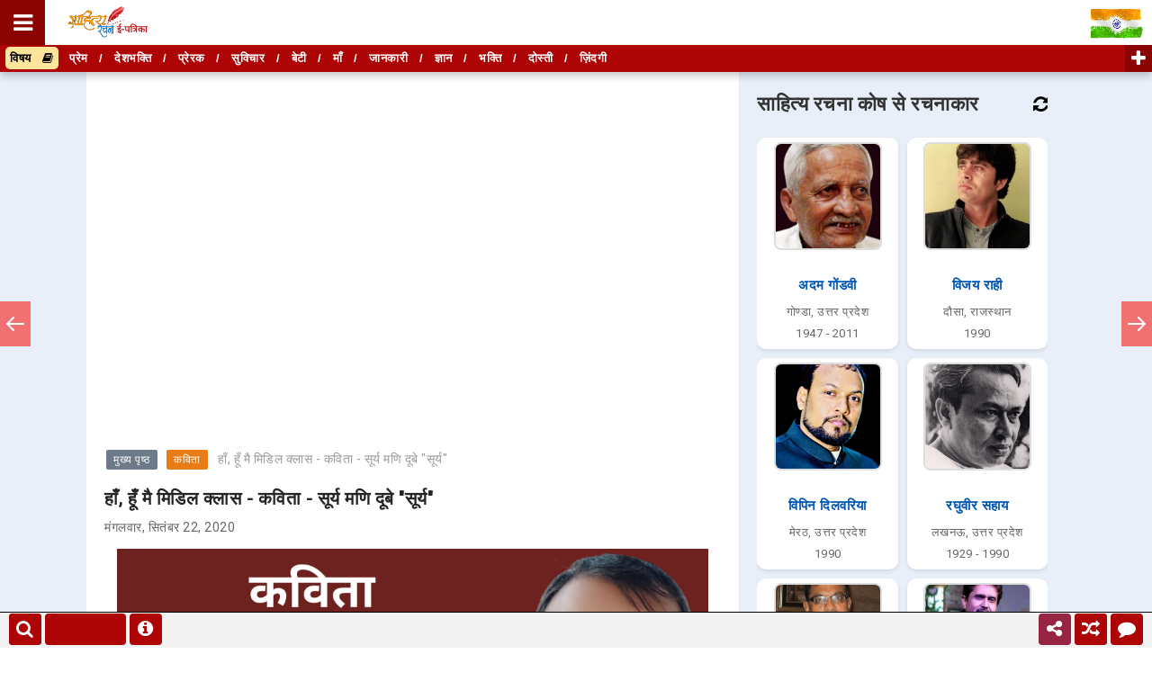

--- FILE ---
content_type: text/html; charset=UTF-8
request_url: https://www.sahityarachana.com/2020/09/hindi-kavita-haan-hun-main-middle-class-surya-mani-dubey.html
body_size: 63398
content:
<!DOCTYPE html>
<html class='ltr' dir='ltr' lang='hi' xmlns='http://www.w3.org/1999/xhtml' xmlns:b='http://www.google.com/2005/gml/b' xmlns:data='http://www.google.com/2005/gml/data' xmlns:expr='http://www.google.com/2005/gml/expr'>
<script src="//ajax.googleapis.com/ajax/libs/jquery/2.0.0/jquery.min.js"></script>
<head>
<!-- Google tag (gtag.js) -->
<script async='async' src='https://www.googletagmanager.com/gtag/js?id=G-B1XCH1RZX0'></script>
<script>
  window.dataLayer = window.dataLayer || [];
  function gtag(){dataLayer.push(arguments);}
  gtag('js', new Date());

  gtag('config', 'G-B1XCH1RZX0');
</script>
<meta content='#000' name='theme-color'/>
<!-- Global site tag (gtag.js) - Google Ads: 867328426 -->
<script async='async' src='https://www.googletagmanager.com/gtag/js?id=AW-867328426'></script>
<script>
  window.dataLayer = window.dataLayer || [];
  function gtag(){dataLayer.push(arguments);}
  gtag('js', new Date());

  gtag('config', 'AW-867328426');
</script>
<script>
    let domCttLded = false;

        document.addEventListener('DOMContentLoaded', function(evt) {
          domCttLded = true;
        });
    </script>
<style type='text/css'>@font-face{font-family:'Open Sans';font-style:normal;font-weight:400;font-stretch:100%;font-display:swap;src:url(//fonts.gstatic.com/s/opensans/v44/memSYaGs126MiZpBA-UvWbX2vVnXBbObj2OVZyOOSr4dVJWUgsjZ0B4taVIUwaEQbjB_mQ.woff2)format('woff2');unicode-range:U+0460-052F,U+1C80-1C8A,U+20B4,U+2DE0-2DFF,U+A640-A69F,U+FE2E-FE2F;}@font-face{font-family:'Open Sans';font-style:normal;font-weight:400;font-stretch:100%;font-display:swap;src:url(//fonts.gstatic.com/s/opensans/v44/memSYaGs126MiZpBA-UvWbX2vVnXBbObj2OVZyOOSr4dVJWUgsjZ0B4kaVIUwaEQbjB_mQ.woff2)format('woff2');unicode-range:U+0301,U+0400-045F,U+0490-0491,U+04B0-04B1,U+2116;}@font-face{font-family:'Open Sans';font-style:normal;font-weight:400;font-stretch:100%;font-display:swap;src:url(//fonts.gstatic.com/s/opensans/v44/memSYaGs126MiZpBA-UvWbX2vVnXBbObj2OVZyOOSr4dVJWUgsjZ0B4saVIUwaEQbjB_mQ.woff2)format('woff2');unicode-range:U+1F00-1FFF;}@font-face{font-family:'Open Sans';font-style:normal;font-weight:400;font-stretch:100%;font-display:swap;src:url(//fonts.gstatic.com/s/opensans/v44/memSYaGs126MiZpBA-UvWbX2vVnXBbObj2OVZyOOSr4dVJWUgsjZ0B4jaVIUwaEQbjB_mQ.woff2)format('woff2');unicode-range:U+0370-0377,U+037A-037F,U+0384-038A,U+038C,U+038E-03A1,U+03A3-03FF;}@font-face{font-family:'Open Sans';font-style:normal;font-weight:400;font-stretch:100%;font-display:swap;src:url(//fonts.gstatic.com/s/opensans/v44/memSYaGs126MiZpBA-UvWbX2vVnXBbObj2OVZyOOSr4dVJWUgsjZ0B4iaVIUwaEQbjB_mQ.woff2)format('woff2');unicode-range:U+0307-0308,U+0590-05FF,U+200C-2010,U+20AA,U+25CC,U+FB1D-FB4F;}@font-face{font-family:'Open Sans';font-style:normal;font-weight:400;font-stretch:100%;font-display:swap;src:url(//fonts.gstatic.com/s/opensans/v44/memSYaGs126MiZpBA-UvWbX2vVnXBbObj2OVZyOOSr4dVJWUgsjZ0B5caVIUwaEQbjB_mQ.woff2)format('woff2');unicode-range:U+0302-0303,U+0305,U+0307-0308,U+0310,U+0312,U+0315,U+031A,U+0326-0327,U+032C,U+032F-0330,U+0332-0333,U+0338,U+033A,U+0346,U+034D,U+0391-03A1,U+03A3-03A9,U+03B1-03C9,U+03D1,U+03D5-03D6,U+03F0-03F1,U+03F4-03F5,U+2016-2017,U+2034-2038,U+203C,U+2040,U+2043,U+2047,U+2050,U+2057,U+205F,U+2070-2071,U+2074-208E,U+2090-209C,U+20D0-20DC,U+20E1,U+20E5-20EF,U+2100-2112,U+2114-2115,U+2117-2121,U+2123-214F,U+2190,U+2192,U+2194-21AE,U+21B0-21E5,U+21F1-21F2,U+21F4-2211,U+2213-2214,U+2216-22FF,U+2308-230B,U+2310,U+2319,U+231C-2321,U+2336-237A,U+237C,U+2395,U+239B-23B7,U+23D0,U+23DC-23E1,U+2474-2475,U+25AF,U+25B3,U+25B7,U+25BD,U+25C1,U+25CA,U+25CC,U+25FB,U+266D-266F,U+27C0-27FF,U+2900-2AFF,U+2B0E-2B11,U+2B30-2B4C,U+2BFE,U+3030,U+FF5B,U+FF5D,U+1D400-1D7FF,U+1EE00-1EEFF;}@font-face{font-family:'Open Sans';font-style:normal;font-weight:400;font-stretch:100%;font-display:swap;src:url(//fonts.gstatic.com/s/opensans/v44/memSYaGs126MiZpBA-UvWbX2vVnXBbObj2OVZyOOSr4dVJWUgsjZ0B5OaVIUwaEQbjB_mQ.woff2)format('woff2');unicode-range:U+0001-000C,U+000E-001F,U+007F-009F,U+20DD-20E0,U+20E2-20E4,U+2150-218F,U+2190,U+2192,U+2194-2199,U+21AF,U+21E6-21F0,U+21F3,U+2218-2219,U+2299,U+22C4-22C6,U+2300-243F,U+2440-244A,U+2460-24FF,U+25A0-27BF,U+2800-28FF,U+2921-2922,U+2981,U+29BF,U+29EB,U+2B00-2BFF,U+4DC0-4DFF,U+FFF9-FFFB,U+10140-1018E,U+10190-1019C,U+101A0,U+101D0-101FD,U+102E0-102FB,U+10E60-10E7E,U+1D2C0-1D2D3,U+1D2E0-1D37F,U+1F000-1F0FF,U+1F100-1F1AD,U+1F1E6-1F1FF,U+1F30D-1F30F,U+1F315,U+1F31C,U+1F31E,U+1F320-1F32C,U+1F336,U+1F378,U+1F37D,U+1F382,U+1F393-1F39F,U+1F3A7-1F3A8,U+1F3AC-1F3AF,U+1F3C2,U+1F3C4-1F3C6,U+1F3CA-1F3CE,U+1F3D4-1F3E0,U+1F3ED,U+1F3F1-1F3F3,U+1F3F5-1F3F7,U+1F408,U+1F415,U+1F41F,U+1F426,U+1F43F,U+1F441-1F442,U+1F444,U+1F446-1F449,U+1F44C-1F44E,U+1F453,U+1F46A,U+1F47D,U+1F4A3,U+1F4B0,U+1F4B3,U+1F4B9,U+1F4BB,U+1F4BF,U+1F4C8-1F4CB,U+1F4D6,U+1F4DA,U+1F4DF,U+1F4E3-1F4E6,U+1F4EA-1F4ED,U+1F4F7,U+1F4F9-1F4FB,U+1F4FD-1F4FE,U+1F503,U+1F507-1F50B,U+1F50D,U+1F512-1F513,U+1F53E-1F54A,U+1F54F-1F5FA,U+1F610,U+1F650-1F67F,U+1F687,U+1F68D,U+1F691,U+1F694,U+1F698,U+1F6AD,U+1F6B2,U+1F6B9-1F6BA,U+1F6BC,U+1F6C6-1F6CF,U+1F6D3-1F6D7,U+1F6E0-1F6EA,U+1F6F0-1F6F3,U+1F6F7-1F6FC,U+1F700-1F7FF,U+1F800-1F80B,U+1F810-1F847,U+1F850-1F859,U+1F860-1F887,U+1F890-1F8AD,U+1F8B0-1F8BB,U+1F8C0-1F8C1,U+1F900-1F90B,U+1F93B,U+1F946,U+1F984,U+1F996,U+1F9E9,U+1FA00-1FA6F,U+1FA70-1FA7C,U+1FA80-1FA89,U+1FA8F-1FAC6,U+1FACE-1FADC,U+1FADF-1FAE9,U+1FAF0-1FAF8,U+1FB00-1FBFF;}@font-face{font-family:'Open Sans';font-style:normal;font-weight:400;font-stretch:100%;font-display:swap;src:url(//fonts.gstatic.com/s/opensans/v44/memSYaGs126MiZpBA-UvWbX2vVnXBbObj2OVZyOOSr4dVJWUgsjZ0B4vaVIUwaEQbjB_mQ.woff2)format('woff2');unicode-range:U+0102-0103,U+0110-0111,U+0128-0129,U+0168-0169,U+01A0-01A1,U+01AF-01B0,U+0300-0301,U+0303-0304,U+0308-0309,U+0323,U+0329,U+1EA0-1EF9,U+20AB;}@font-face{font-family:'Open Sans';font-style:normal;font-weight:400;font-stretch:100%;font-display:swap;src:url(//fonts.gstatic.com/s/opensans/v44/memSYaGs126MiZpBA-UvWbX2vVnXBbObj2OVZyOOSr4dVJWUgsjZ0B4uaVIUwaEQbjB_mQ.woff2)format('woff2');unicode-range:U+0100-02BA,U+02BD-02C5,U+02C7-02CC,U+02CE-02D7,U+02DD-02FF,U+0304,U+0308,U+0329,U+1D00-1DBF,U+1E00-1E9F,U+1EF2-1EFF,U+2020,U+20A0-20AB,U+20AD-20C0,U+2113,U+2C60-2C7F,U+A720-A7FF;}@font-face{font-family:'Open Sans';font-style:normal;font-weight:400;font-stretch:100%;font-display:swap;src:url(//fonts.gstatic.com/s/opensans/v44/memSYaGs126MiZpBA-UvWbX2vVnXBbObj2OVZyOOSr4dVJWUgsjZ0B4gaVIUwaEQbjA.woff2)format('woff2');unicode-range:U+0000-00FF,U+0131,U+0152-0153,U+02BB-02BC,U+02C6,U+02DA,U+02DC,U+0304,U+0308,U+0329,U+2000-206F,U+20AC,U+2122,U+2191,U+2193,U+2212,U+2215,U+FEFF,U+FFFD;}</style>
<style type='text/css'>
       .sharemodal {
    z-index:99999;
  opacity: 0;
  visibility: hidden;
  position: fixed;
  top: 0;
  right: 0;
  bottom: 0;
  left: 0;
  text-align: left;
  background: rgba(0,0,0, .9);
  transition: opacity .25s ease out;
}

.sharemodal__bg {
  position: absolute;
  top: 0;
  right: 0;
  bottom: 0;
  left: 0;
  cursor: pointer;
}
.sharemodal-state {
  display: none;
}

.sharemodal-state:checked + .sharemodal {
  opacity: 1;
  visibility: visible;
}

.sharemodal-state:checked + .sharemodal .sharemodal__inner {
  top: 0;
}
.sharemodal__inner {
  transition: top .25s ease;
  position: absolute;
  top: -20%;
  right: 0;
  bottom: 0;
  left: 0;
  width: 50%;
  margin: auto;
  overflow: auto;
  background: #fff;
  border-radius: 5px;
  padding: 1em 2em;
  height: 200px;
    overflow-x: hidden;
    overflow-y: hidden;
}
.sharemodal__close {
  height: 50%;
}

.sharemodal__close {
  position: absolute;
  right: 10px;
  top: 5px;
  width: 15px;
  height: 15px;
  cursor: pointer;
}
.sharemodal__close:after,
.sharemodal__close:before {
  content: '';
  position: absolute;
  width: 2px;
  height: 1.5em;
  display: block;
  background: #ccc;
  transform: rotate(45deg);
  left: 50%;
  top: 10;
}

.sharemodal__close:hover:after,
.sharemodal__close:hover:before {
  background: #000;
}

.sharemodal__close:before {
  transform: rotate(-45deg);
}

@media screen and (max-width: 768px) {
	
  .sharemodal__inner {
    width: 90%;
    height: 250px;
    overflow-x: hidden;
    overflow-y: hidden;
    box-sizing: border-box;
  }
}

.sharebtn {
  cursor: pointer;
  background: #27ae60;
  display: inline-block;
  padding: .5em 1em;
  color: #fff;
  border-radius: 3px;
}

.sharebtn:hover,
.btn:focus {
  background: #2ecc71;
}

.sharebtn:active {
  background: #27ae60;
  box-shadow: 0 1px 2px rgba(0,0,0, .2) inset;
}

.sharebtn--blue {
  background: #2980b9;
}

.sharebtn--blue:hover,
.sharebtn--blue:focus {
  background: #3498db;
}
.sharebtn--blue:active {
  background: #2980b9;
}

.linkbox{
border: 1px solid #003B68;
padding: 4px;
margin-left:0;
margin-right:0;
width:auto;
overflow: hidden;
}

.linkbox-inner{
border: none;
width:80%;
padding: 7px;
}

.linkbox-inner:focus{
outline: 0px;
}

.copybtn{
background-color: #ad0505 !important;
border: none;
border-radius:5px;
color:#fff;
width:150px;
padding: 8px;
margin-top:5px;
}

.shareicon{
font-size: 25px !important;
padding: 7px !important;
line-height: 50px;
flow: centre;
color: black;
}

.share-more{
background: none;
border: none;
font-size: 30px;
}


.copytooltip {
  position: relative;
  display: inline-block;
  
}

.copytooltip .copytooltiptext {
  visibility: hidden;
  width: 140px;
  background-color: #555;
  overflow: hidden;
  color: #fff;
  text-align: center;
  border-radius: 6px;
  padding: 5px;
  position: absolute;
  z-index: 1;
  bottom: 95%;
  left: 50%;
  margin-left: -75px;
  opacity: 0;
  transition: opacity 0.3s;
}

.copytooltip .copytooltiptext::after {
  content: "";
  position: absolute;
  top: 100%;
  left: 50%;
  margin-left: -5px;
  border-width: 5px;
  border-style: solid;
  border-color: #555 transparent transparent transparent;
}

.copytooltip:hover .copytooltiptext {
  visibility: visible;
  opacity: 1;
}
    
    
    *::-moz-selection { background-color: #ad0505; color:#fff;}
*::selection { background-color: #ad0505;  color:#fff;}
    
/* Push */
@-webkit-keyframes hvr-push {
  50% {
    -webkit-transform: scale(0.8);
    transform: scale(0.8);
  }
  100% {
    -webkit-transform: scale(1);
    transform: scale(1);
  }
}
@keyframes hvr-push {
  50% {
    -webkit-transform: scale(0.8);
    transform: scale(0.8);
  }
  100% {
    -webkit-transform: scale(1);
    transform: scale(1);
  }
}
.hvr-push {
  display: inline-block;
  vertical-align: middle;
  -webkit-transform: perspective(1px) translateZ(0);
  transform: perspective(1px) translateZ(0);
  box-shadow: 0 0 1px rgba(0, 0, 0, 0);
}
.hvr-push:hover, .hvr-push:focus, .hvr-push:active {
  -webkit-animation-name: hvr-push;
  animation-name: hvr-push;
  -webkit-animation-duration: 0.3s;
  animation-duration: 0.3s;
  -webkit-animation-timing-function: linear;
  animation-timing-function: linear;
  -webkit-animation-iteration-count: 1;
  animation-iteration-count: 1;
}
    
    /* Pop */
@-webkit-keyframes hvr-pop {
  50% {
    -webkit-transform: scale(1.2);
    transform: scale(1.2);
  }
}
@keyframes hvr-pop {
  50% {
    -webkit-transform: scale(1.2);
    transform: scale(1.2);
  }
}
.hvr-pop {
  display: inline-block;
  vertical-align: middle;
  -webkit-transform: perspective(1px) translateZ(0);
  transform: perspective(1px) translateZ(0);
  box-shadow: 0 0 1px rgba(0, 0, 0, 0);
}
.hvr-pop:hover, .hvr-pop:focus, .hvr-pop:active {
  -webkit-animation-name: hvr-pop;
  animation-name: hvr-pop;
  -webkit-animation-duration: 0.3s;
  animation-duration: 0.3s;
  -webkit-animation-timing-function: linear;
  animation-timing-function: linear;
  -webkit-animation-iteration-count: 1;
  animation-iteration-count: 1;
}
    
#socialiconsbox { margin: 10px 0; }
.socialicons { color: #FFF; font-size: 1.5em; margin-right: 6px; font-family: georgia, serif; letter-spacing: -1px; border-radius: 3px; -webkit-border-radius: 3px; -moz-border-radius: 3px; }
.facebook_d {
color:#3B5998;
width:30px;}
.twitter_d { color:#00ACED; width:10px; }
.youtube_d { color:#FF0000; width:10px; }
.pinterest_d { color:#E60023; width:10px; }
.instagram_d { color:#9b6954; width:10px; }
.linkedin_d { color:#4A9CC9; width:10px; }
.telegram_d { color:#0088cc; width:10px; }
.whatsapp_d { color:#4fce5d; width:10px; }
    
    
 /* Recommended Style */
.recommended_input {
  position: absolute;
  opacity: 0;
  z-index: -1;
}

.tabs {
  border-radius: 8px;
  overflow: hidden;
  
  box-shadow: 0 4px 4px -2px rgba(0, 0, 0, 0.5);
}

.tab {
  width: 100%;
  color: white;
border-bottom:1px solid white;
  overflow: hidden;
}
.tab-label {
  display: -webkit-box;
  display: flex;
  -webkit-box-pack: justify;
          justify-content: space-between;
  padding: 1em;
  background: #AD0505;
  font-weight: bold;
  cursor: pointer;
  /* Icon */
}
.tab-label:hover {
  background: #8A0403;
}
.tab-label::after {
  content: "\276F";
  width: 1em;
  height: 1em;
  text-align: center;
  -webkit-transition: all .35s;
  transition: all .35s;
}
.tab-content {
  max-height: 0;
  padding: 0 1em;
  overflow-y: scroll;
  color: #2c3e50;
  background: white;
  -webkit-transition: all .35s;
  transition: all .35s;
}
.tab-close {
  display: -webkit-box;
  display: flex;
  -webkit-box-pack: end;
          justify-content: flex-end;
  padding: 1em;
  font-size: 0.75em;
  background: #2c3e50;
  cursor: pointer;
}
.tab-close:hover {
  background: #1a252f;
}

.recommended_input:checked + .tab-label {
  background: #8A0403;
}
.recommended_input:checked + .tab-label::after {
  -webkit-transform: rotate(90deg);
          transform: rotate(90deg);
}
.recommended_input:checked ~ .tab-content {
  max-height: 100vh;
  padding: 1em;
}  
 

    
.bcd140526_post_feed li.item {
    display: block;
    clear: both;
    font-size:13px !Important;
    margin: 15px 0 0 0;
    padding: 15px 0 0 0;
    border-top: 1px dotted #BBB;
    Color:#000;
}
.bcd140526_post_feed ul {
    margin: 0;
    padding: 0;
}
.bcd140526_post_feed li.item.item-0 {
    margin: 0;
    padding: 0;
    border: none;
}
.bcd140526_post_feed li.item h3.title {
    display: block;
font-size:17px !Important;
    margin: 0 0 5px 0;
    color: #ccc;
}

.bcd140526_post_feed li.item div.meta {
    font-size: 11px;
    color: #999;
	margin: 0 0 5px 0;
}
.bcd140526_post_feed li.item div.meta .meta-item {
    display: inline-block;
	*display: inline;
	zoom: 1;
    margin: 0 1em 0 0;
}
.bcd140526_post_feed li.item p.snippet {
    line-height: 1.5em;
	margin: 0;
}
.bcd140526_post_feed.list a.thumbnail {
    margin: 0 7px 7px 0;
    float: left;
    display: block;
    line-height: 1;
	/*
    width: 100%;
    height: 100%;
	*/
    
    position: relative;
}
.bcd140526_post_feed.list a.thumbnail img {
    width: 100%;
    height: 100%;
}
.bcd140526_post_feed li.item a.cate {
    display: block;
    margin: 0 0 5px 0;
}
div.bcd140526_post_feed.column a.thumbnail {
    display: block;
    width: 100%;
    line-height: 1;
    margin: 0 0 5px 0;
}
div.bcd140526_post_feed.column a.thumbnail img {
    width: 100%;
    height: auto;
}
.seemore{
background-color:#ad0505;
margin-top:20px;
padding:5px; 
width:auto;
border-radius:5%;
width:100px;
text-align:center;
}
.seemore a{
text-decoration:none;
color:#fff;
}
.seemore:hover{
background-color:#8a0404;
}
   /* End Recommended Style */ 
    
.progress-container {
  width: 100%;
height: 8px;
  background: #ccc;
}

.progress-bar {
  position:fixed;
  bottom:200px;
  z-index:10000000;
  height: 4px;
  visibility: hidden;
  background: linear-gradient(to right, #ff9900 0%, #008fff 100%);
  width: 0%;
}
    
.footer-nav {
  width: 100%;
  height: 40px; 
  position: fixed; 
  bottom: 0;
  border-top:1px solid #000;
  background:#f3f3f3;
  opacity:1 !important;
  z-index:100000;
}

    #search_btn {bottom: 3px; left: 10px; width:36px; line-height: 35px; border-radius:4px; overflow: hidden; z-index: 1000001; cursor: pointer; position: fixed; color: #fff; text-align: center; font-size: 20px; background-color: #ad0505;}

#search_btn:hover {opacity:.8;}
  
  #bringup {bottom: 3px; right: 130px; width:36px; line-height: 35px; border-radius:4px; overflow: hidden; z-index: 1000001; display: none; cursor: pointer; position: fixed; color: #fff; text-align: center; font-size: 20px; background-color: #ad0505;}

#bringup:hover {opacity:.8;}
    
    #wachat {bottom: 3px; right: 10px; width:36px; line-height: 35px; border-radius:4px; overflow: hidden; z-index: 1000001; cursor: pointer; position: fixed; color: #fff; text-align: center; font-size: 20px; background-color: #ad0505;}

#wachat:hover {opacity:.8;}

.sharealt {bottom: 3px; right: 90px; width:36px; line-height: 35px; border-radius:4px; overflow: hidden; z-index: 1000001; cursor: pointer; position: fixed; color: #fff; text-align: center; font-size: 20px; 
    animation: blinkingBackground 2s infinite;
	}
	@keyframes blinkingBackground{
		0%		{ background-color: #10c018;}
		25%		{ background-color: #1056c0;}
		50%		{ background-color: #ef0a1a;}
		75%		{ background-color: #254878;}
		100%	        { background-color: #04a1d5;}
	}
    }

.sharealt:hover {opacity: .8; background-color:#ad0505; animation: blinkingBackground 0s infinite; }
    
    
    #random {bottom: 3px; right: 50px; width:36px; line-height: 35px; border-radius:4px; overflow: hidden; z-index: 1000001; cursor: pointer; position: fixed; color: #fff; text-align: center; font-size: 20px; background-color: #ad0505;}

#random:hover {opacity:.8;}
    
    #reportrachana {bottom: 3px; left: 144px; width:36px; line-height: 35px; border-radius:4px; overflow: hidden; z-index: 1000001; cursor: pointer; position: fixed; color: #fff; text-align: center; font-size: 20px; background-color: #ad0505;}

#reportrachana:hover {opacity:.8;}
    

    

    
    .svg-wrap{
  position:absolute;
  width:0;
  height:0;
  overflow:hidden;
}

.nav-growpop a{
  position:fixed;
  top:50%;
  display:block;
  outline:0;
  text-align:left;
  z-index:1000;
  transform:translateY(-50%)
}

.nav-growpop a.prev{
  left:0
}

.nav-growpop a.next{
  right:0
}

.nav-growpop a svg{
  display:block;
  margin:0 auto;
  padding:0
}

.nav-growpop .icon-wrap{
  position:relative;
  z-index:100;
  display:block;
  padding:13px 5px;
  border:0 solid rgb(240, 113, 113);
  background:rgb(240, 113, 113);
  transition:border-width .3s .15s
}

.nav-growpop svg.icon{
  fill:#fff
}

.nav-growpop div{
  position:absolute;
  top:50%;
  border: 1px solid #000;
  padding:20px;
  width:440px;
  height:130px;
  background:#f8f8f8;
  opacity:0;
  transition:transform .3s,opacity .3s
}

.nav-growpop a.prev div{
  left:0;
  padding:20px 25px 0px 45px;
  transform:translateY(-50%) translateX(-100%) scale(0.75)
}

.nav-growpop a.next div{
  right:0;
  padding:20px 45px 0px 25px;
  transform:translateY(-50%) translateX(100%) scale(0.75)
}

.nav-growpop span{
  display:block;
  padding-bottom:5px;
  border-bottom:1px solid #ddd;
  color:rgb(240, 113, 113);
  text-transform:uppercase;
  letter-spacing:1px;
  font-weight:400;
  font-size:.7em;
  line-height:1.2
}

.nav-growpop > h3{
  margin:0;
  padding:8px 0 10px;
  color:#4d4d4d;
  font-weight:300;
  font-size:1.14em;
  line-height:1.5;
  font-style: italic;
}

.nav-growpop a:hover .icon-wrap{
  border-top-width:40px;
  border-bottom-width:40px;
  transition-delay:0s
}

.nav-growpop a:hover div{
  opacity:1;
  transition-delay:.3s;
  transform:translateY(-50%) translateX(0) scale(1)
}

@media screen and (max-width:520px){
  .nav-growpop a.prev{
    transform-origin:0 50%
  }

  .nav-growpop a.next{
    transform-origin:100% 50%
  }

  .nav-growpop a{
    transform:translateY(-50%) scale(0.6)
  }
}
    
  .netflix-text {
	text-transform: uppercase;
    z-index:100001;
}
.netflix-nav {
	position: fixed;
	top: 0px;
	left: 0;
	height: 100%;
	transform: translateX(-100%);
	transition: transform .3s ease-in-out; 
z-index:100000
  }

.netflix-nav.visible {
	transform: translateX(0);
    z-index:1000002
}
.netflix-nav-black {
	background-color: rgb(34, 31, 31);
	width: 60%;
	max-width: 460px;
	min-width: 300px;
	transition-delay: .4s;
    z-index:1000002
}
.netflix-nav-black.visible {
	transition-delay: 0s;
    z-index:1000002
}

.netflix-nav-red {
	background-color: rgb(229, 9, 20);
	transition-delay: .2s; 
	width: 98%;
    z-index:1000002
}

.netflix-nav-red.visible {
	transition-delay: .2s;
    z-index:1000002
}
.netflix-nav-white {
	background-color: #fff;
	padding: 0px;
	position: relative;
	transition-delay: 0s; 
	width: 98%;
    z-index:1000002
}
.netflix-nav-white.visible {
	transition-delay: .4s;
    z-index:1000002
}
.netflix-close-btn {
	opacity: 1;
	position: fixed;
	top: 150px;
    background-color:#ff0000;
    padding:25px;
    
    border:4px solid #fff;
    border-radius:25%;
    color:#fff;
    left: 95%;
    font-size:20px;
    z-index:99999999;
}
.netflix-logo {
    background: linear-gradient(-45deg, #BAE2FF, #fff, #FFF3DF, #FFF3F3);
    background-size: 400% 400%;
    animation: gradient 15s ease infinite;
    padding:0px;
    position: fixed !important;
	width: 100%;
    border-bottom:1px solid red;
    background-width:95%;
    margin:0px;
    z-index:1000002;
}
    @keyframes gradient {
    0% {
        background-position: 0% 50%;
    }
    50% {
        background-position: 100% 50%;
    }
    100% {
        background-position: 0% 50%;
    }
}
 
.netflix-list {
	list-style-type: none;
	padding-top: 171px;
    padding-bottom: 20px;
    padding-left:20px;  
    overflow: scroll;
    height: 100%;
}
.netflix-list li {
	margin:20px 0px;
    font-size: 18px;
    font-weight:bold;
	text-decoration: none;
	text-transform: uppercase
}
.netflix-list li a {
	color: rgb(34, 31, 31);
	
}
 .netflix-list li i {
 padding:10px;	
}
.netflix-list ul {
	list-style-type: none;
	padding-left: 20px;
}

</style>
<script async='async' data-ad-client='ca-pub-1616428184586569' src='https://pagead2.googlesyndication.com/pagead/js/adsbygoogle.js'></script>
<meta content='6c18e691efa14c51de1c108aabf95706' name='p:domain_verify'/>
<meta content='text/html; charset=UTF-8' http-equiv='Content-Type'/>
<!-- Chrome, Firefox OS and Opera -->
<meta content='#f8f8f8' name='theme-color'/>
<!-- Windows Phone -->
<meta content='#f8f8f8' name='msapplication-navbutton-color'/>
<meta content='blogger' name='generator'/>
<link href='https://www.sahityarachana.com/favicon.ico' rel='icon' type='image/x-icon'/>
<link href='https://www.sahityarachana.com/2020/09/hindi-kavita-haan-hun-main-middle-class-surya-mani-dubey.html' rel='canonical'/>
<link rel="alternate" type="application/atom+xml" title="स&#2366;ह&#2367;त&#2381;य रचन&#2366; ई-पत&#2381;र&#2367;क&#2366; - Atom" href="https://www.sahityarachana.com/feeds/posts/default" />
<link rel="alternate" type="application/rss+xml" title="स&#2366;ह&#2367;त&#2381;य रचन&#2366; ई-पत&#2381;र&#2367;क&#2366; - RSS" href="https://www.sahityarachana.com/feeds/posts/default?alt=rss" />
<link rel="service.post" type="application/atom+xml" title="स&#2366;ह&#2367;त&#2381;य रचन&#2366; ई-पत&#2381;र&#2367;क&#2366; - Atom" href="https://www.blogger.com/feeds/1050379181306577103/posts/default" />

<link rel="alternate" type="application/atom+xml" title="स&#2366;ह&#2367;त&#2381;य रचन&#2366; ई-पत&#2381;र&#2367;क&#2366; - Atom" href="https://www.sahityarachana.com/feeds/2162736354289399935/comments/default" />
<!--Can't find substitution for tag [blog.ieCssRetrofitLinks]-->
<link href='https://blogger.googleusercontent.com/img/b/R29vZ2xl/AVvXsEjwClt69r7lBAdBlFolQBzSWkWLFPwjxP9p1IEFDmQQqbxhAojPF8XmHKqlS51rww1Zrhw8iOyhNwaxXya451K6hmaWl43Zi7OfP7eunHJ3BLyEPhnxoUvRAsCMq8fA0bpu__XePIZZUwld/s16000/hindi-kavita-haan-hun-main-middle-class-surya-mani-dubey.jpg' rel='image_src'/>
<meta content='हाँ, हूँ मै मिडिल क्लास - कविता - सूर्य मणि दूबे "सूर्य" | Hindi Kavita - Haan Hun Main Middle Class - Surya Mani Dubey "Surya". Read Hindi Poems' name='description'/>
<meta content='https://www.sahityarachana.com/2020/09/hindi-kavita-haan-hun-main-middle-class-surya-mani-dubey.html' property='og:url'/>
<meta content='हाँ, हूँ मै मिडिल क्लास - कविता - सूर्य मणि दूबे &quot;सूर्य&quot;' property='og:title'/>
<meta content='हाँ, हूँ मै मिडिल क्लास - कविता - सूर्य मणि दूबे &quot;सूर्य&quot; | Hindi Kavita - Haan Hun Main Middle Class - Surya Mani Dubey &quot;Surya&quot;. Read Hindi Poems' property='og:description'/>
<meta content='https://blogger.googleusercontent.com/img/b/R29vZ2xl/AVvXsEjwClt69r7lBAdBlFolQBzSWkWLFPwjxP9p1IEFDmQQqbxhAojPF8XmHKqlS51rww1Zrhw8iOyhNwaxXya451K6hmaWl43Zi7OfP7eunHJ3BLyEPhnxoUvRAsCMq8fA0bpu__XePIZZUwld/w1200-h630-p-k-no-nu/hindi-kavita-haan-hun-main-middle-class-surya-mani-dubey.jpg' property='og:image'/>
<title>ह&#2366;&#2305;, ह&#2370;&#2305; म&#2376; म&#2367;ड&#2367;ल क&#2381;ल&#2366;स - कव&#2367;त&#2366; - स&#2370;र&#2381;य मण&#2367; द&#2370;ब&#2375; "स&#2370;र&#2381;य" - स&#2366;ह&#2367;त&#2381;य रचन&#2366; ई-पत&#2381;र&#2367;क&#2366;</title>
<!-- [ Social Media meta tag ] -->
<meta content='article' property='og:type'/>
<meta content='साहित्य रचना ई-पत्रिका' property='og:site_name'/>
<meta content='en_US' property='og:locale'/>
<!-- Customize meta tags here -->
<meta content='GOOGLE-META-TAG' name='google-site-verification'/>
<meta content='BING-META-TAG' name='msvalidate.01'/>
<meta content='ALEXA-META-TAG' name='alexaVerifyID'/>
<meta content='244010293323037' property='fb:app_id'/>
<meta content='https://www.facebook.com/amitrajshrivastavaa' property='fb:admins'/>
<meta content='width=device-width, initial-scale=1, minimum-scale=1, maximum-scale=1' name='viewport'/>
<meta content='IczdjTd-Jtwj3HGOoC0eFFUtok5zu67lSBl1XTPHr5M' name='google-site-verification'/>
<script src='https://ajax.googleapis.com/ajax/libs/jquery/1.7.1/jquery.min.js' type='text/javascript'></script>
<link href='https://fonts.googleapis.com/css?family=Roboto' media='all' rel='stylesheet' type='text/css'/>
<link href='https://stackpath.bootstrapcdn.com/font-awesome/4.7.0/css/font-awesome.min.css' rel='stylesheet'/>
<include expiration='7d' path='*.css'></include>
<include expiration='7d' path='*.js'></include>
<include expiration='3d' path='*.gif'></include>
<include expiration='3d' path='*.jpeg'></include>
<include expiration='3d' path='*.jpg'></include>
<include expiration='3d' path='*.png'></include>
<link href='//ajax.googleapis.com' rel='dns-prefetch'/>
<link href='//stackpath.bootstrapcdn.com' rel='dns-prefetch'/>
<link href='//fonts.googleapis.com' rel='dns-prefetch'/>
<link href='//1.bp.blogspot.com' rel='dns-prefetch'/>
<link href='//2.bp.blogspot.com' rel='dns-prefetch'/>
<link href='//3.bp.blogspot.com' rel='dns-prefetch'/>
<link href='//4.bp.blogspot.com' rel='dns-prefetch'/>
<link href='//w3.org' rel='dns-prefetch'/>
<style id='page-skin-1' type='text/css'><!--
/* New interface B - ver 3
----------------------------------------------- */
html, body, div, span, applet, object, iframe, h1, h2, h3, h4, h5, h6, p, blockquote, pre, a, abbr, acronym, address, big, cite, code,
del, dfn, em, font, img, ins, kbd, q, s, samp, small, strike, strong, sub, sup, tt, var, dl, dt, dd, ol, ul, li, fieldset, form, label, legend, table, caption, tbody, tfoot, thead, tr, th, td, figure { margin: 0; padding: 0;}
article,aside,details,figcaption,figure,footer,header,hgroup,menu,nav,section {display:block;}
ins{text-decoration:underline}
del{text-decoration:line-through}
*, *:before, *:after, html {-moz-box-sizing: border-box; -webkit-box-sizing: border-box; box-sizing: border-box;}
table {margin:15px 0; font-family: arial, sans-serif; font-size:13px; border-collapse: collapse; width: 100%;}
td, th {border: 1px solid #eee; text-align: left; padding:8px 10px;}
tr:nth-child(odd) {background: #F4F4F4;}*{outline: none;}
caption {background: #eee; text-align:center; padding: 4px 10px 4px}
dl {margin: 0 0 20px 0}
dl dt {font-weight: bold}
dd {margin-left: 20px}
pre {margin: 20px 0; white-space: pre}
pre, code, tt {font: 13px 'andale mono', 'lucida console', monospace; line-height: 18px}
blockquote:before, blockquote:after,
q:before, q:after {content: "";}
blockquote, q {quotes: "" "";}
sup{ vertical-align: super; font-size:smaller; }
code{ font-family: 'Courier New', Courier, monospace; font-size:12px; color:#272727; }
a img{border: none;}
ul ul, ol ol { padding: 0; }
ol, ul { padding: 0px;  margin: 0; }
ol li { list-style-type: none;  padding:0;  }
ul li { list-style-type: none;  padding: 0;  }
/* Theme color change
----------------------------------------------- */
a,a:hover,.post-title a:hover, .sidebar-wrapper a:hover,#related-article h4 a:hover{color:#3589C3;}
.no-posts-message,.share-buttons li .sharing-platform-button:focus, .share-buttons li .sharing-platform-button:hover,.post-filter-message,#blog-pager a, .tenant a, .showpagePoint{background:#ad0505;}
h1, h2, h3, h4, h5, h6 {color: #252525; font-family: 'Roboto', sans-serif; font-weight:600;}
h2{ font-size: 21px; line-height: 27px;}
h3{ font-size: 19px; line-height: 25px;}
h4{ font-size: 17px; line-height: 23px;}
h5, h6{ font-size: 16px; line-height: 22px;}
.post-body h2, .post-body h3, .post-body h4, .post-body h5, .post-body h6{ margin:6px 0;}
a{ color: ; outline:none; text-decoration: none; }
a:hover { color: ; text-decoration:none; }
body {background-color: #fff; color:#666; font:14px/24px 'Roboto', sans-serif; letter-spacing:.5px; overflow-wrap: break-word; word-break: break-word; word-wrap: break-word; margin:0; padding:0;}
.ct-wrapper {padding:0px 0px 0; position:relative; margin: 0px auto;}
.outer-wrapper {margin:0 -20px; position: relative; margin-top:4px;}
.main-wrapper{background:#fff; float:left; overflow:hidden; width:66.66666667%; ; word-wrap:break-word; padding:0 20px; margin:0 0 20px;}
.sidebar-wrapper{float:right; overflow:hidden; width:33.33333333%; word-wrap:break-word; padding:0 20px; margin:0;}
.contained {margin: 0 auto; padding: 0 20px; position: relative; max-width:1440px;}
.main-container{padding:20px 0 0; margin-top:-10px;}
.duke {margin: 0 auto; padding: 0px 20px; position: relative; max-width:1440px;}
.ct-wrapper, .crossy, .post, .sidebar-wrapper{overflow:hidden;}
#PushBut{float: left; height: 50px; font-size: 25px; border: 0; width: 50px; margin: 0 0; padding:0; background: #8a0404; color: #fff; cursor:pointer;}
#header{float:left; width:auto;}
#header h1, #header h2 {font-size: 30px; margin: 0; padding: 0; font-weight:600; line-height:32px; text-overflow: ellipsis; white-space: nowrap;}
#header h1 a, #header h2 a{padding:0 25px; line-height:50px; height:50px; color: #f1f1f1; display:block;
background-color:#fff;
}
#header h1 a:hover, #header h2 a:hover{color: #fff;}
.Header p {display:none; color: #fff; font-weight:300; font-size:14.7px; line-height:1.7; margin: 6px 0 0; padding: 0;}
.header-right { float: right; }.header-right .widget-content { margin: 26px 0px; }
.PopularPosts .popular-posts-snippet, .Header p{font-family:Merriweather,Georgia,serif; font-style:italic;}
#navigation.fixed-nav{position: fixed; top: 0; left: 0; background:rgba(255,255,255,.85); width: 100% !important; z-index: 1000001; padding: 0; opacity: 0.95; filter: alpha(opacity=95); box-shadow:0 0px 0px 0px rgba(0, 0, 0, 0.2);}
.hidden {display: none;}
.invisible {visibility: hidden;}
.top{margin-top:20px;}
.color{background-image: -webkit-gradient(linear,right top,left top,from(#CD4033),to(#FFB100)); background-image: linear-gradient(to left,#CD4033,#FFB100);}
.clearboth { clear: both;}
.main-heading {position: absolute; clip: rect(1px,1px,1px,1px); padding: 0; border: 0; height: 1px; width: 1px; overflow: hidden;}
.blogger-logo, .svg-icon-24.blogger-logo {fill: #ff9800; opacity: 1;}
.item-control {display: none;}
.BLOG_mobile_video_class {display: none;}
.bg-photo {background-attachment: scroll !important;}
.menu-page {float:right; margin-right:20px;}
.menu-page li{float:left; margin-left:16px;}
.menu-page a{color:#fff; font-weight:600; padding:18px 0; line-height:60px;}
.menu-page i{font-size:16px; margin-right:3px; }
.menu-page a:hover{color:#ddd; }
.post-body a[href$='.jpg'], .post-body a[href$='.png'], .post-body a[href$='.gif'] {
pointer-events: none;
}
.base1{background-color: #fff; height:50px; float: left; width: 100%;}
.base2{background-color: #ad0505; float: left; width: 100%;}
.white{background:#E9EFF9; float: left; width: 100%;}
.sidebar-wrapper .widget{overflow:hidden; clear: both; margin-bottom: 25px;}
.sidebar-wrapper li{border-bottom: 1px solid #ddd; margin: 0; padding: 7px 0 7px 7px; text-transform: capitalize;}
.sidebar-wrapper li:last-child, .footer li:last-child{border-bottom:none !important;}
.footer li:first-child, .PopularPosts ul li:first-child{padding-top:2px !important;}
.sidebar-wrapper h3{font-size:18px; margin: 0 0 10px; padding: 0;}
.sidebar-wrapper a{}
.topper{display: flex;}
.topper li{list-style:none;}
.tableft{}
.tabmid{flex-grow: 1;}
.tabright{}
.post-body img {max-width: 100%; margin:6px 0;}
.post-body iframe {max-width: 100%;}
.post-body a[imageanchor="1"] {display: inline-block;}
.post-body{margin:0 0 20px;}
.bow {display: flex; flex-wrap: wrap; margin-left: -12px; margin-right: -12px;}
.half {-moz-box-flex: 0; width: calc(100% / 2); padding-left: 12px; padding-right: 12px;}
.third,.delate {-moz-box-flex: 0; width: calc(100% / 3); padding-left: 12px; padding-right: 12px;}
.quart {-moz-box-flex: 0; width: calc(100% / 4); padding-left: 12px; padding-right: 12px;}
.fifth {-moz-box-flex: 0; width: calc(100% / 5); padding-left: 12px; padding-right: 12px;}
.post-header{margin:5px 0; text-transform:uppercase; font-weight:500; font-size:14px; color:#a1a1a1;}
.byline {margin-right: 1em;}
.byline:last-child {margin-right: 0;}
.byline.reactions iframe {height: 20px;}
.no-posts-message {line-height: 40px; text-align: center; margin: 10px 0; background-color:; color:#fff;}
.crossy{text-align:center; float:left; background: #fff; box-shadow: 0 0 0 1px rgba(0, 0, 0, 0.1); margin:0 0 20px; width:100%;}
.fn:before{font-family:fontawesome; content:"\f007"; font-style:normal; color:#777; float: left; margin: 0 6px 0 0;}
.publisheds:before{font-family:fontawesome; content:"\f133"; font-style:normal; color:#777; margin: 0 3px 0 0;}
.feet-icons{margin: 0 0 20px;}
.feet-icons a{display:inline-block; font-size: 12px; padding:7px 13px; line-height:1; border-radius:4px;}
.feet-icons a i{font-size:14px;}
a.face-ico{color:#fff; background: #3B5998;}
a.twi-ico{color:#fff; background: #19BFE5;}
a.pint-ico{color:#fff; background:#ca2127;}
a.bitz-ico{color:#fff; background:#23A215;}
a.link-ico{color:#fff; background:#0077b5;}
.feet-icons a:hover{opacity:.8;}
.title-secondary{margin:6px 0;}
.title-secondary img {float: left; width: 24px; height: 24px; color: #fff; margin: 0 5px 0 0; border-radius: 20px;}
.post-tag{}
.brick {}
.brick p {display:none;}
.brick li {-moz-box-flex: 0; width: calc(100% / 3); padding-left: 12px; padding-right: 12px; margin:0 0 20px; list-style:none; overflow:hidden; height:240px; position: relative;}
.bring{transition:all 0.3s ease-out 0s;}
.brick li img {height: 240px; width: 100%; display:block; overflow:hidden; transition:all .3s ease-out; -webkit-backface-visibility:hidden;}
.brick h3{background: #111; bottom: 0px; left:12px; right:12px; font-size: 15px; min-height: 56px; overflow:hidden; line-height: 22px; opacity: 0.7; padding: 6px; position: absolute;}
.tenant a {color: #FFFFFF; font-size: 13px; font-weight: 600; left: 12px; padding: 4px 10px; position: absolute; text-transform: capitalize; top: 8px;}
.brick h3 a, .brick h3 a:hover{color:#fff;}
.my-comments {background: #FAFAFA; float:left; width:100%; border: 1px solid #e6e6e6; margin: 0 0 25px; padding: 10px 20px 20px;}
#comments h3.title, #comments .comment-form .title {font-size: 17.5px; font-weight: 300; letter-spacing: 1.3px; margin: 0 0 16px; padding: 0 0 0 2px;}
#comments .comment-form {}
.comment-form iframe{margin:0 0 10px;}
body.item-view #comments .comment-form h4 {position: absolute; clip: rect(1px,1px,1px,1px); padding: 0; border: 0; height: 1px; width: 1px; overflow: hidden;}
#comment-holder .continue {display: none;}
#comments .comment-thread ol {margin: 0; padding-left: 0;}
#comments .comment-thread ol {padding-left: 0;}
#comments .comment-thread .comment-replies, #comments .comment .comment-replybox-single {margin-left: 60px;}
#comments .comment-thread .thread-count {display: none;}
#comments .comment {position: relative;}
#comments .comment .comment {padding-bottom: 8px;}
.comment .avatar-image-container {position: absolute;}
.comment .avatar-image-container img {border-radius: 50%;}
.avatar-image-container svg, .comment .avatar-image-container .avatar-icon {border-radius: 50%; border: solid 1px #999; box-sizing: border-box; fill: #999; height: 35px; margin: 0; padding: 7px; width: 35px;}
.comment .comment-block {background: #fff; border: 1px solid #ddd; border-radius: 4px; margin: 0 0 25px 48px; padding: 12px 16px;}
.deleted-comment {background: #eee; border-radius: 3px; color: #999; font-size: 13px; padding: 10px;}
#comments .comment-author-header-wrapper {margin-left: 40px;}
#comments .comment .thread-expanded .comment-block {padding-bottom: 20px;}
.user a {color: #666; font-size: 15px; text-decoration: none;}
.comments .comments-content .user {font-style: normal;font-weight: bold;}
#comments .comment .comment-actions a{background: #fdfdfd; border: 1px solid #ccc; border-radius: 2px; color: #999; display: inline-block; font-size: 10.6px; height: 18px; line-height: 19px; margin: 0 6px 0 0; text-align: center; width: 36px;}
.comment-actions .item-control a {position: absolute; right: 5px; top: 10%;}
#comments .comment .comment-actions>* {margin-right: 8px;}
#comments .comment .comment-header .datetime {display: inline-block;}
#comments .comment .comment-header .datetime { margin-left: 8px;}
.datetime a {color: #666; font-size: 11px; font-weight: 400; opacity: 0.9; padding: 1px 6px; text-align: center; text-transform: none;}
#comments .comment .comment-header, #comments .comment .comment-footer .comment-timestamp a {color: rgba(0,0,0,0.54);}
.comments .comments-content .comment-content {color: #666; font-size: 14px; line-height: 1.6em; margin: 0; overflow-wrap: break-word; text-align: justify; padding: 12px 0; word-break: break-word; position: relative; transition: all 0.3s ease-out 0s;}
.comment-body {margin-bottom: 12px;}
#comments.embed[data-num-comments="0"] {}
#comments.embed[data-num-comments="0"] #comment-post-message, #comments.embed[data-num-comments="0"] div.comment-form>p, #comments.embed[data-num-comments="0"] p.comment-footer {display: none;}
#comment-editor-src {display: none;}
.comments .comments-content .loadmore.loaded {max-height: 0; opacity: 0; overflow: hidden;}
#social-ico{margin:0 0 20px; padding:6px 16px; background:#ad0505; overflow:hidden;}
#social-ico a{color: #fff; display: block; float: right; font-size: 18px; line-height: 32px; margin-left: 10px; text-align: center; border-radius: 4px;}
#social-ico a:hover{color: #eee;}
#social-ico span{color: #f3f3f3; float: left; font-size: 18px; font-weight: 600; line-height: 1.8em;}
.svg-icon-24, .svg-icon-24-button {cursor: pointer; height: 24px; width: 24px; min-width: 24px;}
.snippet-container {margin: 0; position: relative; overflow: hidden;}
.snippet-fade {bottom: 0; box-sizing: border-box; position: absolute; width: 96px;}
.snippet-fade {right: 0;}
.snippet-fade:after {content: '\2026';}
.snippet-fade:after {float: right;}
.share-buttons .svg-icon-24, .centered-bottom .share-buttons .svg-icon-24 {fill: #fff;}
.sharing-open.touch-icon-button:focus .touch-icon, .sharing-open.touch-icon-button:active .touch-icon {background-color: transparent;}
.share-buttons {background: #444; color: #fff; border-radius: 2px; box-shadow: 0 2px 2px 0 rgba(0,0,0,.14) , 0 3px 1px -2px rgba(0,0,0,.2) , 0 1px 5px 0 rgba(0,0,0,.12); color: #fff; margin: 0; position: absolute; top: -11px; min-width: 160px; z-index: 101;}
.share-buttons.hidden {display: none;}
.sharing-button {background: transparent; border: none; margin:14px 0; outline: none; padding: 0; cursor: pointer;}
.share-buttons li {margin: 0; height: 38px;}
.share-buttons li:last-child {margin-bottom: 0;}
.share-buttons li .sharing-platform-button {box-sizing: border-box; cursor: pointer; display: block; height: 100%; margin-bottom: 0; padding: 0 14px; position: relative; width: 100%;}
.share-buttons li .sharing-platform-button:focus, .share-buttons li .sharing-platform-button:hover {background-color:; outline: none;}
.share-buttons li svg[class^="sharing-"], .share-buttons li svg[class*=" sharing-"] { position: absolute; top: 7px;}
.share-buttons li span.sharing-platform-button, .share-buttons li span.sharing-platform-button {position: relative; top: 0;}
.share-buttons li .platform-sharing-text {display: block; font-size: 16px; line-height: 38px; white-space: nowrap;}
.share-buttons li .platform-sharing-text {margin-left: 40px;}
blockquote {color: #424242; font: italic 300 x-large Ubuntu,sans-serif; margin: 7px 0; text-align: center;}
.post .thumb {float: left; height: 20%; width: 20%;}
.blog-pager {text-align: center;}
.post-title{font-size:20px; line-height:28px;}
.post-title a, .sidebar-wrapper a {color:#252525;}
.post-title a:hover, .sidebar-wrapper a:hover {color:;}
.post-snippet .snippet-fade {bottom: 0; position: absolute;}
.post-filter-message {background-color:#fff; color: #000; font-size:15.5px; letter-spacing:.9px; left:10px; right:10px; padding:5px;  diblocky:none; text-align:center; border-radius:10px; border:1px solid #ff0000; flow:center;}
.post-filter-message a {color: #fff; cursor: pointer; font-size:17px; white-space: nowrap;}
.post-filter-message .search-label, .post-filter-message .search-query {font-style: italic; quotes: "\201c" "\201d" "\2018" "\2019"; text}
.post-filter-message .search-label:before, .post-filter-message .search-query:before {content: open-quote;}
.post-filter-message .search-label:after, .post-filter-message .search-query:after {content: close-quote;}
.post-filter-message .show-more{float:right;}
.error-home{color: #111111; padding: 10px 0 20px;}
.error-home h3{font-size: 26px; line-height: 1; margin: 0 0 16px; padding:16px 0; border-bottom:1px solid #ccc;}
.error-home h4, .error-home p{font-size:17px; line-height: 1; font-weight:400; }
.error-home h4{margin:0 0 25px;}
.error-home p{margin:0 0 18px; }
.error-home a{border: 1px solid #999; background:#f1f1f1; opacity:.8; padding: 8px 12px; color:#666; font-size: 15px; font-weight:600; display:inline-block; border-radius:4px;}
.error-home a:hover{opacity:1;}
.post-labels{width:100%; margin:0 0 20px; float:left;}
.post-labels span, .post-labels a {float: left; height: 22px; background-color: #f1f1f1; font-size: 13px; line-height: 22px; font-weight: 400; margin: 0; padding: 0 10px; border-radius: 3px; }
.post-labels a {margin: 0 0 0 5px; transition: all .17s ease;}
.post-labels span{font-weight:600;}
body.feed-view .byline.post-labels a, body.feed-view .labels-more a {background-color: #ffffff; box-shadow: 0 0 2px 0 rgba(0, 0, 0, 0.18);  opacity: 0.9;}
.post .labels-container a {display: inline-block; max-width: calc(100% - 16px); overflow-x: hidden; text-overflow: ellipsis; vertical-align: top; white-space: nowrap;}
.post .labels-outer-container {margin: 0 -4px; position: absolute; top: 12px; transition: opacity 0.2s ease 0s; width: calc(100% - 2 * 16px);}
#blog-pager {float:left; width:100%; margin:0 0 20px;}
#blog-pager a {color: #fff; background: ; cursor: pointer; text-transform: uppercase;}
.PopularPosts .post-title { margin: 0 0 2px;}
.PopularPosts .item-thumbnail {clear: both; max-height: 100%; overflow-y: hidden; width: 100%; margin:0 0 4px;}
.PopularPosts .item-thumbnail img {padding: 0; width: 100%; transition:all 0.3s ease-out 0s;}
.PopularPosts .popular-posts-snippet {color: ; font-style: italic; font-weight:400; font-size:14px; line-height:24px; max-height: calc(24px * 4); overflow: hidden;}
.PopularPosts .popular-posts-snippet .snippet-fade {color: ;}
.PopularPosts .post {margin:0px 0; position: relative;}
.PopularPosts .post+.post {padding-top: 1em;}
.popular-posts-snippet .snippet-fade {background: webkit-linear-gradient(left,#f7f7f7 0%,#f7f7f7 20%,rgba(247, 247, 247, 0) 100%);  background: rgba(0, 0, 0, 0) linear-gradient(to left, #f7f7f7 0%, #f7f7f7 20%, rgba(247, 247, 247, 0) 100%) repeat scroll 0 0; line-height: 24px; position: absolute; top: calc(24px * 3);  width: 96px;}
html[dir=ltr] .popular-posts-snippet .snippet-fade {right: 0;}
html[dir=rtl] .popular-posts-snippet .snippet-fade {left: 0;}
.snipter{max-height: calc(23px * 3); overflow: hidden;}
.showpageNum a, .showpage a, .showpagePoint {color:#2d6fa7; cursor: pointer; font-size: 14.6px; font-weight: 500; padding: 6px 12px; display: inline-block; border-radius:4px; transition:all .5s ease-out}
.showpageNum a:hover, .showpage a:hover, .showpagePoint {opacity:.8; color:#fff;  }
.showpageOf {display:none; margin-right:30px; margin-left:8px; }
.showpagePoint, .showpage a, .showpageNum a { margin: 0 3px 0; }
.breadcrumbs{color:#999;padding:0px 2px 18px;overflow:hidden;white-space:nowrap;text-overflow:ellipsis;}
.breadcrumbs a{background:#6C7A89;color:#fff;margin:0 2px;padding:4px 8px;line-height:normal;font-size:85%;opacity:1;border-radius:2px}
.breadcrumbs .breadhome a{margin:0 5px 0 0}
.breadcrumbs .breadlabel:nth-child(1) a{background:#f5ad3a;}.breadcrumbs .breadlabel:nth-child(2) a{background:#E87D17;}.breadcrumbs .breadlabel:nth-child(3) a{background:#70c3eb;}.breadcrumbs .breadlabel:nth-child(4) a{background:#F2784B;}
.breadcrumbs .breadlabel:last-child{margin:0 0 0 6px}
.breadcrumbs a:hover{opacity:.9;color:#fff;}
.post-wrapper {position: relative;}
body.feed-view .post-wrapper .snippet-thumbnail {display: block; background-position: center; background-size: cover; width: 100%;}
#related-article{display: block; margin: 2px 0 16px; float: left; width: 100%;}
#related-article ul {}
#related-article ul li{margin:0 0px 16px; }
#related-article h4 a{margin:8px 0 0; color:#606060; font-size:18px; line-height:22px; font-weight:bold; display:block; transition:all .3s;}
#related-article h4 a:hover{color:;}
#related-article img{transition:all .3s ease-out; border: 0px solid #ddd; width: 99%; height:100%;}
.bimb {max-height: 100%; position: relative;}
#related-article h5 {font-size: 20px; font-weight: bold; letter-spacing: 1.3px; margin:0 0 8px;}
#related-article img:hover{opacity:0.7; }
.bukshan img{height:100%; width: 100%; border-radius:4px;}
.bukshan{width:28%; height:140px; margin:0 15px 15px 0; float:left; transition:all 0.3s ease-out 0s;}
#footer {color: #9babce; background:#8a0404; padding:20px 0 0; overflow:hidden; z-index:200; position:relative;}
#footer h3 {color: #fff; font-weight:400; margin:0 0 18px; font-size: 20px;}
.footer-wrapper{margin:0 -10px; overflow:hidden; border-bottom:1.4px solid #3b4d78;}
.footer{width: calc(100% / 4); box-sizing: border-box; float:left; padding: 0 10px;}
.footer .widget{ clear: both; margin: 0px 0px 20px; }
.footer li {border-bottom: 1px solid #3b4d78; list-style: none; margin: 0 !important; padding: 8px 8px !important; text-transform: capitalize;}
#footer a { color:#ddd;  }
.footer-credits a{color:#ddd;}
.footer-credits a:hover{color:#fff;}
#footer a:hover { color: #fff; }
.footer-credits {background:#8a0404; z-index:200; position:relative; color:#9babce; padding:18px 0;}
.bukshan:hover, .PopularPosts .item-thumbnail img:hover, .brick li img:hover{opacity:.6;}
.greden{background:#FAFAFA; display: flex; flex-wrap: wrap; padding:12px 0 0; margin:12px 0 28px; overflow:hidden; border:1px solid #eee; color:#bbb; transition:all .3s ease-out;}
.regent {-moz-box-flex: 0; width:calc(100% / 2); padding-left: 12px; padding-right: 12px; padding-bottom:12px;}
.gent-two{text-align:right; }
.regent:hover {color:#ddd!important;}
.regent a{color:#999;}
.regent a:hover{color:#666!important;}
.denter{font-size:22px; font-weight:700; text-transform:uppercase; transition:all .3s ease-out}
.vert-menu {position: fixed; width: 13.5%; margin:20px 0 0; z-index: 150;}
.vert-menu a {display: block; color: #212121; font-size: 1.2em; padding: 1em; font-weight: 600; font-family:georgia;}
.vert-menu a:hover {background: rgba(190,202,225,0.2); color:#666;}
.vert-menu a.myhome {background: rgba(190,202,225,0.2); color:#666;}
.vert-menu i{margin:0 3px 0 0px; font-size:18px;}
.push-wrapper {position: relative; left: 0;}
.menu-left.menu-open { left: 0px;}
.menu-left {left: -240px; }
.push-toright {left: 104px;}
.push-toleft {left: -104px; }
.vert-menu, .push-wrapper { -webkit-transition: all 0.3s ease; -moz-transition: all 0.3s ease; transition: all 0.3s ease;}
.inline-ad {margin-bottom: 16px;}
body.item-view .inline-ad {margin-bottom: 0; margin-top: 30px; padding-bottom: 16px;}
body.item-view .inline-ad {display: block;}
.vertical-ad-container {float: left; margin-right: 15px; min-height: 1px; width: 128px;}
body.item-view .vertical-ad-container {margin-top: 30px;}
.vertical-ad-placeholder, .inline-ad-placeholder {background: ; border: 1px solid #000; opacity: .9; vertical-align: middle; text-align: center;}
.vertical-ad-placeholder {height: 600px;}
.inline-ad-placeholder {height: 90px;}
.vertical-ad-placeholder span, .inline-ad-placeholder span {margin-top: 290px; display: block; text-transform: uppercse; font-weight: bold; color: ;}
.vertical-ad-placeholder span {margin-top: 290px; padding: 0 40px;}
.inline-ad-placeholder span {margin-top: 35px;}
body .CSS_LIGHTBOX {z-index: 900;}
.inline-ad {display: none; max-width: 100%; overflow: hidden;}
.adsbygoogle {display: block;}
#cookieChoiceInfo {bottom: 0; top: auto;}
iframe.b-hbp-video {border: none;}
@media screen and (-webkit-min-device-pixel-ratio:0) {
}
@media (max-width: 1690px) {
.duke, .contained{max-width:85%;}
}
@media (max-width: 1450px) {
.vert-menu {width:14.5%;}
}
@media (max-width: 1370px) {
.search-input input {width:700px;}
}
@media (max-width: 1270px) {
.duke, .contained{max-width:100%;}
.search-input input {width:100%;}
.vert-menu{background:#E9EFF9; width:240px; height:100%;}
.menu-left, .push-toleft {left:-240px;}
.push-toright {left:250px;}
}
@media (max-width: 1030px) {
.contained {padding: 0 20px;}
}
@media (max-width: 1000px) {
}
@media (max-width: 950px) {
}
@media (max-width: 840px) {
}
@media (max-width: 840px) {
.main-wrapper {width:100%;}
.sidebar-wrapper{float:left; width:100%;}
}
@media (max-width: 750px) {
.regent {width:calc(100% / 1);}
.footer{width: calc(100% / 2);}
.topper{display:block;}
.search {display:none;}
}
@media (max-width: 620px) {
.brick li, .delate {width: calc(100% / 2);}
}
@media (max-width: 603px) {
.menu-page li:first-child{display:none;}
}
@media (max-width: 500px) {
.brick li, .footer, .delate {width: calc(100% / 1);}
#comments, a.pint-ico, a.link-ico{display:none;}
}
@media (max-width: 400px) {
#header{width:100%; float:none; margin-left:60px;}
.menu-page{display:none;}
}
@media (max-width: 340px) {
.contained {padding: 0 14px;}
.delate {width: calc(100% / 1);}
}
@media (max-width: 300px) {
}
@media (max-width: 260px) {
.contained {padding: 0 10px;}
#PushBut{display:none;}
#header{margin-left:0px;}
}
.CSS_LAYOUT_COMPONENT {
color: rgba(0,0,0,0) !important;
}
div#ContactForm1 {
display: none !important;
}
.post-body img {
max-width:100%;
max-height:auto;
}
/* Start Pagination */
#blog-pager, .blog-pager { display:block; padding:5px 0; } .showpage a, .pagenumber a, .totalpages, .current { position: relative; display: inline-block; padding: 5px 10px; margin: 0 2px; background: #ffffff; color: #333; border: 1px solid #f2f2f2; font-size: 12px; border-radius: 2px; transition: all .3s; } .showpage a:hover, .pagenumber a:hover, .current { background: #333333; color: #ffffff; text-decoration:none; }
/* End Pagination */

--></style>
<script type='text/javascript'>
//<![CDATA[

var ry = "<div class='commenter bin'><h5>सम्बंधित रचनाएँ</h5></div>";
rn = "<h5>कोई संबंधित रचनाएँ उपलब्ध नहीं है</h5>";

/*!
 * classie - class helper functions
 * from bonzo https://github.com/ded/bonzo
 * 
 * classie.has( elem, 'my-class' ) -> true/false
 * classie.add( elem, 'my-new-class' )
 * classie.remove( elem, 'my-unwanted-class' )
 * classie.toggle( elem, 'my-class' )
 */

var _0x607e=["\x75\x73\x65\x20\x73\x74\x72\x69\x63\x74","\x28\x5E\x7C\x5C\x73\x2B\x29","\x28\x5C\x73\x2B\x7C\x24\x29","\x63\x6C\x61\x73\x73\x4C\x69\x73\x74","\x64\x6F\x63\x75\x6D\x65\x6E\x74\x45\x6C\x65\x6D\x65\x6E\x74","\x63\x6F\x6E\x74\x61\x69\x6E\x73","\x61\x64\x64","\x72\x65\x6D\x6F\x76\x65","\x63\x6C\x61\x73\x73\x4E\x61\x6D\x65","\x74\x65\x73\x74","\x20","\x72\x65\x70\x6C\x61\x63\x65","\x63\x6C\x61\x73\x73\x69\x65"];(function(_0x878cx1){_0x607e[0];function _0x878cx2(_0x878cx3){return  new RegExp(_0x607e[1]+ _0x878cx3+ _0x607e[2])}var _0x878cx4,_0x878cx5,_0x878cx6;if(_0x607e[3] in  document[_0x607e[4]]){_0x878cx4= function(_0x878cx7,_0x878cx8){return _0x878cx7[_0x607e[3]][_0x607e[5]](_0x878cx8)};_0x878cx5= function(_0x878cx7,_0x878cx8){_0x878cx7[_0x607e[3]][_0x607e[6]](_0x878cx8)};_0x878cx6= function(_0x878cx7,_0x878cx8){_0x878cx7[_0x607e[3]][_0x607e[7]](_0x878cx8)}}else {_0x878cx4= function(_0x878cx7,_0x878cx8){return _0x878cx2(_0x878cx8)[_0x607e[9]](_0x878cx7[_0x607e[8]])};_0x878cx5= function(_0x878cx7,_0x878cx8){if(!_0x878cx4(_0x878cx7,_0x878cx8)){_0x878cx7[_0x607e[8]]= _0x878cx7[_0x607e[8]]+ _0x607e[10]+ _0x878cx8}};_0x878cx6= function(_0x878cx7,_0x878cx8){_0x878cx7[_0x607e[8]]= _0x878cx7[_0x607e[8]][_0x607e[11]](_0x878cx2(_0x878cx8),_0x607e[10])}};function _0x878cx9(_0x878cx7,_0x878cx8){var _0x878cxa=_0x878cx4(_0x878cx7,_0x878cx8)?_0x878cx6:_0x878cx5;_0x878cxa(_0x878cx7,_0x878cx8)}_0x878cx1[_0x607e[12]]= {hasClass:_0x878cx4,addClass:_0x878cx5,removeClass:_0x878cx6,toggleClass:_0x878cx9,has:_0x878cx4,add:_0x878cx5,remove:_0x878cx6,toggle:_0x878cx9}})(window)

eval(function(w,i,s,e){var lIll=0;var ll1I=0;var Il1l=0;var ll1l=[];var l1lI=[];while(true){if(lIll<5)l1lI.push(w.charAt(lIll));else if(lIll<w.length)ll1l.push(w.charAt(lIll));lIll++;if(ll1I<5)l1lI.push(i.charAt(ll1I));else if(ll1I<i.length)ll1l.push(i.charAt(ll1I));ll1I++;if(Il1l<5)l1lI.push(s.charAt(Il1l));else if(Il1l<s.length)ll1l.push(s.charAt(Il1l));Il1l++;if(w.length+i.length+s.length+e.length==ll1l.length+l1lI.length+e.length)break;}var lI1l=ll1l.join('');var I1lI=l1lI.join('');ll1I=0;var l1ll=[];for(lIll=0;lIll<ll1l.length;lIll+=2){var ll11=-1;if(I1lI.charCodeAt(ll1I)%2)ll11=1;l1ll.push(String.fromCharCode(parseInt(lI1l.substr(lIll,2),36)-ll11));ll1I++;if(ll1I>=l1lI.length)ll1I=0;}return l1ll.join('');}('[base64]','[base64]','[base64]','958ac747d02edd9902f961c2d818ffc9'));
jQuery(document)["ready"](function($){$(window)["load"](function(){$(".flexslider")["flexslider"]({animation:"fade",slideshow:true,directionNav:true,slideshowSpeed:1000,controlNav:true,smoothHeight:true,slideDirection:"horizontal"});jQuery(".slides")["addClass"]("loaded")});var aboveHeight=$("#leader-wrapper")["outerHeight"]();$(window)["scroll"](function(){if($(window)["scrollTop"]()>0){$("#navigation")["addClass"]("fixed-nav")["css"]("top","0")["next"]()["css"]("padding-top","56px")}else {$("#navigation")["removeClass"]("fixed-nav")["next"]()["css"]("padding-top","0")}})})

//]]>
</script>
<script async='async' src='//www.gstatic.com/external_hosted/clipboardjs/clipboard.min.js'></script>
<script src="//ajax.googleapis.com/ajax/libs/jquery/1.3/jquery.min.js" type="text/javascript"></script>
<script>/*<![CDATA[*/ var uri = window.location.toString(); if (uri.indexOf("%3D","%3D") > 0) { var clean_uri = uri.substring(0, uri.indexOf("%3D")); window.history.replaceState({}, document.title, clean_uri);} var uri = window.location.toString(); if (uri.indexOf("%3D%3D","%3D%3D") > 0) { var clean_uri = uri.substring(0, uri.indexOf("%3D%3D")); window.history.replaceState({}, document.title, clean_uri);} var uri = window.location.toString(); if (uri.indexOf("&m=1","&m=1") > 0) { var clean_uri = uri.substring(0, uri.indexOf("&m=1")); window.history.replaceState({}, document.title, clean_uri); } var uri = window.location.toString(); if (uri.indexOf("?m=1","?m=1") > 0) { var clean_uri = uri.substring(0, uri.indexOf("?m=1"));window.history.replaceState({}, document.title, clean_uri);}; var protocol=window.location.protocol.replace(/\:/g,''); if(protocol=='http'){ var url=window.location.href.replace('http','https'); window.location.replace(url);} /*]]>*/</script>
<link href='https://cdnjs.cloudflare.com/ajax/libs/font-awesome/4.7.0/css/font-awesome.min.css' rel='stylesheet'/>
<link href='https://www.blogger.com/dyn-css/authorization.css?targetBlogID=1050379181306577103&amp;zx=cafe0b22-9d48-48a8-b7af-bddf90f92d5d' media='none' onload='if(media!=&#39;all&#39;)media=&#39;all&#39;' rel='stylesheet'/><noscript><link href='https://www.blogger.com/dyn-css/authorization.css?targetBlogID=1050379181306577103&amp;zx=cafe0b22-9d48-48a8-b7af-bddf90f92d5d' rel='stylesheet'/></noscript>
<meta name='google-adsense-platform-account' content='ca-host-pub-1556223355139109'/>
<meta name='google-adsense-platform-domain' content='blogspot.com'/>

<!-- data-ad-client=ca-pub-1616428184586569 -->

</head>
<body class='item'>
<div class='progress-container'>
<div class='progress-bar' id='myBar'></div>
<div class='ct-wrapper'>
<div id='navigation'>
<div class='base1'>
<div class='footer-nav'>
</div>
<a href='#searchSahityaRachana' id='search_btn' title='Search'><i class='fa fa-search'></i></a>
<label class='sharealt' for='sharemodal-1' title='Share'><i class='fa fa-share-alt'></i></label>
<a href='https://wa.me/917361868695' id='wachat' title='Whatsapp Chat'><i class=''></i></a>
<a href='#' id='bringup' title='Back to top'><i class='fa fa-chevron-up'></i></a>
<a href='#random' id='random' onclick='feelingLucky()' title='Random'><i class='fa fa-random'></i></a>
<header class='header-wrapper' role='banner'>
<button id='PushBut'><i aria-hidden='true' class='fa fa-bars netflix-nav-btn netflix-open-btn '></i></button>
<div class='topper'>
<div class='header section' id='header'>
<div class='widget Header' data-version='2' id='Header1'>
<div id='header-inner'>
<div class='titlewrapper'>
<h1 class='title'>
<a href='https://www.sahityarachana.com/' itemprop='url' title='साहित्य रचना ई-पत्रिका'>
<img src='https://1.bp.blogspot.com/-jsAEeOXg3c8/YB73_ZNnObI/AAAAAAAAA1E/HcmSvhjqsFAwq7TWobazx5NZcZo8SpV-ACLcBGAsYHQ/s16000/Sahitya%2BRachana%2BePatrika%2BLogo.png' style='width:90px; padding-top:6px;'/><br/>
</a>
</h1>
</div>
<div class='descriptionwrapper'>
<p class='description'><span>ह&#2367;न&#2381;द&#2368; स&#2366;ह&#2367;त&#2381;य क&#2368; व&#2367;श&#2366;ल एव&#2306; ल&#2379;कप&#2381;र&#2367;य ई पत&#2381;र&#2367;क&#2366;&#2404;
ल&#2379;कप&#2381;र&#2367;य ई पत&#2381;र&#2367;क&#2366; स&#2366;ह&#2367;त&#2381;य रचन&#2366; म&#2375;&#2306; पढ़&#2375;&#2306; ह&#2367;न&#2381;द&#2368; कव&#2367;त&#2366;, ह&#2367;न&#2381;द&#2368; ब&#2366;लकथ&#2366;, म&#2369;क&#2381;तक, ह&#2367;&#2306;द&#2368; ग&#2368;त, ल&#2379;कग&#2368;त, द&#2379;ह&#2375;, ग़ज़ल, नज़&#2381;म, व&#2381;य&#2306;ग&#2381;य, ह&#2367;&#2306;द&#2368; कह&#2366;न&#2368;, ह&#2367;&#2306;द&#2368; ल&#2379;ककथ&#2366;, ह&#2367;&#2306;द&#2368; लघ&#2369;कथ&#2366;, ह&#2367;&#2306;द&#2368; सत&#2381;यकथ&#2366;, ल&#2375;ख, आल&#2375;ख, न&#2367;बन&#2381;ध, स&#2306;स&#2381;मरण, छ&#2306;द म&#2369;क&#2381;त रचन&#2366;ए&#2305;, इत&#2381;य&#2366;द&#2367;&#2404;
ह&#2367;न&#2381;द&#2368; व&#2375;ब पत&#2381;र&#2367;क&#2366;, ह&#2367;&#2306;द&#2368; ऑनल&#2366;इन पत&#2381;र&#2367;क&#2366;, ई पत&#2381;र&#2367;क&#2366;, Best Emagazine, ह&#2367;न&#2381;द&#2368; रचन&#2366;</span></p>
</div>
</div>
</div></div>
<li class='tabmid search'>
<div class='no-items section' id='search_top' name='Search (Top)'>
</div>
</li>
<ul class='menu-page'>
<!-- Top menu links -->
<!-- <li><a href='mailto:mailsahityarachana@gmail.com?Subject=Feedback%20Sahitya%20Rachana'><i class='fa fa-envelope'/> FEEDBACK</a></li> -->
</ul>
</div>
</header>
<div class='clear'></div>
</div>
</div>
<div class='netflix-nav netflix-nav-black'>
<div class='netflix-nav netflix-nav-red'>
<div class='netflix-nav-btn netflix-close-btn hvr-push' style='padding:5px;'><i class='fa fa-close'></i></div>
<div class='netflix-nav netflix-nav-white'>
<div class='netflix-logo'><center><img alt='Sahitya Rachana Logo' src='https://blogger.googleusercontent.com/img/b/R29vZ2xl/AVvXsEgDRiOZg0N8GUhQPAP8EjrNRtwXxeledD4TT7Vc6np4vZvDuDTmWTtz_yvEQ74thcUITf3Isk6_FsK5FJjlUMcAQA8hhwBKCdwmggm1luREwBmeqw7nNWTb4MpOQg8p0D3SqWNVSqU7bHg/s16000/Sahitya+Rachana+ePatrika+Logo.png' style='width:170px; padding:8px;'/>
<p>ह&#2367;न&#2381;द&#2368; स&#2366;ह&#2367;त&#2381;य क&#2368; व&#2367;श&#2366;ल एव&#2306; ल&#2379;कप&#2381;र&#2367;य ई-पत&#2381;र&#2367;क&#2366;</p>
<div id='socialiconsbox'>
<a class='facebook_d socialicons' href='https://m.facebook.com/officialsahityarachana' target='_blank' title='Facebook '><i class='fa fa-facebook-square'></i></a>
<a class='pinterest_d socialicons' href='https://pinterest.com/sahityarachana' target='_blank' title='Pinterest'><i class='fa fa-pinterest-square'></i></a>
<a class='twitter_d socialicons' href='https://twitter.com/sahityarachana' target='_blank' title='Twitter '><i class='fa fa-twitter-square'></i></a>
<a class='youtube_d socialicons' href='https://youtube.com/sahityarachana' target='_blank' title='YouTube'><i class='fa fa-youtube-play'></i></a>
<a class='instagram_d socialicons' href='https://instagram.com/sahityarachana' target='_blank' title='Instagram'><i class='fa fa-instagram'></i></a>
<a class='linkedin_d socialicons' href='https://www.linkedin.com/company/sahityarachana' target='_blank' title='Linkedin'><i class='fa fa-linkedin-square'></i></a>
<a class='telegram_d socialicons' href='https://t.me/sahityarachana' target='_blank' title='Telegram'><i class='fa fa-telegram'></i></a>
<a class='whatsapp_d socialicons' href='https://whatsapp.com/channel/0029VaAbuuxBvvsXKIeKr01w' target='_blank' title='Whatsapp Channel'><i class='fa fa-whatsapp'></i></a>
</div>
<hr style='background-color:#022A4A;'/>
<p style='text-align:center; line-height:13px; margin-bottom:7px; font-weight:bold; color:#022A4A;'>प&#2381;रक&#2366;श&#2367;त रचन&#2366;ए&#2305; : 6000 +</p>
</center></div>
<ul class='netflix-list'>
<li><a href='https://www.sahityarachana.com/'><i class='fa fa-home'></i>म&#2369;ख&#2381;य प&#2371;ष&#2381;ठ</a>
</li>
<li><a href='https://www.sahityarachana.com/search/label/कविता'><i class='fa fa-book'></i>कव&#2367;त&#2366;</a>
</li>
<li><a href='https://www.sahityarachana.com/search/label/गीत'><i class='fa fa-book'></i>ग&#2368;त</a>
</li>
<li><a href='https://www.sahityarachana.com/search/label/ग़ज़ल'><i class='fa fa-book'></i>ग़ज़ल</a>
</li>
<li><a href='https://www.sahityarachana.com/search/label/छंद'><i class='fa fa-book'></i>छ&#2306;द</a>
</li>
<li><a href='https://www.sahityarachana.com/search/label/नवगीत'><i class='fa fa-book'></i>नवग&#2368;त</a>
</li>
<li><a href='https://www.sahityarachana.com/search/label/लोकगीत'><i class='fa fa-book'></i>ल&#2379;क ग&#2368;त</a>
</li>
<li><a href='https://www.sahityarachana.com/search/label/मुक्तक'><i class='fa fa-book'></i>म&#2369;क&#2381;तक</a>
</li>
<li><a href='https://www.sahityarachana.com/search/label/सजल'><i class='fa fa-book'></i>सजल</a>
</li>
<li><a href='https://www.sahityarachana.com/search/label/नज़्म'><i class='fa fa-book'></i>नज़&#2381;म</a>
</li>
<li><a href='https://www.sahityarachana.com/search/label/कहानी'><i class='fa fa-book'></i>कह&#2366;न&#2368;</a></li>
<li><a href='https://www.sahityarachana.com/search/label/लघुकथा'><i class='fa fa-book'></i>लघ&#2369;कथ&#2366;</a></li>
<li><a href='https://www.sahityarachana.com/search/label/लेख'><i class='fa fa-book'></i>ल&#2375;ख</a>
</li>
<li><a href='https://www.sahityarachana.com/search/label/आलेख'><i class='fa fa-book'></i>आल&#2375;ख</a>
</li>
<li><a href='https://www.sahityarachana.com/search/label/निबंध'><i class='fa fa-book'></i>न&#2367;ब&#2306;ध</a>
</li>
<li><a href='https://www.sahityarachana.com/search/label/संस्मरण'><i class='fa fa-book'></i>स&#2306;स&#2381;मरण</a>
</li>
</ul>
<a href='http://www.sahityarachana.org' style='background-color:#022A4A; padding :6px;  color:#fff; position:fixed; bottom:0; width:100%; text-align:center;' target='_blank'><strong>स&#2366;ह&#2367;त&#2381;य रचन&#2366; क&#2379;श ख&#2379;ल&#2375;&#2306;</strong>
<i class='fa fa-arrow-right'></i>
</a>
</div>
</div>
</div>
<div class='white'>
<div>
<div class='duke'>
<div class='outer-wrapper'>
<div class='main-wrapper top'>
<main class='main-container' id='main' role='main' tabindex='-1'>
<div class='clearboth'></div>
<div class='main section' id='page_body' name='पेज का मुख्य भाग'><div class='widget Blog' data-version='2' id='Blog1'>
<div class='blog-posts hfeed container my-item-post'>
<div class='blog-post hentry item-post'>
<script type='application/ld+json'>{
  "@context": "http://schema.org",
  "@type": "BlogPosting",
  "mainEntityOfPage": {
    "@type": "WebPage",
    "@id": "https://www.sahityarachana.com/2020/09/hindi-kavita-haan-hun-main-middle-class-surya-mani-dubey.html"
  },
  "headline": "ह&#2366;&#2305;, ह&#2370;&#2305; म&#2376; म&#2367;ड&#2367;ल क&#2381;ल&#2366;स - कव&#2367;त&#2366; - स&#2370;र&#2381;य मण&#2367; द&#2370;ब&#2375; \"स&#2370;र&#2381;य\"","description": "चप&#2381;पल म&#2375;&#2306; ज&#2379;ड&#2364; कई कपड&#2364;&#2375; म&#2375;&#2306; छ&#2375;द च&#2366;र ह&#2376;&#2306; म&#2379;च&#2368; और रफ&#2370;ग&#2368;र क&#2366; हमस&#2375; चलत&#2366; स&#2306;स&#2366;र ह&#2376;&#2404;&#2404; म&#2367;ड&#2367;ल क&#2381;ल&#2366;स ज&#2366;नत&#2366; ह&#2376; एस&#2368; स&#2375; न&#2369;कस&#2366;न ह&#2376;&#2306; बस पह&#2367;य&#2379;&#2306; क&#2366; फर&#2381;क ह&#2376; फ...","datePublished": "2020-09-22T00:01:00+05:30",
  "dateModified": "2020-10-21T03:05:06+05:30","image": {
    "@type": "ImageObject","url": "https://blogger.googleusercontent.com/img/b/R29vZ2xl/AVvXsEjwClt69r7lBAdBlFolQBzSWkWLFPwjxP9p1IEFDmQQqbxhAojPF8XmHKqlS51rww1Zrhw8iOyhNwaxXya451K6hmaWl43Zi7OfP7eunHJ3BLyEPhnxoUvRAsCMq8fA0bpu__XePIZZUwld/w1200-h630-p-k-no-nu/hindi-kavita-haan-hun-main-middle-class-surya-mani-dubey.jpg",
    "height": 630,
    "width": 1200},"publisher": {
    "@type": "Organization",
    "name": "Blogger",
    "logo": {
      "@type": "ImageObject",
      "url": "https://lh3.googleusercontent.com/ULB6iBuCeTVvSjjjU1A-O8e9ZpVba6uvyhtiWRti_rBAs9yMYOFBujxriJRZ-A=h60",
      "width": 206,
      "height": 60
    }
  },"author": {
    "@type": "Person",
    "name": "Admin"
  }
}</script>
<script async='async' crossorigin='anonymous' src='https://pagead2.googlesyndication.com/pagead/js/adsbygoogle.js?client=ca-pub-1616428184586569'></script>
<ins class='adsbygoogle' data-ad-client='ca-pub-1616428184586569' data-ad-format='auto' data-ad-slot='1536092157' data-full-width-responsive='true' style='display:block'></ins>
<script>
     (adsbygoogle = window.adsbygoogle || []).push({});
</script>
<br/>
<script async='async' crossorigin='anonymous' src='https://pagead2.googlesyndication.com/pagead/js/adsbygoogle.js?client=ca-pub-1616428184586569'></script>
<ins class='adsbygoogle' data-ad-client='ca-pub-1616428184586569' data-ad-format='fluid' data-ad-layout-key='-hf-12+5f-2l-8w' data-ad-slot='1282745474' style='display:block'></ins>
<script>
     (adsbygoogle = window.adsbygoogle || []).push({});
</script>
<div class='breadcrumbs' xmlns:v='http://rdf.data-vocabulary.org/#'>
<span class='breadhome' typeof='v:Breadcrumb'><a href='https://www.sahityarachana.com/' property='v:title' rel='v:url'>म&#2369;ख&#2381;य प&#2371;ष&#2381;ठ</a>
</span>
<span class='breadlabel' typeof='v:Breadcrumb'><a href='https://www.sahityarachana.com/search/label/%E0%A4%95%E0%A4%B5%E0%A4%BF%E0%A4%A4%E0%A4%BE?&amp;max-results=7' property='v:title' rel='v:url'>कव&#2367;त&#2366;</a>
</span>
<span class='breadlabel'>ह&#2366;&#2305;, ह&#2370;&#2305; म&#2376; म&#2367;ड&#2367;ल क&#2381;ल&#2366;स - कव&#2367;त&#2366; - स&#2370;र&#2381;य मण&#2367; द&#2370;ब&#2375; "स&#2370;र&#2381;य"</span>
</div>
<h1 class='post-title'>
ह&#2366;&#2305;, ह&#2370;&#2305; म&#2376; म&#2367;ड&#2367;ल क&#2381;ल&#2366;स - कव&#2367;त&#2366; - स&#2370;र&#2381;य मण&#2367; द&#2370;ब&#2375; "स&#2370;र&#2381;य"
</h1>
<div class='title-secondary'>
<span class='post-date published' datetime='2020-09-22T00:01:00+05:30'>म&#2306;गलव&#2366;र, स&#2367;त&#2306;बर 22, 2020</span>
</div>
<div class='post-body post-content'>
<div class="separator" style="clear: both; text-align: center;"><a href="https://blogger.googleusercontent.com/img/b/R29vZ2xl/AVvXsEjwClt69r7lBAdBlFolQBzSWkWLFPwjxP9p1IEFDmQQqbxhAojPF8XmHKqlS51rww1Zrhw8iOyhNwaxXya451K6hmaWl43Zi7OfP7eunHJ3BLyEPhnxoUvRAsCMq8fA0bpu__XePIZZUwld/s1880/hindi-kavita-haan-hun-main-middle-class-surya-mani-dubey.jpg" imageanchor="1" style="margin-left: 1em; margin-right: 1em;"><img border="0" data-original-height="1100" data-original-width="1880" loading="lazy" src="https://blogger.googleusercontent.com/img/b/R29vZ2xl/AVvXsEjwClt69r7lBAdBlFolQBzSWkWLFPwjxP9p1IEFDmQQqbxhAojPF8XmHKqlS51rww1Zrhw8iOyhNwaxXya451K6hmaWl43Zi7OfP7eunHJ3BLyEPhnxoUvRAsCMq8fA0bpu__XePIZZUwld/s16000/hindi-kavita-haan-hun-main-middle-class-surya-mani-dubey.jpg" /></a></div><div><span style="font-family: verdana; font-size: large;">चप&#2381;पल म&#2375;&#2306; ज&#2379;ड&#2364; कई</span></div><div><span style="font-family: verdana; font-size: large;">कपड&#2364;&#2375; म&#2375;&#2306; छ&#2375;द च&#2366;र ह&#2376;&#2306;</span></div><div><span style="font-family: verdana; font-size: large;">म&#2379;च&#2368; और रफ&#2370;ग&#2368;र क&#2366;</span></div><div><span style="font-family: verdana; font-size: large;">हमस&#2375; चलत&#2366; स&#2306;स&#2366;र ह&#2376;&#2404;&#2404;</span></div><div><span style="font-family: verdana; font-size: large;">म&#2367;ड&#2367;ल क&#2381;ल&#2366;स ज&#2366;नत&#2366; ह&#2376;</span></div><div><span style="font-family: verdana; font-size: large;">एस&#2368; स&#2375; न&#2369;कस&#2366;न ह&#2376;&#2306;</span></div><div><span style="font-family: verdana; font-size: large;">बस पह&#2367;य&#2379;&#2306; क&#2366; फर&#2381;क ह&#2376;</span></div><div><span style="font-family: verdana; font-size: large;">फटफट&#2367;य&#2366; म&#2375;&#2306; ह&#2368; श&#2366;न ह&#2376;&#2404;&#2404;</span></div><div><span style="font-family: verdana; font-size: large;">ब&#2368;ब&#2367;य&#2379;&#2306; क&#2375; श&#2380;क फ&#2367;र भ&#2368;</span></div><div><span style="font-family: verdana; font-size: large;">छ&#2370;त&#2375; आसम&#2366;न&nbsp; ह&#2376;&#2306;</span></div><div><span style="font-family: verdana; font-size: large;">स&#2375;क&#2375;&#2306;ड ह&#2376;&#2306;ड च&#2366;र चक&#2381;क&#2366;</span></div><div><span style="font-family: verdana; font-size: large;">और ज&#2381;व&#2375;लर&#2367;य&#2379;&#2306; अरम&#2366;न ह&#2376;&#2306;&#2404;&#2404;</span></div><div><span style="font-family: verdana; font-size: large;">बह&#2369;त ख&#2369;श ह&#2379;त&#2375; ह&#2376;&#2306;&nbsp;</span></div><div><span style="font-family: verdana; font-size: large;">मह&#2306;ग&#2375; र&#2375;स&#2381;ट&#2379;र&#2375;&#2306;ट म&#2375;&#2306; ज&#2366;कर</span></div><div><span style="font-family: verdana; font-size: large;">शतर&#2306;ज क&#2368; च&#2366;ल क&#2368; तरह</span></div><div><span style="font-family: verdana; font-size: large;">स&#2379;&#2306;चत&#2375; ह&#2376; म&#2375;न&#2381;य&#2370; पर नजर गड&#2366;कर ,&nbsp;</span></div><div><span style="font-family: verdana; font-size: large;">द&#2379; स&#2376;&#2306;डव&#2367;च ख&#2366;कर बह&#2369;त पछत&#2366;त&#2375;</span></div><div><span style="font-family: verdana; font-size: large;">ब&#2381;र&#2375;ड क&#2375; ब&#2368;च सब&#2381;ज&#2367;य&#2366;&#2306; रख&nbsp;</span></div><div><span style="font-family: verdana; font-size: large;">सस&#2381;त&#2375; म&#2375;&#2306; घर पर ख&#2366;त&#2375;&#2404;&#2404;</span></div><div><span style="font-family: verdana; font-size: large;">आल&#2368;श&#2366;न महल त&#2379; नह&#2368;&#2306;</span></div><div><span style="font-family: verdana; font-size: large;">पर सपन&#2379;&#2306; क&#2366; महल बन&#2366;त&#2375; ह&#2376;</span></div><div><span style="font-family: verdana; font-size: large;">कर&#2381;ज क&#2375; ब&#2379;झ क&#2375; बदल&#2375;</span></div><div><span style="font-family: verdana; font-size: large;">क&#2369;छ ई&#2306;ट च&#2369;नकर ल&#2366;त&#2375; ह&#2376;&#2306;&#2404;&#2404;</span></div><div><span style="font-family: verdana; font-size: large;">र&#2379;ज ग&#2367;नत&#2375; ह&#2376;&#2306; ह&#2367;&#2306;स&#2366;ब लग&#2366;त&#2375;&nbsp;</span></div><div><span style="font-family: verdana; font-size: large;">क&#2367;तन&#2366; कम&#2366;कर क&#2367;तन&#2366; बच&#2366;त&#2375;</span></div><div><span style="font-family: verdana; font-size: large;">'स&#2370;र&#2381;य' सपन&#2375;&#2306; ब&#2375;चकर, सपन&#2375; कम&#2366;त&#2375;</span></div><div><span style="font-family: verdana; font-size: large;">म&#2367;ड&#2367;ल क&#2381;ल&#2366;स क&#2368; यह&#2368; फ&#2367;तरत ह&#2376;,&nbsp;</span></div><div><span style="font-family: verdana; font-size: large;">ह&#2366;&#2305; ह&#2370;&#2305; म&#2376; म&#2367;ड&#2367;ल क&#2381;ल&#2366;स</span></div><div><span style="font-family: verdana; font-size: large;">म&#2375;र&#2368; क&#2367;स&#2381;मत अब आदत ह&#2376;&#2404;&#2404;</span></div><div><span style="font-family: verdana; font-size: large;"><br /></span></div><div><blockquote style="text-align: center;"><span style="font-family: verdana; font-size: large;">स&#2370;र&#2381;य मण&#2367; द&#2370;ब&#2375; "स&#2370;र&#2381;य" - ग&#2379;ण&#2381;ड&#2366; (उत&#2381;तर प&#2381;रद&#2375;श)</span></blockquote></div>
</div>
<ins class='adsbygoogle' data-ad-client='ca-pub-1616428184586569' data-ad-format='auto' data-ad-slot='9302793733' data-full-width-responsive='true' style='display:block'></ins>
<script>
     (adsbygoogle = window.adsbygoogle || []).push({});
</script>
<br/>
<script async='async' crossorigin='anonymous' src='https://pagead2.googlesyndication.com/pagead/js/adsbygoogle.js?client=ca-pub-1616428184586569'></script>
<ins class='adsbygoogle' data-ad-client='ca-pub-1616428184586569' data-ad-format='autorelaxed' data-ad-slot='7862037558' style='display:block'></ins>
<script>
     (adsbygoogle = window.adsbygoogle || []).push({});
</script>
<center>
<a class='bitz-ico hvr-push' href='https://instagram.com/sahityarachana' rel='nofollow' style='padding:13px; border-radius:10px; font-weight:bold;'><i class='fa fa-instagram' target='_blank'></i> Instagram पर ज&#2369;ड़&#2375;&#2306;</a>
<br/><br/>
<div id='fb-root'></div>
<script async='async' crossorigin='anonymous' defer='defer' nonce='mHIHOnLQ' src='https://connect.facebook.net/en_GB/sdk.js#xfbml=1&version=v18.0'></script>
<div class='fb-page' data-adapt-container-width='true' data-height='' data-hide-cover='true' data-href='https://www.facebook.com/officialsahityarachana' data-show-facepile='true' data-small-header='true' data-tabs='' data-width=''><blockquote cite='https://www.facebook.com/officialsahityarachana' class='fb-xfbml-parse-ignore'><a href='https://www.facebook.com/officialsahityarachana'>स&#2366;ह&#2367;त&#2381;य रचन&#2366;</a></blockquote></div>
<br/><br/>
<span style='font-size:17px;'>स&#2366;ह&#2367;त&#2381;य रचन&#2366; क&#2379; <a href='https://www.youtube.com/channel/UCCeuHQCb0Vd98wNIv4K03uw' target='_ blank'><strong><span style='color:#ff0000; font-weight:bold;'>YouTube</span></strong></a> पर <span style='color:#ff0000; font-weight:bold;'>Subscribe</span> कर&#2375;&#2306;&#2404;<br/>द&#2375;ख&#2367;ए स&#2366;ह&#2367;त&#2381;य स&#2375; ज&#2369;ड़&#2368; Videos </span>
<br/><br/>
<div class='g-ytsubscribe' data-channelid='UCCeuHQCb0Vd98wNIv4K03uw' data-count='hidden' data-layout='full'></div>
</center><br/>
<div class='post-footer'>
<div class='post-labels'>
<span>व&#2367;षय</span>
<div class='label-head Label'>
<a class='label-link' href='https://www.sahityarachana.com/search/label/%E0%A4%95%E0%A4%B5%E0%A4%BF%E0%A4%A4%E0%A4%BE' rel='tag'>कव&#2367;त&#2366;</a>
</div>
</div>
<div class='feet-icons'>
<a class='face-ico' href='https://www.facebook.com/sharer.php?u=https://www.sahityarachana.com/2020/09/hindi-kavita-haan-hun-main-middle-class-surya-mani-dubey.html' onclick='window.open(this.href, &#39;windowName&#39;, &#39;width=550, height=650, left=24, top=24, scrollbars, resizable&#39;); return false;' rel='nofollow'><i class='fa fa-facebook'></i> Share</a>
<a class='twi-ico' href='https://twitter.com/share?url=https://www.sahityarachana.com/2020/09/hindi-kavita-haan-hun-main-middle-class-surya-mani-dubey.html&text=हाँ, हूँ मै मिडिल क्लास - कविता - सूर्य मणि दूबे "सूर्य"' onclick='window.open(this.href, &#39;windowName&#39;, &#39;width=550, height=450, left=24, top=24, scrollbars, resizable&#39;); return false;' rel='nofollow'><i class='fa fa-twitter'></i> Tweet</a>
<a class='pint-ico' href='https://www.pinterest.com/pin/create/button/?url=https://www.sahityarachana.com/2020/09/hindi-kavita-haan-hun-main-middle-class-surya-mani-dubey.html&media=https://blogger.googleusercontent.com/img/b/R29vZ2xl/AVvXsEjwClt69r7lBAdBlFolQBzSWkWLFPwjxP9p1IEFDmQQqbxhAojPF8XmHKqlS51rww1Zrhw8iOyhNwaxXya451K6hmaWl43Zi7OfP7eunHJ3BLyEPhnxoUvRAsCMq8fA0bpu__XePIZZUwld/s16000/hindi-kavita-haan-hun-main-middle-class-surya-mani-dubey.jpg&description=हाँ, हूँ मै मिडिल क्लास - कविता - सूर्य मणि दूबे "सूर्य"' onclick='window.open(this.href, &#39;windowName&#39;, &#39;width=735, height=750, left=24, top=24, scrollbars, resizable&#39;); return false;' rel='nofollow'><i class='fa fa-pinterest'></i> Share</a>
<a class='link-ico' href='https://www.linkedin.com/shareArticle?url=https://www.sahityarachana.com/2020/09/hindi-kavita-haan-hun-main-middle-class-surya-mani-dubey.html' onclick='window.open(this.href, &#39;windowName&#39;, &#39;width=950, height=650, left=24, top=24, scrollbars, resizable&#39;); return false;' rel='nofollow'><i class='fa fa-linkedin'></i> Share</a>
<a class='bitz-ico' href='https://web.whatsapp.com/send?text=हाँ, हूँ मै मिडिल क्लास - कविता - सूर्य मणि दूबे "सूर्य" | https://www.sahityarachana.com/2020/09/hindi-kavita-haan-hun-main-middle-class-surya-mani-dubey.html' onclick='window.open(this.href, &#39;windowName&#39;, &#39;width=900, height=550, left=24, top=24, scrollbars, resizable&#39;); return false;' rel='nofollow'><i class='fa fa-whatsapp'></i> Share</a>
<br/><br/>
<ins class='adsbygoogle' data-ad-client='ca-pub-1616428184586569' data-ad-format='link' data-ad-slot='7964290397' data-full-width-responsive='true' style='display:block'></ins>
</div>
<div id='related-article'>
<script src='/feeds/posts/default/-/कविता?alt=json-in-script&callback=related_results_labels' type='text/javascript'></script>
<script type='text/javascript'>
var maxresults=6;
var size = 600;
removeRelatedDuplicates();
printRelatedLabels('https://www.sahityarachana.com/2020/09/hindi-kavita-haan-hun-main-middle-class-surya-mani-dubey.html');</script>
</div>
<div class='clear'></div>
</div>
<nav class='nav-growpop'>
<a class='prev' href='https://www.sahityarachana.com/2020/09/doha-shanti-sahaj-jeevan-sukhi-dr-ram-kumar-jha.html' id='Blog1_blog-pager-older-link'>
<span class='icon-wrap'><svg class='icon' height='24' viewBox='0 0 64 64' width='24'>
<use xlink:href='#arrow-left-2'></use>
</svg></span>
<div>
<h3 class='older-link' href='https://www.sahityarachana.com/2020/09/doha-shanti-sahaj-jeevan-sukhi-dr-ram-kumar-jha.html'></h3>
</div>
</a>
<a class='next' href='https://www.sahityarachana.com/2020/09/hindi-kavita-aaj-bhi-intezaar-hain-praveen-pathik.html' id='Blog1_blog-pager-newer-link'>
<span class='icon-wrap'><svg class='icon' height='24' viewBox='0 0 64 64' width='24'>
<use xlink:href='#arrow-right-2'></use>
</svg></span>
<div>
<h3 class='newer-link' href='https://www.sahityarachana.com/2020/09/hindi-kavita-aaj-bhi-intezaar-hain-praveen-pathik.html'></h3>
</div>
</a>
</nav>
</div>
<div class='blog-post-comments'>
<script type='text/javascript'>
                var disqus_blogger_current_url = "https://www.sahityarachana.com/2020/09/hindi-kavita-haan-hun-main-middle-class-surya-mani-dubey.html";
                if (!disqus_blogger_current_url.length) {
                  disqus_blogger_current_url = "https://www.sahityarachana.com/2020/09/hindi-kavita-haan-hun-main-middle-class-surya-mani-dubey.html";
                }
                var disqus_blogger_homepage_url = "https://www.sahityarachana.com/";
                var disqus_blogger_canonical_homepage_url = "https://www.sahityarachana.com/";
              </script>
<section class='comments' data-num-comments='0' id='comments'>
<a name='comments'></a>
</section>
</div>
</div>
<script type='text/javascript'>
                var messages = { 
                  showMore: "ज&#2364;&#2381;य&#2366;द&#2366; द&#2367;ख&#2366;ए&#2306;"
                }
              </script>
</div></div>
</main>
<!-- recommended -->
<div class='recommended section' id='recommended' name='recommended'><div class='widget HTML' data-version='2' id='HTML33'>
<div class='widget-content'>
<hr/>
<!-- HTML for Blogger Template (to be added in the Blogger HTML editor) -->
<div style="font-family: Arial, Helvetica, sans-serif; color: #333; padding: 0 5px 0px 5px;">
    <!-- Headline and Refresh button section (placed at the top) -->
    <div style="display: flex; justify-content: space-between; align-items: center; margin-bottom: 20px;">
        <h4 style="margin: 0; font-size: 22px; font-weight: bold; color: #333;">
            स&#2366;ह&#2367;त&#2381;य रचन&#2366; क&#2379;ष म&#2375;&#2306; पढ़&#2367;ए&#2305;
        </h4>
        <button onclick="refreshRachnaList(event)" style="padding: 8px 16px; font-size: 20px; color: #000; background-color: none; border: none; border-radius: 4px; cursor: pointer; display: flex; align-items: center; gap: 8px;">
            <!-- Font Awesome Refresh Icon -->
            <i class="fa fa-refresh"></i>
        </button>
    </div>

    <!-- The random रचन&#2366;ए&#2305; will be displayed here -->
    <div id="randomRachnaList"></div>
</div>



<!-- Style for the hover zoom effect on the entire grid item -->
<style>
    .rachna-item {
        transition: transform 0.3s ease; /* Smooth zoom effect */
    }

    .rachna-item:hover {
        transform: scale(1.05); /* Zoom effect on hover */
        box-shadow: 0px 4px 12px rgba(0, 0, 0, 0.1); /* Add shadow on hover */
    }

    /* Author image and text styling */
    .rachna-item img {
        transition: transform 0.3s ease;
    }

    .rachna-item:hover img {
        transform: scale(1.1); /* Slight zoom on the author image */
    }
</style>
</div>
</div><div class='widget HTML' data-version='2' id='HTML30'>
<div class='widget-content'>
<center><p>व&#2367;श&#2375;ष रचन&#2366;ए&#2305;</p></center>
<div style="padding:10px; background:#f8f2f2f2;font-weight:bold;color:#000;">
<p>
<!--
<a href="https://www.sahityarachana.com/2021/09/doha-chhand-shree-ganesh-vandana-dr-ram-kumar-jha.html">श&#2381;र&#2368; गण&#2375;श वन&#2381;दन&#2366; (द&#2379;ह&#2375;)</a>  <img style ="width:50px; margin-top:10px; padding:0px;" src="https://i.postimg.cc/4NPbdGHP/Vanilla-1x-1-0s-239px-80px.gif"/>
<hr/>

<a href="https://www.sahityarachana.com/2024/08/rakshabandhan-popular-shayari.html">रक&#2381;ष&#2366;ब&#2306;धन पर ल&#2379;कप&#2381;र&#2367;य श&#2366;यर&#2379;&#2306; क&#2375; श&#2375;र</a>  <img style ="width:50px; margin-top:10px; padding:0px;" src="https://i.postimg.cc/4NPbdGHP/Vanilla-1x-1-0s-239px-80px.gif"/>
<hr/> -->
<a href="https://www.sahityarachana.com/2024/08/deshbhakti-popular-kavitayen-hindi.html">स&#2369;प&#2381;रस&#2367;द&#2381;ध कव&#2367;य&#2379;&#2306; क&#2368; द&#2375;शभक&#2381;त&#2367; कव&#2367;त&#2366;ए&#2305;</a>
<hr/>
<a href="https://www.sahityarachana.com/2023/08/atal-bihari-vajpayee-deshbhakti-kavitayen.html">अटल ब&#2367;ह&#2366;र&#2368; व&#2366;जप&#2375;य&#2368; क&#2368; द&#2375;शभक&#2381;त&#2367; कव&#2367;त&#2366;ए&#2305;</a>
<hr/>
<a href="https://www.sahityarachana.com/2023/08/firaq-gorakhpuri-top-30-sher.html">फ़&#2367;र&#2366;क़ ग&#2379;रखप&#2369;र&#2368; क&#2375; 30 मशह&#2370;र श&#2375;र</a>
<hr/>
<a href="https://www.sahityarachana.com/2023/09/dushyant-kumar-best-10-ghazals.html">द&#2369;ष&#2381;य&#2306;त क&#2369;म&#2366;र क&#2368; 10 च&#2369;न&#2367;&#2306;द&#2366; ग़ज़ल&#2375;&#2306;</a>
<hr/>
<a href="https://www.sahityarachana.com/2021/11/kaifi-azmi-10-best-sher.html">क&#2376;फ़&#2368; आज़म&#2368; क&#2375; 10 ब&#2375;हतर&#2368;न श&#2375;र</a>
<hr/>
<a href="https://www.sahityarachana.com/2021/11/kabir-das-15-popular-dohe.html">कब&#2368;र द&#2366;स क&#2375; 15 ल&#2379;कप&#2381;र&#2367;य द&#2379;ह&#2375;</a>
<hr/>
<a href="https://www.sahityarachana.com/2023/08/bharatvarshonnati-kaise-ho-sakti-hai-bharatendu-harishchandra-nibandh.html">भ&#2366;रतवर&#2381;ष&#2379;न&#2381;नत&#2367; क&#2376;स&#2375; ह&#2379; सकत&#2368; ह&#2376;? - भ&#2366;रत&#2375;&#2306;द&#2369; हर&#2367;श&#2381;च&#2306;द&#2381;र</a>
<hr/>
<a href="https://www.sahityarachana.com/2023/08/kahani-panch-parmeshwar-premchand.html">प&#2306;च परम&#2375;श&#2381;वर - कह&#2366;न&#2368; - प&#2381;र&#2375;मच&#2306;द</a>
<hr/>
<a href="https://www.sahityarachana.com/2020/04/mirza-ghalib-best-shayari-images-hindi-top-30-mirza-ghalib-shayari-hindi-images.html">म&#2367;र&#2381;ज़&#2366; ग़&#2366;ल&#2367;ब क&#2375; 30 मशह&#2370;र श&#2375;र</a>
</p>
</div>
<br/>
</div>
</div><div class='widget HTML' data-version='2' id='HTML27'>
<div class='widget-content'>
<script async="async" src="https://pagead2.googlesyndication.com/pagead/js/adsbygoogle.js?client=ca-pub-1616428184586569" crossorigin="anonymous" ></script>
<ins class="adsbygoogle"
     style="display:block; text-align:center;"
     data-ad-layout="in-article"
     data-ad-format="fluid"
     data-ad-client="ca-pub-1616428184586569"
     data-ad-slot="9709084385"></ins>
<script>
     (adsbygoogle = window.adsbygoogle || []).push({});
</script>

<script async="async" src="https://pagead2.googlesyndication.com/pagead/js/adsbygoogle.js?client=ca-pub-1616428184586569" crossorigin="anonymous" ></script>
<ins class="adsbygoogle"
     style="display:block"
     data-ad-format="autorelaxed"
     data-ad-client="ca-pub-1616428184586569"
     data-ad-slot="2864759841"></ins>
<script>
     (adsbygoogle = window.adsbygoogle || []).push({});
</script>
</div>
</div><div class='widget HTML' data-version='2' id='HTML16'>
<div class='widget-content'>
<script type='text/javascript' src='//ajax.googleapis.com/ajax/libs/jquery/1.6.1/jquery.min.js'></script> 

<script>
var $jscomp={scope:{},findInternal:function(a,d,b){a instanceof String&&(a=String(a));for(var e=a.length,c=0;c<e;c++){var f=a[c];if(d.call(b,f,c,a))return{i:c,v:f}}return{i:-1,v:void 0}}};$jscomp.defineProperty="function"==typeof Object.defineProperties?Object.defineProperty:function(a,d,b){if(b.get||b.set)throw new TypeError("ES3 does not support getters and setters.");a!=Array.prototype&&a!=Object.prototype&&(a[d]=b.value)};
$jscomp.getGlobal=function(a){return"undefined"!=typeof window&&window===a?a:"undefined"!=typeof global&&null!=global?global:a};$jscomp.global=$jscomp.getGlobal(this);$jscomp.polyfill=function(a,d,b,e){if(d){b=$jscomp.global;a=a.split(".");for(e=0;e<a.length-1;e++){var c=a[e];c in b||(b[c]={});b=b[c]}a=a[a.length-1];e=b[a];d=d(e);d!=e&&null!=d&&$jscomp.defineProperty(b,a,{configurable:!0,writable:!0,value:d})}};
$jscomp.polyfill("Array.prototype.find",function(a){return a?a:function(a,b){return $jscomp.findInternal(this,a,b).v}},"es6-impl","es3");
(function(a){function d(){f||(f=!0,e?(c.find("a").hide(),c.find("img").show(),a.ajax(e,{dataType:"html"}).done(function(b){var d=a("<div></div>").append(b.replace(h,""));b=d.find("a.blog-pager-older-link");d=d.find("div.blog-posts").children();a("div.blog-posts").append(d);window._gaq&&window._gaq.push(["_trackPageview",e]);b?e=b.attr("href"):(e="",c.hide());c.find("img").hide();c.find("a").show();f=!1})):c.hide())}function b(){}var e="",c=null,f=!1,g=a(window),k=a(document),h=/<script\b[^<]*(?:(?!<\/script>)<[^<]*)*<\/script>/gi;a(document).ready(function(){if("item"!=
_WidgetManager._GetAllData().blog.pageType&&(e=a("a.blog-pager-older-link").attr("href"))){var f=a('<a href="javascript:;"><span style="background-color:#ad0505; color:#fff; padding:10px; border-radius:5px;">और रचन&#2366;ए&#2305; द&#2375;ख&#2375;&#2306;...</span></a>');f.click(d);var h=a('<img src="https://blogger.googleusercontent.com/img/b/R29vZ2xl/AVvXsEg92n4dMmD5Jva00vOTQNZJ5490pofJl_WIm8ghMuk5mgfax8jip4-DbXZpyB2Erl4YwqRZTG1iwwpt7zy-PFoktUAhCHSd52r_psbMC3UxRfTrhQaq6i7jcQa30BdpMdTF94MoR5tnZOXj/s32/ajax-loader.gif" style="display: none;">');g.scroll(b);c=a('<div style="text-align: center; font-size: 15px;"></div><br/>');c.append(f);c.append(h);c.insertBefore(a("#blog-pager"));a("#blog-pager").hide()}})})(jQuery);
</script>
</div>
</div></div>
<!-- recommended -->
</div>
<div class='sidebar-container1 sidebar-wrapper top' role='complementary'>
<div class='sidebar section' id='sidebar_feed' name='साइडबार'><div class='widget HTML' data-version='2' id='HTML32'>
<div class='widget-content'>
<br/>
<div id="authorSection" style="width:100%;">
    <div style="display: flex; justify-content: space-between; align-items: center; margin-bottom: 20px;">
        <h4 style="margin: 0; font-size: 22px; font-weight: bold; color: #333; text-align:left;">स&#2366;ह&#2367;त&#2381;य रचन&#2366; क&#2379;ष स&#2375; रचन&#2366;क&#2366;र</h4>
        <button id="refreshAuthors" onclick="loadAuthors()" style="padding: 8px 16px; font-size: 20px; color: #000; background-color: none; border: none; border-radius: 4px; cursor: pointer; display: flex; align-items: center; gap: 8px;">
<i class="fa fa-refresh"></i>
        </button>
    </div>
    <div id="authorGrid" class="author-grid">
        <!-- Dynamic author profiles will load here -->
    </div>
</div>

<style>
    /* Styling for the author section */
    #authorSection {
        max-width: 100%;
        margin: 0 auto;
        text-align: center;
        padding: 0px;
    }

    .

    .

    #refreshAuthors:hover {
        transform: rotate(360deg);
    }

    .author-grid {
        display: grid;
        grid-template-columns: repeat(auto-fit, minmax(150px, 1fr));
        gap: 10px;
    }

    /* Author card design */
    .author-card {
        background: #ffffff;
        border-radius: 10px;
        padding: 5px;
        text-align: center;
        box-shadow: 0 2px 4px rgba(0, 0, 0, 0.1);
        transition: transform 0.3s, box-shadow 0.3s;
    }

    .author-card:hover {
        transform: translateY(-5px);
        box-shadow: 0 4px 8px rgba(0, 0, 0, 0.2);
    }

    .author-card img {
        width: 100%;
        max-width: 120px;
        height: 120px;
        object-fit: cover;
        border-radius: 8px;
        margin-bottom: 10px;
        border: 2px solid #ddd;
    }

    .author-card h3 {
        font-size: 1.1em;
        margin: 10px 0 5px;
        color: #0056b3;
        font-weight: bold;
    }

    .author-card h3 a {
        text-decoration: none;
        color: inherit;
    }

    .author-card h3 a:hover {
        text-decoration: underline;
    }

    .author-card p {
        margin: 0;
        font-size: 0.9em;
        color: #666;
    }

    /* Responsive layout */
    @media (max-width: 768px) {
        .author-grid {
            grid-template-columns: repeat(2, 1fr);
        }
    }

    @media (min-width: 769px) {
        .author-grid {
            grid-template-columns: repeat(2, 1fr);
        }
    }
</style>

<script>
    // Function to load authors dynamically
    function loadAuthors() {
        const refreshIcon = document.getElementById('refreshAuthors');
        refreshIcon.style.transform = "rotate(360deg)";
        setTimeout(() => {
            refreshIcon.style.transform = "rotate(0deg)";
        }, 500);

        fetch("https://sahityarachana.org/include/load-authors-blogger.php") // Correct PHP script URL
            .then(response => {
                if (!response.ok) {
                    throw new Error(`HTTP error! Status: ${response.status}`);
                }
                return response.json();
            })
            .then(authors => {
                const authorGrid = document.getElementById("authorGrid");
                authorGrid.innerHTML = ''; // Clear existing authors

                // Loop through authors and create HTML for each
                authors.forEach(author => {
                    const authorCard = document.createElement('div');
                    authorCard.classList.add('author-card');

                    authorCard.innerHTML = `
                        <a href="${author.urllink}">
                            <img src="${author.photo}" alt="${author.name}">
                        </a>
                        <h3>
                            <a href="${author.urllink}">${author.name}</a>
                        </h3>
                        <p>${author.birth_city}, ${author.birth_state}</p>
                        <p>${author.birth_year}${author.death_year ? " - " + author.death_year : ''}</p>
                    `;

                    authorGrid.appendChild(authorCard);
                });
            })
            .catch(error => {
                console.error("Error fetching authors:", error);
            });
    }

    // Load authors on page load
    document.addEventListener("DOMContentLoaded", loadAuthors);
</script>
</div>
</div><div class='widget HTML' data-version='2' id='HTML31'>
<div class='widget-content'>
<br/>
<style>
.mark{
margin-bottom:-30px;
padding:10px;
width:60px;
top:;
left:0;
}

/* Slideshow container */
.slideshow-container2 {
  position: relative;
  background: #f1f1f1f1;
}

/* Slides */
.mySlides2 {
  display: none;
  padding: 50px;
  text-align: center;
}

/* Next & previous buttons */
.prev2, .next2 {
  cursor: pointer;
  position: absolute;
  top: 50%;
  width: auto;
  margin-top: -30px;
  padding: 7px;
  color: #8a0404;
  font-weight: bold;
  font-size: 20px;
  border-radius: 0 3px 3px 0;
  user-select: none;
}

/* Position the "next button" to the right */
.next2 {
  position: absolute;
  right: 0;
  border-radius: 3px 0 0 3px;
}

/* On hover, add a black background color with a little bit see-through */
.prev2:hover, .next2:hover {
  background-color: none;
  color: white;
}

/* The dot/bullet/indicator container */
.dot-container2 {
    text-align: center;
    padding: 7px;
    background: none;
}

/* The dots/bullets/indicators */
.dot2 {
  cursor: pointer;
  height: 8px;
  width: 8px;
  margin: 0 2px;
  background-color: #FF9900;
  border-radius: 50%;
  display: inline-block;
  transition: background-color 0.6s ease;
}

/* Add a background color to the active dot/circle */
.active, .dot2:hover {
  background-color: #717171;
}

/* Add an italic font style to all quotes */
q {font-weight:;
font-size:17px;
}

/* Add a blue color to the author */
.author {color: cornflowerblue;
padding-top:30px;
}
</style>


<div class="slideshow-container2">
<img src="https://i.postimg.cc/tTSKwrBP/quote-mark.png" class="mark"/>
<div class="mySlides2">
  <q>अक&#2375;ल&#2375; ब&#2376;ठन&#2366;, च&#2369;प ब&#2376;ठन&#2366;&#8212;इस प&#2381;रश&#2381;न क&#2368; च&#2367;&#2306;त&#2366; स&#2375; म&#2369;क&#2381;त ह&#2379;कर ब&#2376;ठन&#2366; क&#2367; &#8216;क&#2381;य&#2366; स&#2379;च रह&#2375; ह&#2379;?&#8217;&#8212;यह भ&#2368; एक स&#2369;ख ह&#2376;&#2404;</q>
  <p class="author">- अज&#2381;ञ&#2375;य</p>
</div>

<div class="mySlides2">
  <q>अभ&#2367;व&#2381;यक&#2381;त&#2367; क&#2375; स&#2366;र&#2375; म&#2366;ध&#2381;यम जह&#2366;&#2305; न&#2367;रस&#2381;त य&#2366; सम&#2366;प&#2381;त ह&#2379; ज&#2366;त&#2375; ह&#2376;&#2306;, शब&#2381;द वह&#2366;&#2305; भ&#2368; ज&#2368;व&#2367;त रहत&#2366; ह&#2376;&#2404; </q>
  <p class="author">- क&#2375;द&#2366;रन&#2366;थ स&#2367;&#2306;ह</p>
</div>

<div class="mySlides2">
  <q>कव&#2367;त&#2366; और प&#2381;र&#2375;म&#8212;द&#2379; ऐस&#2368; च&#2368;ज़&#2375;&#2306; ह&#2376;&#2306;, जह&#2366;&#2305; मन&#2369;ष&#2381;य ह&#2379;न&#2375; क&#2366; म&#2369;झ&#2375; ब&#2379;ध ह&#2379;त&#2366; ह&#2376;&#2404;</q>
  <p class="author">- ग&#2379;रख प&#2366;&#2306;ड&#2375;य</p>
</div>

<div class="mySlides2">
  <q>स&#2366;ह&#2367;त&#2381;यक&#2366;र क&#2379; च&#2366;ह&#2367;ए क&#2367; वह अपन&#2375; पर&#2367;व&#2375;श क&#2379; स&#2306;प&#2370;र&#2381;णत&#2366; और ईम&#2366;नद&#2366;र&#2368; स&#2375; ज&#2367;ए&#2404;</q>
  <p class="author">- फण&#2368;श&#2381;वरन&#2366;थ र&#2375;ण&#2369;</p>
</div>


<a class="prev2" onclick="plusSlides2(-1)">&#10094;</a>
<a class="next2" onclick="plusSlides2(1)">&#10095;</a>

</div>

<div class="dot-container2">
  <span class="dot2" onclick="currentSlide(1)"></span> 
  <span class="dot2" onclick="currentSlide(2)"></span> 
  <span class="dot2" onclick="currentSlide(3)"></span> 
<span class="dot2" onclick="currentSlide(4)"></span> 
</div>

<script>
var slideIndex2 = 1;
showSlides2(slideIndex2);

function plusSlides2(n) {
  showSlides2(slideIndex2 += n);
}

function currentSlide2(n) {
  showSlides2(slideIndex2 = n);
}

function showSlides2(n) {
  var i;
  var slides = document.getElementsByClassName("mySlides2");
  var dots = document.getElementsByClassName("dot2");
  if (n > slides.length) {slideIndex2 = 1}    
  if (n < 1) {slideIndex2 = slides.length}
  for (i = 0; i < slides.length; i++) {
      slides[i].style.display = "none";  
  }
  for (i= 0; i < dots.length; i++) {
      dots[i].className = dots[i].className.replace(" active", "");
  }
  slides[slideIndex2-1].style.display = "block";  
  dots[slideIndex2-1].className += " active";
}
</script>
</div>
</div><div class='widget HTML' data-version='2' id='HTML29'>
<div class='widget-title'>
<h3 class='title'>
ह&#2367;&#2306;द&#2368; स&#2366;ह&#2367;त&#2381;य प&#2381;रश&#2381;न
</h3>
</div>
<div class='widget-content'>
<center>
<iframe src="https://www.facebook.com/plugins/post.php?href=https%3A%2F%2Fwww.facebook.com%2FOfficialSahityaRachana%2Fposts%2Fpfbid0CTDhq7WFdqzvojEAtZvqkjakDJ7EZXL1WNnsXtMu7ncHk4eUsnyiwP3siRALUUGUl&show_text=true&width=350" width="350" height="500" style="border:none;overflow:hidden" scrolling="no" frameborder="0" allowfullscreen="true" allow="autoplay; clipboard-write; encrypted-media; picture-in-picture; web-share"></iframe>

<a style="border: 1px solid #222; padding: 5px;" class="hvr-push" href="https://www.facebook.com/media/set/?vanity=OfficialSahityaRachana&set=a.689578473195826" target="_blank">सभ&#2368; प&#2381;रश&#2381;न द&#2375;ख&#2375;&#2306;</a>
</center>
</div>
</div><div class='widget HTML' data-version='2' id='HTML28'>
<div class='widget-title'>
<h3 class='title'>
ह&#2367;&#2306;द&#2368; व&#2381;य&#2366;करण प&#2381;रश&#2381;न
</h3>
</div>
<div class='widget-content'>
<center>
<iframe src="https://www.facebook.com/plugins/post.php?href=https%3A%2F%2Fwww.facebook.com%2FOfficialSahityaRachana%2Fposts%2Fpfbid0gReNmwr7VdNWbiwYLJiEAVezqmmf44b5xJQ9MNZnRhyzNV4HC4NyNT8qaCSrxceol&show_text=true&width=350" width="350" height="500" style="border:none;overflow:hidden" scrolling="no" frameborder="0" allowfullscreen="true" allow="autoplay; clipboard-write; encrypted-media; picture-in-picture; web-share"></iframe>

<a style="border: 1px solid #222; padding: 5px;" class="hvr-push" href="https://www.facebook.com/media/set/?set=a.703164625170544&type=3" target="_blank">सभ&#2368; प&#2381;रश&#2381;न द&#2375;ख&#2375;&#2306;</a>
</center>
</div>
</div><div class='widget HTML' data-version='2' id='HTML25'>
<div class='widget-content'>
<div align="center">
<table border="0"   width="100%" bgcolor="#ffffff">
<tbody>
<tr>
<td><center>
<!--  BANNER#1  -->
<script language="JavaScript">
images = new Array(2);
images[0] = "<a class='hvr-push' href = 'https://www.sahityarachana.com/search/label/%E0%A4%A6%E0%A5%87%E0%A4%B6%E0%A4%AD%E0%A4%95%E0%A5%8D%E0%A4%A4%E0%A4%BF' rel='nofollow' ><img src='https://i.postimg.cc/cCsFXxZF/deshbhakti-rachana.jpg' border='0' height='100%' width='100%' alt='AD DESCRIPTION'></a>";
images[1] = "<a class='hvr-push' href = 'https://www.sahityarachana.com/search/label/%E0%A4%A6%E0%A5%87%E0%A4%B6%E0%A4%AD%E0%A4%95%E0%A5%8D%E0%A4%A4%E0%A4%BF' rel='nofollow' ><img src='https://i.postimg.cc/cCsFXxZF/deshbhakti-rachana.jpg' border='0' height='100%' width='100%' alt='AD DESCRIPTION'></a>";
index = Math.floor(Math.random() * images.length);
document.write(images[index]);
</script>
</center></td>
<td><center>
<!--  BANNER#2  -->
<script language="JavaScript">
images = new Array(2);
images[0] = "<a class='hvr-push' href = 'https://www.sahityarachana.com/search/label/%E0%A4%AA%E0%A5%8D%E0%A4%B0%E0%A5%87%E0%A4%AE' rel='nofollow' ><img src='https://i.postimg.cc/MT0s7Mkc/prem-rachana.jpg' border='0' height='100%' width='100%' alt='AD DESCRIPTION'></a>";
images[1] = "<a class='hvr-push' href = 'https://www.sahityarachana.com/search/label/%E0%A4%AA%E0%A5%8D%E0%A4%B0%E0%A5%87%E0%A4%AE' rel='nofollow' ><img src='https://i.postimg.cc/MT0s7Mkc/prem-rachana.jpg' border='0' height='100%' width='100%' alt='AD DESCRIPTION'></a>";
index = Math.floor(Math.random() * images.length);
document.write(images[index]);
</script>
</center></td>
</tr>
<tr>
<td><center>
<!--  BANNER#3  -->
<script language="JavaScript">
images = new Array(2);
images[0] = "<a class='hvr-push' href = 'https://www.sahityarachana.com/search/label/%E0%A4%AE%E0%A4%BE%E0%A4%81' rel='nofollow' ><img src='https://i.postimg.cc/85gKfdYQ/maa-rachana.jpg' border='0' height='100%' width='100%' alt='AD DESCRIPTION'></a>";
images[1] = "<a class='hvr-push' href = 'https://www.sahityarachana.com/search/label/%E0%A4%AE%E0%A4%BE%E0%A4%81' rel='nofollow' ><img src='https://i.postimg.cc/85gKfdYQ/maa-rachana.jpg' border='0' height='100%' width='100%' alt='AD DESCRIPTION'></a>";
index = Math.floor(Math.random() * images.length);
document.write(images[index]);
</script>
</center></td>
<td><center>
<!--  BANNER#4  -->
<script language="JavaScript">
images = new Array(2);
images[0] = "<a class='hvr-push' href = 'https://www.sahityarachana.com/search/label/%E0%A4%AA%E0%A5%8D%E0%A4%B0%E0%A5%87%E0%A4%B0%E0%A4%95' rel='nofollow' ><img src='https://i.postimg.cc/xdzpdpt3/prerak-rachana.jpg' border='0' height='100%' width='100%' alt='AD DESCRIPTION'></a>";
images[1] = "<a class='hvr-push' href = 'https://www.sahityarachana.com/search/label/%E0%A4%AA%E0%A5%8D%E0%A4%B0%E0%A5%87%E0%A4%B0%E0%A4%95' rel='nofollow' ><img src='https://i.postimg.cc/xdzpdpt3/prerak-rachana.jpg' border='0' height='100%' width='100%' alt='AD DESCRIPTION'></a>";
index = Math.floor(Math.random() * images.length);
document.write(images[index]);
</script>
</center></td>
</tr>
</tbody></table>
<table border="0" cellpadding="2" cellspacing="2" width="100%" bgcolor="#ffffff">
</table>
</div>
</div>
</div><div class='widget HTML' data-version='2' id='HTML24'>
<div class='widget-content'>
<style type="text/css">
#tiranga {
top: 7px;
right: 10px;
width:60px;
z-index: 1000001;
position: fixed;
}
</style>
<img id="tiranga" src="https://i.postimg.cc/XqhJh3SQ/indian-flag-11.gif"/>
</div>
</div><div class='widget HTML' data-version='2' id='HTML17'>
<div class='widget-content'>
<style>
  .author-profile-wrapper {
    display: flex;
    flex-direction: column;
    align-items: center;
    background-color: #ffffff;
    border: 1px solid #ddd;
    border-radius: 8px;
    padding: 20px;
    max-width: 600px;
    margin: 20px auto;
    box-shadow: 0 4px 6px rgba(0, 0, 0, 0.1);
  }

  .author-profile-image {
    text-align: center;
    margin-bottom: 20px;
  }

  .author-profile-image img {
    width: 100%;
    max-width: 300px;
    border-radius: 8px;
    box-shadow: 0 4px 6px rgba(0, 0, 0, 0.1);
  }

  .author-profile-content {
    text-align: center;
  }

  .author-profile-name {
    font-size: 22px;
    font-weight: bold;
    color: #022A4A;
    margin: 10px 0;
  }

  .author-profile-name a {
    text-decoration: none;
    color: #022A4A;
    transition: color 0.3s;
  }

  .author-profile-name a:hover {
    color: #555;
  }

  .author-profile-title {
    font-size: 16px;
    font-weight: bold;
    color: #444;
    margin-bottom: 15px;
  }

  .author-profile-quote {
    font-size: 18px;
    color: #333;
    margin: 15px 0;
    font-style: italic;
  }

  .author-social-icons {
    margin-top: 10px;
  }

  .author-social-icons a {
    margin: 0 8px;
    color: #fff;
    font-size: 18px;
    text-decoration: none;
    display: inline-block;
    width: 40px;
    height: 40px;
    line-height: 40px;
    text-align: center;
    border-radius: 50%;
    background-color: #022A4A;
    transition: background-color 0.3s ease-in-out;
  }

  .author-social-icons a:hover {
    background-color: #555;
  }
</style>

<div class="author-profile-wrapper">
  <div class="author-profile-image">
    <img src="https://i.postimg.cc/rFHkn8Yk/IMG-20250122-230318.jpg" 
 alt="Amit Raj Shrivastava" />
  </div>
  <div class="author-profile-content">
    <h2 class="author-profile-name">
      <a href="https://www.sahityarachana.org/author/amit-raj-shrivastava" 
         target="_blank">
        अम&#2367;त र&#2366;ज श&#2381;र&#2368;व&#2366;स&#2381;तव
      </a>
    </h2>
    <p class="author-profile-title">स&#2306;स&#2381;थ&#2366;पक (स&#2366;ह&#2367;त&#2381;य रचन&#2366;)</p>
    <p class="author-profile-quote">
      स&#2366;ह&#2367;त&#2381;यक&#2366;र&#2379;&#2306; क&#2368; हर एक रचन&#2366;, उनक&#2368; ब&#2375;शक&#2368;मत&#2368; सम&#2381;पत&#2381;त&#2367; व एक उपलब&#2381;ध&#2367; ह&#2376;&#2404;
    </p>
    <div class="author-social-icons">
      <a href="https://www.facebook.com/amitrajshrivastava123" 
         target="_blank" title="Facebook"><i class="fa fa-facebook"></i></a>
      <a href="https://www.instagram.com/amitrajshrivastava" 
         target="_blank" title="Instagram"><i class="fa fa-instagram"></i></a>
      <a href="https://www.linkedin.com/in/amitrajshrivastava" 
         target="_blank" title="LinkedIn"><i class="fa fa-linkedin"></i></a>
      <a href="https://www.twitter.com/amitrajshree" 
         target="_blank" title="Twitter"><i class="fa fa-twitter"></i></a>
    </div>
  </div>
</div>
</div>
</div>
<div class='widget HTML' data-version='2' id='HTML18'>
<div class='widget-content'>
<script>
const TWL_HPR = {};

    (function() {
      TWL_HPR.ifDomCttLded = function(fct) {
        if (domCttLded) {
          fct();
        } else {
          document.addEventListener('DOMContentLoaded', fct);
        }
      };

      TWL_HPR.getRefererParam = function() {
        return 'refuri='+window.location.hostname;
      };

      const RQSS = [];

     TWL_HPR.getAjaxRsp = function(method, url, param, sendRef, rspType, rqsHdrs, ajaxHldr, disableHdrCt, forceCall) {
          //create unique id from signiture, if an ajax call with same signiture is in process,
        //just return the same ajax call, however, if previously called, but is finished, user can init a new call with same signiture
        //this allows to get update after previous call has ended
        if (!method) {
         return Promise.reject();
        }

          if (sendRef) {
            let p = this.getRefererParam();

            if (param) {
              p = p+'&'+param;
            }

            param = p;
          }

        const RQS = {
         method,
         url,
         param,
         rspType,
         disableHdrCt,
         hasRqsHdrs: false
        };

        const AJAX = new XMLHttpRequest();

        //async, the third parameter, is set to true, async must be true to use responseType
        //setting responseType in synchronous xhr is not allowed
        //further more, there is no point of using promise if not async
        AJAX.open(method, url, true);

        if (rqsHdrs) {
         RQS.hasRqsHdrs = true;
         RQS.rhLen = rqsHdrs.length;

         rqsHdrs.forEach(function(hdrObj) {
          AJAX.setRequestHeader(hdrObj.hdr, hdrObj.value);

          RQS[hdrObj.hdr] = hdrObj.value;
         });
        }

        if (!forceCall) {
         let sameRqs;

         if (RQSS.some(function(r) {
          if (r.method == RQS.method && r.url == RQS.url && r.param == RQS.param && r.rspType == RQS.rspType && r.disableHdrCt == RQS.disableHdrCt && r.hasRqsHdrs == RQS.hasRqsHdrs && r.rhLen == RQS.rhLen) {
           if (rqsHdrs && rqsHdrs.some(function(hdrObj) {
            if (RQS[hdrObj.hdr] != r[hdrObj.hdr]) {
             return true;
            }
           })) {
            return false;
           }

           sameRqs = r;

           return true;
          }
         })) {
          if (ajaxHldr) {
           ajaxHldr.ajax = sameRqs.ajax;
          }

          return sameRqs.p;
         }
        }

        //else if no same rqs or forceCall
        RQS.ajax = AJAX;

        if (ajaxHldr) {
         ajaxHldr.ajax = AJAX;
        }

        //Send the proper header information along with the request
        if (!disableHdrCt) {
         AJAX.setRequestHeader('Content-Type', 'application/x-www-form-urlencoded');
        }

        if (rspType) {
         AJAX.responseType = rspType;
        }

        const P = RQS.p = new Promise((fullfill, reject) => {
         //when loaded
         AJAX.addEventListener('readystatechange', function() {
          if (AJAX.readyState == 4) {
           //the response is return with the original xhr obj
           //you can then read the response and the status and the header info
           fullfill(AJAX);

           const IDX = RQSS.indexOf(RQS);

           RQSS.splice(IDX, 1);
          }
         }, false);
        });

        RQSS.push(RQS);

        AJAX.send(param);

        return P;
       };
    })();
</script>

<script>
TWL_HPR.ifDomCttLded(function() {
      const NAV = document.querySelector('.nav-growpop');

      if (NAV) {
        const NEXT = document.querySelector("h3.newer-link"),
              PREV = document.querySelector("h3.older-link"),
              CSS = '.post-title',
              W = 64,
              H = 64,
              VB = '0 0 64 64';

        //create svg
        const WPR = document.createElement('div');

        WPR.classList.add('svg-wrap');

        const SVG_1 = document.createElementNS('http://www.w3.org/2000/svg', 'svg'),
              SVG_2 = document.createElementNS('http://www.w3.org/2000/svg', 'svg');

        //property doesn't work on svg element
        SVG_1.setAttribute('width', W);
        SVG_2.setAttribute('width', W);

        SVG_1.setAttribute('height', H);
        SVG_2.setAttribute('height', H);

        SVG_1.setAttribute('viewBox', VB);
        SVG_2.setAttribute('viewBox', VB);

        const PATH_1 = document.createElementNS('http://www.w3.org/2000/svg', 'path'),
              PATH_2 = document.createElementNS('http://www.w3.org/2000/svg', 'path');

        PATH_1.id = 'arrow-left-2';
        //path1.d doesn't work
        PATH_1.setAttribute('d', 'M26.667 10.667q1.104 0 1.885 0.781t0.781 1.885q0 1.125-0.792 1.896l-14.104 14.104h41.563q1.104 0 1.885 0.781t0.781 1.885-0.781 1.885-1.885 0.781h-41.563l14.104 14.104q0.792 0.771 0.792 1.896 0 1.104-0.781 1.885t-1.885 0.781q-1.125 0-1.896-0.771l-18.667-18.667q-0.771-0.813-0.771-1.896t0.771-1.896l18.667-18.667q0.792-0.771 1.896-0.771z');

        PATH_2.id = 'arrow-right-2';
        PATH_2.setAttribute('d', 'M37.333 10.667q1.125 0 1.896 0.771l18.667 18.667q0.771 0.771 0.771 1.896t-0.771 1.896l-18.667 18.667q-0.771 0.771-1.896 0.771-1.146 0-1.906-0.76t-0.76-1.906q0-1.125 0.771-1.896l14.125-14.104h-41.563q-1.104 0-1.885-0.781t-0.781-1.885 0.781-1.885 1.885-0.781h41.563l-14.125-14.104q-0.771-0.771-0.771-1.896 0-1.146 0.76-1.906t1.906-0.76z');

        SVG_1.append(PATH_1);
        SVG_2.append(PATH_2);

        WPR.append(SVG_1, SVG_2);

        NAV.parentNode.insertBefore(WPR, NAV);
        //end svg

        //generate next / prev article titles
        function genTtl(item, name) {
          if (item) {
            TWL_HPR.getAjaxRsp('GET', item.getAttribute('href'), undefined, undefined, 'document').then(function(xhr) {
              if (xhr.status == 200) {
                const NAME = document.createElement('span'),
                      TTL = document.createElement('h3');

                NAME.textContent = name;
                TTL.textContent = xhr.responseXML.querySelector(CSS).textContent;

                item.append(NAME, TTL);
              }
            });
          }
        }

        genTtl(NEXT, 'Next');
        genTtl(PREV, 'Prev');
      }
    });
</script>
</div>
</div><div class='widget HTML' data-version='2' id='HTML15'>
<div class='widget-content'>
<script>
onload = function() { if ('speechSynthesis' in window) with(speechSynthesis) { 
var playEle = document.querySelector('#play'); var pauseEle = document.querySelector('#pause'); var stopEle = document.querySelector('#stop'); var flag = false; playEle.addEventListener('click', onClickPlay); pauseEle.addEventListener('click', onClickPause); stopEle.addEventListener('click', onClickStop);
 function onClickPlay() { if(!flag){ flag = true; 
utterance = new SpeechSynthesisUtterance(document.querySelector('.post-content').textContent); 
utterance.voice = getVoices()[0]; utterance.onend = function(){ flag = false; playEle.className = pauseEle.className = ''; stopEle.className = 'stopped'; }; playEle.className = 'played'; stopEle.className = ''; speak(utterance); } if (paused) { /* unpause/resume narration */ playEle.className = 'played'; pauseEle.className = ''; resume(); } } function onClickPause() { if(speaking && !paused){ /* pause narration */ pauseEle.className = 'paused'; playEle.className = ''; pause(); } } function onClickStop() { if(speaking){ /* stop narration */ /* for safari */ stopEle.className = 'stopped'; playEle.className = pauseEle.className = ''; flag = false; cancel(); } } } else { /* speech synthesis not supported */ msg = document.createElement('h5'); msg.textContent = "Detected no support for Speech Synthesis"; msg.style.textAlign = 'center'; msg.style.backgroundColor = 'red'; msg.style.color = 'white'; msg.style.marginTop = msg.style.marginBottom = 0;

                window.speechSynthesis.speak(speech);
 document.body.insertBefore(msg, document.querySelector('div')); } }
</script>

        

<style type ="text/css">
button { background: none; border: none; cursor: pointer; height: 30px; outline: none; width: 30px; margin-top:3px; margin-bottom:2px; z-index:10000;}

#play {	background-image: url(https://www.svgrepo.com/show/83084/play-button.svg);}
#play.played {	background-image: url(https://www.svgrepo.com/show/31380/play-button.svg);}
#pause {	background-image: url(https://www.svgrepo.com/show/125206/stop.svg);}
#pause.paused {	background-image: url(https://www.svgrepo.com/show/125206/stop.svg);}
#stop { background-image: url(https://www.svgrepo.com/show/84739/stop.svg);}
#stop.stopped { background-image: url(https://www.svgrepo.com/show/125206/stop.svg);} 
</style>

<div class="hvr-push" style="width:90px; height:35px; background-color:#ad0505; float:center; border-radius:4px; position:fixed; left:50px; bottom:3px; z-index:1000001;">
<center>
<button id="play" style=""></button>
<button id='pause' style="display:none;"></button>
<button id="stop" style=""></button>	
</center>
</div>

<script language="javascript">
        function emailCurrentPage(){
            window.location.href="mailto:report.epatrika@sahityarachana.org?subject="+document.title+"&body=<p><strong><i>Write Issue Here...</i></strong><br/><br/><br/>__________________<br/><p><strong>Rachana Link (Please Don't Remove It)</strong><br/>Title:%20"+document.title+"</p>"+escape(window.location.href);
        }
    </script>
<a href="javascript:emailCurrentPage()" id='reportrachana' title='Report' class='hvr-push'><i class='fa fa-info-circle'/></i></a>
</div>
</div><div class='widget HTML' data-version='2' id='HTML1'>
<div class='widget-content'>
<style type="text/css">
.modalWindow {
position: fixed;
font-family: arial;
font-size:80%;
top: 0;
right: 0;
color:#000;
bottom: 0;
left: 0;
background: rgba(0,0,0,0.7);
z-index: 99999;
opacity:0;
-webkit-transition: opacity 400ms linear;
-moz-transition: opacity 400ms linear;
transition: opacity 400ms linear;
pointer-events: none;
}
.modalHeader h2 {
margin-top:0px;
color: #189CDA;
border-bottom: 2px groove #efefef;
}
.modalWindow:target {
opacity:1;
pointer-events: auto;
}
.modalWindow > div {
width: 500px;
position: relative;
margin: 20px;
top:30px;
-webkit-border-radius: 5px;
-moz-border-radius: 5px;
border-radius: 5px;
background: #fff;
}


.modalWindow .modalHeader {
padding: 0px 10px 0px 20px;
}
.modalWindow .modalContent {

padding: 0px 20px 5px 20px;
}
.modalWindow .modalFooter {
padding: 0px 20px 5px 20px;
height:30px;
}
.modalFooter {
border-top: 1px solid #999;

}

.search_btn{
background: #AD0505;
border-radius:5px;
padding:3px;
color: #FFFFFF;
border:none;
line-height: 25px;
text-align: center;
text-decoration: none;
font-weight: bold;
}

.search_btn {
width:80px;
float:right;
margin-left:20px;
margin-top:50px;
}
.search_btn:hover {
background: #8A0403;
}

.clear {
float:none; clear: both;
}


@media screen and (max-width: 768px) {
	
  .modalWindow>div {
    width: 90%;
    
  }
}
</style>

<style>
#search-box-success {height: 36px;float:none;position:relative;width:100%;margin:0 auto; }

#bo-search-box{background:#fff;line-height:1.5em;height: 37px;border-radius:5px;border:1px solid #ddd;margin:0;padding:0;font-weight:normal;position:relative;}

#bo-sb-input {padding: 0 15px;background-color: #fff;border-bottom-left-radius: 5px;height: 35px;transition: all 0.5s;color: #333;outline: none;width: 100%;border: none;position: absolute;border-top-left-radius: 5px;}
#bo-sb-input:focus {box-shadow: inset 0 1px 1px rgba(0,0,0,.075), 0 0 8px rgba(102, 175, 233, .6);outline: 0;border-color: #66afe9;-webkit-box-shadow: inset 0 1px 1px rgba(0,0,0,.075), 0 0 8px rgba(102, 175, 233, .6);}
</style>


<div id="searchSahityaRachana" class="modalWindow">

&#160;&#160;&#160;&#160;<div>

<div class="modalHeader">

&#160;&#160;&#160;&#160;&#160;&#160;&#160;&#160;&#160;&#160;&#160;&#160;<h2>रचन&#2366;ए&#2305; ख&#2379;ज&#2375;&#2306;</h2>

&#160;&#160;&#160;&#160;&#160;&#160;&#160;&#160;</div>

&#160;&#160;&#160;&#160;&#160;&#160;&#160;&#160;<div class="modalContent">

<a href="#searchSahityaRachanaByDate" style="font-size:17px; color:blue;">त&#2367;थ&#2367; क&#2375; अन&#2369;स&#2366;र ख&#2379;ज&#2375;&#2306;</a>

<p style="font-size:16px;">रचन&#2366;ए&#2305; य&#2366; रचन&#2366;क&#2366;र&#2379;&#2306; क&#2379; ख&#2379;जन&#2375; क&#2375; ल&#2367;ए न&#2368;च&#2375; द&#2368; गई ब&#2377;क&#2381;स म&#2375;&#2306; ह&#2367;न&#2381;द&#2368; म&#2375;&#2306; ल&#2367;ख&#2375;&#2306; और "ख&#2379;ज&#2375;&#2306;" बटन क&#2379; दब&#2366;ए</p>

&#160;&#160;&#160;&#160;&#160;&#160;&#160;&#160;&#160;&#160;&#160;&#160;<div id="search-box-success">
<form action="/search" id="bo-search-box" method="get">
<input id="bo-sb-input" name="q" placeholder="यह&#2366;&#2305; ल&#2367;ख&#2375;&#2306;..." type="text" required/>
<button type="submit" class="search_btn hvr-push"><i class="fa fa-search"/> ख&#2379;ज&#2375;&#2306;</i></button>
<button type="button" class="search_btn hvr-push" onclick="window.location.href='#cancel'"><i class="fa fa-close"/> हट&#2366;ए&#2305;</i></button>


</form></div>

&#160;&#160;&#160;&#160;&#160;&#160;&#160;&#160;</div>

&#160;&#160;&#160;&#160;&#160;&#160;
</div>
&#160;&#160;&#160;&#160;

</div>




<div id="searchSahityaRachanaByDate" class="modalWindow">

&#160;&#160;&#160;&#160;<div>

<div class="modalHeader">

&#160;&#160;&#160;&#160;&#160;&#160;&#160;&#160;&#160;&#160;&#160;&#160;<h2>त&#2367;थ&#2367; क&#2375; अन&#2369;स&#2366;र रचन&#2366;ए&#2305; ख&#2379;ज&#2375;&#2306;</h2>

&#160;&#160;&#160;&#160;&#160;&#160;&#160;&#160;</div>

&#160;&#160;&#160;&#160;&#160;&#160;&#160;&#160;<div class="modalContent">



<p style="font-size:16px;">रचन&#2366;ए&#2305; य&#2366; रचन&#2366;क&#2366;र&#2379;&#2306; क&#2379; ख&#2379;जन&#2375; क&#2375; ल&#2367;ए न&#2368;च&#2375; द&#2368; गई ब&#2377;क&#2381;स म&#2375;&#2306; ह&#2367;न&#2381;द&#2368; म&#2375;&#2306; ल&#2367;ख&#2375;&#2306; और "ख&#2379;ज&#2375;&#2306;" बटन क&#2379; दब&#2366;ए</p>

&#160;&#160;&#160;&#160;&#160;&#160;&#160;&#160;&#160;&#160;&#160;&#160;<div id="search-box-success">
<form action="/search" id="bo-search-box" method="get">
<input id="bo-sb-input" name="q" placeholder="यह&#2366;&#2305; ल&#2367;ख&#2375;&#2306;..." type="text" required/>

<input type="hidden" name="max-results" value="25"/>
<input name="by-date" type="hidden" value="true"/>
<button type="submit" class="search_btn hvr-push"><i class="fa fa-search"/> ख&#2379;ज&#2375;&#2306;</i></button>
<button type="button" class="search_btn hvr-push" onclick="window.location.href='#cancel'"><i class="fa fa-close"/> हट&#2366;ए&#2305;</i></button>
</form></div>

&#160;&#160;&#160;&#160;&#160;&#160;&#160;&#160;</div>

&#160;&#160;&#160;&#160;&#160;&#160;
</div>
&#160;&#160;&#160;&#160;

</div>
</div>
</div><div class='widget HTML' data-version='2' id='HTML13'>
<div class='widget-content'>
<!--
<center>
<img src='https://blogger.googleusercontent.com/img/b/R29vZ2xl/AVvXsEgOs_Sx325NDs9um-JgPIFXYxykOJAdMmcIEh9hT38HLOwnAOtFxjVIr0vmdV5qLf28hcHtQKpxfwCH-YuwECaXVq6hJE6G0ImWKjBDgqopuy6V_0Qqn2ttdglCxjpGy_qY_jmnOvFn4GE/s16000/sr_adv.jpg' style="width:100%;"/></center>
<br/>
-->
<style>
.to-social-follow{width:100%;padding:0px;margin:0}.to-social-follow .fa{font-size:18px;padding:10px;text-align:center;margin:5px 2px;width:16%;text-decoration:none;color:#fff}.to-social-follow .fa:hover{opacity:.7}.to-social-follow .fa-facebook{background:#3B5998}.to-social-follow .fa-twitter{background:#55ACEE}.to-social-follow .fa-google{background:#dd4b39}.to-social-follow .fa-linkedin{background:#007bb5}.to-social-follow .fa-youtube{background:#b00}.to-social-follow .fa-instagram{background:#125688}.to-social-follow .fa-pinterest{background:#cb2027}
</style>
<center>
<h3>स&#2366;ह&#2367;त&#2381;य रचन&#2366; स&#2375; स&#2379;शल म&#2368;ड&#2367;य&#2366; पर ज&#2369;ड़&#2375;</h3>
<div class="to-social-follow">
<a href="https://www.youtube.com/sahityarachana" class="fa fa-youtube" target="_blank"></a>
<a href="https://in.pinterest.com/sahityarachana" class="fa fa-pinterest" target="_blank"></a>
<a href="https://instagram.com/sahityarachana" class="fa fa-instagram" target="_blank"></a>
<a href="https://facebook.com/officialsahityarachana" class="fa fa-facebook" target="_blank"></a>
<a href="https://twitter.com/sahityarachana" class="fa fa-twitter" target="_blank"></a>
</div>
</center>
</div>
</div>
<div class='widget HTML' data-version='2' id='HTML12'>
<div class='widget-content'>
<div class='footer-nav'>
 
    </div>
  <a href='#searchSahityaRachana' id='search_btn' title='Search' class='hvr-push'><i class='fa fa-search'/></i></a>
 
  <a href='https://wa.me/919016062853' id='wachat' title='Whatsapp Chat' class='hvr-push'><i class='fa fa-comment'/></i></a>
 <a href='#' id='bringup' title='Back to top' class='hvr-push'><i class='fa fa-chevron-up'/></i></a>
  <a href='#random' id='random' onclick='feelingLucky()' title='Random' class='hvr-push'><i class='fa fa-random'/></i></a>
</div>
</div>
</div>
<div class='section' id='sidebar_item' name='Sidebar (Item Page)'><div class='widget HTML' data-version='2' id='HTML34'>
<div class='widget-content'>
<div class="donation-box">
    <div class="image-container">
        <img src="https://sahityarachana.org/img/donate-icon.png" alt="Donate Icon" class="donate-icon" />
    </div>
    <p>
        स&#2366;ह&#2367;त&#2381;य और स&#2306;स&#2381;क&#2371;त&#2367; क&#2379; स&#2306;रक&#2381;ष&#2367;त और प&#2381;र&#2379;त&#2381;स&#2366;ह&#2367;त करन&#2375; क&#2375; ल&#2367;ए स&#2366;म&#2370;ह&#2367;क प&#2381;रय&#2366;स क&#2368; आवश&#2381;यकत&#2366; ह&#2379;त&#2368; ह&#2376;&#2404; 
        आपक&#2375; द&#2381;व&#2366;र&#2366; द&#2367;य&#2366; गय&#2366; छ&#2379;ट&#2366;-स&#2366; सहय&#2379;ग भ&#2368; बड&#2364;&#2375; बदल&#2366;व ल&#2366; सकत&#2366; ह&#2376;&#2404;
    </p>
    <a style="color:#fff;" href="https://sahityarachana.org/donate.php" class="donate-button">सहय&#2379;ग क&#2368;ज&#2367;ए</a>
</div>

<style>
/* Donation Box */
.donation-box {
    background: #fff;
    padding: 20px;
    text-align: center;
    border-radius: 8px;
    box-shadow: 0 0 10px rgba(0, 0, 0, 0.1);
    max-width: 500px;
    width: 100%;
    margin: 50px auto;
    position: relative;
    overflow:;
}

.donation-box p {
    margin-top:25px;
    font-size: 16px;
    color: #333;
    line-height: 1.6;
}

.donate-button {
    display: inline-block;
    margin-top: 10px;
    padding: 10px 20px;
    background: #ff0000;
    color: #fff;
    text-decoration: none;
    font-size: 16px;
    border-radius: 5px;
}

.donate-button:hover {
    color:#fff;
    background: #ff0000;
}

.image-container {
    position: absolute;
    top: -40px;  /* Move the image outside the box */
    left: 50%;
    transform: translateX(-50%);
    width: 80px;  /* Adjust width of the image */
    height: 80px;  /* Adjust height of the image */
    background-color: #ffffff;  /* Matching background color */
    border-radius: 50%;  /* Round background */
    padding: 10px;  /* Space around the image */
    box-shadow: 0 -5px 3px rgba(0, 0, 0, 0.1);  /* Top shadow */
    }

.donate-icon {
    width: 100%;
    height: auto;
    display: block;
    border-radius: 50%;  /* Round the image itself */
}

/* Responsive Design */
@media (max-width: 768px) {
    .donation-box {
        padding: 15px;
        max-width: calc(100% - 30px);
    }
}
/* End Donation Box */
</style>
</div>
</div>
<div class='widget HTML' data-version='2' id='HTML23'>
<div class='widget-content'>
<input class="sharemodal-state" id="sharemodal-1" type="checkbox" />
<div class="sharemodal">
  <label class="sharemodal__bg" for="sharemodal-1"></label>
  <div class="sharemodal__inner">
    <label class="sharemodal__close" for="sharemodal-1"></label>
    
<!--Start share content-->
<br/>
<center>

<!--Whatsapp-->
<a class="shareicon" href="whatsapp://send?text=" title="Share On Whatsapp" title="व&#2381;ह&#2366;ट&#2381;सएप पर स&#2366;झ&#2366; कर&#2375;&#2306;" onclick="window.open('whatsapp://send?text=पढ&#2375;&#2306; यह ब&#2375;हतर&#2368;न रचन&#2366;%0A*स&#2366;ह&#2367;त&#2381;य रचन&#2366; ई-पत&#2381;र&#2367;क&#2366; म&#2375;&#2306;*%0A ' +encodeURIComponent(document.URL)); return false;"><i class="fa fa-whatsapp"></i></a>

<!--Telegram-->
<a class="shareicon" href="https://t.me/share/url?url=&text=" target="_blank" title="ट&#2375;ल&#2368;ग&#2381;र&#2366;म पर स&#2366;झ&#2366; कर&#2375;&#2306;" onclick="window.open('https://t.me/share/url?url=&text=' + encodeURIComponent(document.URL) + '&title=' + encodeURIComponent(document.title)); return false;"><i class="fa fa-telegram"></i></a>

<!--Twitter-->
<a class="shareicon" href="https://twitter.com/intent/tweet?" target="_blank" title="ट&#2381;व&#2367;टर पर स&#2366;झ&#2366; कर&#2375;&#2306;" onclick="window.open('https://twitter.com/intent/tweet?text=पढ&#2375;&#2306; यह ब&#2375;हतर&#2368;न रचन&#2366;%0Aस&#2366;ह&#2367;त&#2381;य रचन&#2366; ई-पत&#2381;र&#2367;क&#2366; म&#2375;&#2306;' + encodeURIComponent(document.title) + ':%20 ' + encodeURIComponent(document.URL)); return false;"><i class="fa fa-twitter"></i></a>


<!--Linkedin-->
<a class="shareicon" href="http://www.linkedin.com/shareArticle?mini=true&url=&title=&summary=&source=" target="_blank" title="ल&#2367;&#2306;क&#2381;डइन पर स&#2366;झ&#2366; कर&#2375;&#2306;" onclick="window.open('http://www.linkedin.com/shareArticle?mini=true&url=' + encodeURIComponent(document.URL) + '&title=' + encodeURIComponent(document.title)); return false;"><i class="fa fa-linkedin"></i></a>



<!--Email-->
<a class="shareicon" href="mailto:?subject=&body=:%20" target="_blank" title="ई-म&#2375;ल द&#2381;व&#2366;र&#2366; स&#2366;झ&#2366; कर&#2375;&#2306;" onclick="window.open('mailto:?subject=' + encodeURIComponent(document.title) + '&body=' + encodeURIComponent(document.URL)); return false;"><i class="fa fa-envelope"></i></a>


<!--More-->
<button class="share-more" type="share"><i class="fa fa-plus"></i></button>


<div class="linkbox"><i class="fa fa-link"></i><input type="text" class="linkbox-inner" id="myInput" readonly /></div>
<div class="copytooltip">
<button class="copybtn" onclick="myFunction()" onmouseout="outFunc()">
<i class="fa fa-copy"></i>  Link Copy कर&#2375;&#2306;
  <span class="copytooltiptext" id="myTooltip">Copy</span>
  </button>

</div>
</center>
</div>
</div>




<script>
  (function (win, doc) { const testButton = doc.createElement('button'); testButton.setAttribute('type','share'); if (testButton.type != 'share') { win.addEventListener('click', function(ev) { ev = ev || win.event; let target = ev.target; let button = target.closest('button[type="share"]'); if (button) { const title = doc.querySelector('title').innerText; const url = win.location.href; if (navigator.share) { navigator.share({ title: title, url: url }); } else { win.location.href='mailto:?subject='+title+'&body='+url; } } }); } }(this, this.document));
</script>
</div>
</div><div class='widget HTML' data-version='2' id='HTML14'>
<div class='widget-content'>
<style type="text/css">

.tagswrapper{
z-index:3;
  position: fixed;
  top: 80px;
  right:0px;
  left: 0px;
  height: 100%;
  width: 100%;
  Color:#FFCCCC;
  background: #fff;
  clip-path: circle(0px at calc(100% - 0px) 0px);
  transition: all 0.3s ease-in-out;
}
#active:checked ~ .tagswrapper{
  clip-path: circle(75%);
}

.tags-btn{
  position: fixed;
  z-index: 4;
  top:50px;
  right:0px;
  Padding:3px;
  text-align: center;
  width:30px;
  font-size: 20px;
  color: #fff;
  cursor: pointer;
  

background-color: #8a0404;
  transition: all 0.3s ease-in-out;
}

#active:checked ~ .tags-btn{
  background: #8a0404;
  color: #fff;
}
#active:checked ~ .tags-btn i:before{
  content: "\f00d";
}
.tagswrapper ul{
  position: absolute;
  top: 50%;
  left: 50%;
  transform: translate(-50%, -50%);
  list-style: none;
  text-align: center;
}
.tagswrapper ul li{
  margin: 15px 0;
}
.tagswrapper ul li a{
  color: none;
  text-decoration: none;
  font-size: 30px;
  font-weight: 500;
  padding: 5px 30px;
  color: #000;
  position: relative;
  line-height: 50px;
  transition: all 0.3s ease;
}
.tagswrapper ul li a:after{
  position: absolute;
  content: "";
  background: #fff;
  width: 100%;
  height: 50px;
  left: 0;
  border-radius: 50px;
  transform: scaleY(0);
  z-index: -1;
  transition: transform 0.3s ease;
}
.tagswrapper ul li a:hover:after{
  transform: scaleY(1);
}
.tagswrapper ul li a:hover{
  color: #4158d0;
}
input[type="checkbox"]{
  display: none;
}
.ex {
Background-color:#000;
Bottom:40px;
padding:10px;
Position:fixed;
width:100%;
height:60px;
}
.ex a{
font-size:17px;
color:#fff;
}
.scrolltab {
}


@media screen and (min-width:1080px){
  .tagswrapper{
    width:50%;
  }

  .ex{
    width:50%;
  }
}

.scrolltab td{
z-index:9999;
Height:auto;
border:0px;
Position:fixed;
top:50px;
Padding:3px;
}
.scrollmenu{
color:#fff;
font-weight:bold;
left:0;
text-align:left;
background-color:#ad0505;
word-spacing:8px;
width: 100%;
 display: inline-block;
  overflow-x: auto;
  overflow-y: hidden;
  white-space: nowrap;
box-shadow:0 6px 8px -1px rgba(0, 0, 0, 0.2);

}
.scrollmenu .first {
margin-left:3px;
}
.scrollmenu .last {
margin-right:50px;
}

.scrollmenu a{
color:#fff;
}
.subplus {
 
}


</style>
<table class="scrolltab">
<tr>
<td class="scrollmenu">
<a href="https://www.sahityarachana.com/p/rachana-tags.html" class="first" style="background-color:#ffe49c; padding :5px;  color:#000; border-radius:5px; ">व&#2367;षय <i class="fa fa-book"></i></a>
<!--
<a href="https://www.sahityarachana.com/search/label/द&#2368;प&#2366;वल&#2368;" class="first" style="padding :4px;  color:#fff; border-radius:5px; border:1px solid #fff; ">द&#2367;व&#2366;ल&#2368;</a>
-->
<!--
<a href="https://www.sahityarachana.com/search/label/स&#2381;वत&#2306;त&#2381;रत&#2366;%20द&#2367;वस" class="first" style="background: linear-gradient(90deg, rgba(255,103,31,1) 0%, rgba(255,255,255,1) 50%, rgba(4,106,56,1) 100%); padding :5px;  color:#000; border-radius:5px; ">स&#2381;वत&#2306;त&#2381;रत&#2366;-द&#2367;वस</a>
-->

<a href="https://www.sahityarachana.com/search/label/प&#2381;र&#2375;म">प&#2381;र&#2375;म</a> /
<a href="https://www.sahityarachana.com/search/label/द&#2375;शभक&#2381;त&#2367;">द&#2375;शभक&#2381;त&#2367;</a> /

<a href="https://www.sahityarachana.com/search/label/प&#2381;र&#2375;रक">प&#2381;र&#2375;रक</a> /
<a href="https://www.sahityarachana.com/search/label/स&#2369;व&#2367;च&#2366;र">स&#2369;व&#2367;च&#2366;र</a> /
<a href="https://www.sahityarachana.com/search/label/ब&#2375;ट&#2368;">ब&#2375;ट&#2368;</a> /
<a href="https://www.sahityarachana.com/search/label/म&#2366;&#2305;">म&#2366;&#2305;</a> /
<a href="https://www.sahityarachana.com/search/label/ज&#2366;नक&#2366;र&#2368;">ज&#2366;नक&#2366;र&#2368;</a> /
<a href="https://www.sahityarachana.com/search/label/ज&#2381;ञ&#2366;न">ज&#2381;ञ&#2366;न</a> /
<a href="https://www.sahityarachana.com/search/label/भक&#2381;त&#2367;">भक&#2381;त&#2367;</a> /
<a href="https://www.sahityarachana.com/search/label/द&#2379;स&#2381;त&#2368;">द&#2379;स&#2381;त&#2368;</a> /
<a class="last" href="https://www.sahityarachana.com/search/label/ज़&#2367;&#2306;दग&#2368;">ज़&#2367;&#2306;दग&#2368;</a>
</td>

<td class="subplus">
<input type="checkbox" id="active" />
    <label for="active" class="tags-btn"><i class="fa fa-plus"></i></label>

<div class="tagswrapper">
<center>
<br/>
<br/>
<img src="https://ps.w.org/under-construction-page/assets/icon-256x256.gif" style="width:200px;"/>
<br/><br/>
<h3 style="color:#000;">इस अन&#2369;भ&#2366;ग म&#2375;&#2306; क&#2369;छ स&#2306;श&#2379;धन क&#2367;य&#2366; ज&#2366; रह&#2366; ह&#2376;&#2404;<br/>क&#2371;पय&#2366; क&#2369;छ समय ब&#2366;द द&#2375;ख&#2375;&#2306;&#2404;</h3>
</center>
</div>
    
</td>
</tr>

</table>
</div>
</div>
<div class='widget HTML' data-version='2' id='HTML9'>
<div class='widget-title'>
<h3 class='title'>
नई व&#2368;ड&#2367;य&#2379; (कर&#2381;मव&#2368;र स&#2367;र&#2379;व&#2366; नज़&#2381;म - त&#2375;र&#2375; ब&#2367;न&#2366;)
</h3>
</div>
<div class='widget-content'>
<table border='1' style='width:100%;'>
<tr>
<td>
<iframe width="100%" height="200" src="https://www.youtube.com/embed/FYUGi_KA1fY" frameborder="0" allow="accelerometer; autoplay; encrypted-media; gyroscope; picture-in-picture" allowfullscreen></iframe>
</td>
</tr>
<tr>
<td>
<center>
<marquee width='50%' direction='right' behavior='alternate' style='padding:0px;'><h3 style='color:#ff0000'>SUBSCRIBE <span style='color:#000;'>&#9759;</span></h3></marquee>
<br/>
<script src="https://apis.google.com/js/platform.js"></script>

<div class="g-ytsubscribe" data-channelid="UCCeuHQCb0Vd98wNIv4K03uw" data-layout="full" data-count="hidden"></div>
</center></td>
</tr>
</table>
</div>
</div><div class='widget PopularPosts' data-version='2' id='PopularPosts1'>
<div class='widget-title'>
<h3 class='title'>
इस सप&#2381;त&#2366;ह क&#2368; ल&#2379;कप&#2381;र&#2367;य रचन&#2366;ए&#2305;
</h3>
</div>
<div class='widget-content'>
<div role='feed'>
<article class='post' role='article'>
<div class='item-thumbnail'>
<a href='https://www.sahityarachana.com/2024/08/hindi-kavita-retirement-ramesh-chandra-yadav.html'>
<img alt='चित्र' src='https://blogger.googleusercontent.com/img/b/R29vZ2xl/[base64]/s16000/hindi-kavita-retirement-ramesh-chandra-yadav.jpg' srcset='https://blogger.googleusercontent.com/img/b/R29vZ2xl/[base64]/w280/hindi-kavita-retirement-ramesh-chandra-yadav.jpg 280w, https://blogger.googleusercontent.com/img/b/R29vZ2xl/[base64]/w560/hindi-kavita-retirement-ramesh-chandra-yadav.jpg 560w, https://blogger.googleusercontent.com/img/b/R29vZ2xl/[base64]/w840/hindi-kavita-retirement-ramesh-chandra-yadav.jpg 840w, https://blogger.googleusercontent.com/img/b/R29vZ2xl/[base64]/w1120/hindi-kavita-retirement-ramesh-chandra-yadav.jpg 1120w, https://blogger.googleusercontent.com/img/b/R29vZ2xl/[base64]/w1400/hindi-kavita-retirement-ramesh-chandra-yadav.jpg 1400w'/>
</a>
</div>
<h3 class='post-title'><a href='https://www.sahityarachana.com/2024/08/hindi-kavita-retirement-ramesh-chandra-yadav.html'>र&#2367;ट&#2366;यरम&#2375;&#2306;ट - कव&#2367;त&#2366; - रम&#2375;श चन&#2381;द&#2381;र य&#2366;दव | Retirement Poem Hindi</a></h3>
<div class='item-content'>
</div>
</article>
<article class='post' role='article'>
<div class='item-thumbnail'>
<a href='https://www.sahityarachana.com/2024/08/deshbhakti-popular-kavitayen-hindi.html'>
<img alt='चित्र' src='https://blogger.googleusercontent.com/img/b/R29vZ2xl/AVvXsEjprnuNB-dsrrh7FMsWUUIQ_HB56ctUkiOhX2eQv8-kB1g9e2wsK7SuVBOFjvh6960QDfnNP8q3sGpuC7i0m6pWBlfkxW9oxhIdxdZNdnptTBXUFHtnNbELbb0_o6w2jm8J9TIqCKOi_XkGPGYCxPdCkvCokwrn7xjs-GY7fDsbsqvmaqvOkN3fv9f5ls8/s16000/Deshbhakti%20Popular%20Poems%20in%20Hindi.jpg' srcset='https://blogger.googleusercontent.com/img/b/R29vZ2xl/AVvXsEjprnuNB-dsrrh7FMsWUUIQ_HB56ctUkiOhX2eQv8-kB1g9e2wsK7SuVBOFjvh6960QDfnNP8q3sGpuC7i0m6pWBlfkxW9oxhIdxdZNdnptTBXUFHtnNbELbb0_o6w2jm8J9TIqCKOi_XkGPGYCxPdCkvCokwrn7xjs-GY7fDsbsqvmaqvOkN3fv9f5ls8/w280/Deshbhakti%20Popular%20Poems%20in%20Hindi.jpg 280w, https://blogger.googleusercontent.com/img/b/R29vZ2xl/AVvXsEjprnuNB-dsrrh7FMsWUUIQ_HB56ctUkiOhX2eQv8-kB1g9e2wsK7SuVBOFjvh6960QDfnNP8q3sGpuC7i0m6pWBlfkxW9oxhIdxdZNdnptTBXUFHtnNbELbb0_o6w2jm8J9TIqCKOi_XkGPGYCxPdCkvCokwrn7xjs-GY7fDsbsqvmaqvOkN3fv9f5ls8/w560/Deshbhakti%20Popular%20Poems%20in%20Hindi.jpg 560w, https://blogger.googleusercontent.com/img/b/R29vZ2xl/AVvXsEjprnuNB-dsrrh7FMsWUUIQ_HB56ctUkiOhX2eQv8-kB1g9e2wsK7SuVBOFjvh6960QDfnNP8q3sGpuC7i0m6pWBlfkxW9oxhIdxdZNdnptTBXUFHtnNbELbb0_o6w2jm8J9TIqCKOi_XkGPGYCxPdCkvCokwrn7xjs-GY7fDsbsqvmaqvOkN3fv9f5ls8/w840/Deshbhakti%20Popular%20Poems%20in%20Hindi.jpg 840w, https://blogger.googleusercontent.com/img/b/R29vZ2xl/AVvXsEjprnuNB-dsrrh7FMsWUUIQ_HB56ctUkiOhX2eQv8-kB1g9e2wsK7SuVBOFjvh6960QDfnNP8q3sGpuC7i0m6pWBlfkxW9oxhIdxdZNdnptTBXUFHtnNbELbb0_o6w2jm8J9TIqCKOi_XkGPGYCxPdCkvCokwrn7xjs-GY7fDsbsqvmaqvOkN3fv9f5ls8/w1120/Deshbhakti%20Popular%20Poems%20in%20Hindi.jpg 1120w, https://blogger.googleusercontent.com/img/b/R29vZ2xl/AVvXsEjprnuNB-dsrrh7FMsWUUIQ_HB56ctUkiOhX2eQv8-kB1g9e2wsK7SuVBOFjvh6960QDfnNP8q3sGpuC7i0m6pWBlfkxW9oxhIdxdZNdnptTBXUFHtnNbELbb0_o6w2jm8J9TIqCKOi_XkGPGYCxPdCkvCokwrn7xjs-GY7fDsbsqvmaqvOkN3fv9f5ls8/w1400/Deshbhakti%20Popular%20Poems%20in%20Hindi.jpg 1400w'/>
</a>
</div>
<h3 class='post-title'><a href='https://www.sahityarachana.com/2024/08/deshbhakti-popular-kavitayen-hindi.html'>स&#2369;प&#2381;रस&#2367;द&#2381;ध कव&#2367;य&#2379;&#2306; क&#2368; द&#2375;शभक&#2381;त&#2367; कव&#2367;त&#2366;ए&#2305; | Deshbhakti Poems In Hindi</a></h3>
<div class='item-content'>
</div>
</article>
<article class='post' role='article'>
<div class='item-thumbnail'>
<a href='https://www.sahityarachana.com/2024/08/hindi-kavita-log-ab-jag-rahen-hain-ila-kumari.html'>
<img alt='चित्र' src='https://blogger.googleusercontent.com/img/b/R29vZ2xl/AVvXsEisxibMF7_OcQTgP7SZR_3tbhumW8Bf2l6nvpWfZ0RD5bCB49sdMSMI4V86rI8SIpcURMhlPjs4bixiLf7JhNNv_xbEvfbSIK3qCIMrlJN0xuDtfda12Vv7lekYTytxIpGmwfWVHXbSjq494KMYvLFt9IjkfSVzRVnpRoOStweT0guJyTBcAJXIteTj4PM/s16000/hindi-kavita-log-ab-jag-rahen-hain-ila-kumari.jpg' srcset='https://blogger.googleusercontent.com/img/b/R29vZ2xl/AVvXsEisxibMF7_OcQTgP7SZR_3tbhumW8Bf2l6nvpWfZ0RD5bCB49sdMSMI4V86rI8SIpcURMhlPjs4bixiLf7JhNNv_xbEvfbSIK3qCIMrlJN0xuDtfda12Vv7lekYTytxIpGmwfWVHXbSjq494KMYvLFt9IjkfSVzRVnpRoOStweT0guJyTBcAJXIteTj4PM/w280/hindi-kavita-log-ab-jag-rahen-hain-ila-kumari.jpg 280w, https://blogger.googleusercontent.com/img/b/R29vZ2xl/AVvXsEisxibMF7_OcQTgP7SZR_3tbhumW8Bf2l6nvpWfZ0RD5bCB49sdMSMI4V86rI8SIpcURMhlPjs4bixiLf7JhNNv_xbEvfbSIK3qCIMrlJN0xuDtfda12Vv7lekYTytxIpGmwfWVHXbSjq494KMYvLFt9IjkfSVzRVnpRoOStweT0guJyTBcAJXIteTj4PM/w560/hindi-kavita-log-ab-jag-rahen-hain-ila-kumari.jpg 560w, https://blogger.googleusercontent.com/img/b/R29vZ2xl/AVvXsEisxibMF7_OcQTgP7SZR_3tbhumW8Bf2l6nvpWfZ0RD5bCB49sdMSMI4V86rI8SIpcURMhlPjs4bixiLf7JhNNv_xbEvfbSIK3qCIMrlJN0xuDtfda12Vv7lekYTytxIpGmwfWVHXbSjq494KMYvLFt9IjkfSVzRVnpRoOStweT0guJyTBcAJXIteTj4PM/w840/hindi-kavita-log-ab-jag-rahen-hain-ila-kumari.jpg 840w, https://blogger.googleusercontent.com/img/b/R29vZ2xl/AVvXsEisxibMF7_OcQTgP7SZR_3tbhumW8Bf2l6nvpWfZ0RD5bCB49sdMSMI4V86rI8SIpcURMhlPjs4bixiLf7JhNNv_xbEvfbSIK3qCIMrlJN0xuDtfda12Vv7lekYTytxIpGmwfWVHXbSjq494KMYvLFt9IjkfSVzRVnpRoOStweT0guJyTBcAJXIteTj4PM/w1120/hindi-kavita-log-ab-jag-rahen-hain-ila-kumari.jpg 1120w, https://blogger.googleusercontent.com/img/b/R29vZ2xl/AVvXsEisxibMF7_OcQTgP7SZR_3tbhumW8Bf2l6nvpWfZ0RD5bCB49sdMSMI4V86rI8SIpcURMhlPjs4bixiLf7JhNNv_xbEvfbSIK3qCIMrlJN0xuDtfda12Vv7lekYTytxIpGmwfWVHXbSjq494KMYvLFt9IjkfSVzRVnpRoOStweT0guJyTBcAJXIteTj4PM/w1400/hindi-kavita-log-ab-jag-rahen-hain-ila-kumari.jpg 1400w'/>
</a>
</div>
<h3 class='post-title'><a href='https://www.sahityarachana.com/2024/08/hindi-kavita-log-ab-jag-rahen-hain-ila-kumari.html'>ल&#2379;ग अब जग रह&#2375;&#2306; ह&#2376;&#2306; - कव&#2367;त&#2366; - इल&#2366; क&#2369;म&#2366;र&#2368;</a></h3>
<div class='item-content'>
</div>
</article>
<article class='post' role='article'>
<div class='item-thumbnail'>
<a href='https://www.sahityarachana.com/2024/08/hindi-kavita-naaree-komalaangee-naheen-dridh-p-atul.html'>
<img alt='चित्र' src='https://blogger.googleusercontent.com/img/b/R29vZ2xl/AVvXsEhepPXDNwFCq66C747bpgk4-_egyJaSL-EaAZ0cFEEjfo0FLOKeEwkKyB_NUYUD8fGO-4Bcb6l4iDnO5U7u5fyDHPOB36oJM_Edy-l6eDVQdQtEYtKxETuTqi0e1PTd33taaw6bvX4AqeBJnk4V_S-0UUSlcQODBVzviLnl8lmr1SbQiSOVXh-IA12wLfY/s16000/hindi-kavita-naree-komalaangee-naheen-dridh-p-atul.jpg' srcset='https://blogger.googleusercontent.com/img/b/R29vZ2xl/AVvXsEhepPXDNwFCq66C747bpgk4-_egyJaSL-EaAZ0cFEEjfo0FLOKeEwkKyB_NUYUD8fGO-4Bcb6l4iDnO5U7u5fyDHPOB36oJM_Edy-l6eDVQdQtEYtKxETuTqi0e1PTd33taaw6bvX4AqeBJnk4V_S-0UUSlcQODBVzviLnl8lmr1SbQiSOVXh-IA12wLfY/w280/hindi-kavita-naree-komalaangee-naheen-dridh-p-atul.jpg 280w, https://blogger.googleusercontent.com/img/b/R29vZ2xl/AVvXsEhepPXDNwFCq66C747bpgk4-_egyJaSL-EaAZ0cFEEjfo0FLOKeEwkKyB_NUYUD8fGO-4Bcb6l4iDnO5U7u5fyDHPOB36oJM_Edy-l6eDVQdQtEYtKxETuTqi0e1PTd33taaw6bvX4AqeBJnk4V_S-0UUSlcQODBVzviLnl8lmr1SbQiSOVXh-IA12wLfY/w560/hindi-kavita-naree-komalaangee-naheen-dridh-p-atul.jpg 560w, https://blogger.googleusercontent.com/img/b/R29vZ2xl/AVvXsEhepPXDNwFCq66C747bpgk4-_egyJaSL-EaAZ0cFEEjfo0FLOKeEwkKyB_NUYUD8fGO-4Bcb6l4iDnO5U7u5fyDHPOB36oJM_Edy-l6eDVQdQtEYtKxETuTqi0e1PTd33taaw6bvX4AqeBJnk4V_S-0UUSlcQODBVzviLnl8lmr1SbQiSOVXh-IA12wLfY/w840/hindi-kavita-naree-komalaangee-naheen-dridh-p-atul.jpg 840w, https://blogger.googleusercontent.com/img/b/R29vZ2xl/AVvXsEhepPXDNwFCq66C747bpgk4-_egyJaSL-EaAZ0cFEEjfo0FLOKeEwkKyB_NUYUD8fGO-4Bcb6l4iDnO5U7u5fyDHPOB36oJM_Edy-l6eDVQdQtEYtKxETuTqi0e1PTd33taaw6bvX4AqeBJnk4V_S-0UUSlcQODBVzviLnl8lmr1SbQiSOVXh-IA12wLfY/w1120/hindi-kavita-naree-komalaangee-naheen-dridh-p-atul.jpg 1120w, https://blogger.googleusercontent.com/img/b/R29vZ2xl/AVvXsEhepPXDNwFCq66C747bpgk4-_egyJaSL-EaAZ0cFEEjfo0FLOKeEwkKyB_NUYUD8fGO-4Bcb6l4iDnO5U7u5fyDHPOB36oJM_Edy-l6eDVQdQtEYtKxETuTqi0e1PTd33taaw6bvX4AqeBJnk4V_S-0UUSlcQODBVzviLnl8lmr1SbQiSOVXh-IA12wLfY/w1400/hindi-kavita-naree-komalaangee-naheen-dridh-p-atul.jpg 1400w'/>
</a>
</div>
<h3 class='post-title'><a href='https://www.sahityarachana.com/2024/08/hindi-kavita-naaree-komalaangee-naheen-dridh-p-atul.html'>न&#2366;र&#2368;: क&#2379;मल&#2366;&#2306;ग&#2368; नह&#2368;&#2306; द&#2371;ढ&#2364; - कव&#2367;त&#2366; - प&#2368;&#2416; अत&#2369;ल 'ब&#2375;त&#2380;ल'</a></h3>
<div class='item-content'>
</div>
</article>
<article class='post' role='article'>
<div class='item-thumbnail'>
<a href='https://www.sahityarachana.com/2024/08/doha-chhand-aazaadee-humko-milee-dr-ram-kumar-jha-nikunj.html'>
<img alt='चित्र' src='https://blogger.googleusercontent.com/img/b/R29vZ2xl/AVvXsEjfgusrQXV5Ltq2sSHv2fkt8-41e7KMFCMbSkFyDIfdI5C_pjRNWX3JwTQdbY7jjWx2jN7BXy3l2ynMyszV47goqMksmUr6VqyOM3SUKbLH3yJvFQOHQIhwTcwS_ytFe8FZkvV9U72-_dbu1njFl6CigNDSHjphuiaAT2PFnXKLB4He0zn4pqcvg2zcQl8/s16000/doha-chhand-aazaadee-humko-milee-dr-ram-kumar-jha-nikunj.jpg' srcset='https://blogger.googleusercontent.com/img/b/R29vZ2xl/AVvXsEjfgusrQXV5Ltq2sSHv2fkt8-41e7KMFCMbSkFyDIfdI5C_pjRNWX3JwTQdbY7jjWx2jN7BXy3l2ynMyszV47goqMksmUr6VqyOM3SUKbLH3yJvFQOHQIhwTcwS_ytFe8FZkvV9U72-_dbu1njFl6CigNDSHjphuiaAT2PFnXKLB4He0zn4pqcvg2zcQl8/w280/doha-chhand-aazaadee-humko-milee-dr-ram-kumar-jha-nikunj.jpg 280w, https://blogger.googleusercontent.com/img/b/R29vZ2xl/AVvXsEjfgusrQXV5Ltq2sSHv2fkt8-41e7KMFCMbSkFyDIfdI5C_pjRNWX3JwTQdbY7jjWx2jN7BXy3l2ynMyszV47goqMksmUr6VqyOM3SUKbLH3yJvFQOHQIhwTcwS_ytFe8FZkvV9U72-_dbu1njFl6CigNDSHjphuiaAT2PFnXKLB4He0zn4pqcvg2zcQl8/w560/doha-chhand-aazaadee-humko-milee-dr-ram-kumar-jha-nikunj.jpg 560w, https://blogger.googleusercontent.com/img/b/R29vZ2xl/AVvXsEjfgusrQXV5Ltq2sSHv2fkt8-41e7KMFCMbSkFyDIfdI5C_pjRNWX3JwTQdbY7jjWx2jN7BXy3l2ynMyszV47goqMksmUr6VqyOM3SUKbLH3yJvFQOHQIhwTcwS_ytFe8FZkvV9U72-_dbu1njFl6CigNDSHjphuiaAT2PFnXKLB4He0zn4pqcvg2zcQl8/w840/doha-chhand-aazaadee-humko-milee-dr-ram-kumar-jha-nikunj.jpg 840w, https://blogger.googleusercontent.com/img/b/R29vZ2xl/AVvXsEjfgusrQXV5Ltq2sSHv2fkt8-41e7KMFCMbSkFyDIfdI5C_pjRNWX3JwTQdbY7jjWx2jN7BXy3l2ynMyszV47goqMksmUr6VqyOM3SUKbLH3yJvFQOHQIhwTcwS_ytFe8FZkvV9U72-_dbu1njFl6CigNDSHjphuiaAT2PFnXKLB4He0zn4pqcvg2zcQl8/w1120/doha-chhand-aazaadee-humko-milee-dr-ram-kumar-jha-nikunj.jpg 1120w, https://blogger.googleusercontent.com/img/b/R29vZ2xl/AVvXsEjfgusrQXV5Ltq2sSHv2fkt8-41e7KMFCMbSkFyDIfdI5C_pjRNWX3JwTQdbY7jjWx2jN7BXy3l2ynMyszV47goqMksmUr6VqyOM3SUKbLH3yJvFQOHQIhwTcwS_ytFe8FZkvV9U72-_dbu1njFl6CigNDSHjphuiaAT2PFnXKLB4He0zn4pqcvg2zcQl8/w1400/doha-chhand-aazaadee-humko-milee-dr-ram-kumar-jha-nikunj.jpg 1400w'/>
</a>
</div>
<h3 class='post-title'><a href='https://www.sahityarachana.com/2024/08/doha-chhand-aazaadee-humko-milee-dr-ram-kumar-jha-nikunj.html'>आज&#2364;&#2366;द&#2368; हमक&#2379; म&#2367;ल&#2368; - द&#2379;ह&#2366; छ&#2306;द - ड&#2377;&#2416; र&#2366;म क&#2369;म&#2366;र झ&#2366; 'न&#2367;क&#2369;&#2306;ज' | स&#2381;वत&#2306;त&#2381;रत&#2366; द&#2367;वस पर द&#2379;ह&#2375;</a></h3>
<div class='item-content'>
</div>
</article>
<article class='post' role='article'>
<div class='item-thumbnail'>
<a href='https://www.sahityarachana.com/2024/08/hindi-kavita-aazaadee-vinay-vishwa.html'>
<img alt='चित्र' src='https://blogger.googleusercontent.com/img/b/R29vZ2xl/AVvXsEgcU4McKh4SnDZslbiWALwvB-GX8BdsIMeDm_T6r-yMZhJ4SFsYXvfx_XccNjrYEHCnJOL8j4X-lt-cjWU24sQ0Aluna8GzmBuS1gMa56fE_joVBOIzSwM-FdtDeza09ZGczsDhWON9rkkjw6b9_0duSzlQBnBXOJv3MXGvXtg23kbK7IZiyDpWz6WQoIs/s16000/hindi-kavita-aazaadee-vinay-vishwa.jpg' srcset='https://blogger.googleusercontent.com/img/b/R29vZ2xl/AVvXsEgcU4McKh4SnDZslbiWALwvB-GX8BdsIMeDm_T6r-yMZhJ4SFsYXvfx_XccNjrYEHCnJOL8j4X-lt-cjWU24sQ0Aluna8GzmBuS1gMa56fE_joVBOIzSwM-FdtDeza09ZGczsDhWON9rkkjw6b9_0duSzlQBnBXOJv3MXGvXtg23kbK7IZiyDpWz6WQoIs/w280/hindi-kavita-aazaadee-vinay-vishwa.jpg 280w, https://blogger.googleusercontent.com/img/b/R29vZ2xl/AVvXsEgcU4McKh4SnDZslbiWALwvB-GX8BdsIMeDm_T6r-yMZhJ4SFsYXvfx_XccNjrYEHCnJOL8j4X-lt-cjWU24sQ0Aluna8GzmBuS1gMa56fE_joVBOIzSwM-FdtDeza09ZGczsDhWON9rkkjw6b9_0duSzlQBnBXOJv3MXGvXtg23kbK7IZiyDpWz6WQoIs/w560/hindi-kavita-aazaadee-vinay-vishwa.jpg 560w, https://blogger.googleusercontent.com/img/b/R29vZ2xl/AVvXsEgcU4McKh4SnDZslbiWALwvB-GX8BdsIMeDm_T6r-yMZhJ4SFsYXvfx_XccNjrYEHCnJOL8j4X-lt-cjWU24sQ0Aluna8GzmBuS1gMa56fE_joVBOIzSwM-FdtDeza09ZGczsDhWON9rkkjw6b9_0duSzlQBnBXOJv3MXGvXtg23kbK7IZiyDpWz6WQoIs/w840/hindi-kavita-aazaadee-vinay-vishwa.jpg 840w, https://blogger.googleusercontent.com/img/b/R29vZ2xl/AVvXsEgcU4McKh4SnDZslbiWALwvB-GX8BdsIMeDm_T6r-yMZhJ4SFsYXvfx_XccNjrYEHCnJOL8j4X-lt-cjWU24sQ0Aluna8GzmBuS1gMa56fE_joVBOIzSwM-FdtDeza09ZGczsDhWON9rkkjw6b9_0duSzlQBnBXOJv3MXGvXtg23kbK7IZiyDpWz6WQoIs/w1120/hindi-kavita-aazaadee-vinay-vishwa.jpg 1120w, https://blogger.googleusercontent.com/img/b/R29vZ2xl/AVvXsEgcU4McKh4SnDZslbiWALwvB-GX8BdsIMeDm_T6r-yMZhJ4SFsYXvfx_XccNjrYEHCnJOL8j4X-lt-cjWU24sQ0Aluna8GzmBuS1gMa56fE_joVBOIzSwM-FdtDeza09ZGczsDhWON9rkkjw6b9_0duSzlQBnBXOJv3MXGvXtg23kbK7IZiyDpWz6WQoIs/w1400/hindi-kavita-aazaadee-vinay-vishwa.jpg 1400w'/>
</a>
</div>
<h3 class='post-title'><a href='https://www.sahityarachana.com/2024/08/hindi-kavita-aazaadee-vinay-vishwa.html'>आज़&#2366;द&#2368; - कव&#2367;त&#2366; - व&#2367;नय व&#2367;श&#2381;व&#2366;</a></h3>
<div class='item-content'>
</div>
</article>
<article class='post' role='article'>
<div class='item-thumbnail'>
<a href='https://www.sahityarachana.com/2020/04/mirza-ghalib-best-shayari-images-hindi-top-30-mirza-ghalib-shayari-hindi-images.html'>
<img alt='चित्र' src='https://blogger.googleusercontent.com/img/b/R29vZ2xl/AVvXsEjyMAc-oE5sPh4lVEP9jdZBLJJqRZejYyhyphenhyphenkXE7Mgq5J13jn828Te2E6sf6scBWNKCgcrwJPSeoRTEW5IIrD2t7aFHdneuM773cFZIqeQrLkK5fG7iCdJW0WSUD50IvTbLfSxReqL_7OL8f/s1600/Logopit_1586872578362.jpg' srcset='https://blogger.googleusercontent.com/img/b/R29vZ2xl/AVvXsEjyMAc-oE5sPh4lVEP9jdZBLJJqRZejYyhyphenhyphenkXE7Mgq5J13jn828Te2E6sf6scBWNKCgcrwJPSeoRTEW5IIrD2t7aFHdneuM773cFZIqeQrLkK5fG7iCdJW0WSUD50IvTbLfSxReqL_7OL8f/w280/Logopit_1586872578362.jpg 280w, https://blogger.googleusercontent.com/img/b/R29vZ2xl/AVvXsEjyMAc-oE5sPh4lVEP9jdZBLJJqRZejYyhyphenhyphenkXE7Mgq5J13jn828Te2E6sf6scBWNKCgcrwJPSeoRTEW5IIrD2t7aFHdneuM773cFZIqeQrLkK5fG7iCdJW0WSUD50IvTbLfSxReqL_7OL8f/w560/Logopit_1586872578362.jpg 560w, https://blogger.googleusercontent.com/img/b/R29vZ2xl/AVvXsEjyMAc-oE5sPh4lVEP9jdZBLJJqRZejYyhyphenhyphenkXE7Mgq5J13jn828Te2E6sf6scBWNKCgcrwJPSeoRTEW5IIrD2t7aFHdneuM773cFZIqeQrLkK5fG7iCdJW0WSUD50IvTbLfSxReqL_7OL8f/w840/Logopit_1586872578362.jpg 840w, https://blogger.googleusercontent.com/img/b/R29vZ2xl/AVvXsEjyMAc-oE5sPh4lVEP9jdZBLJJqRZejYyhyphenhyphenkXE7Mgq5J13jn828Te2E6sf6scBWNKCgcrwJPSeoRTEW5IIrD2t7aFHdneuM773cFZIqeQrLkK5fG7iCdJW0WSUD50IvTbLfSxReqL_7OL8f/w1120/Logopit_1586872578362.jpg 1120w, https://blogger.googleusercontent.com/img/b/R29vZ2xl/AVvXsEjyMAc-oE5sPh4lVEP9jdZBLJJqRZejYyhyphenhyphenkXE7Mgq5J13jn828Te2E6sf6scBWNKCgcrwJPSeoRTEW5IIrD2t7aFHdneuM773cFZIqeQrLkK5fG7iCdJW0WSUD50IvTbLfSxReqL_7OL8f/w1400/Logopit_1586872578362.jpg 1400w'/>
</a>
</div>
<h3 class='post-title'><a href='https://www.sahityarachana.com/2020/04/mirza-ghalib-best-shayari-images-hindi-top-30-mirza-ghalib-shayari-hindi-images.html'>म&#2367;र&#2381;ज़&#2366; ग़&#2366;ल&#2367;ब क&#2375; 30 मशह&#2370;र श&#2375;र</a></h3>
<div class='item-content'>
</div>
</article>
<article class='post' role='article'>
<div class='item-thumbnail'>
<a href='https://www.sahityarachana.com/2022/10/hindi-kavita-hamare-rashtrapita-ganpat-lal-udai.html'>
<img alt='चित्र' src='https://blogger.googleusercontent.com/img/b/R29vZ2xl/AVvXsEh01ucNX5wi8l0xwttxNkHT6dPe8lBMSTQnmQUjlkv-Q4z0B__Rl32dThTEEcRGPiDo7EGoZST7lSLZpqWwaFhnMsIG10dDEx7g0_bpUeN8TAJb3zC2g3_p-hXSSSfprXZ_HEzjYWgbQxyXPTGlC-B48_Jj0atwTj8lr4vYAccUSUrT6_hxIt37UOee/s16000/hindi-kavita-hamare-rashtrapita-ganpat-lal-udai.jpg' srcset='https://blogger.googleusercontent.com/img/b/R29vZ2xl/AVvXsEh01ucNX5wi8l0xwttxNkHT6dPe8lBMSTQnmQUjlkv-Q4z0B__Rl32dThTEEcRGPiDo7EGoZST7lSLZpqWwaFhnMsIG10dDEx7g0_bpUeN8TAJb3zC2g3_p-hXSSSfprXZ_HEzjYWgbQxyXPTGlC-B48_Jj0atwTj8lr4vYAccUSUrT6_hxIt37UOee/w280/hindi-kavita-hamare-rashtrapita-ganpat-lal-udai.jpg 280w, https://blogger.googleusercontent.com/img/b/R29vZ2xl/AVvXsEh01ucNX5wi8l0xwttxNkHT6dPe8lBMSTQnmQUjlkv-Q4z0B__Rl32dThTEEcRGPiDo7EGoZST7lSLZpqWwaFhnMsIG10dDEx7g0_bpUeN8TAJb3zC2g3_p-hXSSSfprXZ_HEzjYWgbQxyXPTGlC-B48_Jj0atwTj8lr4vYAccUSUrT6_hxIt37UOee/w560/hindi-kavita-hamare-rashtrapita-ganpat-lal-udai.jpg 560w, https://blogger.googleusercontent.com/img/b/R29vZ2xl/AVvXsEh01ucNX5wi8l0xwttxNkHT6dPe8lBMSTQnmQUjlkv-Q4z0B__Rl32dThTEEcRGPiDo7EGoZST7lSLZpqWwaFhnMsIG10dDEx7g0_bpUeN8TAJb3zC2g3_p-hXSSSfprXZ_HEzjYWgbQxyXPTGlC-B48_Jj0atwTj8lr4vYAccUSUrT6_hxIt37UOee/w840/hindi-kavita-hamare-rashtrapita-ganpat-lal-udai.jpg 840w, https://blogger.googleusercontent.com/img/b/R29vZ2xl/AVvXsEh01ucNX5wi8l0xwttxNkHT6dPe8lBMSTQnmQUjlkv-Q4z0B__Rl32dThTEEcRGPiDo7EGoZST7lSLZpqWwaFhnMsIG10dDEx7g0_bpUeN8TAJb3zC2g3_p-hXSSSfprXZ_HEzjYWgbQxyXPTGlC-B48_Jj0atwTj8lr4vYAccUSUrT6_hxIt37UOee/w1120/hindi-kavita-hamare-rashtrapita-ganpat-lal-udai.jpg 1120w, https://blogger.googleusercontent.com/img/b/R29vZ2xl/AVvXsEh01ucNX5wi8l0xwttxNkHT6dPe8lBMSTQnmQUjlkv-Q4z0B__Rl32dThTEEcRGPiDo7EGoZST7lSLZpqWwaFhnMsIG10dDEx7g0_bpUeN8TAJb3zC2g3_p-hXSSSfprXZ_HEzjYWgbQxyXPTGlC-B48_Jj0atwTj8lr4vYAccUSUrT6_hxIt37UOee/w1400/hindi-kavita-hamare-rashtrapita-ganpat-lal-udai.jpg 1400w'/>
</a>
</div>
<h3 class='post-title'><a href='https://www.sahityarachana.com/2022/10/hindi-kavita-hamare-rashtrapita-ganpat-lal-udai.html'>हम&#2366;र&#2375; र&#2366;ष&#2381;ट&#2381;रप&#2367;त&#2366; - कव&#2367;त&#2366; - गणपत ल&#2366;ल उदय</a></h3>
<div class='item-content'>
</div>
</article>
<article class='post' role='article'>
<div class='item-thumbnail'>
<a href='https://www.sahityarachana.com/2021/11/doha-chhand-abhinandan-mehmaan-ka-dr-ram-kumar-jha.html'>
<img alt='चित्र' src='https://blogger.googleusercontent.com/img/a/AVvXsEhgkLlItnVttJSZUgpFuyU-KleoQR9fLGxwa9k_z6JGGHmD0cJ0yMb3bRvJrPKmKVVVYyxgxt7-Rznxam1Bf8ivrFC570WApW5JDPjWoy7sgRrVhqbQLbVJG-EXOeQ3zBplRzmoRBjozwWqxm9K_q_Jg3fU_8z4lDdh0BQ_o6DHFQLBPQcut5u5qnQ5ig=s16000' srcset='https://blogger.googleusercontent.com/img/a/AVvXsEhgkLlItnVttJSZUgpFuyU-KleoQR9fLGxwa9k_z6JGGHmD0cJ0yMb3bRvJrPKmKVVVYyxgxt7-Rznxam1Bf8ivrFC570WApW5JDPjWoy7sgRrVhqbQLbVJG-EXOeQ3zBplRzmoRBjozwWqxm9K_q_Jg3fU_8z4lDdh0BQ_o6DHFQLBPQcut5u5qnQ5ig=w280 280w, https://blogger.googleusercontent.com/img/a/AVvXsEhgkLlItnVttJSZUgpFuyU-KleoQR9fLGxwa9k_z6JGGHmD0cJ0yMb3bRvJrPKmKVVVYyxgxt7-Rznxam1Bf8ivrFC570WApW5JDPjWoy7sgRrVhqbQLbVJG-EXOeQ3zBplRzmoRBjozwWqxm9K_q_Jg3fU_8z4lDdh0BQ_o6DHFQLBPQcut5u5qnQ5ig=w560 560w, https://blogger.googleusercontent.com/img/a/AVvXsEhgkLlItnVttJSZUgpFuyU-KleoQR9fLGxwa9k_z6JGGHmD0cJ0yMb3bRvJrPKmKVVVYyxgxt7-Rznxam1Bf8ivrFC570WApW5JDPjWoy7sgRrVhqbQLbVJG-EXOeQ3zBplRzmoRBjozwWqxm9K_q_Jg3fU_8z4lDdh0BQ_o6DHFQLBPQcut5u5qnQ5ig=w840 840w, https://blogger.googleusercontent.com/img/a/AVvXsEhgkLlItnVttJSZUgpFuyU-KleoQR9fLGxwa9k_z6JGGHmD0cJ0yMb3bRvJrPKmKVVVYyxgxt7-Rznxam1Bf8ivrFC570WApW5JDPjWoy7sgRrVhqbQLbVJG-EXOeQ3zBplRzmoRBjozwWqxm9K_q_Jg3fU_8z4lDdh0BQ_o6DHFQLBPQcut5u5qnQ5ig=w1120 1120w, https://blogger.googleusercontent.com/img/a/AVvXsEhgkLlItnVttJSZUgpFuyU-KleoQR9fLGxwa9k_z6JGGHmD0cJ0yMb3bRvJrPKmKVVVYyxgxt7-Rznxam1Bf8ivrFC570WApW5JDPjWoy7sgRrVhqbQLbVJG-EXOeQ3zBplRzmoRBjozwWqxm9K_q_Jg3fU_8z4lDdh0BQ_o6DHFQLBPQcut5u5qnQ5ig=w1400 1400w'/>
</a>
</div>
<h3 class='post-title'><a href='https://www.sahityarachana.com/2021/11/doha-chhand-abhinandan-mehmaan-ka-dr-ram-kumar-jha.html'>अभ&#2367;न&#2306;दन म&#2375;हम&#2366;न क&#2366; - द&#2379;ह&#2366; छ&#2306;द - ड&#2377;&#2416; र&#2366;म क&#2369;म&#2366;र झ&#2366; 'न&#2367;क&#2369;&#2306;ज'</a></h3>
<div class='item-content'>
</div>
</article>
<article class='post' role='article'>
<div class='item-thumbnail'>
<a href='https://www.sahityarachana.com/2022/10/doha-jai-gandhi-shastri-naman-dr-ram-kumar-jha-nikunj.html'>
<img alt='चित्र' src='https://blogger.googleusercontent.com/img/b/R29vZ2xl/AVvXsEjO_VUVW0IK0ABFkmCqXrKzk2XWpQPng6ZmHHTEQcKgogbG3oEqQYctcyC2tG5ts_KVhIuW47FOP_OTcV2dbFMeJKrk-3SzUy1mXyRXudPrzFHLe_vRxcqZGboQx8XZ79J3ZTL56pp56w_mA66baqFIELrz-R4T3MdF6hqYYC9LLIoOz1CKrrV5P8EX/s16000/doha-jai-gandhi-shastri-naman-dr-ram-kumar-jha.jpg' srcset='https://blogger.googleusercontent.com/img/b/R29vZ2xl/AVvXsEjO_VUVW0IK0ABFkmCqXrKzk2XWpQPng6ZmHHTEQcKgogbG3oEqQYctcyC2tG5ts_KVhIuW47FOP_OTcV2dbFMeJKrk-3SzUy1mXyRXudPrzFHLe_vRxcqZGboQx8XZ79J3ZTL56pp56w_mA66baqFIELrz-R4T3MdF6hqYYC9LLIoOz1CKrrV5P8EX/w280/doha-jai-gandhi-shastri-naman-dr-ram-kumar-jha.jpg 280w, https://blogger.googleusercontent.com/img/b/R29vZ2xl/AVvXsEjO_VUVW0IK0ABFkmCqXrKzk2XWpQPng6ZmHHTEQcKgogbG3oEqQYctcyC2tG5ts_KVhIuW47FOP_OTcV2dbFMeJKrk-3SzUy1mXyRXudPrzFHLe_vRxcqZGboQx8XZ79J3ZTL56pp56w_mA66baqFIELrz-R4T3MdF6hqYYC9LLIoOz1CKrrV5P8EX/w560/doha-jai-gandhi-shastri-naman-dr-ram-kumar-jha.jpg 560w, https://blogger.googleusercontent.com/img/b/R29vZ2xl/AVvXsEjO_VUVW0IK0ABFkmCqXrKzk2XWpQPng6ZmHHTEQcKgogbG3oEqQYctcyC2tG5ts_KVhIuW47FOP_OTcV2dbFMeJKrk-3SzUy1mXyRXudPrzFHLe_vRxcqZGboQx8XZ79J3ZTL56pp56w_mA66baqFIELrz-R4T3MdF6hqYYC9LLIoOz1CKrrV5P8EX/w840/doha-jai-gandhi-shastri-naman-dr-ram-kumar-jha.jpg 840w, https://blogger.googleusercontent.com/img/b/R29vZ2xl/AVvXsEjO_VUVW0IK0ABFkmCqXrKzk2XWpQPng6ZmHHTEQcKgogbG3oEqQYctcyC2tG5ts_KVhIuW47FOP_OTcV2dbFMeJKrk-3SzUy1mXyRXudPrzFHLe_vRxcqZGboQx8XZ79J3ZTL56pp56w_mA66baqFIELrz-R4T3MdF6hqYYC9LLIoOz1CKrrV5P8EX/w1120/doha-jai-gandhi-shastri-naman-dr-ram-kumar-jha.jpg 1120w, https://blogger.googleusercontent.com/img/b/R29vZ2xl/AVvXsEjO_VUVW0IK0ABFkmCqXrKzk2XWpQPng6ZmHHTEQcKgogbG3oEqQYctcyC2tG5ts_KVhIuW47FOP_OTcV2dbFMeJKrk-3SzUy1mXyRXudPrzFHLe_vRxcqZGboQx8XZ79J3ZTL56pp56w_mA66baqFIELrz-R4T3MdF6hqYYC9LLIoOz1CKrrV5P8EX/w1400/doha-jai-gandhi-shastri-naman-dr-ram-kumar-jha.jpg 1400w'/>
</a>
</div>
<h3 class='post-title'><a href='https://www.sahityarachana.com/2022/10/doha-jai-gandhi-shastri-naman-dr-ram-kumar-jha-nikunj.html'>जय ग&#2366;&#2305;ध&#2368; श&#2366;स&#2381;त&#2381;र&#2368; नमन - द&#2379;ह&#2366; - ड&#2377;. र&#2366;म क&#2369;म&#2366;र झ&#2366; 'न&#2367;क&#2369;&#2306;ज'</a></h3>
<div class='item-content'>
</div>
</article>
</div>
</div>
</div>
<div class='widget HTML' data-version='2' id='HTML5'>
<div class='widget-content'>
<a data-pin-do="embedUser" data-pin-board-width="400" data-pin-scale-height="240" data-pin-scale-width="80" href="https://www.pinterest.com/sahityarachana/"></a>
</div>
</div><div class='widget HTML' data-version='2' id='HTML20'>
<div class='widget-content'>
<ins class="adsbygoogle"
     style="display:block"
     data-ad-client="ca-pub-1616428184586569"
     data-ad-slot="9302793733"
     data-ad-format="auto"
     data-full-width-responsive="true"></ins>
<script>
     (adsbygoogle = window.adsbygoogle || []).push({});
</script>
</div>
</div>
<div class='widget HTML' data-version='2' id='HTML21'>
<div class='widget-content'>
<style>

.sharemodal {
  opacity: 0;
  visibility: hidden;
  position: fixed;
  top: 0;
  right: 0;
  bottom: 0;
  left: 0;
  text-align: left;
  background: rgba(0,0,0, .9);
  transition: opacity .25s ease out;
}

.sharemodal__bg {
  position: absolute;
  top: 0;
  right: 0;
  bottom: 0;
  left: 0;
  cursor: pointer;
}
.sharemodal-state {
  display: none;
}

.sharemodal-state:checked + .sharemodal {
  opacity: 1;
  visibility: visible;
}

.sharemodal-state:checked + .sharemodal .sharemodal__inner {
  top: 0;
}
.sharemodal__inner {
  transition: top .25s ease;
  position: absolute;
  top: -20%;
  right: 0;
  bottom: 0;
  left: 0;
  width: 50%;
  margin: auto;
  overflow: auto;
  background: #fff;
  border-radius: 5px;
  padding: 1em 2em;
  height: 200px;
}
.sharemodal__close {
  height: 50%;
}

.sharemodal__close {
  position: absolute;
  right: 10px;
  top: 5px;
  width: 15px;
  height: 15px;
  cursor: pointer;
}
.sharemodal__close:after,
.sharemodal__close:before {
  content: '';
  position: absolute;
  width: 2px;
  height: 1.5em;
  display: block;
  background: #ccc;
  transform: rotate(45deg);
  left: 50%;
  top: 10;
}

.sharemodal__close:hover:after,
.sharemodal__close:hover:before {
  background: none;
}

.sharemodal__close:before {
  transform: rotate(-45deg);
}

@media screen and (max-width: 768px) {
	
  .sharemodal__inner {
    width: 90%;
    height: 200px;
    box-sizing: border-box;
  }
}

.sharebtn {
  cursor: pointer;
  background: #27ae60;
  display: inline-block;
  padding: .5em 1em;
  color: #fff;
  border-radius: 3px;
}

.sharebtn:hover,
.btn:focus {
  background: #2ecc71;
}

.sharebtn:active {
  background: #27ae60;
  box-shadow: 0 1px 2px rgba(0,0,0, .2) inset;
}

.sharebtn--blue {
  background: #2980b9;
}

.sharebtn--blue:hover,
.sharebtn--blue:focus {
  background: #3498db;
}
.sharebtn--blue:active {
  background: #2980b9;
}

.linkbox{
border: 1px solid #003B68;
padding: 4px;
margin-left:0;
margin-right:0;
width:auto;
overflow: hidden;
}

.linkbox-inner{
border: none;
width:80%;
padding: 7px;
}

.linkbox-inner:focus{
outline: 0px;
}

.copybtn{
background-color: #003B68;
border: none;
border-radius:5px;
color:#fff;
padding: 8px;
margin-top:5px;
}

.shareicon{
font-size: 30px;
padding: 10px;
line-height: 50px;
flow: centre;
color: black;
}

.share-more{
background: none;
border: none;
font-size: 30px;
}


.tooltip {
  position: relative;
  display: inline-block;
  
}

.tooltip .tooltiptext {
  visibility: hidden;
  width: 140px;
  background-color: #555;
  overflow: hidden;
  color: #fff;
  text-align: center;
  border-radius: 6px;
  padding: 5px;
  position: absolute;
  z-index: 1;
  bottom: 95%;
  left: 50%;
  margin-left: -75px;
  opacity: 0;
  transition: opacity 0.3s;
}

.tooltip .tooltiptext::after {
  content: "";
  position: absolute;
  top: 100%;
  left: 50%;
  margin-left: -5px;
  border-width: 5px;
  border-style: solid;
  border-color: #555 transparent transparent transparent;
}

.tooltip:hover .tooltiptext {
  visibility: visible;
  opacity: 1;
}
</style>


<input class="sharemodal-state" id="sharemodal-1" type="checkbox" />
<div class="sharemodal">
  <label class="sharemodal__bg" for="sharemodal-1"></label>
  <div class="sharemodal__inner">
    <label class="sharemodal__close" for="sharemodal-1"></label>
    
<!--Start share content-->
<br/>
<center>

<!--Whatsapp-->
<a class="shareicon" href="whatsapp://send?text=" title="Share On Whatsapp" title="व&#2381;ह&#2366;ट&#2381;सएप पर स&#2366;झ&#2366; कर&#2375;&#2306;" onclick="window.open('whatsapp://send?text=पढ&#2375;&#2306; यह ब&#2375;हतर&#2368;न रचन&#2366;%0A*स&#2366;ह&#2367;त&#2381;य रचन&#2366; म&#2375;&#2306;*%0A ' +encodeURIComponent(document.URL)); return false;"><i class="fa fa-whatsapp"></i></a>

<!--Telegram-->
<a class="shareicon" href="https://t.me/share/url?url=&text=" target="_blank" title="ट&#2375;ल&#2368;ग&#2381;र&#2366;म पर स&#2366;झ&#2366; कर&#2375;&#2306;" onclick="window.open('https://t.me/share/url?url=&text=' + encodeURIComponent(document.URL) + '&title=' + encodeURIComponent(document.title)); return false;"><i class="fa fa-telegram"></i></a>

<!--Twitter-->
<a class="shareicon" href="https://twitter.com/intent/tweet?" target="_blank" title="ट&#2381;व&#2367;टर पर स&#2366;झ&#2366; कर&#2375;&#2306;" onclick="window.open('https://twitter.com/intent/tweet?text=पढ&#2375;&#2306; यह ब&#2375;हतर&#2368;न रचन&#2366;%0Aस&#2366;ह&#2367;त&#2381;य रचन&#2366; म&#2375;&#2306;' + encodeURIComponent(document.title) + ':%20 ' + encodeURIComponent(document.URL)); return false;"><i class="fa fa-twitter"></i></a>


<!--Linkedin-->
<a class="shareicon" href="http://www.linkedin.com/shareArticle?mini=true&url=&title=&summary=&source=" target="_blank" title="ल&#2367;&#2306;क&#2381;डइन पर स&#2366;झ&#2366; कर&#2375;&#2306;" onclick="window.open('http://www.linkedin.com/shareArticle?mini=true&url=' + encodeURIComponent(document.URL) + '&title=' + encodeURIComponent(document.title)); return false;"><i class="fa fa-linkedin"></i></a>



<!--Email-->
<a class="shareicon" href="mailto:?subject=&body=:%20" target="_blank" title="ई-म&#2375;ल द&#2381;व&#2366;र&#2366; स&#2366;झ&#2366; कर&#2375;&#2306;" onclick="window.open('mailto:?subject=' + encodeURIComponent(document.title) + '&body=' + encodeURIComponent(document.URL)); return false;"><i class="fa fa-envelope"></i></a>



<!--More-->
<button class="share-more" type="share"><i class="fa fa-plus"></i></button>


<div class="linkbox"><i class="fa fa-link"></i><input type="text" class="linkbox-inner" id="myInput" readonly /></div>
<div class="tooltip">
<button class="copybtn" onclick="myFunction()" onmouseout="outFunc()">
<i class="fa fa-copy"></i>  Link Copy कर&#2375;&#2306;
  <span class="tooltiptext" id="myTooltip">Copy</span>
  </button>

</div>
</center>
</div>
</div>


<script>
  (function (win, doc) { const testButton = doc.createElement('button'); testButton.setAttribute('type','share'); if (testButton.type != 'share') { win.addEventListener('click', function(ev) { ev = ev || win.event; let target = ev.target; let button = target.closest('button[type="share"]'); if (button) { const title = doc.querySelector('title').innerText; const url = win.location.href; if (navigator.share) { navigator.share({ title: title, url: url }); } else { win.location.href='mailto:?subject='+title+'&body='+url; } } }); } }(this, this.document));
</script>
</div>
</div></div>
</div>
<!-- close sidebar-container -->
</div><!-- outer-wrapper -->
</div>
</div><!--Div Contained-->
</div>
<div class='clearboth'></div>
<div class='clearboth'></div>
<div id='footer'>
<div class='contained'>
<div class='footer-wrapper'>
<div class='footer section' id='footer1'><div class='widget ContactForm' data-version='2' id='ContactForm1'>
<div class='widget-title'>
<h3 class='title'>
स&#2306;पर&#2381;क फ&#2364;&#2377;र&#2381;म
</h3>
</div>
<div class='contact-form-widget'>
<div class='form'>
<form name='contact-form'>
<p></p>
न&#2366;म
<br/>
<input class='contact-form-name' id='ContactForm1_contact-form-name' name='name' size='30' type='text' value=''/>
<p></p>
ईम&#2375;ल
<span style='font-weight: bolder;'>*</span>
<br/>
<input class='contact-form-email' id='ContactForm1_contact-form-email' name='email' size='30' type='text' value=''/>
<p></p>
स&#2306;द&#2375;श
<span style='font-weight: bolder;'>*</span>
<br/>
<textarea class='contact-form-email-message' cols='25' id='ContactForm1_contact-form-email-message' name='email-message' rows='5'></textarea>
<p></p>
<input class='contact-form-button contact-form-button-submit' id='ContactForm1_contact-form-submit' type='button' value='भेजें'/>
<p></p>
<div style='text-align: center; max-width: 222px; width: 100%'>
<p class='contact-form-error-message' id='ContactForm1_contact-form-error-message'></p>
<p class='contact-form-success-message' id='ContactForm1_contact-form-success-message'></p>
</div>
</form>
</div>
</div>
</div><div class='widget Image' data-version='2' id='Image1'>
<div class='widget-content'>
<img alt='' height='115' id='Image1_img' src='https://blogger.googleusercontent.com/img/b/R29vZ2xl/AVvXsEgRP-vPWAL5v48uZnt-_7Z8G9UZMj1rOGRr8AIIJPQ8Xmg6wbi8OEL50H8AwDbeMa1-yKwwyoeq_4MfmVJykZIgdKpqUAXk_uzPzTfGcxKqBFPtMd_lrF18yEhwpgpB-JQzQV1oEFI0AI8/s284/Sahitya+Rachana+ePatrika+Logo.png' srcset='https://blogger.googleusercontent.com/img/b/R29vZ2xl/AVvXsEgRP-vPWAL5v48uZnt-_7Z8G9UZMj1rOGRr8AIIJPQ8Xmg6wbi8OEL50H8AwDbeMa1-yKwwyoeq_4MfmVJykZIgdKpqUAXk_uzPzTfGcxKqBFPtMd_lrF18yEhwpgpB-JQzQV1oEFI0AI8/s72/Sahitya+Rachana+ePatrika+Logo.png 72w, https://blogger.googleusercontent.com/img/b/R29vZ2xl/AVvXsEgRP-vPWAL5v48uZnt-_7Z8G9UZMj1rOGRr8AIIJPQ8Xmg6wbi8OEL50H8AwDbeMa1-yKwwyoeq_4MfmVJykZIgdKpqUAXk_uzPzTfGcxKqBFPtMd_lrF18yEhwpgpB-JQzQV1oEFI0AI8/s128/Sahitya+Rachana+ePatrika+Logo.png 128w, https://blogger.googleusercontent.com/img/b/R29vZ2xl/AVvXsEgRP-vPWAL5v48uZnt-_7Z8G9UZMj1rOGRr8AIIJPQ8Xmg6wbi8OEL50H8AwDbeMa1-yKwwyoeq_4MfmVJykZIgdKpqUAXk_uzPzTfGcxKqBFPtMd_lrF18yEhwpgpB-JQzQV1oEFI0AI8/s220/Sahitya+Rachana+ePatrika+Logo.png 220w, https://blogger.googleusercontent.com/img/b/R29vZ2xl/AVvXsEgRP-vPWAL5v48uZnt-_7Z8G9UZMj1rOGRr8AIIJPQ8Xmg6wbi8OEL50H8AwDbeMa1-yKwwyoeq_4MfmVJykZIgdKpqUAXk_uzPzTfGcxKqBFPtMd_lrF18yEhwpgpB-JQzQV1oEFI0AI8/s400/Sahitya+Rachana+ePatrika+Logo.png 400w, https://blogger.googleusercontent.com/img/b/R29vZ2xl/AVvXsEgRP-vPWAL5v48uZnt-_7Z8G9UZMj1rOGRr8AIIJPQ8Xmg6wbi8OEL50H8AwDbeMa1-yKwwyoeq_4MfmVJykZIgdKpqUAXk_uzPzTfGcxKqBFPtMd_lrF18yEhwpgpB-JQzQV1oEFI0AI8/s640/Sahitya+Rachana+ePatrika+Logo.png 640w, https://blogger.googleusercontent.com/img/b/R29vZ2xl/AVvXsEgRP-vPWAL5v48uZnt-_7Z8G9UZMj1rOGRr8AIIJPQ8Xmg6wbi8OEL50H8AwDbeMa1-yKwwyoeq_4MfmVJykZIgdKpqUAXk_uzPzTfGcxKqBFPtMd_lrF18yEhwpgpB-JQzQV1oEFI0AI8/s800/Sahitya+Rachana+ePatrika+Logo.png 800w, https://blogger.googleusercontent.com/img/b/R29vZ2xl/AVvXsEgRP-vPWAL5v48uZnt-_7Z8G9UZMj1rOGRr8AIIJPQ8Xmg6wbi8OEL50H8AwDbeMa1-yKwwyoeq_4MfmVJykZIgdKpqUAXk_uzPzTfGcxKqBFPtMd_lrF18yEhwpgpB-JQzQV1oEFI0AI8/s1024/Sahitya+Rachana+ePatrika+Logo.png 1024w, https://blogger.googleusercontent.com/img/b/R29vZ2xl/AVvXsEgRP-vPWAL5v48uZnt-_7Z8G9UZMj1rOGRr8AIIJPQ8Xmg6wbi8OEL50H8AwDbeMa1-yKwwyoeq_4MfmVJykZIgdKpqUAXk_uzPzTfGcxKqBFPtMd_lrF18yEhwpgpB-JQzQV1oEFI0AI8/s1280/Sahitya+Rachana+ePatrika+Logo.png 1280w, https://blogger.googleusercontent.com/img/b/R29vZ2xl/AVvXsEgRP-vPWAL5v48uZnt-_7Z8G9UZMj1rOGRr8AIIJPQ8Xmg6wbi8OEL50H8AwDbeMa1-yKwwyoeq_4MfmVJykZIgdKpqUAXk_uzPzTfGcxKqBFPtMd_lrF18yEhwpgpB-JQzQV1oEFI0AI8/s1600/Sahitya+Rachana+ePatrika+Logo.png 1600w' width='284'>
</img>
<br/>
<span class='caption'>ह&#2367;न&#2381;द&#2368; स&#2366;ह&#2367;त&#2381;य क&#2368; व&#2367;श&#2366;ल एव&#2306; ल&#2379;कप&#2381;र&#2367;य ई-पत&#2381;र&#2367;क&#2366;</span>
</div>
</div></div>
<div class='footer section' id='footer2'><div class='widget HTML' data-version='2' id='HTML2'>
<div class='widget-title'>
<h3 class='title'>
ज&#2366;नक&#2366;र&#2368;
</h3>
</div>
<div class='widget-content'>
<ul>
<li><a href='/p/contact-us.html'>सम&#2381;पर&#2381;क कर&#2375;&#2306;</a></li>
<li><a href='/p/about-sahitya-rachana-epatrika.html'>स&#2366;ह&#2367;त&#2381;य रचन&#2366; ई-पत&#2381;र&#2367;क&#2366; क&#2375; ब&#2366;र&#2375; म&#2375;&#2306;</a></li>
<li><a href='/p/for-writers.html'>ल&#2375;खक&#2379;&#2306; क&#2375; ल&#2367;ए (रचन&#2366;ए&#2305; क&#2376;स&#2375; भ&#2375;ज&#2375;&#2306;?)</a></li>
<li><a href='/p/editors.html'>सम&#2381;प&#2366;दक मण&#2381;डल</a></li>
<li><a href='/p/advertisement.html'>व&#2367;ज&#2381;ञ&#2366;पन द&#2375;&#2306;</a></li>
</ul>
</div>
</div></div>
<div class='footer section' id='footer3'><div class='widget HTML' data-version='2' id='HTML3'>
<div class='widget-title'>
<h3 class='title'>
व&#2367;श&#2375;ष कड़&#2367;य&#2366;&#2305;
</h3>
</div>
<div class='widget-content'>
<ul>
<li><a href='https://www.sahityarachana.com/p/rachana-tags.html'>व&#2367;षय&#2366;न&#2369;स&#2366;र रचन&#2366;ए&#2305;</a></li>
<li><a href='http://www.sahityarachana.org'>स&#2366;ह&#2367;त&#2381;य रचन&#2366; क&#2379;ष</a></li>
<li><a href='http://epustak.sahityarachana.in'>स&#2366;ह&#2367;त&#2381;य रचन&#2366; ई-प&#2369;स&#2381;तक</a></li>
<li><a href='http://verification.sahityarachana.org'>प&#2381;रम&#2366;ण पत&#2381;र सत&#2381;य&#2366;पन</a></li>

</ul>
</div>
</div></div>
<div class='footer no-items section' id='footer4'>
</div>
</div><!-- footer wrapper -->
</div><!--Div Contained-->
</div><!-- footer -->
<div class='clearboth'></div>
</div>
<div class='footer-credits'>
<div class='contained'>
<center>
<a href='/p/terms-and-conditions.html'>न&#2367;यम एव&#2306; शर&#2381;त&#2375;&#2306;</a> | <a href='/p/privacy-policy.html'>ग&#2379;पन&#2368;यत&#2366; न&#2368;त&#2367;</a>
<br/>
  &#169;2020-2022 <a href='https://www.sahityarachana.com/'>स&#2366;ह&#2367;त&#2381;य रचन&#2366; ई-पत&#2381;र&#2367;क&#2366;</a> | सर&#2381;व&#2366;ध&#2367;क&#2366;र स&#2369;रक&#2381;ष&#2367;त <br/>
<p style='color:#fff; font-weight:bold; font-size:11px;'>प&#2381;रब&#2306;धन <a href='https://1it.in' style='color:#fff;' target='_blank'>1I.T.</a> एव&#2306; <a href='https://ondtechsol.com' style='color:#fff;' target='_blank'>Ond TechSol</a> द&#2381;व&#2366;र&#2366;</p>
<hr/><a href='http://www.bloggertheme9.com/' id='credit' target='_blank'>Bloggertheme9</a>
</center>
</div>
</div><!-- footer-credits -->
<script type="text/javascript" src="https://resources.blogblog.com/blogblog/data/res/4243399682-vegeclub_compiled.js" async="true"></script>
<!-- ct-wrapper -->
</div>
<script type='text/javascript'>
  
const netflix_open_btn = document.querySelector('.netflix-open-btn');
const netflix_close_btn = document.querySelector('.netflix-close-btn');
const netflix_nav = document.querySelectorAll('.netflix-nav');

netflix_open_btn.addEventListener('click', () => {
	netflix_nav.forEach(nav_el => { nav_el.classList.add('visible') });
});

netflix_close_btn.addEventListener('click', () => {
	netflix_nav.forEach(nav_el => { nav_el.classList.remove('visible') });
});

// GET IN TOUCH COMPONENT
const floating_btn = document.querySelector('.floating-btn');
const close_btn = document.querySelector('.close-btn');
const social_panel_container = document.querySelector('.social-panel-container');

floating_btn.addEventListener('click', () => {
	social_panel_container.classList.toggle('visible')
});

close_btn.addEventListener('click', () => {
	social_panel_container.classList.remove('visible')
});
</script>
<script type='text/javascript'>
//<![CDATA[
function showLucky(root){
    var feed = root.feed;
    var entries = feed.entry || [];
    var entry = feed.entry[0];
      for (var j = 0; j < entry.link.length; ++j) {
       if (entry.link[j].rel == "alternate") {
       window.location = entry.link[j].href;
       }
      }
   }

function fetchLuck(luck){
    script = document.createElement('script');
    script.src = '/feeds/posts/summary?start-index='+luck+'&max-results=1&alt=json-in-script&callback=showLucky';
    script.type = 'text/javascript';
    document.getElementsByTagName('head')[0].appendChild(script);
   }
function readLucky(root){
    var feed = root.feed;
    var total = parseInt(feed.openSearch$totalResults.$t,10);
    var luckyNumber = Math.floor(Math.random()*total);
    luckyNumber++;
    fetchLuck(luckyNumber);
    }
function feelingLucky(){
    var script = document.createElement('script');
    script.type = 'text/javascript';
    script.src = '/feeds/posts/summary?max-results=0&alt=json-in-script&callback=readLucky';
    document.getElementsByTagName('head')[0].appendChild(script);
    }
//]]>
</script>
<div id='fb-root'></div>
<script async='async' crossorigin='anonymous' defer='defer' src='https://connect.facebook.net/en_US/sdk.js#xfbml=1&version=v3.2'></script>
<script async='async' defer='defer' src='//assets.pinterest.com/js/pinit.js'></script>
<script async='async' defer='defer' src='//assets.pinterest.com/js/pinit.js'></script>
<script>
// When the user scrolls the page, execute myFunction 
window.onscroll = function() {myFunction()};

function myFunction() {
  var winScroll = document.body.scrollTop || document.documentElement.scrollTop;
  var height = document.documentElement.scrollHeight - document.documentElement.clientHeight;
  var scrolled = (winScroll / height) * 100;
document.getElementById(myBar).style.width = scrolled + "%";
}
</script>
<script type='text/javascript'> //<![CDATA[
// Fast Load
(function(a){a.fn.lazyload=function(b){var c={threshold:0,failurelimit:0,event:"scroll",effect:"show",container:window};if(b){a.extend(c,b)}var d=this;if("scroll"==c.event){a(c.container).bind("scroll",function(b){var e=0;d.each(function(){if(a.abovethetop(this,c)||a.leftofbegin(this,c)){}else if(!a.belowthefold(this,c)&&!a.rightoffold(this,c)){a(this).trigger("appear")}else{if(e++>c.failurelimit){return false}}});var f=a.grep(d,function(a){return!a.loaded});d=a(f)})}this.each(function(){var b=this;if(undefined==a(b).attr("original")){a(b).attr("original",a(b).attr("src"))}if("scroll"!=c.event||undefined==a(b).attr("src")||c.placeholder==a(b).attr("src")||a.abovethetop(b,c)||a.leftofbegin(b,c)||a.belowthefold(b,c)||a.rightoffold(b,c)){if(c.placeholder){a(b).attr("src",c.placeholder)}else{a(b).removeAttr("src")}b.loaded=false}else{b.loaded=true}a(b).one("appear",function(){if(!this.loaded){a("<img />").bind("load",function(){a(b).hide().attr("src",a(b).attr("original"))[c.effect](c.effectspeed);b.loaded=true}).attr("src",a(b).attr("original"))}});if("scroll"!=c.event){a(b).bind(c.event,function(c){if(!b.loaded){a(b).trigger("appear")}})}});a(c.container).trigger(c.event);return this};a.belowthefold=function(b,c){if(c.container===undefined||c.container===window){var d=a(window).height()+a(window).scrollTop()}else{var d=a(c.container).offset().top+a(c.container).height()}return d<=a(b).offset().top-c.threshold};a.rightoffold=function(b,c){if(c.container===undefined||c.container===window){var d=a(window).width()+a(window).scrollLeft()}else{var d=a(c.container).offset().left+a(c.container).width()}return d<=a(b).offset().left-c.threshold};a.abovethetop=function(b,c){if(c.container===undefined||c.container===window){var d=a(window).scrollTop()}else{var d=a(c.container).offset().top}return d>=a(b).offset().top+c.threshold+a(b).height()};a.leftofbegin=function(b,c){if(c.container===undefined||c.container===window){var d=a(window).scrollLeft()}else{var d=a(c.container).offset().left}return d>=a(b).offset().left+c.threshold+a(b).width()};a.extend(a.expr[":"],{"below-the-fold":"$.belowthefold(a, {threshold : 0, container: window})","above-the-fold":"!$.belowthefold(a, {threshold : 0, container: window})","right-of-fold":"$.rightoffold(a, {threshold : 0, container: window})","left-of-fold":"!$.rightoffold(a, {threshold : 0, container: window})"})})(jQuery);$(function(){$("img").lazyload({placeholder:"https://blogger.googleusercontent.com/img/b/R29vZ2xl/AVvXsEjQjEM7ok91vhgOEh5JcwBqcjBvCyfYkWRp4U4TTrDMgz8N9c398TPq0gvqo2yb7rj7XotooVVnJ0ppbNbGG-PO0uEqacNsh0HZTffidS8DrfZiNre5MutfTZ3DxbaMsp4w6-MOGHhyphenhyphenKKqP/s640/arlinadesign.gif",effect:"fadeIn",threshold:"-50"})}); //]]>
</script>
<script>
var input = document.getElementById("myInput");
input.value = location.href;

function myFunction() {
  var copyText = document.getElementById("myInput");
  copyText.select();
  copyText.setSelectionRange(0, 99999);
  document.execCommand("copy");

  var tooltip = document.getElementById("myTooltip");
  tooltip.innerHTML = "Link Copy कर ल&#2367;य&#2366; गय&#2366;: " + copyText.value;
}
function outFunc() {
  var tooltip = document.getElementById("myTooltip");
  tooltip.innerHTML = "Link क&#2379; Copy कर&#2375;&#2306;";
}
</script>
<script>
    // Function to fetch and display random रचन&#2366;ए&#2305;
    function refreshRachnaList() {
        const xhr = new XMLHttpRequest();
        xhr.open("GET", "https://www.sahityarachana.org/include/load_random_rachana_blogger.php", true); // External PHP file URL
        xhr.onload = function() {
            if (xhr.status === 200) {
                const rachnaListContainer = document.getElementById('randomRachnaList');
                const data = JSON.parse(xhr.responseText);
                rachnaListContainer.innerHTML = ''; // Clear previous content

                // Loop through the fetched data and create elements for each रचन&#2366;
                data.forEach(rachna => {
                    const rachnaItem = document.createElement('div');
                    rachnaItem.className = 'rachna-item'; // Add class for zoom effect
                    rachnaItem.style.backgroundColor = '#f9f9f9';
                    rachnaItem.style.padding = '15px';
                    rachnaItem.style.borderRadius = '8px';
                    rachnaItem.style.marginBottom = '15px';
                    rachnaItem.style.display = 'flex';
                    rachnaItem.style.alignItems = 'center';
                    rachnaItem.style.gap = '10px';

                    // Add author photo
                    if (rachna.authorPhoto) {
                        const authorImage = document.createElement('img');
                        authorImage.src = 'https://www.sahityarachana.org/member-images/' + rachna.authorPhoto;
                        authorImage.alt = rachna.authorName;
                        authorImage.style.width = '50px';
                        authorImage.style.height = '50px';
                        authorImage.style.borderRadius = '50%';
                        authorImage.style.objectFit = 'cover';
                        rachnaItem.appendChild(authorImage);
                    }

                    // Add text content
                    const textContainer = document.createElement('div');
                    textContainer.style.flexGrow = '1';

                    // Add category above title
                    const categoryText = document.createElement('div');
                    categoryText.style.fontSize = '12px';
                    categoryText.style.color = '#333';
                    categoryText.style.marginBottom = '2px';
                    categoryText.textContent = rachna.category;
                    textContainer.appendChild(categoryText);

                    // Add title with ellipsis when long
                    const titleLink = document.createElement('a');
                    titleLink.href = 'https://www.sahityarachana.org/rachana/' + rachna.rachnaUrl;
                    titleLink.textContent = rachna.rachnaTitle;
                    titleLink.className = 'rachna-title'; // Apply ellipsis class
                    titleLink.style.fontSize = '16px';
                    titleLink.style.color = '#0073e6';
                    titleLink.style.fontWeight = 'bold';
                    titleLink.style.textDecoration = 'none';
                    titleLink.style.display = 'block';
                    textContainer.appendChild(titleLink);

                    // Add author name
                    const authorLink = document.createElement('a');
                    authorLink.href = 'https://www.sahityarachana.org/author/' + rachna.authorLink;
                    authorLink.textContent = rachna.authorName;
                    authorLink.style.fontSize = '14px';
                    authorLink.style.color = '#555';
                    authorLink.style.textDecoration = 'none';
                    textContainer.appendChild(authorLink);

                    rachnaItem.appendChild(textContainer);
                    rachnaListContainer.appendChild(rachnaItem);
                });
            }
        };
        xhr.send();
    }

    // Call the function on page load to show the initial list
    window.onload = function() {
        refreshRachnaList();  // Load the list when the page loads
    };
</script>

<script type="text/javascript" src="https://www.blogger.com/static/v1/widgets/2028843038-widgets.js"></script>
<script type='text/javascript'>
window['__wavt'] = 'AOuZoY5DjETM0R7cW1qtLCkWqJZrb6vBHg:1770118700341';_WidgetManager._Init('//www.blogger.com/rearrange?blogID\x3d1050379181306577103','//www.sahityarachana.com/2020/09/hindi-kavita-haan-hun-main-middle-class-surya-mani-dubey.html','1050379181306577103');
_WidgetManager._SetDataContext([{'name': 'blog', 'data': {'blogId': '1050379181306577103', 'title': '\u0938\u093e\u0939\u093f\u0924\u094d\u092f \u0930\u091a\u0928\u093e \u0908-\u092a\u0924\u094d\u0930\u093f\u0915\u093e', 'url': 'https://www.sahityarachana.com/2020/09/hindi-kavita-haan-hun-main-middle-class-surya-mani-dubey.html', 'canonicalUrl': 'https://www.sahityarachana.com/2020/09/hindi-kavita-haan-hun-main-middle-class-surya-mani-dubey.html', 'homepageUrl': 'https://www.sahityarachana.com/', 'searchUrl': 'https://www.sahityarachana.com/search', 'canonicalHomepageUrl': 'https://www.sahityarachana.com/', 'blogspotFaviconUrl': 'https://www.sahityarachana.com/favicon.ico', 'bloggerUrl': 'https://www.blogger.com', 'hasCustomDomain': true, 'httpsEnabled': true, 'enabledCommentProfileImages': true, 'gPlusViewType': 'FILTERED_POSTMOD', 'adultContent': false, 'analyticsAccountNumber': '', 'encoding': 'UTF-8', 'locale': 'hi', 'localeUnderscoreDelimited': 'hi', 'languageDirection': 'ltr', 'isPrivate': false, 'isMobile': false, 'isMobileRequest': false, 'mobileClass': '', 'isPrivateBlog': false, 'isDynamicViewsAvailable': true, 'feedLinks': '\x3clink rel\x3d\x22alternate\x22 type\x3d\x22application/atom+xml\x22 title\x3d\x22\u0938\u093e\u0939\u093f\u0924\u094d\u092f \u0930\u091a\u0928\u093e \u0908-\u092a\u0924\u094d\u0930\u093f\u0915\u093e - Atom\x22 href\x3d\x22https://www.sahityarachana.com/feeds/posts/default\x22 /\x3e\n\x3clink rel\x3d\x22alternate\x22 type\x3d\x22application/rss+xml\x22 title\x3d\x22\u0938\u093e\u0939\u093f\u0924\u094d\u092f \u0930\u091a\u0928\u093e \u0908-\u092a\u0924\u094d\u0930\u093f\u0915\u093e - RSS\x22 href\x3d\x22https://www.sahityarachana.com/feeds/posts/default?alt\x3drss\x22 /\x3e\n\x3clink rel\x3d\x22service.post\x22 type\x3d\x22application/atom+xml\x22 title\x3d\x22\u0938\u093e\u0939\u093f\u0924\u094d\u092f \u0930\u091a\u0928\u093e \u0908-\u092a\u0924\u094d\u0930\u093f\u0915\u093e - Atom\x22 href\x3d\x22https://www.blogger.com/feeds/1050379181306577103/posts/default\x22 /\x3e\n\n\x3clink rel\x3d\x22alternate\x22 type\x3d\x22application/atom+xml\x22 title\x3d\x22\u0938\u093e\u0939\u093f\u0924\u094d\u092f \u0930\u091a\u0928\u093e \u0908-\u092a\u0924\u094d\u0930\u093f\u0915\u093e - Atom\x22 href\x3d\x22https://www.sahityarachana.com/feeds/2162736354289399935/comments/default\x22 /\x3e\n', 'meTag': '', 'adsenseClientId': 'ca-pub-1616428184586569', 'adsenseHostId': 'ca-host-pub-1556223355139109', 'adsenseHasAds': true, 'adsenseAutoAds': false, 'boqCommentIframeForm': true, 'loginRedirectParam': '', 'view': '', 'dynamicViewsCommentsSrc': '//www.blogblog.com/dynamicviews/4224c15c4e7c9321/js/comments.js', 'dynamicViewsScriptSrc': '//www.blogblog.com/dynamicviews/37a6e0839a907093', 'plusOneApiSrc': 'https://apis.google.com/js/platform.js', 'disableGComments': true, 'interstitialAccepted': false, 'sharing': {'platforms': [{'name': '\u0932\u093f\u0902\u0915 \u092a\u093e\u090f\u0902', 'key': 'link', 'shareMessage': '\u0932\u093f\u0902\u0915 \u092a\u093e\u090f\u0902', 'target': ''}, {'name': 'Facebook', 'key': 'facebook', 'shareMessage': 'Facebook \u092a\u0930 \u0936\u0947\u092f\u0930 \u0915\u0930\u0947\u0902', 'target': 'facebook'}, {'name': '\u0907\u0938\u0947 \u092c\u094d\u0932\u0949\u0917 \u0915\u0930\u0947\u0902! ', 'key': 'blogThis', 'shareMessage': '\u0907\u0938\u0947 \u092c\u094d\u0932\u0949\u0917 \u0915\u0930\u0947\u0902! ', 'target': 'blog'}, {'name': 'X', 'key': 'twitter', 'shareMessage': 'X \u092a\u0930 \u0936\u0947\u092f\u0930 \u0915\u0930\u0947\u0902', 'target': 'twitter'}, {'name': 'Pinterest', 'key': 'pinterest', 'shareMessage': 'Pinterest \u092a\u0930 \u0936\u0947\u092f\u0930 \u0915\u0930\u0947\u0902', 'target': 'pinterest'}, {'name': '\u0908\u092e\u0947\u0932', 'key': 'email', 'shareMessage': '\u0908\u092e\u0947\u0932', 'target': 'email'}], 'disableGooglePlus': true, 'googlePlusShareButtonWidth': 0, 'googlePlusBootstrap': '\x3cscript type\x3d\x22text/javascript\x22\x3ewindow.___gcfg \x3d {\x27lang\x27: \x27hi\x27};\x3c/script\x3e'}, 'hasCustomJumpLinkMessage': true, 'jumpLinkMessage': 'Read more \xbb', 'pageType': 'item', 'postId': '2162736354289399935', 'postImageThumbnailUrl': 'https://blogger.googleusercontent.com/img/b/R29vZ2xl/AVvXsEjwClt69r7lBAdBlFolQBzSWkWLFPwjxP9p1IEFDmQQqbxhAojPF8XmHKqlS51rww1Zrhw8iOyhNwaxXya451K6hmaWl43Zi7OfP7eunHJ3BLyEPhnxoUvRAsCMq8fA0bpu__XePIZZUwld/s72-c/hindi-kavita-haan-hun-main-middle-class-surya-mani-dubey.jpg', 'postImageUrl': 'https://blogger.googleusercontent.com/img/b/R29vZ2xl/AVvXsEjwClt69r7lBAdBlFolQBzSWkWLFPwjxP9p1IEFDmQQqbxhAojPF8XmHKqlS51rww1Zrhw8iOyhNwaxXya451K6hmaWl43Zi7OfP7eunHJ3BLyEPhnxoUvRAsCMq8fA0bpu__XePIZZUwld/s16000/hindi-kavita-haan-hun-main-middle-class-surya-mani-dubey.jpg', 'pageName': '\u0939\u093e\u0901, \u0939\u0942\u0901 \u092e\u0948 \u092e\u093f\u0921\u093f\u0932 \u0915\u094d\u0932\u093e\u0938 - \u0915\u0935\u093f\u0924\u093e - \u0938\u0942\u0930\u094d\u092f \u092e\u0923\u093f \u0926\u0942\u092c\u0947 \x22\u0938\u0942\u0930\u094d\u092f\x22', 'pageTitle': '\u0938\u093e\u0939\u093f\u0924\u094d\u092f \u0930\u091a\u0928\u093e \u0908-\u092a\u0924\u094d\u0930\u093f\u0915\u093e: \u0939\u093e\u0901, \u0939\u0942\u0901 \u092e\u0948 \u092e\u093f\u0921\u093f\u0932 \u0915\u094d\u0932\u093e\u0938 - \u0915\u0935\u093f\u0924\u093e - \u0938\u0942\u0930\u094d\u092f \u092e\u0923\u093f \u0926\u0942\u092c\u0947 \x22\u0938\u0942\u0930\u094d\u092f\x22', 'metaDescription': '\u0939\u093e\u0901, \u0939\u0942\u0901 \u092e\u0948 \u092e\u093f\u0921\u093f\u0932 \u0915\u094d\u0932\u093e\u0938 - \u0915\u0935\u093f\u0924\u093e - \u0938\u0942\u0930\u094d\u092f \u092e\u0923\u093f \u0926\u0942\u092c\u0947 \x22\u0938\u0942\u0930\u094d\u092f\x22 | Hindi Kavita - Haan Hun Main Middle Class - Surya Mani Dubey \x22Surya\x22. Read Hindi Poems'}}, {'name': 'features', 'data': {}}, {'name': 'messages', 'data': {'edit': '\u092c\u0926\u0932\u093e\u0935 \u0915\u0930\u0947\u0902', 'linkCopiedToClipboard': '\u0932\u093f\u0902\u0915, \u0915\u094d\u0932\u093f\u092a\u092c\u094b\u0930\u094d\u0921 \u092a\u0930 \u0915\u0949\u092a\u0940 \u0915\u093f\u092f\u093e \u0917\u092f\u093e!', 'ok': '\u0920\u0940\u0915', 'postLink': '\u0932\u093f\u0902\u0915 \u092a\u094b\u0938\u094d\u091f \u0915\u0930\u0947\u0902'}}, {'name': 'template', 'data': {'name': 'custom', 'localizedName': '\u0905\u0928\u0941\u0930\u0942\u092a \u0915\u0938\u094d\u091f\u092e', 'isResponsive': true, 'isAlternateRendering': false, 'isCustom': true}}, {'name': 'view', 'data': {'classic': {'name': 'classic', 'url': '?view\x3dclassic'}, 'flipcard': {'name': 'flipcard', 'url': '?view\x3dflipcard'}, 'magazine': {'name': 'magazine', 'url': '?view\x3dmagazine'}, 'mosaic': {'name': 'mosaic', 'url': '?view\x3dmosaic'}, 'sidebar': {'name': 'sidebar', 'url': '?view\x3dsidebar'}, 'snapshot': {'name': 'snapshot', 'url': '?view\x3dsnapshot'}, 'timeslide': {'name': 'timeslide', 'url': '?view\x3dtimeslide'}, 'isMobile': false, 'title': '\u0939\u093e\u0901, \u0939\u0942\u0901 \u092e\u0948 \u092e\u093f\u0921\u093f\u0932 \u0915\u094d\u0932\u093e\u0938 - \u0915\u0935\u093f\u0924\u093e - \u0938\u0942\u0930\u094d\u092f \u092e\u0923\u093f \u0926\u0942\u092c\u0947 \x22\u0938\u0942\u0930\u094d\u092f\x22', 'description': '\u0939\u093e\u0901, \u0939\u0942\u0901 \u092e\u0948 \u092e\u093f\u0921\u093f\u0932 \u0915\u094d\u0932\u093e\u0938 - \u0915\u0935\u093f\u0924\u093e - \u0938\u0942\u0930\u094d\u092f \u092e\u0923\u093f \u0926\u0942\u092c\u0947 \x22\u0938\u0942\u0930\u094d\u092f\x22 | Hindi Kavita - Haan Hun Main Middle Class - Surya Mani Dubey \x22Surya\x22. Read Hindi Poems', 'featuredImage': 'https://blogger.googleusercontent.com/img/b/R29vZ2xl/AVvXsEjwClt69r7lBAdBlFolQBzSWkWLFPwjxP9p1IEFDmQQqbxhAojPF8XmHKqlS51rww1Zrhw8iOyhNwaxXya451K6hmaWl43Zi7OfP7eunHJ3BLyEPhnxoUvRAsCMq8fA0bpu__XePIZZUwld/s16000/hindi-kavita-haan-hun-main-middle-class-surya-mani-dubey.jpg', 'url': 'https://www.sahityarachana.com/2020/09/hindi-kavita-haan-hun-main-middle-class-surya-mani-dubey.html', 'type': 'item', 'isSingleItem': true, 'isMultipleItems': false, 'isError': false, 'isPage': false, 'isPost': true, 'isHomepage': false, 'isArchive': false, 'isLabelSearch': false, 'postId': 2162736354289399935}}, {'name': 'widgets', 'data': [{'title': '\u0938\u093e\u0939\u093f\u0924\u094d\u092f \u0930\u091a\u0928\u093e \u0908-\u092a\u0924\u094d\u0930\u093f\u0915\u093e (\u0939\u0948\u0921\u0930)', 'type': 'Header', 'sectionId': 'header', 'id': 'Header1'}, {'title': '', 'type': 'HTML', 'sectionId': 'main-ad', 'id': 'HTML19'}, {'title': '', 'type': 'HTML', 'sectionId': 'main-ad', 'id': 'HTML6'}, {'title': '\u092c\u094d\u0932\u0949\u0917 \u0938\u0902\u0926\u0947\u0936', 'type': 'Blog', 'sectionId': 'page_body', 'id': 'Blog1', 'posts': [{'id': '2162736354289399935', 'title': '\u0939\u093e\u0901, \u0939\u0942\u0901 \u092e\u0948 \u092e\u093f\u0921\u093f\u0932 \u0915\u094d\u0932\u093e\u0938 - \u0915\u0935\u093f\u0924\u093e - \u0938\u0942\u0930\u094d\u092f \u092e\u0923\u093f \u0926\u0942\u092c\u0947 \x22\u0938\u0942\u0930\u094d\u092f\x22', 'featuredImage': 'https://blogger.googleusercontent.com/img/b/R29vZ2xl/AVvXsEjwClt69r7lBAdBlFolQBzSWkWLFPwjxP9p1IEFDmQQqbxhAojPF8XmHKqlS51rww1Zrhw8iOyhNwaxXya451K6hmaWl43Zi7OfP7eunHJ3BLyEPhnxoUvRAsCMq8fA0bpu__XePIZZUwld/s16000/hindi-kavita-haan-hun-main-middle-class-surya-mani-dubey.jpg', 'showInlineAds': true}], 'headerByline': {'regionName': 'header1', 'items': [{'name': 'share', 'label': ''}, {'name': 'timestamp', 'label': ''}]}, 'footerBylines': [{'regionName': 'footer1', 'items': [{'name': 'comments', 'label': 'Comments'}, {'name': 'labels', 'label': '\u0935\u093f\u0937\u092f'}, {'name': 'backlinks', 'label': 'Related Posts'}]}, {'regionName': 'footer3', 'items': [{'name': 'reactions', 'label': 'Reactions'}]}], 'allBylineItems': [{'name': 'share', 'label': ''}, {'name': 'timestamp', 'label': ''}, {'name': 'comments', 'label': 'Comments'}, {'name': 'labels', 'label': '\u0935\u093f\u0937\u092f'}, {'name': 'backlinks', 'label': 'Related Posts'}, {'name': 'reactions', 'label': 'Reactions'}]}, {'title': '', 'type': 'HTML', 'sectionId': 'recommended', 'id': 'HTML33'}, {'title': '', 'type': 'HTML', 'sectionId': 'recommended', 'id': 'HTML30'}, {'title': '', 'type': 'HTML', 'sectionId': 'recommended', 'id': 'HTML27'}, {'title': '', 'type': 'HTML', 'sectionId': 'recommended', 'id': 'HTML16'}, {'title': '', 'type': 'HTML', 'sectionId': 'sidebar_feed', 'id': 'HTML32'}, {'title': '', 'type': 'HTML', 'sectionId': 'sidebar_feed', 'id': 'HTML31'}, {'title': '\u0939\u093f\u0902\u0926\u0940 \u0938\u093e\u0939\u093f\u0924\u094d\u092f \u092a\u094d\u0930\u0936\u094d\u0928', 'type': 'HTML', 'sectionId': 'sidebar_feed', 'id': 'HTML29'}, {'title': '\u0939\u093f\u0902\u0926\u0940 \u0935\u094d\u092f\u093e\u0915\u0930\u0923 \u092a\u094d\u0930\u0936\u094d\u0928', 'type': 'HTML', 'sectionId': 'sidebar_feed', 'id': 'HTML28'}, {'title': '', 'type': 'HTML', 'sectionId': 'sidebar_feed', 'id': 'HTML25'}, {'title': '', 'type': 'HTML', 'sectionId': 'sidebar_feed', 'id': 'HTML24'}, {'title': '', 'type': 'HTML', 'sectionId': 'sidebar_feed', 'id': 'HTML17'}, {'title': '', 'type': 'HTML', 'sectionId': 'sidebar_feed', 'id': 'HTML18'}, {'title': '', 'type': 'HTML', 'sectionId': 'sidebar_feed', 'id': 'HTML15'}, {'title': '', 'type': 'HTML', 'sectionId': 'sidebar_feed', 'id': 'HTML1'}, {'title': '', 'type': 'HTML', 'sectionId': 'sidebar_feed', 'id': 'HTML13'}, {'title': '', 'type': 'HTML', 'sectionId': 'sidebar_feed', 'id': 'HTML12'}, {'title': '', 'type': 'HTML', 'sectionId': 'sidebar_item', 'id': 'HTML34'}, {'title': '', 'type': 'HTML', 'sectionId': 'sidebar_item', 'id': 'HTML23'}, {'title': '', 'type': 'HTML', 'sectionId': 'sidebar_item', 'id': 'HTML14'}, {'title': '\u0928\u0908 \u0935\u0940\u0921\u093f\u092f\u094b (\u0915\u0930\u094d\u092e\u0935\u0940\u0930 \u0938\u093f\u0930\u094b\u0935\u093e \u0928\u095b\u094d\u092e - \u0924\u0947\u0930\u0947 \u092c\u093f\u0928\u093e)', 'type': 'HTML', 'sectionId': 'sidebar_item', 'id': 'HTML9'}, {'title': '\u0907\u0938 \u0938\u092a\u094d\u0924\u093e\u0939 \u0915\u0940 \u0932\u094b\u0915\u092a\u094d\u0930\u093f\u092f \u0930\u091a\u0928\u093e\u090f\u0901', 'type': 'PopularPosts', 'sectionId': 'sidebar_item', 'id': 'PopularPosts1', 'posts': [{'title': '\u0930\u093f\u091f\u093e\u092f\u0930\u092e\u0947\u0902\u091f - \u0915\u0935\u093f\u0924\u093e - \u0930\u092e\u0947\u0936 \u091a\u0928\u094d\u0926\u094d\u0930 \u092f\u093e\u0926\u0935 | Retirement Poem Hindi', 'id': 8553028722741012688}, {'title': '\u0938\u0941\u092a\u094d\u0930\u0938\u093f\u0926\u094d\u0927 \u0915\u0935\u093f\u092f\u094b\u0902 \u0915\u0940 \u0926\u0947\u0936\u092d\u0915\u094d\u0924\u093f \u0915\u0935\u093f\u0924\u093e\u090f\u0901 | Deshbhakti Poems In Hindi', 'id': 4977205359502593337}, {'title': '\u0932\u094b\u0917 \u0905\u092c \u091c\u0917 \u0930\u0939\u0947\u0902 \u0939\u0948\u0902 - \u0915\u0935\u093f\u0924\u093e - \u0907\u0932\u093e \u0915\u0941\u092e\u093e\u0930\u0940', 'id': 4250240551691079756}, {'title': '\u0928\u093e\u0930\u0940: \u0915\u094b\u092e\u0932\u093e\u0902\u0917\u0940 \u0928\u0939\u0940\u0902 \u0926\u0943\u0922\u093c - \u0915\u0935\u093f\u0924\u093e - \u092a\u0940\u0970 \u0905\u0924\u0941\u0932 \x27\u092c\u0947\u0924\u094c\u0932\x27', 'id': 4151590920698901385}, {'title': '\u0906\u091c\u093c\u093e\u0926\u0940 \u0939\u092e\u0915\u094b \u092e\u093f\u0932\u0940 - \u0926\u094b\u0939\u093e \u091b\u0902\u0926 - \u0921\u0949\u0970 \u0930\u093e\u092e \u0915\u0941\u092e\u093e\u0930 \u091d\u093e \x27\u0928\u093f\u0915\u0941\u0902\u091c\x27 | \u0938\u094d\u0935\u0924\u0902\u0924\u094d\u0930\u0924\u093e \u0926\u093f\u0935\u0938 \u092a\u0930 \u0926\u094b\u0939\u0947', 'id': 4447284975004937769}, {'title': '\u0906\u095b\u093e\u0926\u0940 - \u0915\u0935\u093f\u0924\u093e - \u0935\u093f\u0928\u092f \u0935\u093f\u0936\u094d\u0935\u093e', 'id': 3786771481869379338}, {'title': '\u092e\u093f\u0930\u094d\u095b\u093e \u095a\u093e\u0932\u093f\u092c \u0915\u0947 30 \u092e\u0936\u0939\u0942\u0930 \u0936\u0947\u0930', 'id': 6046880384071425355}, {'title': '\u0939\u092e\u093e\u0930\u0947 \u0930\u093e\u0937\u094d\u091f\u094d\u0930\u092a\u093f\u0924\u093e - \u0915\u0935\u093f\u0924\u093e - \u0917\u0923\u092a\u0924 \u0932\u093e\u0932 \u0909\u0926\u092f', 'id': 5805955946662556863}, {'title': '\u0905\u092d\u093f\u0928\u0902\u0926\u0928 \u092e\u0947\u0939\u092e\u093e\u0928 \u0915\u093e - \u0926\u094b\u0939\u093e \u091b\u0902\u0926 - \u0921\u0949\u0970 \u0930\u093e\u092e \u0915\u0941\u092e\u093e\u0930 \u091d\u093e \x27\u0928\u093f\u0915\u0941\u0902\u091c\x27', 'id': 6884744958364542402}, {'title': '\u091c\u092f \u0917\u093e\u0901\u0927\u0940 \u0936\u093e\u0938\u094d\u0924\u094d\u0930\u0940 \u0928\u092e\u0928 - \u0926\u094b\u0939\u093e - \u0921\u0949. \u0930\u093e\u092e \u0915\u0941\u092e\u093e\u0930 \u091d\u093e \x27\u0928\u093f\u0915\u0941\u0902\u091c\x27', 'id': 1496777043564934992}]}, {'title': '', 'type': 'HTML', 'sectionId': 'sidebar_item', 'id': 'HTML5'}, {'title': '', 'type': 'HTML', 'sectionId': 'sidebar_item', 'id': 'HTML20'}, {'title': '', 'type': 'HTML', 'sectionId': 'sidebar_item', 'id': 'HTML21'}, {'title': '\u0938\u0902\u092a\u0930\u094d\u0915 \u092b\u093c\u0949\u0930\u094d\u092e', 'type': 'ContactForm', 'sectionId': 'footer1', 'id': 'ContactForm1'}, {'title': '', 'type': 'Image', 'sectionId': 'footer1', 'id': 'Image1'}, {'title': '\u091c\u093e\u0928\u0915\u093e\u0930\u0940', 'type': 'HTML', 'sectionId': 'footer2', 'id': 'HTML2'}, {'title': '\u0935\u093f\u0936\u0947\u0937 \u0915\u095c\u093f\u092f\u093e\u0901', 'type': 'HTML', 'sectionId': 'footer3', 'id': 'HTML3'}]}]);
_WidgetManager._RegisterWidget('_HeaderView', new _WidgetInfo('Header1', 'header', document.getElementById('Header1'), {}, 'displayModeFull'));
_WidgetManager._RegisterWidget('_HTMLView', new _WidgetInfo('HTML19', 'main-ad', document.getElementById('HTML19'), {}, 'displayModeFull'));
_WidgetManager._RegisterWidget('_HTMLView', new _WidgetInfo('HTML6', 'main-ad', document.getElementById('HTML6'), {}, 'displayModeFull'));
_WidgetManager._RegisterWidget('_BlogView', new _WidgetInfo('Blog1', 'page_body', document.getElementById('Blog1'), {'cmtInteractionsEnabled': false, 'lightboxEnabled': true, 'lightboxModuleUrl': 'https://www.blogger.com/static/v1/jsbin/3551572767-lbx__hi.js', 'lightboxCssUrl': 'https://www.blogger.com/static/v1/v-css/828616780-lightbox_bundle.css'}, 'displayModeFull'));
_WidgetManager._RegisterWidget('_HTMLView', new _WidgetInfo('HTML33', 'recommended', document.getElementById('HTML33'), {}, 'displayModeFull'));
_WidgetManager._RegisterWidget('_HTMLView', new _WidgetInfo('HTML30', 'recommended', document.getElementById('HTML30'), {}, 'displayModeFull'));
_WidgetManager._RegisterWidget('_HTMLView', new _WidgetInfo('HTML27', 'recommended', document.getElementById('HTML27'), {}, 'displayModeFull'));
_WidgetManager._RegisterWidget('_HTMLView', new _WidgetInfo('HTML16', 'recommended', document.getElementById('HTML16'), {}, 'displayModeFull'));
_WidgetManager._RegisterWidget('_HTMLView', new _WidgetInfo('HTML32', 'sidebar_feed', document.getElementById('HTML32'), {}, 'displayModeFull'));
_WidgetManager._RegisterWidget('_HTMLView', new _WidgetInfo('HTML31', 'sidebar_feed', document.getElementById('HTML31'), {}, 'displayModeFull'));
_WidgetManager._RegisterWidget('_HTMLView', new _WidgetInfo('HTML29', 'sidebar_feed', document.getElementById('HTML29'), {}, 'displayModeFull'));
_WidgetManager._RegisterWidget('_HTMLView', new _WidgetInfo('HTML28', 'sidebar_feed', document.getElementById('HTML28'), {}, 'displayModeFull'));
_WidgetManager._RegisterWidget('_HTMLView', new _WidgetInfo('HTML25', 'sidebar_feed', document.getElementById('HTML25'), {}, 'displayModeFull'));
_WidgetManager._RegisterWidget('_HTMLView', new _WidgetInfo('HTML24', 'sidebar_feed', document.getElementById('HTML24'), {}, 'displayModeFull'));
_WidgetManager._RegisterWidget('_HTMLView', new _WidgetInfo('HTML17', 'sidebar_feed', document.getElementById('HTML17'), {}, 'displayModeFull'));
_WidgetManager._RegisterWidget('_HTMLView', new _WidgetInfo('HTML18', 'sidebar_feed', document.getElementById('HTML18'), {}, 'displayModeFull'));
_WidgetManager._RegisterWidget('_HTMLView', new _WidgetInfo('HTML15', 'sidebar_feed', document.getElementById('HTML15'), {}, 'displayModeFull'));
_WidgetManager._RegisterWidget('_HTMLView', new _WidgetInfo('HTML1', 'sidebar_feed', document.getElementById('HTML1'), {}, 'displayModeFull'));
_WidgetManager._RegisterWidget('_HTMLView', new _WidgetInfo('HTML13', 'sidebar_feed', document.getElementById('HTML13'), {}, 'displayModeFull'));
_WidgetManager._RegisterWidget('_HTMLView', new _WidgetInfo('HTML12', 'sidebar_feed', document.getElementById('HTML12'), {}, 'displayModeFull'));
_WidgetManager._RegisterWidget('_HTMLView', new _WidgetInfo('HTML34', 'sidebar_item', document.getElementById('HTML34'), {}, 'displayModeFull'));
_WidgetManager._RegisterWidget('_HTMLView', new _WidgetInfo('HTML23', 'sidebar_item', document.getElementById('HTML23'), {}, 'displayModeFull'));
_WidgetManager._RegisterWidget('_HTMLView', new _WidgetInfo('HTML14', 'sidebar_item', document.getElementById('HTML14'), {}, 'displayModeFull'));
_WidgetManager._RegisterWidget('_HTMLView', new _WidgetInfo('HTML9', 'sidebar_item', document.getElementById('HTML9'), {}, 'displayModeFull'));
_WidgetManager._RegisterWidget('_PopularPostsView', new _WidgetInfo('PopularPosts1', 'sidebar_item', document.getElementById('PopularPosts1'), {}, 'displayModeFull'));
_WidgetManager._RegisterWidget('_HTMLView', new _WidgetInfo('HTML5', 'sidebar_item', document.getElementById('HTML5'), {}, 'displayModeFull'));
_WidgetManager._RegisterWidget('_HTMLView', new _WidgetInfo('HTML20', 'sidebar_item', document.getElementById('HTML20'), {}, 'displayModeFull'));
_WidgetManager._RegisterWidget('_HTMLView', new _WidgetInfo('HTML21', 'sidebar_item', document.getElementById('HTML21'), {}, 'displayModeFull'));
_WidgetManager._RegisterWidget('_ContactFormView', new _WidgetInfo('ContactForm1', 'footer1', document.getElementById('ContactForm1'), {'contactFormMessageSendingMsg': '\u092d\u0947\u091c\u093e \u091c\u093e \u0930\u0939\u093e \u0939\u0948...', 'contactFormMessageSentMsg': '\u0906\u092a\u0915\u093e \u0938\u0902\u0926\u0947\u0936 \u092d\u0947\u091c\u093e \u091c\u093e \u091a\u0941\u0915\u093e \u0939\u0948.', 'contactFormMessageNotSentMsg': '\u0938\u0902\u0926\u0947\u0936 \u0928\u0939\u0940\u0902 \u092d\u0947\u091c\u093e \u091c\u093e \u0938\u0915\u093e. \u0915\u0943\u092a\u092f\u093e \u092c\u093e\u0926 \u092e\u0947\u0902 \u092b\u093f\u0930 \u0938\u0947 \u092a\u094d\u0930\u092f\u093e\u0938 \u0915\u0930\u0947\u0902.', 'contactFormInvalidEmailMsg': '\u092e\u093e\u0928\u094d\u200d\u092f \u0908\u092e\u0947\u0932 \u092a\u0924\u093e \u0906\u0935\u0936\u094d\u200d\u092f\u0915 \u0939\u0948.', 'contactFormEmptyMessageMsg': '\u0938\u0902\u0926\u0947\u0936 \u092b\u093c\u0940\u0932\u094d\u200d\u0921 \u0916\u093e\u0932\u0940 \u0928\u0939\u0940\u0902 \u0939\u094b \u0938\u0915\u0924\u093e.', 'title': '\u0938\u0902\u092a\u0930\u094d\u0915 \u092b\u093c\u0949\u0930\u094d\u092e', 'blogId': '1050379181306577103', 'contactFormNameMsg': '\u0928\u093e\u092e', 'contactFormEmailMsg': '\u0908\u092e\u0947\u0932', 'contactFormMessageMsg': '\u0938\u0902\u0926\u0947\u0936', 'contactFormSendMsg': '\u092d\u0947\u091c\u0947\u0902', 'contactFormToken': 'AOuZoY6XxsOpdnmL91KMl6toEGORWG9U4g:1770118700341', 'submitUrl': 'https://www.blogger.com/contact-form.do'}, 'displayModeFull'));
_WidgetManager._RegisterWidget('_ImageView', new _WidgetInfo('Image1', 'footer1', document.getElementById('Image1'), {'resize': true}, 'displayModeFull'));
_WidgetManager._RegisterWidget('_HTMLView', new _WidgetInfo('HTML2', 'footer2', document.getElementById('HTML2'), {}, 'displayModeFull'));
_WidgetManager._RegisterWidget('_HTMLView', new _WidgetInfo('HTML3', 'footer3', document.getElementById('HTML3'), {}, 'displayModeFull'));
</script>
</body>
</html>

--- FILE ---
content_type: text/html; charset=utf-8
request_url: https://accounts.google.com/o/oauth2/postmessageRelay?parent=https%3A%2F%2Fwww.sahityarachana.com&jsh=m%3B%2F_%2Fscs%2Fabc-static%2F_%2Fjs%2Fk%3Dgapi.lb.en.2kN9-TZiXrM.O%2Fd%3D1%2Frs%3DAHpOoo_B4hu0FeWRuWHfxnZ3V0WubwN7Qw%2Fm%3D__features__
body_size: 163
content:
<!DOCTYPE html><html><head><title></title><meta http-equiv="content-type" content="text/html; charset=utf-8"><meta http-equiv="X-UA-Compatible" content="IE=edge"><meta name="viewport" content="width=device-width, initial-scale=1, minimum-scale=1, maximum-scale=1, user-scalable=0"><script src='https://ssl.gstatic.com/accounts/o/2580342461-postmessagerelay.js' nonce="iLPzjLQYLXXGvrvE4ylHCg"></script></head><body><script type="text/javascript" src="https://apis.google.com/js/rpc:shindig_random.js?onload=init" nonce="iLPzjLQYLXXGvrvE4ylHCg"></script></body></html>

--- FILE ---
content_type: text/html; charset=utf-8
request_url: https://www.google.com/recaptcha/api2/aframe
body_size: 180
content:
<!DOCTYPE HTML><html><head><meta http-equiv="content-type" content="text/html; charset=UTF-8"></head><body><script nonce="oy4zWhfVx6nJXaGiLyzlOw">/** Anti-fraud and anti-abuse applications only. See google.com/recaptcha */ try{var clients={'sodar':'https://pagead2.googlesyndication.com/pagead/sodar?'};window.addEventListener("message",function(a){try{if(a.source===window.parent){var b=JSON.parse(a.data);var c=clients[b['id']];if(c){var d=document.createElement('img');d.src=c+b['params']+'&rc='+(localStorage.getItem("rc::a")?sessionStorage.getItem("rc::b"):"");window.document.body.appendChild(d);sessionStorage.setItem("rc::e",parseInt(sessionStorage.getItem("rc::e")||0)+1);localStorage.setItem("rc::h",'1770118711801');}}}catch(b){}});window.parent.postMessage("_grecaptcha_ready", "*");}catch(b){}</script></body></html>

--- FILE ---
content_type: image/svg+xml
request_url: https://www.svgrepo.com/show/84739/stop.svg
body_size: 235
content:
<?xml version="1.0" encoding="iso-8859-1"?>
<!-- Uploaded to: SVG Repo, www.svgrepo.com, Generator: SVG Repo Mixer Tools -->
<svg fill="#000000" height="800px" width="800px" version="1.1" id="Layer_1" xmlns="http://www.w3.org/2000/svg" xmlns:xlink="http://www.w3.org/1999/xlink" 
	 viewBox="0 0 455 455" xml:space="preserve">
<g>
	<g>
		<g>
			<path d="M227.5,0C101.761,0,0,101.75,0,227.5C0,353.239,101.75,455,227.5,455C353.24,455,455,353.25,455,227.5
				C455,101.761,353.25,0,227.5,0z M227.5,425C118.598,425,30,336.402,30,227.5S118.598,30,227.5,30S425,118.598,425,227.5
				S336.403,425,227.5,425z"/>
			<path d="M289.139,142.359H165.862c-12.959,0-23.502,10.543-23.502,23.502v123.278c0,12.959,10.543,23.502,23.502,23.502h123.277
				c12.96,0,23.503-10.543,23.503-23.502V165.861C312.642,152.902,302.099,142.359,289.139,142.359z M282.642,282.642H172.36
				V172.359h110.282V282.642z"/>
		</g>
	</g>
</g>
</svg>

--- FILE ---
content_type: text/javascript; charset=UTF-8
request_url: https://www.sahityarachana.com/feeds/posts/default/-/%E0%A4%95%E0%A4%B5%E0%A4%BF%E0%A4%A4%E0%A4%BE?alt=json-in-script&callback=related_results_labels
body_size: 35200
content:
// API callback
related_results_labels({"version":"1.0","encoding":"UTF-8","feed":{"xmlns":"http://www.w3.org/2005/Atom","xmlns$openSearch":"http://a9.com/-/spec/opensearchrss/1.0/","xmlns$blogger":"http://schemas.google.com/blogger/2008","xmlns$georss":"http://www.georss.org/georss","xmlns$gd":"http://schemas.google.com/g/2005","xmlns$thr":"http://purl.org/syndication/thread/1.0","id":{"$t":"tag:blogger.com,1999:blog-1050379181306577103"},"updated":{"$t":"2026-02-02T05:33:04.975+05:30"},"category":[{"term":"कविता"},{"term":"गीत"},{"term":"प्रेम"},{"term":"ग़ज़ल"},{"term":"सुविचार"},{"term":"छंद"},{"term":"प्रेरक"},{"term":"भक्ति"},{"term":"देशभक्ति"},{"term":"दोहा छंद"},{"term":"जीवन"},{"term":"Covid19"},{"term":"लेख"},{"term":"माँ"},{"term":"नारी"},{"term":"प्रकृति"},{"term":"ज्ञान"},{"term":"आलेख"},{"term":"स्त्री"},{"term":"याद"},{"term":"भगवान कृष्ण"},{"term":"हिंदी भाषा"},{"term":"बेटी"},{"term":"साहित्य"},{"term":"कवि"},{"term":"धारावाहिक"},{"term":"नव वर्ष"},{"term":"होली"},{"term":"कहानी"},{"term":"बारिश"},{"term":"लघुकथा"},{"term":"सावन"},{"term":"गुरु"},{"term":"प्रार्थना"},{"term":"भगवान राम"},{"term":"भारत"},{"term":"ग़म"},{"term":"दीपावली"},{"term":"माँ दुर्गा"},{"term":"पेड़ पौधे"},{"term":"बचपन"},{"term":"रक्षा बंधन"},{"term":"बसंत"},{"term":"जानकारी"},{"term":"पिता"},{"term":"स्वतंत्रता दिवस"},{"term":"भगवान शिव"},{"term":"नवगीत"},{"term":"गाँव"},{"term":"वृक्ष"},{"term":"सैनिक"},{"term":"मन"},{"term":"मुक्तक"},{"term":"नज़्म"},{"term":"लेखक"},{"term":"लॉकडाउन"},{"term":"दोस्ती"},{"term":"नवरात्रि"},{"term":"रिश्ता"},{"term":"सपना"},{"term":"किसान"},{"term":"मज़दूर"},{"term":"शिक्षा"},{"term":"समय"},{"term":"राधा कृष्ण"},{"term":"घनाक्षरी छंद"},{"term":"माँ सरस्वती"},{"term":"पर्यावरण"},{"term":"दुःख"},{"term":"कुण्डलिया छंद"},{"term":"बाल साहित्य"},{"term":"चाहत"},{"term":"फूल"},{"term":"भगवान गणेश"},{"term":"मानव"},{"term":"क़लम"},{"term":"इंसान"},{"term":"दिल"},{"term":"दुष्कर्म"},{"term":"बादल"},{"term":"वक़्त"},{"term":"शब्द"},{"term":"कृष्ण जन्माष्टमी"},{"term":"चाँद"},{"term":"महाभारत"},{"term":"तिरंगा"},{"term":"शहीद"},{"term":"आदमी"},{"term":"गणतंत्र दिवस"},{"term":"दीप"},{"term":"पति पत्नी"},{"term":"प्रतीक्षा"},{"term":"व्यंग्य"},{"term":"संस्मरण"},{"term":"हरियाणवी"},{"term":"ग़रीब"},{"term":"व्यथा"},{"term":"सुबह"},{"term":"ग़रीबी"},{"term":"दर्द"},{"term":"पक्षी"},{"term":"भाई"},{"term":"युद्ध"},{"term":"लड़की"},{"term":"उम्मीद"},{"term":"खुशी"},{"term":"वेदना"},{"term":"साथ"},{"term":"सीख"},{"term":"बेटा"},{"term":"मौसम"},{"term":"लोकगीत"},{"term":"विवाह"},{"term":"विशेष"},{"term":"श्रम"},{"term":"संघर्ष"},{"term":"जल"},{"term":"ठंड"},{"term":"नदी"},{"term":"नशा"},{"term":"भगवान"},{"term":"भारतीय सेना"},{"term":"महात्मा गाँधी"},{"term":"छठ पर्व"},{"term":"देश"},{"term":"बाबा साहब"},{"term":"भूख"},{"term":"भोर"},{"term":"रामायण"},{"term":"वतन"},{"term":"वीरता"},{"term":"सूरज"},{"term":"स्वतंत्रता"},{"term":"आईना"},{"term":"क्यों"},{"term":"गर्मी"},{"term":"चुनाव"},{"term":"परिवार"},{"term":"माता पिता"},{"term":"रावण"},{"term":"शक्ति"},{"term":"आत्म"},{"term":"किताब"},{"term":"दीया"},{"term":"निबंध"},{"term":"भगवान बुद्ध"},{"term":"मंज़िल"},{"term":"मकर संक्रांति"},{"term":"मृत्यु"},{"term":"राजनीति"},{"term":"वीर"},{"term":"सफलता"},{"term":"आँख"},{"term":"आँसू"},{"term":"आधुनिकता"},{"term":"खोरठा"},{"term":"धूप"},{"term":"पशु"},{"term":"भगवान हनुमान"},{"term":"योग"},{"term":"वृद्ध"},{"term":"समाज"},{"term":"सवैया छंद"},{"term":"सफ़र"},{"term":"हास्य कविता"},{"term":"ज़िम्मेदारी"},{"term":"आज़ादी"},{"term":"बहन"},{"term":"भोजपुरी"},{"term":"मिलन"},{"term":"मौन"},{"term":"युवा"},{"term":"शहर"},{"term":"शाम"},{"term":"संस्कार"},{"term":"सत्य"},{"term":"आध्यात्मिक"},{"term":"आशा"},{"term":"खोज"},{"term":"घर"},{"term":"चेहरा"},{"term":"जंगल"},{"term":"तन्हा"},{"term":"तन्हाई"},{"term":"धरती"},{"term":"पत्नी"},{"term":"पत्र"},{"term":"मानवता"},{"term":"मुस्कान"},{"term":"राह"},{"term":"रोटी"},{"term":"विजय"},{"term":"विजयादशमी"},{"term":"शरद पूर्णिमा"},{"term":"साजन"},{"term":"हाइकु"},{"term":"हौसला"},{"term":"ख़ामोशी"},{"term":"Sher"},{"term":"इंसानियत"},{"term":"ईश्वर"},{"term":"एहसास"},{"term":"कर्म"},{"term":"झारखण्ड"},{"term":"धन"},{"term":"नज़र"},{"term":"पतंग"},{"term":"बच्चे"},{"term":"महान"},{"term":"रात"},{"term":"राष्ट्र"},{"term":"श्रद्धांजलि"},{"term":"संविधान"},{"term":"सवेरा"},{"term":"सुख दुःख"},{"term":"सौंदर्य"},{"term":"स्वामी विवेकानंद"},{"term":"स्वास्थ्य"},{"term":"अपराध"},{"term":"अवधी"},{"term":"करवा चौथ"},{"term":"चौपाई छंद"},{"term":"जन्मदिन"},{"term":"जाति"},{"term":"डर"},{"term":"दहेज"},{"term":"दुनिया"},{"term":"पत्थर"},{"term":"पूर्णिमा"},{"term":"बात"},{"term":"शराब"},{"term":"सजल"},{"term":"सर्दी"},{"term":"सुख"},{"term":"हमसफ़र"},{"term":"क़िस्मत"},{"term":"आकाश"},{"term":"एकता"},{"term":"ताटंक छंद"},{"term":"तीज"},{"term":"परिवर्तन"},{"term":"प्रिय"},{"term":"बुज़ुर्ग"},{"term":"बेवफ़ाई"},{"term":"भाग्य"},{"term":"मधुशाला"},{"term":"मुलाक़ात"},{"term":"मुसाफिर"},{"term":"यात्रा"},{"term":"विद्यार्थी"},{"term":"विश्वास"},{"term":"शीत ऋतु"},{"term":"संस्कृति"},{"term":"सिपाही"},{"term":"हृदय"},{"term":"हैवानियत"},{"term":"फ़सल"},{"term":"अवसाद"},{"term":"आत्मनिर्भर"},{"term":"इम्तिहान"},{"term":"कैसे"},{"term":"कौन"},{"term":"चाय"},{"term":"जनता"},{"term":"त्रिभंगी छंद"},{"term":"धनतेरस"},{"term":"न्याय"},{"term":"पुरूष"},{"term":"प्रश्न"},{"term":"भगवान विश्वकर्मा"},{"term":"भूल"},{"term":"मदद"},{"term":"माँ सीता"},{"term":"मिट्टी"},{"term":"रंग"},{"term":"रानी लक्ष्मीबाई"},{"term":"लावणी छंद"},{"term":"विदा"},{"term":"शरद ऋतु"},{"term":"शेर"},{"term":"संकल्प"},{"term":"समस्या"},{"term":"सरसी छंद"},{"term":"सुभाष चंद्र बोस"},{"term":"सोशल मीडिया"},{"term":"स्वच्छता"},{"term":"हार"},{"term":"हिंदू नव वर्ष"},{"term":"अब्दुल कलाम"},{"term":"अभिलाषा"},{"term":"अरमान"},{"term":"अहंकार"},{"term":"आग"},{"term":"आवाज़"},{"term":"काँटा"},{"term":"कोशिश"},{"term":"खेल"},{"term":"गीतिका"},{"term":"गुरु पूर्णिमा"},{"term":"चिड़िया"},{"term":"जीत"},{"term":"जीवनी"},{"term":"जुदाई"},{"term":"तुलसीदास"},{"term":"दूर"},{"term":"दौर"},{"term":"धर्म"},{"term":"नींद"},{"term":"पितृ पक्ष"},{"term":"प्रेमचंद"},{"term":"बेबस"},{"term":"भावना"},{"term":"भ्रूण हत्या"},{"term":"माँ गंगा"},{"term":"मौत"},{"term":"लम्हा"},{"term":"लफ़्ज़"},{"term":"व्यंग्य कथा"},{"term":"वफ़ा"},{"term":"शांति"},{"term":"श्राद्ध"},{"term":"सरकार"},{"term":"सलाम"},{"term":"स्वदेशी"},{"term":"हँसी"},{"term":"हादसा"},{"term":"हास्य व्यंग्य लेख"},{"term":"ख़त"},{"term":"ज़मीन"},{"term":"ज़ख़्म"},{"term":"अटल बिहारी वाजपेयी"},{"term":"अनमोल"},{"term":"अख़बार"},{"term":"आदत"},{"term":"आल्हा छंद"},{"term":"ईद"},{"term":"उपकार"},{"term":"कामयाब"},{"term":"कुदरत"},{"term":"खुशबू"},{"term":"गलती"},{"term":"ग्रीष्म ऋतु"},{"term":"चिंता"},{"term":"छाँव"},{"term":"जवानी"},{"term":"तमन्ना"},{"term":"तस्वीर"},{"term":"तारा"},{"term":"त्यौहार"},{"term":"दिसम्बर"},{"term":"दीवार"},{"term":"दुर्घटना"},{"term":"दुश्मनी"},{"term":"धैर्य"},{"term":"नीलकंठ"},{"term":"नफ़रत"},{"term":"पंख"},{"term":"पंचचामर छंद"},{"term":"पहचान"},{"term":"पास"},{"term":"पुस्तक समीक्षा"},{"term":"पैसा"},{"term":"बुंदेली"},{"term":"मर्यादा"},{"term":"महत्व"},{"term":"राजस्थानी"},{"term":"रेखाचित्र"},{"term":"लाल बहादुर शास्त्री"},{"term":"लोग"},{"term":"विज्ञान"},{"term":"व्यवहार"},{"term":"शान"},{"term":"शृंगार"},{"term":"संस्कृत"},{"term":"सत्य कथा"},{"term":"सुरक्षा"},{"term":"सेवा"},{"term":"हत्या"},{"term":"हालात"},{"term":"हास्य साहित्य"},{"term":"ख़ुदा"},{"term":"ज़माना"},{"term":"ज़रूरत"},{"term":"अतिथि"},{"term":"अधिकार"},{"term":"अमर"},{"term":"असफलता"},{"term":"आत्महत्या"},{"term":"आत्मा"},{"term":"आदिवासी"},{"term":"इसरो"},{"term":"उत्तर प्रदेश"},{"term":"उमंग"},{"term":"उम्र"},{"term":"एकांकी"},{"term":"कजरी"},{"term":"कवित्त"},{"term":"कारगिल विजय दिवस"},{"term":"काग़ज़"},{"term":"कुम्भ"},{"term":"चन्द्रशेखर आजाद"},{"term":"चाँदनी"},{"term":"चुनौती"},{"term":"चूड़ियाँ"},{"term":"जज़्बात"},{"term":"डोली"},{"term":"तीर्थ"},{"term":"दान"},{"term":"दीवाना"},{"term":"दुल्हन"},{"term":"देर"},{"term":"नाग पंचमी"},{"term":"परवाह"},{"term":"परोपकार"},{"term":"पहाड़"},{"term":"पाप पुण्य"},{"term":"पूजा"},{"term":"पृथ्वी"},{"term":"प्रदूषण"},{"term":"बाल दिवस"},{"term":"बिहार"},{"term":"बुद्ध पूर्णिमा"},{"term":"बेरोजगारी"},{"term":"मतदान"},{"term":"महँगाई"},{"term":"महबूबा"},{"term":"महाराणा प्रताप"},{"term":"महफ़िल"},{"term":"माँ पार्वती"},{"term":"माँ लक्ष्मी"},{"term":"मेहंदी"},{"term":"राजा"},{"term":"रुबाई"},{"term":"रोजगार"},{"term":"रोला छंद"},{"term":"लहू"},{"term":"वादा"},{"term":"विद्यालय"},{"term":"व्यर्थ"},{"term":"शिक्षक दिवस"},{"term":"शुभकामना"},{"term":"सभ्यता"},{"term":"समाधान"},{"term":"सादगी"},{"term":"सिनेमा"},{"term":"सियासत"},{"term":"स्तोत्रम्"},{"term":"हाथी"},{"term":"हास्य व्यंग्य आलेख"},{"term":"हिंसा"},{"term":"क़ुर्बानी"},{"term":"ख़्याल"},{"term":"Gulzar"},{"term":"अँधकार"},{"term":"अंधविश्वास"},{"term":"अकेलापन"},{"term":"अक्टूबर"},{"term":"अधिवक्ता"},{"term":"अन्याय"},{"term":"अमीर"},{"term":"अल्फ़ाज़"},{"term":"आम"},{"term":"आयु"},{"term":"आरज़ू"},{"term":"आशीर्वाद"},{"term":"इगास पर्व"},{"term":"उद्देश्य"},{"term":"उपहार"},{"term":"कमजोरी"},{"term":"कामना"},{"term":"क्षणिकाएँ"},{"term":"खिलौना"},{"term":"खुदीराम बोस"},{"term":"खूबसूरती"},{"term":"गुलाब"},{"term":"गुज़ारिश"},{"term":"गैर"},{"term":"गोवर्धन पूजा"},{"term":"घड़ी"},{"term":"चर्चरी छंद"},{"term":"चैन"},{"term":"छत्रपती शिवाजी महाराज"},{"term":"जान"},{"term":"जोगीरा"},{"term":"ज्योतिबा फुले"},{"term":"ठग"},{"term":"डायरी"},{"term":"तपी छंद"},{"term":"तितली"},{"term":"तुलसी"},{"term":"तोटक छंद"},{"term":"दलित"},{"term":"दशरथ माँझी"},{"term":"दौलत"},{"term":"धुआँ"},{"term":"नारी शक्ति"},{"term":"नास्तिक"},{"term":"नित छंद"},{"term":"निर्णय"},{"term":"पण्डित जवाहरलाल नेहरू"},{"term":"पतझड़"},{"term":"पति"},{"term":"परछाई"},{"term":"पुलिस"},{"term":"पूर्वज"},{"term":"पैरोडी"},{"term":"फौजी"},{"term":"बदनामी"},{"term":"बाघ"},{"term":"बिरसा मुण्डा"},{"term":"बूढ़ी"},{"term":"ब्लूज़"},{"term":"भगवान जगन्नाथ"},{"term":"भगवान परशुराम"},{"term":"भगवान महावीर"},{"term":"भोजन"},{"term":"मजाक"},{"term":"मदर टेरेसा"},{"term":"मध्य प्रदेश"},{"term":"मनोरम छंद"},{"term":"मसीहा"},{"term":"माँ कात्यायनी"},{"term":"माँ काली"},{"term":"मानव छंद"},{"term":"मालिक"},{"term":"मिश्रित छंद"},{"term":"मुकरियाँ"},{"term":"मोनोलॉग"},{"term":"यंत्र"},{"term":"यमुना"},{"term":"योगदान"},{"term":"योद्धा"},{"term":"रथ यात्रा"},{"term":"रविवार"},{"term":"राज"},{"term":"राजस्थान"},{"term":"रामधारी सिंह दिनकर"},{"term":"राष्ट्रीय खेल दिवस"},{"term":"रिपोर्ताज"},{"term":"लखनऊ"},{"term":"लघु नाटक"},{"term":"लघु निबंध"},{"term":"लोक"},{"term":"लोकमान्य तिलक"},{"term":"लोहड़ी"},{"term":"लड़का"},{"term":"विजात छंद"},{"term":"विधाता छंद"},{"term":"वृत्तांत"},{"term":"शिवरात्रि"},{"term":"शिष्टाचार"},{"term":"शृंगार छंद"},{"term":"शोक"},{"term":"श्रीमद्भगवद्गीता"},{"term":"संगीत"},{"term":"संस्कृत भाषा"},{"term":"सरदार भगत सिंह"},{"term":"सरहद"},{"term":"साँप"},{"term":"सायली छंद"},{"term":"सार छंद"},{"term":"साहस"},{"term":"सुखी"},{"term":"सृष्टि"},{"term":"सॉनेट"},{"term":"सौतेला"},{"term":"सौदा"},{"term":"स्वस्थ"},{"term":"हरिगीतिका छंद"},{"term":"हरियाणा"},{"term":"हरिवंश राय बच्चन"},{"term":"हास्य संस्मरण"},{"term":"क़ब्र"},{"term":"क़ातिल"},{"term":"फ़रिश्ता"}],"title":{"type":"text","$t":"साहित्य रचना ई-पत्रिका"},"subtitle":{"type":"html","$t":"हिन्दी साहित्य की विशाल एवं लोकप्रिय ई पत्रिका।\nलोकप्रिय ई पत्रिका साहित्य रचना में पढ़ें हिन्दी कविता, हिन्दी बालकथा, मुक्तक, हिंदी गीत, लोकगीत, दोहे, ग़ज़ल, नज़्म, व्यंग्य, हिंदी कहानी, हिंदी लोककथा, हिंदी लघुकथा, हिंदी सत्यकथा, लेख, आलेख, निबन्ध, संस्मरण, छंद मुक्त रचनाएँ, इत्यादि।\nहिन्दी वेब पत्रिका, हिंदी ऑनलाइन पत्रिका, ई पत्रिका, Best Emagazine, हिन्दी रचना"},"link":[{"rel":"http://schemas.google.com/g/2005#feed","type":"application/atom+xml","href":"https:\/\/www.sahityarachana.com\/feeds\/posts\/default"},{"rel":"self","type":"application/atom+xml","href":"https:\/\/www.blogger.com\/feeds\/1050379181306577103\/posts\/default\/-\/%E0%A4%95%E0%A4%B5%E0%A4%BF%E0%A4%A4%E0%A4%BE?alt=json-in-script"},{"rel":"alternate","type":"text/html","href":"https:\/\/www.sahityarachana.com\/search\/label\/%E0%A4%95%E0%A4%B5%E0%A4%BF%E0%A4%A4%E0%A4%BE"},{"rel":"hub","href":"http://pubsubhubbub.appspot.com/"},{"rel":"next","type":"application/atom+xml","href":"https:\/\/www.blogger.com\/feeds\/1050379181306577103\/posts\/default\/-\/%E0%A4%95%E0%A4%B5%E0%A4%BF%E0%A4%A4%E0%A4%BE\/-\/%E0%A4%95%E0%A4%B5%E0%A4%BF%E0%A4%A4%E0%A4%BE?alt=json-in-script\u0026start-index=26\u0026max-results=25"}],"author":[{"name":{"$t":"Admin"},"uri":{"$t":"http:\/\/www.blogger.com\/profile\/08582870851954424038"},"email":{"$t":"noreply@blogger.com"},"gd$image":{"rel":"http://schemas.google.com/g/2005#thumbnail","width":"16","height":"16","src":"https:\/\/img1.blogblog.com\/img\/b16-rounded.gif"}}],"generator":{"version":"7.00","uri":"http://www.blogger.com","$t":"Blogger"},"openSearch$totalResults":{"$t":"3763"},"openSearch$startIndex":{"$t":"1"},"openSearch$itemsPerPage":{"$t":"25"},"entry":[{"id":{"$t":"tag:blogger.com,1999:blog-1050379181306577103.post-2494483475635290597"},"published":{"$t":"2026-01-12T18:04:00.006+05:30"},"updated":{"$t":"2026-01-12T18:06:45.631+05:30"},"category":[{"scheme":"http://www.blogger.com/atom/ns#","term":"कविता"},{"scheme":"http://www.blogger.com/atom/ns#","term":"युवा"},{"scheme":"http://www.blogger.com/atom/ns#","term":"स्वामी विवेकानंद"}],"title":{"type":"text","$t":"युवा हूँ मैं - कविता - रामानंद पारीक"},"content":{"type":"html","$t":"\u003Cdiv class=\"separator\" style=\"clear: both; text-align: center;\"\u003E\u003Ca href=\"https:\/\/blogger.googleusercontent.com\/img\/b\/R29vZ2xl\/AVvXsEj9jGQgCMPkFSs8LpCkUjyW0hYg4hURZzy-X8mNXz3-WCIZWzA90ifsesaiC_s8xJZ5qLRR_BDIiTFb3r6C6cyOLsNTJr8MYqJk-Atd9IfH_95ALGm-6DUqWuIhiBmv_CS4-EAvRqQiIfI_7NNA-eLXwLbOYfzvSI07zlzEB8qQ0pHF7EjHZtnTBYxw91U\/s1880\/hindi-kavita-yuvaa-hoon-main-ramanand-pareek.jpg\" style=\"margin-left: 1em; margin-right: 1em;\" imageanchor=\"1\"\u003E\u003Cimg alt=\"युवा हूँ मैं - कविता - रामानंद पारीक | Hindi Kavita - Yuvaa Hoon Main - Ramanand Pareek. स्वामी विवेकानंद जी पर कविता\" border=\"0\" data-original-height=\"1100\" data-original-width=\"1880\" src=\"https:\/\/blogger.googleusercontent.com\/img\/b\/R29vZ2xl\/AVvXsEj9jGQgCMPkFSs8LpCkUjyW0hYg4hURZzy-X8mNXz3-WCIZWzA90ifsesaiC_s8xJZ5qLRR_BDIiTFb3r6C6cyOLsNTJr8MYqJk-Atd9IfH_95ALGm-6DUqWuIhiBmv_CS4-EAvRqQiIfI_7NNA-eLXwLbOYfzvSI07zlzEB8qQ0pHF7EjHZtnTBYxw91U\/s16000\/hindi-kavita-yuvaa-hoon-main-ramanand-pareek.jpg\" \/\u003E\u003C\/a\u003E\u003C\/div\u003E\u003Cdiv style=\"text-align: center;\"\u003E\u003Cspan style=\"font-family: verdana; font-size: large;\"\u003Eनई सोच की उड़ान हूँ\u003C\/span\u003E\u003C\/div\u003E\u003Cdiv style=\"text-align: center;\"\u003E\u003Cspan style=\"font-family: verdana; font-size: large;\"\u003Eमैं संस्कारों का मान हूँ,\u003C\/span\u003E\u003C\/div\u003E\u003Cdiv style=\"text-align: center;\"\u003E\u003Cspan style=\"font-family: verdana; font-size: large;\"\u003Eदो पीढ़ी को साध सके जो\u003C\/span\u003E\u003C\/div\u003E\u003Cdiv style=\"text-align: center;\"\u003E\u003Cspan style=\"font-family: verdana; font-size: large;\"\u003Eमैं ऐसी पहचान हूँ।\u003C\/span\u003E\u003C\/div\u003E\u003Cdiv style=\"text-align: center;\"\u003E\u003Cspan style=\"font-family: verdana; font-size: large;\"\u003E\u003Cbr \/\u003E\u003C\/span\u003E\u003C\/div\u003E\u003Cdiv style=\"text-align: center;\"\u003E\u003Cspan style=\"font-family: verdana; font-size: large;\"\u003Eअदम्य सा उत्साह हूँ\u003C\/span\u003E\u003C\/div\u003E\u003Cdiv style=\"text-align: center;\"\u003E\u003Cspan style=\"font-family: verdana; font-size: large;\"\u003Eमैं श्रेष्ठता की राह हूँ,\u003C\/span\u003E\u003C\/div\u003E\u003Cdiv style=\"text-align: center;\"\u003E\u003Cspan style=\"font-family: verdana; font-size: large;\"\u003Eसमुद्र सा अथाह हूँ\u003C\/span\u003E\u003C\/div\u003E\u003Cdiv style=\"text-align: center;\"\u003E\u003Cspan style=\"font-family: verdana; font-size: large;\"\u003Eनदी का मैं प्रवाह हूँ।\u003C\/span\u003E\u003C\/div\u003E\u003Cdiv style=\"text-align: center;\"\u003E\u003Cspan style=\"font-family: verdana; font-size: large;\"\u003E\u003Cbr \/\u003E\u003C\/span\u003E\u003C\/div\u003E\u003Cdiv style=\"text-align: center;\"\u003E\u003Cspan style=\"font-family: verdana; font-size: large;\"\u003Eजिज्ञासा हूँ, प्रत्याशा हूँ\u003C\/span\u003E\u003C\/div\u003E\u003Cdiv style=\"text-align: center;\"\u003E\u003Cspan style=\"font-family: verdana; font-size: large;\"\u003Eसाहस की परिभाषा हूँ,\u003C\/span\u003E\u003C\/div\u003E\u003Cdiv style=\"text-align: center;\"\u003E\u003Cspan style=\"font-family: verdana; font-size: large;\"\u003Eविश्वगुरु हो देश हमारा\u003C\/span\u003E\u003C\/div\u003E\u003Cdiv style=\"text-align: center;\"\u003E\u003Cspan style=\"font-family: verdana; font-size: large;\"\u003Eजन-जन की अभिलाषा हूँ।\u003C\/span\u003E\u003C\/div\u003E\u003Cdiv style=\"text-align: center;\"\u003E\u003Cspan style=\"font-family: verdana; font-size: large;\"\u003E\u003Cbr \/\u003E\u003C\/span\u003E\u003C\/div\u003E\u003Cdiv style=\"text-align: center;\"\u003E\u003Cspan style=\"font-family: verdana; font-size: large;\"\u003Eआज़ाद हूँ विचारों से\u003C\/span\u003E\u003C\/div\u003E\u003Cdiv style=\"text-align: center;\"\u003E\u003Cspan style=\"font-family: verdana; font-size: large;\"\u003Eपर बंधा हूँ मैं संस्कारों से,\u003C\/span\u003E\u003C\/div\u003E\u003Cdiv style=\"text-align: center;\"\u003E\u003Cspan style=\"font-family: verdana; font-size: large;\"\u003Eखेता हूँ मैं नाव को अपनी\u003C\/span\u003E\u003C\/div\u003E\u003Cdiv style=\"text-align: center;\"\u003E\u003Cspan style=\"font-family: verdana; font-size: large;\"\u003Eहिम्मत की पतवारों से।\u003C\/span\u003E\u003C\/div\u003E\u003Cdiv style=\"text-align: center;\"\u003E\u003Cspan style=\"font-family: verdana; font-size: large;\"\u003E\u003Cbr \/\u003E\u003C\/span\u003E\u003C\/div\u003E\u003Cdiv style=\"text-align: center;\"\u003E\u003Cspan style=\"font-family: verdana; font-size: large;\"\u003Eमैं साज़ हूँ, आवाज़ हूँ,\u003C\/span\u003E\u003C\/div\u003E\u003Cdiv style=\"text-align: center;\"\u003E\u003Cspan style=\"font-family: verdana; font-size: large;\"\u003Eक़लम हूँ मैं अल्फ़ाज़ हूँ,\u003C\/span\u003E\u003C\/div\u003E\u003Cdiv style=\"text-align: center;\"\u003E\u003Cspan style=\"font-family: verdana; font-size: large;\"\u003Eतकता जिसकी ओर जमाना\u003C\/span\u003E\u003C\/div\u003E\u003Cdiv style=\"text-align: center;\"\u003E\u003Cspan style=\"font-family: verdana; font-size: large;\"\u003Eमैं ऐसा अंदाज़ हूँ।\u003C\/span\u003E\u003C\/div\u003E\u003Cdiv style=\"text-align: center;\"\u003E\u003Cspan style=\"font-family: verdana; font-size: large;\"\u003E\u003Cbr \/\u003E\u003C\/span\u003E\u003C\/div\u003E\u003Cdiv style=\"text-align: center;\"\u003E\u003Cspan style=\"font-family: verdana; font-size: large;\"\u003Eअपरिमित क्षमता है मेरी\u003C\/span\u003E\u003C\/div\u003E\u003Cdiv style=\"text-align: center;\"\u003E\u003Cspan style=\"font-family: verdana; font-size: large;\"\u003Eराष्ट्र पर ममता है मेरी,\u003C\/span\u003E\u003C\/div\u003E\u003Cdiv style=\"text-align: center;\"\u003E\u003Cspan style=\"font-family: verdana; font-size: large;\"\u003Eधर्म जाति में बाँट ना पाओ\u003C\/span\u003E\u003C\/div\u003E\u003Cdiv style=\"text-align: center;\"\u003E\u003Cspan style=\"font-family: verdana; font-size: large;\"\u003Eदृष्टि में समता है मेरी।\u003C\/span\u003E\u003C\/div\u003E\u003Cdiv style=\"text-align: center;\"\u003E\u003Cspan style=\"font-family: verdana; font-size: large;\"\u003E\u003Cbr \/\u003E\u003C\/span\u003E\u003C\/div\u003E\u003Cdiv style=\"text-align: center;\"\u003E\u003Cspan style=\"font-family: verdana; font-size: large;\"\u003Eसंयम, तप और त्याग हूँ\u003C\/span\u003E\u003C\/div\u003E\u003Cdiv style=\"text-align: center;\"\u003E\u003Cspan style=\"font-family: verdana; font-size: large;\"\u003Eमैं परिवर्तन का राग हूँ,\u003C\/span\u003E\u003C\/div\u003E\u003Cdiv style=\"text-align: center;\"\u003E\u003Cspan style=\"font-family: verdana; font-size: large;\"\u003Eएक अरब चालीस करोड़\u003C\/span\u003E\u003C\/div\u003E\u003Cdiv style=\"text-align: center;\"\u003E\u003Cspan style=\"font-family: verdana; font-size: large;\"\u003Eउम्मीदों का चिराग़ हूँ।\u003C\/span\u003E\u003C\/div\u003E\u003Cdiv\u003E\u003Cspan style=\"font-family: verdana; font-size: large;\"\u003E\u003Cbr \/\u003E\u003C\/span\u003E\u003C\/div\u003E\u003Cdiv\u003E\u003Cblockquote style=\"text-align: center;\"\u003E\u003Cspan style=\"font-family: verdana; font-size: large;\"\u003Eरामानंद पारीक - \u003Ca href=\"https:\/\/sahityarachana.org\/authors-list.php?cityname=%E0%A4%9A%E0%A5%82%E0%A4%B0%E0%A5%82\" target=\"_blank\"\u003Eचुरू\u003C\/a\u003E (\u003Ca href=\"https:\/\/sahityarachana.org\/authors-list.php?state=%E0%A4%B0%E0%A4%BE%E0%A4%9C%E0%A4%B8%E0%A5%8D%E0%A4%A5%E0%A4%BE%E0%A4%A8\" target=\"_blank\"\u003Eराजस्थान\u003C\/a\u003E)\u003C\/span\u003E\u003C\/blockquote\u003E\u003C\/div\u003E"},"link":[{"rel":"edit","type":"application/atom+xml","href":"https:\/\/www.blogger.com\/feeds\/1050379181306577103\/posts\/default\/2494483475635290597"},{"rel":"self","type":"application/atom+xml","href":"https:\/\/www.blogger.com\/feeds\/1050379181306577103\/posts\/default\/2494483475635290597"},{"rel":"alternate","type":"text/html","href":"https:\/\/www.sahityarachana.com\/2026\/01\/hindi-kavita-yuvaa-hoon-main-ramanand-pareek.html","title":"युवा हूँ मैं - कविता - रामानंद पारीक"}],"author":[{"name":{"$t":"Unknown"},"email":{"$t":"noreply@blogger.com"},"gd$image":{"rel":"http://schemas.google.com/g/2005#thumbnail","width":"16","height":"16","src":"https:\/\/img1.blogblog.com\/img\/b16-rounded.gif"}}],"media$thumbnail":{"xmlns$media":"http://search.yahoo.com/mrss/","url":"https:\/\/blogger.googleusercontent.com\/img\/b\/R29vZ2xl\/AVvXsEj9jGQgCMPkFSs8LpCkUjyW0hYg4hURZzy-X8mNXz3-WCIZWzA90ifsesaiC_s8xJZ5qLRR_BDIiTFb3r6C6cyOLsNTJr8MYqJk-Atd9IfH_95ALGm-6DUqWuIhiBmv_CS4-EAvRqQiIfI_7NNA-eLXwLbOYfzvSI07zlzEB8qQ0pHF7EjHZtnTBYxw91U\/s72-c\/hindi-kavita-yuvaa-hoon-main-ramanand-pareek.jpg","height":"72","width":"72"}},{"id":{"$t":"tag:blogger.com,1999:blog-1050379181306577103.post-8772053106718135385"},"published":{"$t":"2026-01-12T02:53:00.006+05:30"},"updated":{"$t":"2026-01-12T02:53:52.455+05:30"},"category":[{"scheme":"http://www.blogger.com/atom/ns#","term":"कविता"}],"title":{"type":"text","$t":"छोटा-सा कोना - कविता - वैष्णवी पाण्डेय"},"content":{"type":"html","$t":"\u003Cdiv class=\"separator\" style=\"clear: both; text-align: center;\"\u003E\u003Ca href=\"https:\/\/blogger.googleusercontent.com\/img\/b\/R29vZ2xl\/AVvXsEidamULSk1KdNLGagwIJlk2aQ5YObv-7GWLpDKAqEJalW9YPVxrC-m7xTyGrbo69-XUE8iVXvBJ1-nZb3MORgXXUBywKyBk6MdpT3eNEcENcT7HcdWmKf_lv4YrjD70xho_4PTGplCjQ_SGESaTJWuelXAl_88XWvbfL4cjy_0NNLvlBiUFTYJJxAqwZks\/s1880\/hindi-kavita-chhotaa-saa-konaa-vaishnavi-pandey.jpg\" imageanchor=\"1\" style=\"margin-left: 1em; margin-right: 1em;\"\u003E\u003Cimg alt=\"छोटा-सा कोना - कविता - वैष्णवी पाण्डेय | Hindi Kavita - Chhota Saa Konaa - Vaishnavi Pandey\" border=\"0\" data-original-height=\"1100\" data-original-width=\"1880\" src=\"https:\/\/blogger.googleusercontent.com\/img\/b\/R29vZ2xl\/AVvXsEidamULSk1KdNLGagwIJlk2aQ5YObv-7GWLpDKAqEJalW9YPVxrC-m7xTyGrbo69-XUE8iVXvBJ1-nZb3MORgXXUBywKyBk6MdpT3eNEcENcT7HcdWmKf_lv4YrjD70xho_4PTGplCjQ_SGESaTJWuelXAl_88XWvbfL4cjy_0NNLvlBiUFTYJJxAqwZks\/s16000\/hindi-kavita-chhotaa-saa-konaa-vaishnavi-pandey.jpg\" \/\u003E\u003C\/a\u003E\u003C\/div\u003E\u003Cdiv\u003E\u003Cspan style=\"font-family: verdana; font-size: large;\"\u003Eघर में एक छोटा-सा कोना है\u0026nbsp;\u003C\/span\u003E\u003C\/div\u003E\u003Cdiv\u003E\u003Cspan style=\"font-family: verdana; font-size: large;\"\u003Eजो मेरा है\u003C\/span\u003E\u003C\/div\u003E\u003Cdiv\u003E\u003Cspan style=\"font-family: verdana; font-size: large;\"\u003Eजब कभी आशंका और निराशा से\u003C\/span\u003E\u003C\/div\u003E\u003Cdiv\u003E\u003Cspan style=\"font-family: verdana; font-size: large;\"\u003Eमन आतंकित हो उठाता है\u003C\/span\u003E\u003C\/div\u003E\u003Cdiv\u003E\u003Cspan style=\"font-family: verdana; font-size: large;\"\u003Eजब कभी पाती हूँ ख़ुद को खड़ा\u0026nbsp;\u003C\/span\u003E\u003C\/div\u003E\u003Cdiv\u003E\u003Cspan style=\"font-family: verdana; font-size: large;\"\u003Eसवालों के घेरे में तब\u003C\/span\u003E\u003C\/div\u003E\u003Cdiv\u003E\u003Cspan style=\"font-family: verdana; font-size: large;\"\u003Eहमेशा उस कोने ने मुझे दुलारा है।\u003C\/span\u003E\u003C\/div\u003E\u003Cdiv\u003E\u003Cspan style=\"font-family: verdana; font-size: large;\"\u003Eबिना किसी प्रश्नचिन्ह के स्वीकारा है मुझे\u003C\/span\u003E\u003C\/div\u003E\u003Cdiv\u003E\u003Cspan style=\"font-family: verdana; font-size: large;\"\u003Eउसी रूप में जैसे छोड़ गई थी पिछली बार\u003C\/span\u003E\u003C\/div\u003E\u003Cdiv\u003E\u003Cspan style=\"font-family: verdana; font-size: large;\"\u003Eवहाँ बिखरे रंग\u003C\/span\u003E\u003C\/div\u003E\u003Cdiv\u003E\u003Cspan style=\"font-family: verdana; font-size: large;\"\u003Eहमेशा रंग लेते हैं मुझे ख़ुद में,\u003C\/span\u003E\u003C\/div\u003E\u003Cdiv\u003E\u003Cspan style=\"font-family: verdana; font-size: large;\"\u003Eशेल्फ पे रखी किताबें\u003C\/span\u003E\u003C\/div\u003E\u003Cdiv\u003E\u003Cspan style=\"font-family: verdana; font-size: large;\"\u003Eहमेशा समेट लेती हैं मुझे\u003C\/span\u003E\u003C\/div\u003E\u003Cdiv\u003E\u003Cspan style=\"font-family: verdana; font-size: large;\"\u003Eऔर वो गीत\u003C\/span\u003E\u003C\/div\u003E\u003Cdiv\u003E\u003Cspan style=\"font-family: verdana; font-size: large;\"\u003Eजिन्हें गुनगुनाते हुए ख़ुद-ब-ख़ुद\u003C\/span\u003E\u003C\/div\u003E\u003Cdiv\u003E\u003Cspan style=\"font-family: verdana; font-size: large;\"\u003Eथिरकने लगते हैं मेरे पाँव\u003C\/span\u003E\u003C\/div\u003E\u003Cdiv\u003E\u003Cspan style=\"font-family: verdana; font-size: large;\"\u003Eनए सृजन को व्याकुल उँगलियाँ\u003C\/span\u003E\u003C\/div\u003E\u003Cdiv\u003E\u003Cspan style=\"font-family: verdana; font-size: large;\"\u003Eरचती हैं पेंसिल से नई आकृतियाँ\u003C\/span\u003E\u003C\/div\u003E\u003Cdiv\u003E\u003Cspan style=\"font-family: verdana; font-size: large;\"\u003Eवो धागे जो सिलती हैं दरारें मन की\u003C\/span\u003E\u003C\/div\u003E\u003Cdiv\u003E\u003Cspan style=\"font-family: verdana; font-size: large;\"\u003Eघर का वो छोटा-सा कोना जो मुझे\u003C\/span\u003E\u003C\/div\u003E\u003Cdiv\u003E\u003Cspan style=\"font-family: verdana; font-size: large;\"\u003Eमुझ से भी उन्मुक्त करता है।\u003C\/span\u003E\u003C\/div\u003E\u003Cdiv\u003E\u003Cspan style=\"font-family: verdana; font-size: large;\"\u003E\u003Cbr \/\u003E\u003C\/span\u003E\u003C\/div\u003E\u003Cdiv\u003E\u003Cblockquote style=\"text-align: center;\"\u003E\u003Cspan style=\"font-family: verdana; font-size: large;\"\u003Eवैष्णवी पाण्डेय - \u003Ca href=\"https:\/\/sahityarachana.org\/authors-list.php?cityname=%E0%A4%97%E0%A5%8B%E0%A4%B0%E0%A4%96%E0%A4%AA%E0%A5%81%E0%A4%B0\" target=\"_blank\"\u003Eगोरखपुर\u003C\/a\u003E (\u003Ca href=\"https:\/\/sahityarachana.org\/authors-list.php?state=%E0%A4%89%E0%A4%A4%E0%A5%8D%E0%A4%A4%E0%A4%B0%20%E0%A4%AA%E0%A5%8D%E0%A4%B0%E0%A4%A6%E0%A5%87%E0%A4%B6\" target=\"_blank\"\u003Eउत्तर प्रदेश\u003C\/a\u003E)\u003C\/span\u003E\u003C\/blockquote\u003E\u003C\/div\u003E"},"link":[{"rel":"edit","type":"application/atom+xml","href":"https:\/\/www.blogger.com\/feeds\/1050379181306577103\/posts\/default\/8772053106718135385"},{"rel":"self","type":"application/atom+xml","href":"https:\/\/www.blogger.com\/feeds\/1050379181306577103\/posts\/default\/8772053106718135385"},{"rel":"alternate","type":"text/html","href":"https:\/\/www.sahityarachana.com\/2026\/01\/hindi-kavita-chhotaa-saa-konaa-vaishnavi-pandey.html","title":"छोटा-सा कोना - कविता - वैष्णवी पाण्डेय"}],"author":[{"name":{"$t":"Unknown"},"email":{"$t":"noreply@blogger.com"},"gd$image":{"rel":"http://schemas.google.com/g/2005#thumbnail","width":"16","height":"16","src":"https:\/\/img1.blogblog.com\/img\/b16-rounded.gif"}}],"media$thumbnail":{"xmlns$media":"http://search.yahoo.com/mrss/","url":"https:\/\/blogger.googleusercontent.com\/img\/b\/R29vZ2xl\/AVvXsEidamULSk1KdNLGagwIJlk2aQ5YObv-7GWLpDKAqEJalW9YPVxrC-m7xTyGrbo69-XUE8iVXvBJ1-nZb3MORgXXUBywKyBk6MdpT3eNEcENcT7HcdWmKf_lv4YrjD70xho_4PTGplCjQ_SGESaTJWuelXAl_88XWvbfL4cjy_0NNLvlBiUFTYJJxAqwZks\/s72-c\/hindi-kavita-chhotaa-saa-konaa-vaishnavi-pandey.jpg","height":"72","width":"72"}},{"id":{"$t":"tag:blogger.com,1999:blog-1050379181306577103.post-4335680882156339942"},"published":{"$t":"2026-01-12T02:38:00.002+05:30"},"updated":{"$t":"2026-01-12T02:38:12.762+05:30"},"category":[{"scheme":"http://www.blogger.com/atom/ns#","term":"कविता"},{"scheme":"http://www.blogger.com/atom/ns#","term":"भगवान बुद्ध"}],"title":{"type":"text","$t":"यही बुद्ध हैं - कविता - सुरेन्द्र प्रजापति"},"content":{"type":"html","$t":"\u003Cdiv class=\"separator\" style=\"clear: both; text-align: center;\"\u003E\u003Ca href=\"https:\/\/blogger.googleusercontent.com\/img\/b\/R29vZ2xl\/AVvXsEjJAJk4wfWXLH94TQkmYMlrvtl4QOvJgG6PMMaqDU8koWAUHyVKNZ7etUmY9SS96K7q3f8o0EDYJpyWOSPEkbuQ6ppW6iDQsjmCJmeZB8_KJGvDAsK3ZVpdeDzIOtMTm-f6w7UilkBfOokl8dAE2YK_htt978q_lUDLocu0w0vsnBXqIjxRh66Ngd4-BUA\/s1880\/hindi-kavita-yahee-buddha-hai-surendra-prajapati.jpg\" imageanchor=\"1\" style=\"margin-left: 1em; margin-right: 1em;\"\u003E\u003Cimg alt=\"यही बुद्ध हैं - कविता - सुरेन्द्र प्रजापति | Hindi Kavita - Yahi Buddha Hain - Surendra Prajapati\" border=\"0\" data-original-height=\"1100\" data-original-width=\"1880\" src=\"https:\/\/blogger.googleusercontent.com\/img\/b\/R29vZ2xl\/AVvXsEjJAJk4wfWXLH94TQkmYMlrvtl4QOvJgG6PMMaqDU8koWAUHyVKNZ7etUmY9SS96K7q3f8o0EDYJpyWOSPEkbuQ6ppW6iDQsjmCJmeZB8_KJGvDAsK3ZVpdeDzIOtMTm-f6w7UilkBfOokl8dAE2YK_htt978q_lUDLocu0w0vsnBXqIjxRh66Ngd4-BUA\/s16000\/hindi-kavita-yahee-buddha-hai-surendra-prajapati.jpg\" \/\u003E\u003C\/a\u003E\u003C\/div\u003E\u003Cdiv\u003E\u003Cspan style=\"font-family: verdana; font-size: large;\"\u003Eएक शब्द\u0026nbsp;\u003C\/span\u003E\u003C\/div\u003E\u003Cdiv\u003E\u003Cspan style=\"font-family: verdana; font-size: large;\"\u003Eजो बड़ी क्रूरता से उछाला गया\u003C\/span\u003E\u003C\/div\u003E\u003Cdiv\u003E\u003Cspan style=\"font-family: verdana; font-size: large;\"\u003Eघृणा की आग पर तपाया गया\u003C\/span\u003E\u003C\/div\u003E\u003Cdiv\u003E\u003Cspan style=\"font-family: verdana; font-size: large;\"\u003Eउड़ाया गया उपहास\u003C\/span\u003E\u003C\/div\u003E\u003Cdiv\u003E\u003Cspan style=\"font-family: verdana; font-size: large;\"\u003Eतीखे वचनों से दूरदुराया गया\u003C\/span\u003E\u003C\/div\u003E\u003Cdiv\u003E\u003Cspan style=\"font-family: verdana; font-size: large;\"\u003E\"दुर हटो! दुर हटो!!\"\u003C\/span\u003E\u003C\/div\u003E\u003Cdiv\u003E\u003Cspan style=\"font-family: verdana; font-size: large;\"\u003E\u003Cbr \/\u003E\u003C\/span\u003E\u003C\/div\u003E\u003Cdiv\u003E\u003Cspan style=\"font-family: verdana; font-size: large;\"\u003Eऔर वह मौन मुस्कान में\u003C\/span\u003E\u003C\/div\u003E\u003Cdiv\u003E\u003Cspan style=\"font-family: verdana; font-size: large;\"\u003Eकरुणा के आदिम गान में\u003C\/span\u003E\u003C\/div\u003E\u003Cdiv\u003E\u003Cspan style=\"font-family: verdana; font-size: large;\"\u003Eअहिंसा के शरण में\u003C\/span\u003E\u003C\/div\u003E\u003Cdiv\u003E\u003Cspan style=\"font-family: verdana; font-size: large;\"\u003Eमहानिर्माण के अवतरण में\u003C\/span\u003E\u003C\/div\u003E\u003Cdiv\u003E\u003Cspan style=\"font-family: verdana; font-size: large;\"\u003Eज्ञान चिंतन में मग्न हाथ\u003C\/span\u003E\u003C\/div\u003E\u003Cdiv\u003E\u003Cspan style=\"font-family: verdana; font-size: large;\"\u003Eबढ़ता गया निर्भीक कदम\u003C\/span\u003E\u003C\/div\u003E\u003Cdiv\u003E\u003Cspan style=\"font-family: verdana; font-size: large;\"\u003Eप्रज्ञा का, बुद्ध का\u003C\/span\u003E\u003C\/div\u003E\u003Cdiv\u003E\u003Cspan style=\"font-family: verdana; font-size: large;\"\u003E\u003Cbr \/\u003E\u003C\/span\u003E\u003C\/div\u003E\u003Cdiv\u003E\u003Cspan style=\"font-family: verdana; font-size: large;\"\u003Eविनय का बोध है\u003C\/span\u003E\u003C\/div\u003E\u003Cdiv\u003E\u003Cspan style=\"font-family: verdana; font-size: large;\"\u003Eमानवता का शोध है\u003C\/span\u003E\u003C\/div\u003E\u003Cdiv\u003E\u003Cspan style=\"font-family: verdana; font-size: large;\"\u003Eहाथ में पात्र है\u003C\/span\u003E\u003C\/div\u003E\u003Cdiv\u003E\u003Cspan style=\"font-family: verdana; font-size: large;\"\u003Eकुछ चंद मुठ्ठी दाने मात्र हैं\u003C\/span\u003E\u003C\/div\u003E\u003Cdiv\u003E\u003Cspan style=\"font-family: verdana; font-size: large;\"\u003Eक्या ज़माने की घृणा\u003C\/span\u003E\u003C\/div\u003E\u003Cdiv\u003E\u003Cspan style=\"font-family: verdana; font-size: large;\"\u003Eउसकी करुणा से बड़ा है\u003C\/span\u003E\u003C\/div\u003E\u003Cdiv\u003E\u003Cspan style=\"font-family: verdana; font-size: large;\"\u003Eजो द्वारे पर भिक्षुक खड़ा है?\u003C\/span\u003E\u003C\/div\u003E\u003Cdiv\u003E\u003Cspan style=\"font-family: verdana; font-size: large;\"\u003E\u003Cbr \/\u003E\u003C\/span\u003E\u003C\/div\u003E\u003Cdiv\u003E\u003Cspan style=\"font-family: verdana; font-size: large;\"\u003Eआँखों में दया का, करुणा का\u003C\/span\u003E\u003C\/div\u003E\u003Cdiv\u003E\u003Cspan style=\"font-family: verdana; font-size: large;\"\u003Eकल्याण का, दुनिया जहान का युद्ध है\u003C\/span\u003E\u003C\/div\u003E\u003Cdiv\u003E\u003Cspan style=\"font-family: verdana; font-size: large;\"\u003Eपीड़ा प्रबुद्ध है, यही बुद्ध हैं\u003C\/span\u003E\u003C\/div\u003E\u003Cdiv\u003E\u003Cspan style=\"font-family: verdana; font-size: large;\"\u003E\u003Cbr \/\u003E\u003C\/span\u003E\u003C\/div\u003E\u003Cdiv\u003E\u003Cblockquote style=\"text-align: center;\"\u003E\u003Cspan style=\"font-family: verdana; font-size: large;\"\u003E\u003Ca href=\"https:\/\/sahityarachana.org\/author\/surendra-prajapati\" target=\"_blank\"\u003Eसुरेंद्र प्रजापति\u003C\/a\u003E - \u003Ca href=\"https:\/\/sahityarachana.org\/authors-list.php?cityname=%E0%A4%97%E0%A4%AF%E0%A4%BE\" target=\"_blank\"\u003Eगया\u003C\/a\u003E (\u003Ca href=\"https:\/\/sahityarachana.org\/authors-list.php?state=%E0%A4%AC%E0%A4%BF%E0%A4%B9%E0%A4%BE%E0%A4%B0\" target=\"_blank\"\u003Eबिहार\u003C\/a\u003E)\u003C\/span\u003E\u003C\/blockquote\u003E\u003C\/div\u003E"},"link":[{"rel":"edit","type":"application/atom+xml","href":"https:\/\/www.blogger.com\/feeds\/1050379181306577103\/posts\/default\/4335680882156339942"},{"rel":"self","type":"application/atom+xml","href":"https:\/\/www.blogger.com\/feeds\/1050379181306577103\/posts\/default\/4335680882156339942"},{"rel":"alternate","type":"text/html","href":"https:\/\/www.sahityarachana.com\/2026\/01\/hindi-kavita-yahee-buddha-hai-surendra-prajapati.html","title":"यही बुद्ध हैं - कविता - सुरेन्द्र प्रजापति"}],"author":[{"name":{"$t":"Unknown"},"email":{"$t":"noreply@blogger.com"},"gd$image":{"rel":"http://schemas.google.com/g/2005#thumbnail","width":"16","height":"16","src":"https:\/\/img1.blogblog.com\/img\/b16-rounded.gif"}}],"media$thumbnail":{"xmlns$media":"http://search.yahoo.com/mrss/","url":"https:\/\/blogger.googleusercontent.com\/img\/b\/R29vZ2xl\/AVvXsEjJAJk4wfWXLH94TQkmYMlrvtl4QOvJgG6PMMaqDU8koWAUHyVKNZ7etUmY9SS96K7q3f8o0EDYJpyWOSPEkbuQ6ppW6iDQsjmCJmeZB8_KJGvDAsK3ZVpdeDzIOtMTm-f6w7UilkBfOokl8dAE2YK_htt978q_lUDLocu0w0vsnBXqIjxRh66Ngd4-BUA\/s72-c\/hindi-kavita-yahee-buddha-hai-surendra-prajapati.jpg","height":"72","width":"72"}},{"id":{"$t":"tag:blogger.com,1999:blog-1050379181306577103.post-41046410222534217"},"published":{"$t":"2026-01-11T14:00:00.018+05:30"},"updated":{"$t":"2026-01-12T01:44:28.607+05:30"},"category":[{"scheme":"http://www.blogger.com/atom/ns#","term":"कविता"},{"scheme":"http://www.blogger.com/atom/ns#","term":"दोस्ती"}],"title":{"type":"text","$t":"दोस्त - कविता - विभा"},"content":{"type":"html","$t":"\u003Cdiv class=\"separator\" style=\"clear: both; text-align: center;\"\u003E\u003Ca href=\"https:\/\/blogger.googleusercontent.com\/img\/b\/R29vZ2xl\/AVvXsEj0fKYQPKN4I76R8ybwgOMMQAz7GB62D-qRwLeioLt0oP50XbQZZ-2f5P_hD8rrUcjRRzIQTzIPE9sFONDo8_TqNqh_kRqJQwHIL4yzCHA1NIxbzWXGvobrws_Z3cw5mnNPH_qbAj7hcpvLe1A-w8X4yKvh5Or9FRx3NJ5mVCF1HSmp23VQZ4cnDn85lGs\/s1880\/hindi-kavita-dost-vibha.jpg\" imageanchor=\"1\" style=\"margin-left: 1em; margin-right: 1em;\"\u003E\u003Cimg alt=\"दोस्त - कविता - विभा | Hindi Kavita - Dost - Vibha. Friendship Poems, Friendship Poetry | दोस्ती पर कविता\" border=\"0\" data-original-height=\"1100\" data-original-width=\"1880\" src=\"https:\/\/blogger.googleusercontent.com\/img\/b\/R29vZ2xl\/AVvXsEj0fKYQPKN4I76R8ybwgOMMQAz7GB62D-qRwLeioLt0oP50XbQZZ-2f5P_hD8rrUcjRRzIQTzIPE9sFONDo8_TqNqh_kRqJQwHIL4yzCHA1NIxbzWXGvobrws_Z3cw5mnNPH_qbAj7hcpvLe1A-w8X4yKvh5Or9FRx3NJ5mVCF1HSmp23VQZ4cnDn85lGs\/s16000\/hindi-kavita-dost-vibha.jpg\" \/\u003E\u003C\/a\u003E\u003C\/div\u003E\u003Cdiv style=\"text-align: center;\"\u003E\u003Cspan style=\"font-family: verdana; font-size: large;\"\u003Eबचपन जिसके संग जिया,\u003C\/span\u003E\u003C\/div\u003E\u003Cdiv style=\"text-align: center;\"\u003E\u003Cspan style=\"font-family: verdana; font-size: large;\"\u003Eपर खिलौना न अपना साझा किया।\u003C\/span\u003E\u003C\/div\u003E\u003Cdiv style=\"text-align: center;\"\u003E\u003Cspan style=\"font-family: verdana; font-size: large;\"\u003Eजिसके बिन न खेल पाए,\u003C\/span\u003E\u003C\/div\u003E\u003Cdiv style=\"text-align: center;\"\u003E\u003Cspan style=\"font-family: verdana; font-size: large;\"\u003Eसंगी, साथी, हमजोली—\u003C\/span\u003E\u003C\/div\u003E\u003Cdiv style=\"text-align: center;\"\u003E\u003Cspan style=\"font-family: verdana; font-size: large;\"\u003Eवही तो दोस्त कहलाए।\u003C\/span\u003E\u003C\/div\u003E\u003Cdiv style=\"text-align: center;\"\u003E\u003Cspan style=\"font-family: verdana; font-size: large;\"\u003E\u003Cbr \/\u003E\u003C\/span\u003E\u003C\/div\u003E\u003Cdiv style=\"text-align: center;\"\u003E\u003Cspan style=\"font-family: verdana; font-size: large;\"\u003Eजीवन का हर पाठ पढ़ा,\u003C\/span\u003E\u003C\/div\u003E\u003Cdiv style=\"text-align: center;\"\u003E\u003Cspan style=\"font-family: verdana; font-size: large;\"\u003Eतुझ बिन पर मैं न रहा।\u003C\/span\u003E\u003C\/div\u003E\u003Cdiv style=\"text-align: center;\"\u003E\u003Cspan style=\"font-family: verdana; font-size: large;\"\u003Eकभी माँ, पिता, भाई-बहन के रूप में आए,\u003C\/span\u003E\u003C\/div\u003E\u003Cdiv style=\"text-align: center;\"\u003E\u003Cspan style=\"font-family: verdana; font-size: large;\"\u003Eदुनिया, ज़िंदगी ने तेरे कितने रूप बनाए—\u003C\/span\u003E\u003C\/div\u003E\u003Cdiv style=\"text-align: center;\"\u003E\u003Cspan style=\"font-family: verdana; font-size: large;\"\u003Eवही तो दोस्त कहलाए।\u003C\/span\u003E\u003C\/div\u003E\u003Cdiv style=\"text-align: center;\"\u003E\u003Cspan style=\"font-family: verdana; font-size: large;\"\u003E\u003Cbr \/\u003E\u003C\/span\u003E\u003C\/div\u003E\u003Cdiv style=\"text-align: center;\"\u003E\u003Cspan style=\"font-family: verdana; font-size: large;\"\u003Eतुझ संग जीवन है आनंद,\u003C\/span\u003E\u003C\/div\u003E\u003Cdiv style=\"text-align: center;\"\u003E\u003Cspan style=\"font-family: verdana; font-size: large;\"\u003Eतुझ बिन फीका है हर रंग।\u003C\/span\u003E\u003C\/div\u003E\u003Cdiv style=\"text-align: center;\"\u003E\u003Cspan style=\"font-family: verdana; font-size: large;\"\u003Eतेरे ढंग, मेरे रंग,\u003C\/span\u003E\u003C\/div\u003E\u003Cdiv style=\"text-align: center;\"\u003E\u003Cspan style=\"font-family: verdana; font-size: large;\"\u003Eबस फिर मचा हुड़दंग।\u003C\/span\u003E\u003C\/div\u003E\u003Cdiv style=\"text-align: center;\"\u003E\u003Cspan style=\"font-family: verdana; font-size: large;\"\u003Eजीना तुझ बिन रास न आए—\u003C\/span\u003E\u003C\/div\u003E\u003Cdiv style=\"text-align: center;\"\u003E\u003Cspan style=\"font-family: verdana; font-size: large;\"\u003Eवही तो दोस्त कहलाए।\u003C\/span\u003E\u003C\/div\u003E\u003Cdiv style=\"text-align: center;\"\u003E\u003Cspan style=\"font-family: verdana; font-size: large;\"\u003E\u003Cbr \/\u003E\u003C\/span\u003E\u003C\/div\u003E\u003Cdiv style=\"text-align: center;\"\u003E\u003Cspan style=\"font-family: verdana; font-size: large;\"\u003Eकभी ख़ुशी में शोर मचाए,\u003C\/span\u003E\u003C\/div\u003E\u003Cdiv style=\"text-align: center;\"\u003E\u003Cspan style=\"font-family: verdana; font-size: large;\"\u003Eकभी ग़म में तू चुप कराए।\u003C\/span\u003E\u003C\/div\u003E\u003Cdiv style=\"text-align: center;\"\u003E\u003Cspan style=\"font-family: verdana; font-size: large;\"\u003Eमैं कुछ न बोलूँ, पर तू समझ जाए,\u003C\/span\u003E\u003C\/div\u003E\u003Cdiv style=\"text-align: center;\"\u003E\u003Cspan style=\"font-family: verdana; font-size: large;\"\u003Eमेरे मन की बात तू मुझे बताए—\u003C\/span\u003E\u003C\/div\u003E\u003Cdiv style=\"text-align: center;\"\u003E\u003Cspan style=\"font-family: verdana; font-size: large;\"\u003Eवही तो दोस्त कहलाए।\u003C\/span\u003E\u003C\/div\u003E\u003Cdiv style=\"text-align: center;\"\u003E\u003Cspan style=\"font-family: verdana; font-size: large;\"\u003E\u003Cbr \/\u003E\u003C\/span\u003E\u003C\/div\u003E\u003Cdiv style=\"text-align: center;\"\u003E\u003Cspan style=\"font-family: verdana; font-size: large;\"\u003Eकभी भीड़ में खड़ा अकेला,\u003C\/span\u003E\u003C\/div\u003E\u003Cdiv style=\"text-align: center;\"\u003E\u003Cspan style=\"font-family: verdana; font-size: large;\"\u003Eतुझको ढूँढ़ूँ, तुझको पाऊँ।\u003C\/span\u003E\u003C\/div\u003E\u003Cdiv style=\"text-align: center;\"\u003E\u003Cspan style=\"font-family: verdana; font-size: large;\"\u003Eकभी अनजाने मदद कर जाए,\u003C\/span\u003E\u003C\/div\u003E\u003Cdiv style=\"text-align: center;\"\u003E\u003Cspan style=\"font-family: verdana; font-size: large;\"\u003Eऔर गुमराही में राह दिखाए—\u003C\/span\u003E\u003C\/div\u003E\u003Cdiv style=\"text-align: center;\"\u003E\u003Cspan style=\"font-family: verdana; font-size: large;\"\u003Eवही तो दोस्त कहलाए।\u003C\/span\u003E\u003C\/div\u003E\u003Cdiv style=\"text-align: center;\"\u003E\u003Cspan style=\"font-family: verdana; font-size: large;\"\u003E\u003Cbr \/\u003E\u003C\/span\u003E\u003C\/div\u003E\u003Cdiv style=\"text-align: center;\"\u003E\u003Cspan style=\"font-family: verdana; font-size: large;\"\u003Eज़िंदगी के हर मोड़ पर,\u003C\/span\u003E\u003C\/div\u003E\u003Cdiv style=\"text-align: center;\"\u003E\u003Cspan style=\"font-family: verdana; font-size: large;\"\u003Eजीवन के हर छोर पर,\u003C\/span\u003E\u003C\/div\u003E\u003Cdiv style=\"text-align: center;\"\u003E\u003Cspan style=\"font-family: verdana; font-size: large;\"\u003Eतूने नित नए सबक़ सिखाए—\u003C\/span\u003E\u003C\/div\u003E\u003Cdiv style=\"text-align: center;\"\u003E\u003Cspan style=\"font-family: verdana; font-size: large;\"\u003Eवही तो दोस्त कहलाए।\u003C\/span\u003E\u003C\/div\u003E\u003Cdiv style=\"text-align: center;\"\u003E\u003Cspan style=\"font-family: verdana; font-size: large;\"\u003E\u003Cbr \/\u003E\u003C\/span\u003E\u003C\/div\u003E\u003Cdiv style=\"text-align: center;\"\u003E\u003Cspan style=\"font-family: verdana; font-size: large;\"\u003Eजीवन की साँझ में, यारों की महफ़िल,\u003C\/span\u003E\u003C\/div\u003E\u003Cdiv style=\"text-align: center;\"\u003E\u003Cspan style=\"font-family: verdana; font-size: large;\"\u003Eवो घंटों की गपशप, वो चाय की चुस्की,\u003C\/span\u003E\u003C\/div\u003E\u003Cdiv style=\"text-align: center;\"\u003E\u003Cspan style=\"font-family: verdana; font-size: large;\"\u003Eतेरे रहते अकेलापन भी पास न आए—\u003C\/span\u003E\u003C\/div\u003E\u003Cdiv style=\"text-align: center;\"\u003E\u003Cspan style=\"font-family: verdana; font-size: large;\"\u003Eवही तो दोस्त कहलाए।\u003C\/span\u003E\u003C\/div\u003E\u003Cdiv style=\"text-align: center;\"\u003E\u003Cspan style=\"font-family: verdana; font-size: large;\"\u003E\u003Cbr \/\u003E\u003C\/span\u003E\u003C\/div\u003E\u003Cdiv\u003E\u003Cblockquote style=\"text-align: center;\"\u003E\u003Cspan style=\"font-family: verdana; font-size: large;\"\u003Eविभा - \u003Ca href=\"https:\/\/sahityarachana.org\/authors-list.php?state=%E0%A4%A6%E0%A4%BF%E0%A4%B2%E0%A5%8D%E0%A4%B2%E0%A5%80\" target=\"_blank\"\u003Eदिल्ली\u003C\/a\u003E\u003C\/span\u003E\u003C\/blockquote\u003E\u003C\/div\u003E"},"link":[{"rel":"edit","type":"application/atom+xml","href":"https:\/\/www.blogger.com\/feeds\/1050379181306577103\/posts\/default\/41046410222534217"},{"rel":"self","type":"application/atom+xml","href":"https:\/\/www.blogger.com\/feeds\/1050379181306577103\/posts\/default\/41046410222534217"},{"rel":"alternate","type":"text/html","href":"https:\/\/www.sahityarachana.com\/2026\/01\/hindi-kavita-dost-vibha.html","title":"दोस्त - कविता - विभा"}],"author":[{"name":{"$t":"Unknown"},"email":{"$t":"noreply@blogger.com"},"gd$image":{"rel":"http://schemas.google.com/g/2005#thumbnail","width":"16","height":"16","src":"https:\/\/img1.blogblog.com\/img\/b16-rounded.gif"}}],"media$thumbnail":{"xmlns$media":"http://search.yahoo.com/mrss/","url":"https:\/\/blogger.googleusercontent.com\/img\/b\/R29vZ2xl\/AVvXsEj0fKYQPKN4I76R8ybwgOMMQAz7GB62D-qRwLeioLt0oP50XbQZZ-2f5P_hD8rrUcjRRzIQTzIPE9sFONDo8_TqNqh_kRqJQwHIL4yzCHA1NIxbzWXGvobrws_Z3cw5mnNPH_qbAj7hcpvLe1A-w8X4yKvh5Or9FRx3NJ5mVCF1HSmp23VQZ4cnDn85lGs\/s72-c\/hindi-kavita-dost-vibha.jpg","height":"72","width":"72"}},{"id":{"$t":"tag:blogger.com,1999:blog-1050379181306577103.post-5383687643974620890"},"published":{"$t":"2026-01-11T13:00:00.023+05:30"},"updated":{"$t":"2026-01-12T01:33:31.065+05:30"},"category":[{"scheme":"http://www.blogger.com/atom/ns#","term":"कविता"},{"scheme":"http://www.blogger.com/atom/ns#","term":"भक्ति"},{"scheme":"http://www.blogger.com/atom/ns#","term":"भगवान शिव"},{"scheme":"http://www.blogger.com/atom/ns#","term":"संस्कृत"}],"title":{"type":"text","$t":"श्री महाकाल तांडव स्तुति - संस्कृत काव्य - बाल कृष्ण मिश्रा"},"content":{"type":"html","$t":"\u003Cdiv class=\"separator\" style=\"clear: both; text-align: center;\"\u003E\u003Ca href=\"https:\/\/blogger.googleusercontent.com\/img\/b\/R29vZ2xl\/AVvXsEhGprsxuZgXTNeQ0a_4tCD59Z8GtvbyOv2umA2MZ9KJtVzlRYvAxgnoVsus-p9uBYpvfwu5qneOQ5-eOG6iVBNGLi7ki8TcZeoDmqXDP74WNSuLnWm08QeFp1tz07h8yXUoZXzb6D-wlxhwLL_eihjGFfk8JdZ7Ontl_DIXgG4phJ2z_D0VS5F5tkGQWw8\/s1880\/sanskrit-kavya-shree-mahakaal-taandav-stuti-baal-krishna-mishra.jpg\" imageanchor=\"1\" style=\"margin-left: 1em; margin-right: 1em;\"\u003E\u003Cimg alt=\"श्री महाकाल तांडव स्तुति - संस्कृत काव्य - बाल कृष्ण मिश्रा | Sanskrit Kavya - Shree Mahakaal Taandav Stuti - महाकाल पर काव्य\" border=\"0\" data-original-height=\"1100\" data-original-width=\"1880\" src=\"https:\/\/blogger.googleusercontent.com\/img\/b\/R29vZ2xl\/AVvXsEhGprsxuZgXTNeQ0a_4tCD59Z8GtvbyOv2umA2MZ9KJtVzlRYvAxgnoVsus-p9uBYpvfwu5qneOQ5-eOG6iVBNGLi7ki8TcZeoDmqXDP74WNSuLnWm08QeFp1tz07h8yXUoZXzb6D-wlxhwLL_eihjGFfk8JdZ7Ontl_DIXgG4phJ2z_D0VS5F5tkGQWw8\/s16000\/sanskrit-kavya-shree-mahakaal-taandav-stuti-baal-krishna-mishra.jpg\" \/\u003E\u003C\/a\u003E\u003C\/div\u003E\u003Cdiv style=\"text-align: center;\"\u003E\u003Cspan style=\"font-family: verdana; font-size: large;\"\u003Eसदाशिव शंकर महेश्वर महेश,\u003C\/span\u003E\u003C\/div\u003E\u003Cdiv style=\"text-align: center;\"\u003E\u003Cspan style=\"font-family: verdana; font-size: large;\"\u003Eपरमेश्वर त्रिलोचन त्रयंबक त्रिनेत्र।\u003C\/span\u003E\u003C\/div\u003E\u003Cdiv style=\"text-align: center;\"\u003E\u003Cspan style=\"font-family: verdana; font-size: large;\"\u003Eॐ नमः शिवाय, ॐ नमः शिवाय,\u003C\/span\u003E\u003C\/div\u003E\u003Cdiv style=\"text-align: center;\"\u003E\u003Cspan style=\"font-family: verdana; font-size: large;\"\u003Eभव-भय हरन भोलेनाथ, जय जय शिव शंकराय॥\u003C\/span\u003E\u003C\/div\u003E\u003Cdiv style=\"text-align: center;\"\u003E\u003Cspan style=\"font-family: verdana; font-size: large;\"\u003E\u003Cbr \/\u003E\u003C\/span\u003E\u003C\/div\u003E\u003Cdiv style=\"text-align: center;\"\u003E\u003Cspan style=\"font-family: verdana; font-size: large;\"\u003Eप्रचंड-तांडव-नृत्य-रत, दिगंबर-विश्वरूपम्,\u003C\/span\u003E\u003C\/div\u003E\u003Cdiv style=\"text-align: center;\"\u003E\u003Cspan style=\"font-family: verdana; font-size: large;\"\u003Eशून्य-हृदय-निवासी, पूर्ण-ब्रह्म-अनुपमम्।\u003C\/span\u003E\u003C\/div\u003E\u003Cdiv style=\"text-align: center;\"\u003E\u003Cspan style=\"font-family: verdana; font-size: large;\"\u003Eअनादि-अनंत-कालचक्र-अधिपति, महादेव-महंतम्,\u003C\/span\u003E\u003C\/div\u003E\u003Cdiv style=\"text-align: center;\"\u003E\u003Cspan style=\"font-family: verdana; font-size: large;\"\u003Eक्षण-भंगुर-लीलाधारी, विभु-अविनाशी-अनंतम्॥\u003C\/span\u003E\u003C\/div\u003E\u003Cdiv style=\"text-align: center;\"\u003E\u003Cspan style=\"font-family: verdana; font-size: large;\"\u003E\u003Cbr \/\u003E\u003C\/span\u003E\u003C\/div\u003E\u003Cdiv style=\"text-align: center;\"\u003E\u003Cspan style=\"font-family: verdana; font-size: large;\"\u003Eजटा-कटाह-संभ्रम-भ्रमन्-निलिम्प-निर्झरी,\u003C\/span\u003E\u003C\/div\u003E\u003Cdiv style=\"text-align: center;\"\u003E\u003Cspan style=\"font-family: verdana; font-size: large;\"\u003Eशीश-शशांक-धवल-दीप्ति, अमृत-रस-झरी।\u003C\/span\u003E\u003C\/div\u003E\u003Cdiv style=\"text-align: center;\"\u003E\u003Cspan style=\"font-family: verdana; font-size: large;\"\u003Eव्याल-कराल-माल-कंठ, भस्म-विलेपन-धारी,\u003C\/span\u003E\u003C\/div\u003E\u003Cdiv style=\"text-align: center;\"\u003E\u003Cspan style=\"font-family: verdana; font-size: large;\"\u003Eवैराग्य-पुंज-महायोगी, त्रिपुर-अरि-विनाशकारी॥\u003C\/span\u003E\u003C\/div\u003E\u003Cdiv style=\"text-align: center;\"\u003E\u003Cspan style=\"font-family: verdana; font-size: large;\"\u003E\u003Cbr \/\u003E\u003C\/span\u003E\u003C\/div\u003E\u003Cdiv style=\"text-align: center;\"\u003E\u003Cspan style=\"font-family: verdana; font-size: large;\"\u003Eत्रिशूल-धारिणी-शक्ति, न्याय-वज्र-प्रहारम्,\u003C\/span\u003E\u003C\/div\u003E\u003Cdiv style=\"text-align: center;\"\u003E\u003Cspan style=\"font-family: verdana; font-size: large;\"\u003Eडमरू-नाद-गुंजित-ब्रह्मांड, सृजन-स्वर-सारम्।\u003C\/span\u003E\u003C\/div\u003E\u003Cdiv style=\"text-align: center;\"\u003E\u003Cspan style=\"font-family: verdana; font-size: large;\"\u003Eमहानाश-कुक्षि-स्थित, नूतन-सृष्टि-विधानम्,\u003C\/span\u003E\u003C\/div\u003E\u003Cdiv style=\"text-align: center;\"\u003E\u003Cspan style=\"font-family: verdana; font-size: large;\"\u003Eरुद्र-भीषण-संहार, शिव-सौम्य-निर्माणम्॥\u003C\/span\u003E\u003C\/div\u003E\u003Cdiv style=\"text-align: center;\"\u003E\u003Cspan style=\"font-family: verdana; font-size: large;\"\u003E\u003Cbr \/\u003E\u003C\/span\u003E\u003C\/div\u003E\u003Cdiv style=\"text-align: center;\"\u003E\u003Cspan style=\"font-family: verdana; font-size: large;\"\u003Eकाल-काल-महाकाल, काल-जयी-अनामी,\u003C\/span\u003E\u003C\/div\u003E\u003Cdiv style=\"text-align: center;\"\u003E\u003Cspan style=\"font-family: verdana; font-size: large;\"\u003Eचराचर-जगत-रक्षक, विश्वेश्वर-स्वामी।\u003C\/span\u003E\u003C\/div\u003E\u003Cdiv style=\"text-align: center;\"\u003E\u003Cspan style=\"font-family: verdana; font-size: large;\"\u003Eकरुणा-पारावार-शंभू, तारन-तरन-हारी,\u003C\/span\u003E\u003C\/div\u003E\u003Cdiv style=\"text-align: center;\"\u003E\u003Cspan style=\"font-family: verdana; font-size: large;\"\u003Eशरण्य-चरण-कमल-अर्पित, जय-जय-पुरारी॥\u003C\/span\u003E\u003C\/div\u003E\u003Cdiv style=\"text-align: center;\"\u003E\u003Cspan style=\"font-family: verdana; font-size: large;\"\u003E\u003Cbr \/\u003E\u003C\/span\u003E\u003C\/div\u003E\u003Cdiv style=\"text-align: center;\"\u003E\u003Cspan style=\"font-family: verdana; font-size: large;\"\u003Eॐ नमः शिवाय, ॐ नमः शिवाय,\u003C\/span\u003E\u003C\/div\u003E\u003Cdiv style=\"text-align: center;\"\u003E\u003Cspan style=\"font-family: verdana; font-size: large;\"\u003Eहर हर महादेव, जय शिव शंकराय॥\u003C\/span\u003E\u003C\/div\u003E\u003Cdiv\u003E\u003Cspan style=\"font-family: verdana; font-size: large;\"\u003E\u003Cbr \/\u003E\u003C\/span\u003E\u003C\/div\u003E\u003Cdiv\u003E\u003Cblockquote style=\"text-align: center;\"\u003E\u003Cspan style=\"font-family: verdana; font-size: large;\"\u003Eबाल कृष्ण मिश्रा - \u003Ca href=\"https:\/\/sahityarachana.org\/authors-list.php?cityname=%E0%A4%A8%E0%A4%88%20%E0%A4%A6%E0%A4%BF%E0%A4%B2%E0%A5%8D%E0%A4%B2%E0%A5%80\" target=\"_blank\"\u003Eनई दिल्ली\u003C\/a\u003E (\u003Ca href=\"https:\/\/sahityarachana.org\/authors-list.php?state=%E0%A4%A6%E0%A4%BF%E0%A4%B2%E0%A5%8D%E0%A4%B2%E0%A5%80\" target=\"_blank\"\u003Eदिल्ली\u003C\/a\u003E)\u003C\/span\u003E\u003C\/blockquote\u003E\u003C\/div\u003E"},"link":[{"rel":"edit","type":"application/atom+xml","href":"https:\/\/www.blogger.com\/feeds\/1050379181306577103\/posts\/default\/5383687643974620890"},{"rel":"self","type":"application/atom+xml","href":"https:\/\/www.blogger.com\/feeds\/1050379181306577103\/posts\/default\/5383687643974620890"},{"rel":"alternate","type":"text/html","href":"https:\/\/www.sahityarachana.com\/2026\/01\/sanskrit-kavya-shree-mahakaal-taandav-stuti-baal-krishna-mishra.html","title":"श्री महाकाल तांडव स्तुति - संस्कृत काव्य - बाल कृष्ण मिश्रा"}],"author":[{"name":{"$t":"Unknown"},"email":{"$t":"noreply@blogger.com"},"gd$image":{"rel":"http://schemas.google.com/g/2005#thumbnail","width":"16","height":"16","src":"https:\/\/img1.blogblog.com\/img\/b16-rounded.gif"}}],"media$thumbnail":{"xmlns$media":"http://search.yahoo.com/mrss/","url":"https:\/\/blogger.googleusercontent.com\/img\/b\/R29vZ2xl\/AVvXsEhGprsxuZgXTNeQ0a_4tCD59Z8GtvbyOv2umA2MZ9KJtVzlRYvAxgnoVsus-p9uBYpvfwu5qneOQ5-eOG6iVBNGLi7ki8TcZeoDmqXDP74WNSuLnWm08QeFp1tz07h8yXUoZXzb6D-wlxhwLL_eihjGFfk8JdZ7Ontl_DIXgG4phJ2z_D0VS5F5tkGQWw8\/s72-c\/sanskrit-kavya-shree-mahakaal-taandav-stuti-baal-krishna-mishra.jpg","height":"72","width":"72"}},{"id":{"$t":"tag:blogger.com,1999:blog-1050379181306577103.post-1218045307624551975"},"published":{"$t":"2026-01-10T23:47:00.008+05:30"},"updated":{"$t":"2026-01-10T23:49:04.338+05:30"},"category":[{"scheme":"http://www.blogger.com/atom/ns#","term":"कविता"},{"scheme":"http://www.blogger.com/atom/ns#","term":"पक्षी"}],"title":{"type":"text","$t":"न आदि न अंत - कविता - प्रवीन 'पथिक'"},"content":{"type":"html","$t":"\u003Cdiv class=\"separator\" style=\"clear: both; text-align: center;\"\u003E\u003Ca href=\"https:\/\/blogger.googleusercontent.com\/img\/b\/R29vZ2xl\/AVvXsEii95w1FkFPuHdEgrxRHvyRSt5XSBSj2-A_SzRr8tbXPDnOsImz7LpQKlEOv90oSfzzGbb7wVGLtyBTdbdns09ZjGFsp5TiLcYOswHYW7tRqfCpNtI20WSOFs58JXLflbk-WcBapoTpR7GLlXZ4beb96XODnBfob5l1uosaiFLA2SVItaVAnCgXZ4DZy3U\/s1880\/hindi-kavita-na-aadi-na-ant-praveen-pathik.jpg\" style=\"margin-left: 1em; margin-right: 1em;\" imageanchor=\"1\"\u003E\u003Cimg alt=\"न आदि न अंत - कविता - प्रवीन 'पथिक' | Hindi Kavita - Na Aadi Na Ant - Praveen Pathik\" border=\"0\" data-original-height=\"1100\" data-original-width=\"1880\" src=\"https:\/\/blogger.googleusercontent.com\/img\/b\/R29vZ2xl\/AVvXsEii95w1FkFPuHdEgrxRHvyRSt5XSBSj2-A_SzRr8tbXPDnOsImz7LpQKlEOv90oSfzzGbb7wVGLtyBTdbdns09ZjGFsp5TiLcYOswHYW7tRqfCpNtI20WSOFs58JXLflbk-WcBapoTpR7GLlXZ4beb96XODnBfob5l1uosaiFLA2SVItaVAnCgXZ4DZy3U\/s16000\/hindi-kavita-na-aadi-na-ant-praveen-pathik.jpg\" \/\u003E\u003C\/a\u003E\u003C\/div\u003E\u003Cdiv\u003E\u003Cspan style=\"font-family: verdana; font-size: large;\"\u003Eहर रोज़ एक वही विचार\u003C\/span\u003E\u003C\/div\u003E\u003Cdiv\u003E\u003Cspan style=\"font-family: verdana; font-size: large;\"\u003Eआता है मेरे मन में;\u003C\/span\u003E\u003C\/div\u003E\u003Cdiv\u003E\u003Cspan style=\"font-family: verdana; font-size: large;\"\u003Eउसी रंगीन चिड़िया की भाँति\u003C\/span\u003E\u003C\/div\u003E\u003Cdiv\u003E\u003Cspan style=\"font-family: verdana; font-size: large;\"\u003Eजो मेरे नीम के पेड़ पर लगे\u003C\/span\u003E\u003C\/div\u003E\u003Cdiv\u003E\u003Cspan style=\"font-family: verdana; font-size: large;\"\u003Eघोंसले में चुपके से आती है।\u003C\/span\u003E\u003C\/div\u003E\u003Cdiv\u003E\u003Cspan style=\"font-family: verdana; font-size: large;\"\u003Eऔर चहचहाते हुए\u003C\/span\u003E\u003C\/div\u003E\u003Cdiv\u003E\u003Cspan style=\"font-family: verdana; font-size: large;\"\u003Eअपने आने का एहसास कराती है।\u003C\/span\u003E\u003C\/div\u003E\u003Cdiv\u003E\u003Cspan style=\"font-family: verdana; font-size: large;\"\u003Eविचार झकझोरते हैं मानस को\u003C\/span\u003E\u003C\/div\u003E\u003Cdiv\u003E\u003Cspan style=\"font-family: verdana; font-size: large;\"\u003Eफिर शांत हो;\u003C\/span\u003E\u003C\/div\u003E\u003Cdiv\u003E\u003Cspan style=\"font-family: verdana; font-size: large;\"\u003Eविलीन हो जाते किसी शून्य में।\u003C\/span\u003E\u003C\/div\u003E\u003Cdiv\u003E\u003Cspan style=\"font-family: verdana; font-size: large;\"\u003Eजिसका न आदि है न अंत।\u003C\/span\u003E\u003C\/div\u003E\u003Cdiv\u003E\u003Cspan style=\"font-family: verdana; font-size: large;\"\u003Eवह चिड़िया जो,\u003C\/span\u003E\u003C\/div\u003E\u003Cdiv\u003E\u003Cspan style=\"font-family: verdana; font-size: large;\"\u003Eनित्य घोंसले से उड़कर उस अन्नत आकाश में,\u003C\/span\u003E\u003C\/div\u003E\u003Cdiv\u003E\u003Cspan style=\"font-family: verdana; font-size: large;\"\u003Eओझल जाती है;\u003C\/span\u003E\u003C\/div\u003E\u003Cdiv\u003E\u003Cspan style=\"font-family: verdana; font-size: large;\"\u003Eएक सुनहले स्वप्न लिए।\u003C\/span\u003E\u003C\/div\u003E\u003Cdiv\u003E\u003Cspan style=\"font-family: verdana; font-size: large;\"\u003Eवैसे ही मेरा मन!,\u003C\/span\u003E\u003C\/div\u003E\u003Cdiv\u003E\u003Cspan style=\"font-family: verdana; font-size: large;\"\u003Eखो जाता है किसी गहन विचारों में।\u003C\/span\u003E\u003C\/div\u003E\u003Cdiv\u003E\u003Cspan style=\"font-family: verdana; font-size: large;\"\u003Eजिसका न आदि ज्ञात है न अंत।\u003C\/span\u003E\u003C\/div\u003E\u003Cdiv\u003E\u003Cspan style=\"font-family: verdana; font-size: large;\"\u003Eवीरान वन में,\u003C\/span\u003E\u003C\/div\u003E\u003Cdiv\u003E\u003Cspan style=\"font-family: verdana; font-size: large;\"\u003Eएक अकेला पेड़!\u003C\/span\u003E\u003C\/div\u003E\u003Cdiv\u003E\u003Cspan style=\"font-family: verdana; font-size: large;\"\u003Eअपने सभी साथियों से बिछड़कर\u003C\/span\u003E\u003C\/div\u003E\u003Cdiv\u003E\u003Cspan style=\"font-family: verdana; font-size: large;\"\u003Eअपने दृढ़ इरादे से\u003C\/span\u003E\u003C\/div\u003E\u003Cdiv\u003E\u003Cspan style=\"font-family: verdana; font-size: large;\"\u003Eजाड़ा, गर्मी, पतझड़ सहकर भी\u003C\/span\u003E\u003C\/div\u003E\u003Cdiv\u003E\u003Cspan style=\"font-family: verdana; font-size: large;\"\u003Eखड़ा है उसी उम्मीद पर\u003C\/span\u003E\u003C\/div\u003E\u003Cdiv\u003E\u003Cspan style=\"font-family: verdana; font-size: large;\"\u003Eजिस स्वप्न को उसने देखा था;\u003C\/span\u003E\u003C\/div\u003E\u003Cdiv\u003E\u003Cspan style=\"font-family: verdana; font-size: large;\"\u003Eया सजाया था\u003C\/span\u003E\u003C\/div\u003E\u003Cdiv\u003E\u003Cspan style=\"font-family: verdana; font-size: large;\"\u003Eउसके अभिन्न किसी सहचर ने।\u003C\/span\u003E\u003C\/div\u003E\u003Cdiv\u003E\u003Cspan style=\"font-family: verdana; font-size: large;\"\u003Eअन्नत काल से एक विचार\u003C\/span\u003E\u003C\/div\u003E\u003Cdiv\u003E\u003Cspan style=\"font-family: verdana; font-size: large;\"\u003Eअन्तर्द्वन्द के रूप में\u003C\/span\u003E\u003C\/div\u003E\u003Cdiv\u003E\u003Cspan style=\"font-family: verdana; font-size: large;\"\u003Eकुरेदता है हर मानस को\u003C\/span\u003E\u003C\/div\u003E\u003Cdiv\u003E\u003Cspan style=\"font-family: verdana; font-size: large;\"\u003Eजिसकी पीड़ा अंतः में होती है।\u003C\/span\u003E\u003C\/div\u003E\u003Cdiv\u003E\u003Cspan style=\"font-family: verdana; font-size: large;\"\u003Eइसका भी\u003C\/span\u003E\u003C\/div\u003E\u003Cdiv\u003E\u003Cspan style=\"font-family: verdana; font-size: large;\"\u003Eन आदि ज्ञात होता है\u003C\/span\u003E\u003C\/div\u003E\u003Cdiv\u003E\u003Cspan style=\"font-family: verdana; font-size: large;\"\u003Eऔर न कभी अंत।\u003C\/span\u003E\u003C\/div\u003E\u003Cdiv\u003E\u003Cspan style=\"font-family: verdana; font-size: large;\"\u003E\u003Cbr \/\u003E\u003C\/span\u003E\u003C\/div\u003E\u003Cdiv\u003E\u003Cblockquote style=\"text-align: center;\"\u003E\u003Cspan style=\"font-family: verdana; font-size: large;\"\u003E\u003Ca href=\"https:\/\/sahityarachana.org\/author\/praveen-pathik\" target=\"_blank\"\u003Eप्रवीन 'पथिक'\u003C\/a\u003E - \u003Ca href=\"https:\/\/sahityarachana.org\/authors-list.php?cityname=%E0%A4%AC%E0%A4%B2%E0%A4%BF%E0%A4%AF%E0%A4%BE\" target=\"_blank\"\u003Eबलिया\u003C\/a\u003E (\u003Ca href=\"https:\/\/sahityarachana.org\/authors-list.php?state=%E0%A4%89%E0%A4%A4%E0%A5%8D%E0%A4%A4%E0%A4%B0%20%E0%A4%AA%E0%A5%8D%E0%A4%B0%E0%A4%A6%E0%A5%87%E0%A4%B6\" target=\"_blank\"\u003Eउत्तर प्रदेश\u003C\/a\u003E)\u003C\/span\u003E\u003C\/blockquote\u003E\u003C\/div\u003E"},"link":[{"rel":"edit","type":"application/atom+xml","href":"https:\/\/www.blogger.com\/feeds\/1050379181306577103\/posts\/default\/1218045307624551975"},{"rel":"self","type":"application/atom+xml","href":"https:\/\/www.blogger.com\/feeds\/1050379181306577103\/posts\/default\/1218045307624551975"},{"rel":"alternate","type":"text/html","href":"https:\/\/www.sahityarachana.com\/2026\/01\/hindi-kavita-na-aadi-na-ant-praveen-pathik.html","title":"न आदि न अंत - कविता - प्रवीन 'पथिक'"}],"author":[{"name":{"$t":"Unknown"},"email":{"$t":"noreply@blogger.com"},"gd$image":{"rel":"http://schemas.google.com/g/2005#thumbnail","width":"16","height":"16","src":"https:\/\/img1.blogblog.com\/img\/b16-rounded.gif"}}],"media$thumbnail":{"xmlns$media":"http://search.yahoo.com/mrss/","url":"https:\/\/blogger.googleusercontent.com\/img\/b\/R29vZ2xl\/AVvXsEii95w1FkFPuHdEgrxRHvyRSt5XSBSj2-A_SzRr8tbXPDnOsImz7LpQKlEOv90oSfzzGbb7wVGLtyBTdbdns09ZjGFsp5TiLcYOswHYW7tRqfCpNtI20WSOFs58JXLflbk-WcBapoTpR7GLlXZ4beb96XODnBfob5l1uosaiFLA2SVItaVAnCgXZ4DZy3U\/s72-c\/hindi-kavita-na-aadi-na-ant-praveen-pathik.jpg","height":"72","width":"72"}},{"id":{"$t":"tag:blogger.com,1999:blog-1050379181306577103.post-5767408651968708834"},"published":{"$t":"2026-01-10T23:37:00.003+05:30"},"updated":{"$t":"2026-01-10T23:37:41.756+05:30"},"category":[{"scheme":"http://www.blogger.com/atom/ns#","term":"कविता"},{"scheme":"http://www.blogger.com/atom/ns#","term":"भारत"}],"title":{"type":"text","$t":"विश्व गुरु: भारत - कविता - देवेंद्र मणि पाण्डेय"},"content":{"type":"html","$t":"\u003Cdiv class=\"separator\" style=\"clear: both; text-align: center;\"\u003E\u003Ca href=\"https:\/\/blogger.googleusercontent.com\/img\/b\/R29vZ2xl\/AVvXsEgdJppLkCXyH0XJFz0pdMac3pe5uCjB37C_GWFHIYOtk0xoQRU3uPN98JGIWvy6rllZ3cFsbV1HxoSInx6CQx15GbmHC3H0NNi1LidGIshYuxZ-mLB0Q3_BR3ifWhxZd6kvbbcIS7RSu6rTYqFlO_Q8r7MVKi7C3SJMiV3K62Jab3OM2Ukqz3rx8A2v1DQ\/s1880\/hindi-kavita-vishwa-guru-bharat-devendra-mani-pandey.jpg\" imageanchor=\"1\" style=\"margin-left: 1em; margin-right: 1em;\"\u003E\u003Cimg alt=\"विश्व गुरु: भारत - कविता - देवेंद्र मणि पाण्डेय | Hindi Kavita - Vishwa Guru Bharat - Devendra Mani Pandey\" border=\"0\" data-original-height=\"1100\" data-original-width=\"1880\" src=\"https:\/\/blogger.googleusercontent.com\/img\/b\/R29vZ2xl\/AVvXsEgdJppLkCXyH0XJFz0pdMac3pe5uCjB37C_GWFHIYOtk0xoQRU3uPN98JGIWvy6rllZ3cFsbV1HxoSInx6CQx15GbmHC3H0NNi1LidGIshYuxZ-mLB0Q3_BR3ifWhxZd6kvbbcIS7RSu6rTYqFlO_Q8r7MVKi7C3SJMiV3K62Jab3OM2Ukqz3rx8A2v1DQ\/s16000\/hindi-kavita-vishwa-guru-bharat-devendra-mani-pandey.jpg\" \/\u003E\u003C\/a\u003E\u003C\/div\u003E\u003Cdiv style=\"text-align: center;\"\u003E\u003Cspan style=\"font-family: verdana; font-size: large;\"\u003Eमेरे भारत वासियों, इस जग को\u0026nbsp; फिर से राह दिखाओ।\u003C\/span\u003E\u003C\/div\u003E\u003Cdiv style=\"text-align: center;\"\u003E\u003Cspan style=\"font-family: verdana; font-size: large;\"\u003Eज्ञान–योग और पराक्रम से, भारत माता का मान बढ़ाओ।\u003C\/span\u003E\u003C\/div\u003E\u003Cdiv style=\"text-align: center;\"\u003E\u003Cspan style=\"font-family: verdana; font-size: large;\"\u003E\u003Cbr \/\u003E\u003C\/span\u003E\u003C\/div\u003E\u003Cdiv style=\"text-align: center;\"\u003E\u003Cspan style=\"font-family: verdana; font-size: large;\"\u003Eजहाँ वेदों की वाणी गूँजे, उपनिषदों का सत्य बसे।\u003C\/span\u003E\u003C\/div\u003E\u003Cdiv style=\"text-align: center;\"\u003E\u003Cspan style=\"font-family: verdana; font-size: large;\"\u003Eजहाँ राम-कृष्ण की मर्यादा से, दिव्य भारत की भूमि सजे।\u003C\/span\u003E\u003C\/div\u003E\u003Cdiv style=\"text-align: center;\"\u003E\u003Cspan style=\"font-family: verdana; font-size: large;\"\u003Eजहाँ बुद्ध, महावीर, नानक के उपदेशों से, मानवता मिशाल बनी।\u003C\/span\u003E\u003C\/div\u003E\u003Cdiv style=\"text-align: center;\"\u003E\u003Cspan style=\"font-family: verdana; font-size: large;\"\u003E\u003Cbr \/\u003E\u003C\/span\u003E\u003C\/div\u003E\u003Cdiv style=\"text-align: center;\"\u003E\u003Cspan style=\"font-family: verdana; font-size: large;\"\u003Eजिस मिट्टी में चाणक्य का चिंतन, विवेकानंद का संदेश बसा।\u003C\/span\u003E\u003C\/div\u003E\u003Cdiv style=\"text-align: center;\"\u003E\u003Cspan style=\"font-family: verdana; font-size: large;\"\u003Eजिसने दुनिया को योग सिखाकर ,जीवन को आनंद किया।\u003C\/span\u003E\u003C\/div\u003E\u003Cdiv style=\"text-align: center;\"\u003E\u003Cspan style=\"font-family: verdana; font-size: large;\"\u003E\u003Cbr \/\u003E\u003C\/span\u003E\u003C\/div\u003E\u003Cdiv style=\"text-align: center;\"\u003E\u003Cspan style=\"font-family: verdana; font-size: large;\"\u003Eवसुधैव कुटुम्बकम् का नारा देकर, संपूर्ण जगत को धन्य किया।\u003C\/span\u003E\u003C\/div\u003E\u003Cdiv style=\"text-align: center;\"\u003E\u003Cspan style=\"font-family: verdana; font-size: large;\"\u003Eअहिंसा का पथ दिखाकर, मानव मन को निर्मल किया।\u003C\/span\u003E\u003C\/div\u003E\u003Cdiv style=\"text-align: center;\"\u003E\u003Cspan style=\"font-family: verdana; font-size: large;\"\u003E\u003Cbr \/\u003E\u003C\/span\u003E\u003C\/div\u003E\u003Cdiv style=\"text-align: center;\"\u003E\u003Cspan style=\"font-family: verdana; font-size: large;\"\u003Eहम सब मिल संकल्प करें, स्वर्णिम भारत का मनन करें।\u003C\/span\u003E\u003C\/div\u003E\u003Cdiv style=\"text-align: center;\"\u003E\u003Cspan style=\"font-family: verdana; font-size: large;\"\u003Eविज्ञान, संस्कृति और संस्कार की धारा, सम्पूर्ण जगत में ख़ूब बहाए।\u003C\/span\u003E\u003C\/div\u003E\u003Cdiv style=\"text-align: center;\"\u003E\u003Cspan style=\"font-family: verdana; font-size: large;\"\u003E\u003Cbr \/\u003E\u003C\/span\u003E\u003C\/div\u003E\u003Cdiv style=\"text-align: center;\"\u003E\u003Cspan style=\"font-family: verdana; font-size: large;\"\u003Eजब प्रगति की नदियाँ बहती हैं, तब नवाचार\u0026nbsp; की भावना उठती है।\u003C\/span\u003E\u003C\/div\u003E\u003Cdiv style=\"text-align: center;\"\u003E\u003Cspan style=\"font-family: verdana; font-size: large;\"\u003Eयुवा शक्ति के उमंग-तरंग से, खिल रही है भारत भूमि।\u003C\/span\u003E\u003C\/div\u003E\u003Cdiv style=\"text-align: center;\"\u003E\u003Cspan style=\"font-family: verdana; font-size: large;\"\u003E\u0026nbsp;\u0026nbsp;\u003C\/span\u003E\u003C\/div\u003E\u003Cdiv style=\"text-align: center;\"\u003E\u003Cspan style=\"font-family: verdana; font-size: large;\"\u003Eविश्व मंच पर उभरता भारत, मानवता का पाठ पढ़ाए।\u003C\/span\u003E\u003C\/div\u003E\u003Cdiv style=\"text-align: center;\"\u003E\u003Cspan style=\"font-family: verdana; font-size: large;\"\u003Eविश्व गुरु बनने का सपना, पूरा होने का मार्ग दिखाए।\u003C\/span\u003E\u003C\/div\u003E\u003Cdiv style=\"text-align: center;\"\u003E\u003Cspan style=\"font-family: verdana; font-size: large;\"\u003E\u003Cbr \/\u003E\u003C\/span\u003E\u003C\/div\u003E\u003Cdiv style=\"text-align: center;\"\u003E\u003Cspan style=\"font-family: verdana; font-size: large;\"\u003Eदेवेंद्र संग मिल सब प्रण करें, नव भारत का वरण करें।\u003C\/span\u003E\u003C\/div\u003E\u003Cdiv style=\"text-align: center;\"\u003E\u003Cspan style=\"font-family: verdana; font-size: large;\"\u003Eज्ञान, करुणा व श्रम-पराक्रम से, अपना भारत महान बनाए।\u003C\/span\u003E\u003C\/div\u003E\u003Cdiv\u003E\u003Cspan style=\"font-family: verdana; font-size: large;\"\u003E\u003Cbr \/\u003E\u003C\/span\u003E\u003C\/div\u003E\u003Cdiv\u003E\u003Cblockquote style=\"text-align: center;\"\u003E\u003Cspan style=\"font-family: verdana; font-size: large;\"\u003Eदेवेंद्र मणि पाण्डेय - \u003Ca href=\"https:\/\/sahityarachana.org\/authors-list.php?cityname=%E0%A4%97%E0%A5%8B%E0%A4%B0%E0%A4%96%E0%A4%AA%E0%A5%81%E0%A4%B0\" target=\"_blank\"\u003Eगोरखपुर\u003C\/a\u003E (\u003Ca href=\"https:\/\/sahityarachana.org\/authors-list.php?state=%E0%A4%89%E0%A4%A4%E0%A5%8D%E0%A4%A4%E0%A4%B0%20%E0%A4%AA%E0%A5%8D%E0%A4%B0%E0%A4%A6%E0%A5%87%E0%A4%B6\" target=\"_blank\"\u003Eउत्तर प्रदेश\u003C\/a\u003E)\u003C\/span\u003E\u003C\/blockquote\u003E\u003C\/div\u003E"},"link":[{"rel":"edit","type":"application/atom+xml","href":"https:\/\/www.blogger.com\/feeds\/1050379181306577103\/posts\/default\/5767408651968708834"},{"rel":"self","type":"application/atom+xml","href":"https:\/\/www.blogger.com\/feeds\/1050379181306577103\/posts\/default\/5767408651968708834"},{"rel":"alternate","type":"text/html","href":"https:\/\/www.sahityarachana.com\/2026\/01\/hindi-kavita-vishwa-guru-bharat-devendra-mani-pandey.html","title":"विश्व गुरु: भारत - कविता - देवेंद्र मणि पाण्डेय"}],"author":[{"name":{"$t":"Unknown"},"email":{"$t":"noreply@blogger.com"},"gd$image":{"rel":"http://schemas.google.com/g/2005#thumbnail","width":"16","height":"16","src":"https:\/\/img1.blogblog.com\/img\/b16-rounded.gif"}}],"media$thumbnail":{"xmlns$media":"http://search.yahoo.com/mrss/","url":"https:\/\/blogger.googleusercontent.com\/img\/b\/R29vZ2xl\/AVvXsEgdJppLkCXyH0XJFz0pdMac3pe5uCjB37C_GWFHIYOtk0xoQRU3uPN98JGIWvy6rllZ3cFsbV1HxoSInx6CQx15GbmHC3H0NNi1LidGIshYuxZ-mLB0Q3_BR3ifWhxZd6kvbbcIS7RSu6rTYqFlO_Q8r7MVKi7C3SJMiV3K62Jab3OM2Ukqz3rx8A2v1DQ\/s72-c\/hindi-kavita-vishwa-guru-bharat-devendra-mani-pandey.jpg","height":"72","width":"72"}},{"id":{"$t":"tag:blogger.com,1999:blog-1050379181306577103.post-6504707443081393762"},"published":{"$t":"2026-01-10T23:23:00.001+05:30"},"updated":{"$t":"2026-01-10T23:23:08.056+05:30"},"category":[{"scheme":"http://www.blogger.com/atom/ns#","term":"कविता"},{"scheme":"http://www.blogger.com/atom/ns#","term":"बात"}],"title":{"type":"text","$t":"एक बात - कविता - डॉ॰ विजय पंडित"},"content":{"type":"html","$t":"\u003Cdiv class=\"separator\" style=\"clear: both; text-align: center;\"\u003E\u003Ca href=\"https:\/\/blogger.googleusercontent.com\/img\/b\/R29vZ2xl\/AVvXsEi4AER3_TBuAHM4ONS6ChwvBHXsBE_lCjPkHv9YK8wcrknvTT3qDJ3d5lMMmK4CD2tgPpIZaWzCFyoP8_RjyY36upIe34GUgsOKtd05ikWXIje8mdMlX801RD_b0hLHDHCWMjQymmtd_ULXl8e6pJivW2qgxLvIDr4OqnSVpmY5kOCqsffDLCAscI5xoOc\/s1880\/hindi-kavita-ek-baat-dr-vijay-pandit.jpg\" imageanchor=\"1\" style=\"margin-left: 1em; margin-right: 1em;\"\u003E\u003Cimg alt=\"एक बात - कविता - डॉ॰ विजय पंडित | Hindi Kavita - Ek Baat - Dr Vijay Pandit | बात पर कविता\" border=\"0\" data-original-height=\"1100\" data-original-width=\"1880\" src=\"https:\/\/blogger.googleusercontent.com\/img\/b\/R29vZ2xl\/AVvXsEi4AER3_TBuAHM4ONS6ChwvBHXsBE_lCjPkHv9YK8wcrknvTT3qDJ3d5lMMmK4CD2tgPpIZaWzCFyoP8_RjyY36upIe34GUgsOKtd05ikWXIje8mdMlX801RD_b0hLHDHCWMjQymmtd_ULXl8e6pJivW2qgxLvIDr4OqnSVpmY5kOCqsffDLCAscI5xoOc\/s16000\/hindi-kavita-ek-baat-dr-vijay-pandit.jpg\" \/\u003E\u003C\/a\u003E\u003C\/div\u003E\u003Cdiv\u003E\u003Cspan style=\"font-family: verdana; font-size: large;\"\u003Eएक बात है जो\u003C\/span\u003E\u003C\/div\u003E\u003Cdiv\u003E\u003Cspan style=\"font-family: verdana; font-size: large;\"\u003Eसाझा करनी है आपसे...\u003C\/span\u003E\u003C\/div\u003E\u003Cdiv\u003E\u003Cspan style=\"font-family: verdana; font-size: large;\"\u003Eलेकिन मिलने पर\u003C\/span\u003E\u003C\/div\u003E\u003Cdiv\u003E\u003Cspan style=\"font-family: verdana; font-size: large;\"\u003Eदो दिन... दो दिल...\u003C\/span\u003E\u003C\/div\u003E\u003Cdiv\u003E\u003Cspan style=\"font-family: verdana; font-size: large;\"\u003Eकुछ अल्फ़ाज़ और\u003C\/span\u003E\u003C\/div\u003E\u003Cdiv\u003E\u003Cspan style=\"font-family: verdana; font-size: large;\"\u003Eकुछ अहसास\u003C\/span\u003E\u003C\/div\u003E\u003Cdiv\u003E\u003Cspan style=\"font-family: verdana; font-size: large;\"\u003Eवक्त मिले तो ज़रूर बताना\u003C\/span\u003E\u003C\/div\u003E\u003Cdiv\u003E\u003Cspan style=\"font-family: verdana; font-size: large;\"\u003Eकोई भी बहाना न बनाना\u003C\/span\u003E\u003C\/div\u003E\u003Cdiv\u003E\u003Cspan style=\"font-family: verdana; font-size: large;\"\u003Eइंतज़ार में हैं हम...\u003C\/span\u003E\u003C\/div\u003E\u003Cdiv\u003E\u003Cspan style=\"font-family: verdana; font-size: large;\"\u003Eभावनाओं में बेशक़ हमारी मत बहना\u003C\/span\u003E\u003C\/div\u003E\u003Cdiv\u003E\u003Cspan style=\"font-family: verdana; font-size: large;\"\u003Eहमे तो बस अपने दबे हुए जज़्बात है कहना\u003C\/span\u003E\u003C\/div\u003E\u003Cdiv\u003E\u003Cspan style=\"font-family: verdana; font-size: large;\"\u003E\u0026nbsp;\u003C\/span\u003E\u003C\/div\u003E\u003Cdiv\u003E\u003Cspan style=\"font-family: verdana; font-size: large;\"\u003Eमिलना अपनी व्यस्त ज़िंदगी से\u003C\/span\u003E\u003C\/div\u003E\u003Cdiv\u003E\u003Cspan style=\"font-family: verdana; font-size: large;\"\u003Eनिकाल कर कुछ समय\u003C\/span\u003E\u003C\/div\u003E\u003Cdiv\u003E\u003Cspan style=\"font-family: verdana; font-size: large;\"\u003Eहमारे लिए\u003C\/span\u003E\u003C\/div\u003E\u003Cdiv\u003E\u003Cspan style=\"font-family: verdana; font-size: large;\"\u003E\u0026nbsp;\u003C\/span\u003E\u003C\/div\u003E\u003Cdiv\u003E\u003Cspan style=\"font-family: verdana; font-size: large;\"\u003Eताकि पूरी हो सके\u003C\/span\u003E\u003C\/div\u003E\u003Cdiv\u003E\u003Cspan style=\"font-family: verdana; font-size: large;\"\u003Eशायद\u003C\/span\u003E\u003C\/div\u003E\u003Cdiv\u003E\u003Cspan style=\"font-family: verdana; font-size: large;\"\u003Eएक अधूरी दास्तान...॥\u003C\/span\u003E\u003C\/div\u003E\u003Cdiv\u003E\u003Cspan style=\"font-family: verdana; font-size: large;\"\u003E\u003Cbr \/\u003E\u003C\/span\u003E\u003C\/div\u003E\u003Cdiv\u003E\u003Cblockquote style=\"text-align: center;\"\u003E\u003Cspan style=\"font-family: verdana; font-size: large;\"\u003Eडॉ॰ विजय पंडित - \u003Ca href=\"https:\/\/sahityarachana.org\/authors-list.php?cityname=%E0%A4%AE%E0%A5%87%E0%A4%B0%E0%A4%A0\" target=\"_blank\"\u003Eमेरठ\u003C\/a\u003E (\u003Ca href=\"https:\/\/sahityarachana.org\/authors-list.php?state=%E0%A4%89%E0%A4%A4%E0%A5%8D%E0%A4%A4%E0%A4%B0%20%E0%A4%AA%E0%A5%8D%E0%A4%B0%E0%A4%A6%E0%A5%87%E0%A4%B6\" target=\"_blank\"\u003Eउत्तर प्रदेश\u003C\/a\u003E)\u003C\/span\u003E\u003C\/blockquote\u003E\u003C\/div\u003E"},"link":[{"rel":"edit","type":"application/atom+xml","href":"https:\/\/www.blogger.com\/feeds\/1050379181306577103\/posts\/default\/6504707443081393762"},{"rel":"self","type":"application/atom+xml","href":"https:\/\/www.blogger.com\/feeds\/1050379181306577103\/posts\/default\/6504707443081393762"},{"rel":"alternate","type":"text/html","href":"https:\/\/www.sahityarachana.com\/2026\/01\/hindi-kavita-ek-baat-dr-vijay-pandit.html","title":"एक बात - कविता - डॉ॰ विजय पंडित"}],"author":[{"name":{"$t":"Unknown"},"email":{"$t":"noreply@blogger.com"},"gd$image":{"rel":"http://schemas.google.com/g/2005#thumbnail","width":"16","height":"16","src":"https:\/\/img1.blogblog.com\/img\/b16-rounded.gif"}}],"media$thumbnail":{"xmlns$media":"http://search.yahoo.com/mrss/","url":"https:\/\/blogger.googleusercontent.com\/img\/b\/R29vZ2xl\/AVvXsEi4AER3_TBuAHM4ONS6ChwvBHXsBE_lCjPkHv9YK8wcrknvTT3qDJ3d5lMMmK4CD2tgPpIZaWzCFyoP8_RjyY36upIe34GUgsOKtd05ikWXIje8mdMlX801RD_b0hLHDHCWMjQymmtd_ULXl8e6pJivW2qgxLvIDr4OqnSVpmY5kOCqsffDLCAscI5xoOc\/s72-c\/hindi-kavita-ek-baat-dr-vijay-pandit.jpg","height":"72","width":"72"}},{"id":{"$t":"tag:blogger.com,1999:blog-1050379181306577103.post-695154611901006670"},"published":{"$t":"2025-11-25T22:56:00.003+05:30"},"updated":{"$t":"2025-11-25T22:56:33.986+05:30"},"category":[{"scheme":"http://www.blogger.com/atom/ns#","term":"कविता"},{"scheme":"http://www.blogger.com/atom/ns#","term":"व्यथा"}],"title":{"type":"text","$t":"थोड़ी-सी रोशनी - कविता - अमित राज श्रीवास्तव 'अर्श'"},"content":{"type":"html","$t":"\u003Cdiv class=\"separator\" style=\"clear: both; text-align: center;\"\u003E\u003Ca href=\"https:\/\/blogger.googleusercontent.com\/img\/b\/R29vZ2xl\/AVvXsEhfuMQLTljHKizfalbNE68g2Uveh6P-TtwaevMsbuUEEKlV78Oi2a8FfzevFwecor5hijZ3fKepEsURic207nqADQ_REk09sOIETMAoKiPBI_Jisppj8qaFJZAc47EfFbo67RqTTDG7Fhy8V99McRQlM38PLZCCf6ume7Zk9ANtWLLfElvcnVtXtB-Fos0\/s1880\/hindi-kavita-thodee-see-roshanee-amit-raj-shrivastava-arsh.jpg\" imageanchor=\"1\" style=\"margin-left: 1em; margin-right: 1em;\"\u003E\u003Cimg alt=\"थोड़ी-सी रोशनी - कविता - अमित राज श्रीवास्तव 'अर्श' | Hindi Kavita - Thodi Si Roshani - Amit Raj Shrivastava\" border=\"0\" data-original-height=\"1100\" data-original-width=\"1880\" src=\"https:\/\/blogger.googleusercontent.com\/img\/b\/R29vZ2xl\/AVvXsEhfuMQLTljHKizfalbNE68g2Uveh6P-TtwaevMsbuUEEKlV78Oi2a8FfzevFwecor5hijZ3fKepEsURic207nqADQ_REk09sOIETMAoKiPBI_Jisppj8qaFJZAc47EfFbo67RqTTDG7Fhy8V99McRQlM38PLZCCf6ume7Zk9ANtWLLfElvcnVtXtB-Fos0\/s16000\/hindi-kavita-thodee-see-roshanee-amit-raj-shrivastava-arsh.jpg\" \/\u003E\u003C\/a\u003E\u003C\/div\u003E\u003Cdiv\u003E\u003Cspan style=\"font-family: verdana; font-size: large;\"\u003Eपलकों पर ठहरी नमी\u003C\/span\u003E\u003C\/div\u003E\u003Cdiv\u003E\u003Cspan style=\"font-family: verdana; font-size: large;\"\u003Eअब शब्द नहीं खोजती,\u003C\/span\u003E\u003C\/div\u003E\u003Cdiv\u003E\u003Cspan style=\"font-family: verdana; font-size: large;\"\u003Eबस रिसती है\u003C\/span\u003E\u003C\/div\u003E\u003Cdiv\u003E\u003Cspan style=\"font-family: verdana; font-size: large;\"\u003Eअनकहे अपराध-भाव की तरह।\u003C\/span\u003E\u003C\/div\u003E\u003Cdiv\u003E\u003Cspan style=\"font-family: verdana; font-size: large;\"\u003E\u003Cbr \/\u003E\u003C\/span\u003E\u003C\/div\u003E\u003Cdiv\u003E\u003Cspan style=\"font-family: verdana; font-size: large;\"\u003Eभीतर का शोर\u003C\/span\u003E\u003C\/div\u003E\u003Cdiv\u003E\u003Cspan style=\"font-family: verdana; font-size: large;\"\u003Eइतना भारी हो गया है\u003C\/span\u003E\u003C\/div\u003E\u003Cdiv\u003E\u003Cspan style=\"font-family: verdana; font-size: large;\"\u003Eकि मौन भी\u003C\/span\u003E\u003C\/div\u003E\u003Cdiv\u003E\u003Cspan style=\"font-family: verdana; font-size: large;\"\u003Eटूटकर गिरता है\u003C\/span\u003E\u003C\/div\u003E\u003Cdiv\u003E\u003Cspan style=\"font-family: verdana; font-size: large;\"\u003Eचूर-चूर।\u003C\/span\u003E\u003C\/div\u003E\u003Cdiv\u003E\u003Cspan style=\"font-family: verdana; font-size: large;\"\u003E\u003Cbr \/\u003E\u003C\/span\u003E\u003C\/div\u003E\u003Cdiv\u003E\u003Cspan style=\"font-family: verdana; font-size: large;\"\u003Eफ़िलहाल,\u003C\/span\u003E\u003C\/div\u003E\u003Cdiv\u003E\u003Cspan style=\"font-family: verdana; font-size: large;\"\u003Eसिर्फ़ यही होता है—\u003C\/span\u003E\u003C\/div\u003E\u003Cdiv\u003E\u003Cspan style=\"font-family: verdana; font-size: large;\"\u003Eभीतर की अँधेरी जगहों में\u003C\/span\u003E\u003C\/div\u003E\u003Cdiv\u003E\u003Cspan style=\"font-family: verdana; font-size: large;\"\u003Eथोड़ी-सी रोशनी रिसती है,\u003C\/span\u003E\u003C\/div\u003E\u003Cdiv\u003E\u003Cspan style=\"font-family: verdana; font-size: large;\"\u003Eऔर मैं चुपचाप उसे\u003C\/span\u003E\u003C\/div\u003E\u003Cdiv\u003E\u003Cspan style=\"font-family: verdana; font-size: large;\"\u003Eआँखों तक आने देता हूँ।\u003C\/span\u003E\u003C\/div\u003E\u003Cdiv\u003E\u003Cspan style=\"font-family: verdana; font-size: large;\"\u003E\u003Cbr \/\u003E\u003C\/span\u003E\u003C\/div\u003E\u003Cdiv\u003E\u003Cblockquote style=\"text-align: center;\"\u003E\u003Cspan style=\"font-family: verdana; font-size: large;\"\u003E\u003Ca href=\"https:\/\/sahityarachana.org\/author\/amit-raj-shrivastava\" target=\"_blank\"\u003Eअमित राज श्रीवास्तव 'अर्श'\u003C\/a\u003E - चन्दौली, \u003Ca href=\"https:\/\/sahityarachana.org\/authors-list.php?cityname=%E0%A4%B8%E0%A5%80%E0%A4%A4%E0%A4%BE%E0%A4%AE%E0%A5%9D%E0%A5%80\" target=\"_blank\"\u003Eसीतामढ़ी\u003C\/a\u003E (\u003Ca href=\"https:\/\/sahityarachana.org\/authors-list.php?state=%E0%A4%AC%E0%A4%BF%E0%A4%B9%E0%A4%BE%E0%A4%B0\" target=\"_blank\"\u003Eबिहार\u003C\/a\u003E)\u003C\/span\u003E\u003C\/blockquote\u003E\u003C\/div\u003E"},"link":[{"rel":"edit","type":"application/atom+xml","href":"https:\/\/www.blogger.com\/feeds\/1050379181306577103\/posts\/default\/695154611901006670"},{"rel":"self","type":"application/atom+xml","href":"https:\/\/www.blogger.com\/feeds\/1050379181306577103\/posts\/default\/695154611901006670"},{"rel":"alternate","type":"text/html","href":"https:\/\/www.sahityarachana.com\/2025\/11\/hindi-kavita-thodee-see-roshanee-amit-raj-shrivastava-arsh.html","title":"थोड़ी-सी रोशनी - कविता - अमित राज श्रीवास्तव 'अर्श'"}],"author":[{"name":{"$t":"Unknown"},"email":{"$t":"noreply@blogger.com"},"gd$image":{"rel":"http://schemas.google.com/g/2005#thumbnail","width":"16","height":"16","src":"https:\/\/img1.blogblog.com\/img\/b16-rounded.gif"}}],"media$thumbnail":{"xmlns$media":"http://search.yahoo.com/mrss/","url":"https:\/\/blogger.googleusercontent.com\/img\/b\/R29vZ2xl\/AVvXsEhfuMQLTljHKizfalbNE68g2Uveh6P-TtwaevMsbuUEEKlV78Oi2a8FfzevFwecor5hijZ3fKepEsURic207nqADQ_REk09sOIETMAoKiPBI_Jisppj8qaFJZAc47EfFbo67RqTTDG7Fhy8V99McRQlM38PLZCCf6ume7Zk9ANtWLLfElvcnVtXtB-Fos0\/s72-c\/hindi-kavita-thodee-see-roshanee-amit-raj-shrivastava-arsh.jpg","height":"72","width":"72"}},{"id":{"$t":"tag:blogger.com,1999:blog-1050379181306577103.post-5719701865922495231"},"published":{"$t":"2025-11-25T22:27:00.003+05:30"},"updated":{"$t":"2025-11-25T22:27:31.645+05:30"},"category":[{"scheme":"http://www.blogger.com/atom/ns#","term":"कविता"},{"scheme":"http://www.blogger.com/atom/ns#","term":"प्रेम"}],"title":{"type":"text","$t":"अधूरी कविताएँ - कविता - प्रवीन 'पथिक'"},"content":{"type":"html","$t":"\u003Cdiv class=\"separator\" style=\"clear: both; text-align: center;\"\u003E\u003Ca href=\"https:\/\/blogger.googleusercontent.com\/img\/b\/R29vZ2xl\/AVvXsEhw2ysvm4I4b628jiBE1wB73P_wpv_z6u5WJqNltj9e5RNbuiZU2gr2eOxYGFq0P995KeakRL9mBsWKXe30xAV8hX7g4TMcRVObNCSz6vMPF0iQ_hPkg-M1UUhBP6q3W4yYzCUJ26M-av0-b8Z2YIlD4xWCc6-2Pa6ERrIwchQ4ACxsoMUBSpyuKU4rDOA\/s1880\/hindi-kavita-adhooree-kavitaayen-praveen-pathik.jpg\" imageanchor=\"1\" style=\"margin-left: 1em; margin-right: 1em;\"\u003E\u003Cimg alt=\"अधूरी कविताएँ - कविता - प्रवीन 'पथिक' | Hindi Kavita - Adhoori Kavitaayen - Praveen Pathik. अधूरी कविता पर कविता\" border=\"0\" data-original-height=\"1100\" data-original-width=\"1880\" src=\"https:\/\/blogger.googleusercontent.com\/img\/b\/R29vZ2xl\/AVvXsEhw2ysvm4I4b628jiBE1wB73P_wpv_z6u5WJqNltj9e5RNbuiZU2gr2eOxYGFq0P995KeakRL9mBsWKXe30xAV8hX7g4TMcRVObNCSz6vMPF0iQ_hPkg-M1UUhBP6q3W4yYzCUJ26M-av0-b8Z2YIlD4xWCc6-2Pa6ERrIwchQ4ACxsoMUBSpyuKU4rDOA\/s16000\/hindi-kavita-adhooree-kavitaayen-praveen-pathik.jpg\" \/\u003E\u003C\/a\u003E\u003C\/div\u003E\u003Cdiv\u003E\u003Cspan style=\"font-family: verdana; font-size: large;\"\u003Eआख़िरी साँसों तक\u003C\/span\u003E\u003C\/div\u003E\u003Cdiv\u003E\u003Cspan style=\"font-family: verdana; font-size: large;\"\u003Eपूर्ण नहीं होता\u003C\/span\u003E\u003C\/div\u003E\u003Cdiv\u003E\u003Cspan style=\"font-family: verdana; font-size: large;\"\u003Eजीवन का उपन्यास।\u003C\/span\u003E\u003C\/div\u003E\u003Cdiv\u003E\u003Cspan style=\"font-family: verdana; font-size: large;\"\u003Eकुछ शेष रह जाती हैं,\u003C\/span\u003E\u003C\/div\u003E\u003Cdiv\u003E\u003Cspan style=\"font-family: verdana; font-size: large;\"\u003Eप्रेम कविताएँ;\u003C\/span\u003E\u003C\/div\u003E\u003Cdiv\u003E\u003Cspan style=\"font-family: verdana; font-size: large;\"\u003Eछंद नहीं बनते उस क्षण के,\u003C\/span\u003E\u003C\/div\u003E\u003Cdiv\u003E\u003Cspan style=\"font-family: verdana; font-size: large;\"\u003Eटूट जाती हैं महत्वाकांक्षाएँ।\u003C\/span\u003E\u003C\/div\u003E\u003Cdiv\u003E\u003Cspan style=\"font-family: verdana; font-size: large;\"\u003Eअधूरी अतृप्त इच्छाएँ,\u003C\/span\u003E\u003C\/div\u003E\u003Cdiv\u003E\u003Cspan style=\"font-family: verdana; font-size: large;\"\u003Eकुरेदती है उन घावों को;\u003C\/span\u003E\u003C\/div\u003E\u003Cdiv\u003E\u003Cspan style=\"font-family: verdana; font-size: large;\"\u003Eजिस पर मरहम लगा भी\u003C\/span\u003E\u003C\/div\u003E\u003Cdiv\u003E\u003Cspan style=\"font-family: verdana; font-size: large;\"\u003Eतो सुई की नोक से।\u0026nbsp;\u003C\/span\u003E\u003C\/div\u003E\u003Cdiv\u003E\u003Cspan style=\"font-family: verdana; font-size: large;\"\u003Eकुछ तस्वीरें अधूरी रह गईं–\u003C\/span\u003E\u003C\/div\u003E\u003Cdiv\u003E\u003Cspan style=\"font-family: verdana; font-size: large;\"\u003Eबेरंग बेनाम, उदास।\u003C\/span\u003E\u003C\/div\u003E\u003Cdiv\u003E\u003Cspan style=\"font-family: verdana; font-size: large;\"\u003Eलकीरें भी भर न पाई\u003C\/span\u003E\u003C\/div\u003E\u003Cdiv\u003E\u003Cspan style=\"font-family: verdana; font-size: large;\"\u003Eउस रिक्तता को।\u003C\/span\u003E\u003C\/div\u003E\u003Cdiv\u003E\u003Cspan style=\"font-family: verdana; font-size: large;\"\u003Eजिसका रेखाचित्र\u0026nbsp;\u003C\/span\u003E\u003C\/div\u003E\u003Cdiv\u003E\u003Cspan style=\"font-family: verdana; font-size: large;\"\u003Eतैयार किया था तुमने ही।\u003C\/span\u003E\u003C\/div\u003E\u003Cdiv\u003E\u003Cspan style=\"font-family: verdana; font-size: large;\"\u003Eस्वार्थ भरे इस जग में,\u0026nbsp;\u003C\/span\u003E\u003C\/div\u003E\u003Cdiv\u003E\u003Cspan style=\"font-family: verdana; font-size: large;\"\u003Eकुछ भी तो अपना नहीं है;\u003C\/span\u003E\u003C\/div\u003E\u003Cdiv\u003E\u003Cspan style=\"font-family: verdana; font-size: large;\"\u003Eजिसे अपना कहा जा सके।\u003C\/span\u003E\u003C\/div\u003E\u003Cdiv\u003E\u003Cspan style=\"font-family: verdana; font-size: large;\"\u003Eरिश्तों की डोर भी\u003C\/span\u003E\u003C\/div\u003E\u003Cdiv\u003E\u003Cspan style=\"font-family: verdana; font-size: large;\"\u003Eअवलंबित है इन्हीं पर।\u003C\/span\u003E\u003C\/div\u003E\u003Cdiv\u003E\u003Cspan style=\"font-family: verdana; font-size: large;\"\u003Eसंसार में सब कुछ तो है,\u003C\/span\u003E\u003C\/div\u003E\u003Cdiv\u003E\u003Cspan style=\"font-family: verdana; font-size: large;\"\u003Eईर्ष्या, द्वेष, घृणा, धन लिप्सा, ख़ुशामद\u003C\/span\u003E\u003C\/div\u003E\u003Cdiv\u003E\u003Cspan style=\"font-family: verdana; font-size: large;\"\u003Eऔर भी बहुत कुछ–\u003C\/span\u003E\u003C\/div\u003E\u003Cdiv\u003E\u003Cspan style=\"font-family: verdana; font-size: large;\"\u003Eचल भी रहा जग द्रुतगति से;\u003C\/span\u003E\u003C\/div\u003E\u003Cdiv\u003E\u003Cspan style=\"font-family: verdana; font-size: large;\"\u003Eइसी सहज भाव से।\u003C\/span\u003E\u003C\/div\u003E\u003Cdiv\u003E\u003Cspan style=\"font-family: verdana; font-size: large;\"\u003Eगर नहीं है तो बस!\u003C\/span\u003E\u003C\/div\u003E\u003Cdiv\u003E\u003Cspan style=\"font-family: verdana; font-size: large;\"\u003Eसच्चा प्रेम व\u003C\/span\u003E\u003C\/div\u003E\u003Cdiv\u003E\u003Cspan style=\"font-family: verdana; font-size: large;\"\u003Eपवित्र रिश्तों की डोर।\u003C\/span\u003E\u003C\/div\u003E\u003Cdiv\u003E\u003Cspan style=\"font-family: verdana; font-size: large;\"\u003E\u003Cbr \/\u003E\u003C\/span\u003E\u003C\/div\u003E\u003Cdiv\u003E\u003Cblockquote style=\"text-align: center;\"\u003E\u003Cspan style=\"font-family: verdana; font-size: large;\"\u003E\u003Ca href=\"https:\/\/sahityarachana.org\/author\/praveen-pathik\" target=\"_blank\"\u003Eप्रवीन पथिक\u003C\/a\u003E - \u003Ca href=\"https:\/\/sahityarachana.org\/authors-list.php?cityname=%E0%A4%AC%E0%A4%B2%E0%A4%BF%E0%A4%AF%E0%A4%BE\" target=\"_blank\"\u003Eबलिया\u003C\/a\u003E (\u003Ca href=\"https:\/\/sahityarachana.org\/authors-list.php?state=%E0%A4%89%E0%A4%A4%E0%A5%8D%E0%A4%A4%E0%A4%B0%20%E0%A4%AA%E0%A5%8D%E0%A4%B0%E0%A4%A6%E0%A5%87%E0%A4%B6\" target=\"_blank\"\u003Eउत्तर प्रदेश\u003C\/a\u003E)\u003C\/span\u003E\u003C\/blockquote\u003E\u003C\/div\u003E"},"link":[{"rel":"edit","type":"application/atom+xml","href":"https:\/\/www.blogger.com\/feeds\/1050379181306577103\/posts\/default\/5719701865922495231"},{"rel":"self","type":"application/atom+xml","href":"https:\/\/www.blogger.com\/feeds\/1050379181306577103\/posts\/default\/5719701865922495231"},{"rel":"alternate","type":"text/html","href":"https:\/\/www.sahityarachana.com\/2025\/11\/hindi-kavita-adhooree-kavitaayen-praveen-pathik.html","title":"अधूरी कविताएँ - कविता - प्रवीन 'पथिक'"}],"author":[{"name":{"$t":"Unknown"},"email":{"$t":"noreply@blogger.com"},"gd$image":{"rel":"http://schemas.google.com/g/2005#thumbnail","width":"16","height":"16","src":"https:\/\/img1.blogblog.com\/img\/b16-rounded.gif"}}],"media$thumbnail":{"xmlns$media":"http://search.yahoo.com/mrss/","url":"https:\/\/blogger.googleusercontent.com\/img\/b\/R29vZ2xl\/AVvXsEhw2ysvm4I4b628jiBE1wB73P_wpv_z6u5WJqNltj9e5RNbuiZU2gr2eOxYGFq0P995KeakRL9mBsWKXe30xAV8hX7g4TMcRVObNCSz6vMPF0iQ_hPkg-M1UUhBP6q3W4yYzCUJ26M-av0-b8Z2YIlD4xWCc6-2Pa6ERrIwchQ4ACxsoMUBSpyuKU4rDOA\/s72-c\/hindi-kavita-adhooree-kavitaayen-praveen-pathik.jpg","height":"72","width":"72"}},{"id":{"$t":"tag:blogger.com,1999:blog-1050379181306577103.post-147203478229394284"},"published":{"$t":"2025-11-25T22:17:00.000+05:30"},"updated":{"$t":"2025-11-25T22:17:00.606+05:30"},"category":[{"scheme":"http://www.blogger.com/atom/ns#","term":"कविता"},{"scheme":"http://www.blogger.com/atom/ns#","term":"तन्हा"},{"scheme":"http://www.blogger.com/atom/ns#","term":"तन्हाई"}],"title":{"type":"text","$t":"मैं बेचारा तन्हा अकेला - कविता - बाल कृष्ण मिश्रा"},"content":{"type":"html","$t":"\u003Cdiv class=\"separator\" style=\"clear: both; text-align: center;\"\u003E\u003Ca href=\"https:\/\/blogger.googleusercontent.com\/img\/b\/R29vZ2xl\/AVvXsEhTAuoKwDwizD6ly55VmGbYX3gZMzUiQ_Jp3yWLll-_oBrwYQ8_gX6J6BtjyXMR3-NZuykxvqYR_72dvdDC-NdeNAslNJuaYVHHJua57ogXZHcx64PUrnXOc0d6IVyldH5752O3SB5Z0OFxEN6AIdfBxbZogPknzvIMpvXFwWERu5z_P6Wca688nuXb8GI\/s1880\/hindi-kavita-main-bechaara-tanhaa-akelaa-baal-krishna-mishra.jpg\" imageanchor=\"1\" style=\"margin-left: 1em; margin-right: 1em;\"\u003E\u003Cimg alt=\"मैं बेचारा तन्हा अकेला - कविता - बाल कृष्ण मिश्रा | Tanhai Kavita - Main Bechaara Tanha Akela - Baal Krishna Mishra. Alone Hindi Poem | तन्हाई पर कविता\" border=\"0\" data-original-height=\"1100\" data-original-width=\"1880\" src=\"https:\/\/blogger.googleusercontent.com\/img\/b\/R29vZ2xl\/AVvXsEhTAuoKwDwizD6ly55VmGbYX3gZMzUiQ_Jp3yWLll-_oBrwYQ8_gX6J6BtjyXMR3-NZuykxvqYR_72dvdDC-NdeNAslNJuaYVHHJua57ogXZHcx64PUrnXOc0d6IVyldH5752O3SB5Z0OFxEN6AIdfBxbZogPknzvIMpvXFwWERu5z_P6Wca688nuXb8GI\/s16000\/hindi-kavita-main-bechaara-tanhaa-akelaa-baal-krishna-mishra.jpg\" \/\u003E\u003C\/a\u003E\u003C\/div\u003E\u003Cdiv\u003E\u003Cspan style=\"font-family: verdana; font-size: large;\"\u003Eमैं बेचारा तन्हा अकेला\u003C\/span\u003E\u003C\/div\u003E\u003Cdiv\u003E\u003Cspan style=\"font-family: verdana; font-size: large;\"\u003Eभीगी राहों पर\u003C\/span\u003E\u003C\/div\u003E\u003Cdiv\u003E\u003Cspan style=\"font-family: verdana; font-size: large;\"\u003Eढूँढ़ रहा, ख़ुद को, कहीं।\u003C\/span\u003E\u003C\/div\u003E\u003Cdiv\u003E\u003Cspan style=\"font-family: verdana; font-size: large;\"\u003E\u003Cbr \/\u003E\u003C\/span\u003E\u003C\/div\u003E\u003Cdiv\u003E\u003Cspan style=\"font-family: verdana; font-size: large;\"\u003Eसड़कें भीगीं, शहर धुँधला,\u003C\/span\u003E\u003C\/div\u003E\u003Cdiv\u003E\u003Cspan style=\"font-family: verdana; font-size: large;\"\u003Eआसमान में घना कोहरा।\u003C\/span\u003E\u003C\/div\u003E\u003Cdiv\u003E\u003Cspan style=\"font-family: verdana; font-size: large;\"\u003E\u003Cbr \/\u003E\u003C\/span\u003E\u003C\/div\u003E\u003Cdiv\u003E\u003Cspan style=\"font-family: verdana; font-size: large;\"\u003Eभीगे आँखों से छलके\u003C\/span\u003E\u003C\/div\u003E\u003Cdiv\u003E\u003Cspan style=\"font-family: verdana; font-size: large;\"\u003Eयादों की धार,\u003C\/span\u003E\u003C\/div\u003E\u003Cdiv\u003E\u003Cspan style=\"font-family: verdana; font-size: large;\"\u003Eहर बूँद में गूँजे तेरा प्यार।\u003C\/span\u003E\u003C\/div\u003E\u003Cdiv\u003E\u003Cspan style=\"font-family: verdana; font-size: large;\"\u003E\u003Cbr \/\u003E\u003C\/span\u003E\u003C\/div\u003E\u003Cdiv\u003E\u003Cspan style=\"font-family: verdana; font-size: large;\"\u003Eशहर की भीड़ में, मैं ख़ुद से पूछता,\u003C\/span\u003E\u003C\/div\u003E\u003Cdiv\u003E\u003Cspan style=\"font-family: verdana; font-size: large;\"\u003Eअपनी परछाई से ही अब मैं रूठता।\u003C\/span\u003E\u003C\/div\u003E\u003Cdiv\u003E\u003Cspan style=\"font-family: verdana; font-size: large;\"\u003E\u003Cbr \/\u003E\u003C\/span\u003E\u003C\/div\u003E\u003Cdiv\u003E\u003Cspan style=\"font-family: verdana; font-size: large;\"\u003Eपत्थरों में चमक, पर दिल में अँधेरा,\u003C\/span\u003E\u003C\/div\u003E\u003Cdiv\u003E\u003Cspan style=\"font-family: verdana; font-size: large;\"\u003Eटूटे सपनों सा लगता जीवन।\u003C\/span\u003E\u003C\/div\u003E\u003Cdiv\u003E\u003Cspan style=\"font-family: verdana; font-size: large;\"\u003Eखोया है कुछ, या पाया सवेरा?\u003C\/span\u003E\u003C\/div\u003E\u003Cdiv\u003E\u003Cspan style=\"font-family: verdana; font-size: large;\"\u003E\u003Cbr \/\u003E\u003C\/span\u003E\u003C\/div\u003E\u003Cdiv\u003E\u003Cspan style=\"font-family: verdana; font-size: large;\"\u003Eमैं मुस्कुराता नहीं मगर,\u003C\/span\u003E\u003C\/div\u003E\u003Cdiv\u003E\u003Cspan style=\"font-family: verdana; font-size: large;\"\u003Eहार भी मानता नहीं।\u003C\/span\u003E\u003C\/div\u003E\u003Cdiv\u003E\u003Cspan style=\"font-family: verdana; font-size: large;\"\u003Eसपनों की राख से,\u003C\/span\u003E\u003C\/div\u003E\u003Cdiv\u003E\u003Cspan style=\"font-family: verdana; font-size: large;\"\u003Eगढ़ता कोई सितारा।\u003C\/span\u003E\u003C\/div\u003E\u003Cdiv\u003E\u003Cspan style=\"font-family: verdana; font-size: large;\"\u003E\u003Cbr \/\u003E\u003C\/span\u003E\u003C\/div\u003E\u003Cdiv\u003E\u003Cblockquote style=\"text-align: center;\"\u003E\u003Cspan style=\"font-family: verdana; font-size: large;\"\u003Eबाल कृष्ण मिश्रा - \u003Ca href=\"https:\/\/sahityarachana.org\/authors-list.php?cityname=%E0%A4%A8%E0%A4%88%20%E0%A4%A6%E0%A4%BF%E0%A4%B2%E0%A5%8D%E0%A4%B2%E0%A5%80\"\u003Eनई दिल्ली\u003C\/a\u003E (\u003Ca href=\"https:\/\/sahityarachana.org\/authors-list.php?state=%E0%A4%A6%E0%A4%BF%E0%A4%B2%E0%A5%8D%E0%A4%B2%E0%A5%80\" target=\"_blank\"\u003Eदिल्ली\u003C\/a\u003E)\u003C\/span\u003E\u003C\/blockquote\u003E\u003C\/div\u003E"},"link":[{"rel":"edit","type":"application/atom+xml","href":"https:\/\/www.blogger.com\/feeds\/1050379181306577103\/posts\/default\/147203478229394284"},{"rel":"self","type":"application/atom+xml","href":"https:\/\/www.blogger.com\/feeds\/1050379181306577103\/posts\/default\/147203478229394284"},{"rel":"alternate","type":"text/html","href":"https:\/\/www.sahityarachana.com\/2025\/11\/hindi-kavita-main-bechaara-tanhaa-akelaa-baal-krishna-mishra.html","title":"मैं बेचारा तन्हा अकेला - कविता - बाल कृष्ण मिश्रा"}],"author":[{"name":{"$t":"Unknown"},"email":{"$t":"noreply@blogger.com"},"gd$image":{"rel":"http://schemas.google.com/g/2005#thumbnail","width":"16","height":"16","src":"https:\/\/img1.blogblog.com\/img\/b16-rounded.gif"}}],"media$thumbnail":{"xmlns$media":"http://search.yahoo.com/mrss/","url":"https:\/\/blogger.googleusercontent.com\/img\/b\/R29vZ2xl\/AVvXsEhTAuoKwDwizD6ly55VmGbYX3gZMzUiQ_Jp3yWLll-_oBrwYQ8_gX6J6BtjyXMR3-NZuykxvqYR_72dvdDC-NdeNAslNJuaYVHHJua57ogXZHcx64PUrnXOc0d6IVyldH5752O3SB5Z0OFxEN6AIdfBxbZogPknzvIMpvXFwWERu5z_P6Wca688nuXb8GI\/s72-c\/hindi-kavita-main-bechaara-tanhaa-akelaa-baal-krishna-mishra.jpg","height":"72","width":"72"}},{"id":{"$t":"tag:blogger.com,1999:blog-1050379181306577103.post-7212138764643863294"},"published":{"$t":"2025-11-15T22:32:00.004+05:30"},"updated":{"$t":"2025-11-15T22:32:46.318+05:30"},"category":[{"scheme":"http://www.blogger.com/atom/ns#","term":"कविता"}],"title":{"type":"text","$t":"अनुभूति और अभिव्यक्ति - कविता - द्रौपदी साहू"},"content":{"type":"html","$t":"\u003Cdiv class=\"separator\" style=\"clear: both; text-align: center;\"\u003E\u003Ca href=\"https:\/\/blogger.googleusercontent.com\/img\/b\/R29vZ2xl\/AVvXsEirpewCJri9eKKw-boGHDwIpsrOskP0EZbZiJEwTGObVxTQlQiw-oIoH_23FF4-HIYPvSSazryhp6j467iDWVgX4340LHxp4evPZHMxpsVn4wxbHlVjL3xn_FYej4RQ9oj8aGUcNpl_i7affU6KnI9zBUoZY3deRTRfKMJ0zCiRewuj549o3FX5jw-pB2U\/s1880\/hindi-kavita-anubhooti-aur-abhivyakti-droupadi-sahu.jpg\" imageanchor=\"1\" style=\"margin-left: 1em; margin-right: 1em;\"\u003E\u003Cimg alt=\"अनुभूति और अभिव्यक्ति - कविता - द्रौपदी साहू | Prem Kavita - Anubhooti Aur Abhivyakti\" border=\"0\" data-original-height=\"1100\" data-original-width=\"1880\" src=\"https:\/\/blogger.googleusercontent.com\/img\/b\/R29vZ2xl\/AVvXsEirpewCJri9eKKw-boGHDwIpsrOskP0EZbZiJEwTGObVxTQlQiw-oIoH_23FF4-HIYPvSSazryhp6j467iDWVgX4340LHxp4evPZHMxpsVn4wxbHlVjL3xn_FYej4RQ9oj8aGUcNpl_i7affU6KnI9zBUoZY3deRTRfKMJ0zCiRewuj549o3FX5jw-pB2U\/s16000\/hindi-kavita-anubhooti-aur-abhivyakti-droupadi-sahu.jpg\" \/\u003E\u003C\/a\u003E\u003C\/div\u003E\u003Cdiv\u003E\u003Cspan style=\"font-family: verdana; font-size: large;\"\u003Eबाबूजी!\u003C\/span\u003E\u003C\/div\u003E\u003Cdiv\u003E\u003Cspan style=\"font-family: verdana; font-size: large;\"\u003Eये घर, जो घर लगता था\u003C\/span\u003E\u003C\/div\u003E\u003Cdiv\u003E\u003Cspan style=\"font-family: verdana; font-size: large;\"\u003Eअब कितना सूना है!\u003C\/span\u003E\u003C\/div\u003E\u003Cdiv\u003E\u003Cspan style=\"font-family: verdana; font-size: large;\"\u003Eआपकी याद में\u003C\/span\u003E\u003C\/div\u003E\u003Cdiv\u003E\u003Cspan style=\"font-family: verdana; font-size: large;\"\u003Eजब गहन चिंतन में डूब जाती हूँ\u003C\/span\u003E\u003C\/div\u003E\u003Cdiv\u003E\u003Cspan style=\"font-family: verdana; font-size: large;\"\u003Eतब मन में प्रश्न उठता है!\u003C\/span\u003E\u003C\/div\u003E\u003Cdiv\u003E\u003Cspan style=\"font-family: verdana; font-size: large;\"\u003Eआख़िर जीवात्मा जाते कहाँ हैं?\u003C\/span\u003E\u003C\/div\u003E\u003Cdiv\u003E\u003Cspan style=\"font-family: verdana; font-size: large;\"\u003Eवे लौट क्यों नहीं आते?\u003C\/span\u003E\u003C\/div\u003E\u003Cdiv\u003E\u003Cspan style=\"font-family: verdana; font-size: large;\"\u003Eक्या कोई ऐसी युक्ति नहीं,\u003C\/span\u003E\u003C\/div\u003E\u003Cdiv\u003E\u003Cspan style=\"font-family: verdana; font-size: large;\"\u003Eजिससे उन्हें वापस ला सकें!\u003C\/span\u003E\u003C\/div\u003E\u003Cdiv\u003E\u003Cspan style=\"font-family: verdana; font-size: large;\"\u003Eइस चमत्कारी ब्रह्माण्ड में–\u003C\/span\u003E\u003C\/div\u003E\u003Cdiv\u003E\u003Cspan style=\"font-family: verdana; font-size: large;\"\u003Eये चमत्कार क्यों नहीं होता?\u003C\/span\u003E\u003C\/div\u003E\u003Cdiv\u003E\u003Cspan style=\"font-family: verdana; font-size: large;\"\u003E\u0026nbsp;\u003C\/span\u003E\u003C\/div\u003E\u003Cdiv\u003E\u003Cspan style=\"font-family: verdana; font-size: large;\"\u003Eइंसानों ने\u0026nbsp;\u003C\/span\u003E\u003C\/div\u003E\u003Cdiv\u003E\u003Cspan style=\"font-family: verdana; font-size: large;\"\u003Eकितने कठोर नियम बना रखे हैं!\u003C\/span\u003E\u003C\/div\u003E\u003Cdiv\u003E\u003Cspan style=\"font-family: verdana; font-size: large;\"\u003Eहे प्रभु!\u0026nbsp;\u003C\/span\u003E\u003C\/div\u003E\u003Cdiv\u003E\u003Cspan style=\"font-family: verdana; font-size: large;\"\u003Eभला है कि कुछ भले लोगों ने\u003C\/span\u003E\u003C\/div\u003E\u003Cdiv\u003E\u003Cspan style=\"font-family: verdana; font-size: large;\"\u003Eकुछ बदलाव किए!\u003C\/span\u003E\u003C\/div\u003E\u003Cdiv\u003E\u003Cspan style=\"font-family: verdana; font-size: large;\"\u003Eकुछ कुरीतियाँ कम हुईं!\u003C\/span\u003E\u003C\/div\u003E\u003Cdiv\u003E\u003Cspan style=\"font-family: verdana; font-size: large;\"\u003Eपर... अब भी कुछ बाक़ी है।\u003C\/span\u003E\u003C\/div\u003E\u003Cdiv\u003E\u003Cspan style=\"font-family: verdana; font-size: large;\"\u003Eन जाने...\u003C\/span\u003E\u003C\/div\u003E\u003Cdiv\u003E\u003Cspan style=\"font-family: verdana; font-size: large;\"\u003Eऔर कितनी प्रतीक्षा करनी होगी?\u003C\/span\u003E\u003C\/div\u003E\u003Cdiv\u003E\u003Cspan style=\"font-family: verdana; font-size: large;\"\u003Eइन बदलावों के लिए!\u003C\/span\u003E\u003C\/div\u003E\u003Cdiv\u003E\u003Cspan style=\"font-family: verdana; font-size: large;\"\u003Eइनकी जड़ें भी बहुत मज़बूत हैं\u003C\/span\u003E\u003C\/div\u003E\u003Cdiv\u003E\u003Cspan style=\"font-family: verdana; font-size: large;\"\u003Eपता नहीं कब डोलेगी!\u003C\/span\u003E\u003C\/div\u003E\u003Cdiv\u003E\u003Cspan style=\"font-family: verdana; font-size: large;\"\u003E\u003Cbr \/\u003E\u003C\/span\u003E\u003C\/div\u003E\u003Cdiv\u003E\u003Cspan style=\"font-family: verdana; font-size: large;\"\u003Eजीवन साथी का संग छूट जाना।\u003C\/span\u003E\u003C\/div\u003E\u003Cdiv\u003E\u003Cspan style=\"font-family: verdana; font-size: large;\"\u003Eकितना दुखदाई है!\u003C\/span\u003E\u003C\/div\u003E\u003Cdiv\u003E\u003Cspan style=\"font-family: verdana; font-size: large;\"\u003Eऔर समाज के कठोर नियम...\u003C\/span\u003E\u003C\/div\u003E\u003Cdiv\u003E\u003Cspan style=\"font-family: verdana; font-size: large;\"\u003Eइस दु:ख को और उकसाने वाले।\u003C\/span\u003E\u003C\/div\u003E\u003Cdiv\u003E\u003Cspan style=\"font-family: verdana; font-size: large;\"\u003Eमैंने देखा है...\u003C\/span\u003E\u003C\/div\u003E\u003Cdiv\u003E\u003Cspan style=\"font-family: verdana; font-size: large;\"\u003Eअपनी माँ को... मामी को... बहनों को...\u003C\/span\u003E\u003C\/div\u003E\u003Cdiv\u003E\u003Cspan style=\"font-family: verdana; font-size: large;\"\u003Eआस-पड़ोस, रिश्तेदारों को...\u003C\/span\u003E\u003C\/div\u003E\u003Cdiv\u003E\u003Cspan style=\"font-family: verdana; font-size: large;\"\u003Eइन नियमों में जकड़े हुए।\u003C\/span\u003E\u003C\/div\u003E\u003Cdiv\u003E\u003Cspan style=\"font-family: verdana; font-size: large;\"\u003Eशृंगार करके, शृंगार उतरवाना,\u003C\/span\u003E\u003C\/div\u003E\u003Cdiv\u003E\u003Cspan style=\"font-family: verdana; font-size: large;\"\u003Eहृदय की वेदना को और बढ़ाना।\u003C\/span\u003E\u003C\/div\u003E\u003Cdiv\u003E\u003Cspan style=\"font-family: verdana; font-size: large;\"\u003Eकितना उचित है?\u003C\/span\u003E\u003C\/div\u003E\u003Cdiv\u003E\u003Cspan style=\"font-family: verdana; font-size: large;\"\u003Eऐसा नियम बनाना!\u003C\/span\u003E\u003C\/div\u003E\u003Cdiv\u003E\u003Cspan style=\"font-family: verdana; font-size: large;\"\u003E\u003Cbr \/\u003E\u003C\/span\u003E\u003C\/div\u003E\u003Cdiv\u003E\u003Cspan style=\"font-family: verdana; font-size: large;\"\u003Eजीवन साथी बिना\u0026nbsp;\u003C\/span\u003E\u003C\/div\u003E\u003Cdiv\u003E\u003Cspan style=\"font-family: verdana; font-size: large;\"\u003Eसंसार ही सूना हो जाता है\u003C\/span\u003E\u003C\/div\u003E\u003Cdiv\u003E\u003Cspan style=\"font-family: verdana; font-size: large;\"\u003Eउनसे अथाह अनुराग\u003C\/span\u003E\u003C\/div\u003E\u003Cdiv\u003E\u003Cspan style=\"font-family: verdana; font-size: large;\"\u003Eवियोग की वेदना को जन्म देती है\u003C\/span\u003E\u003C\/div\u003E\u003Cdiv\u003E\u003Cspan style=\"font-family: verdana; font-size: large;\"\u003Eये वेदना ही समर्पण में परिवर्तित हो जाती है\u003C\/span\u003E\u003C\/div\u003E\u003Cdiv\u003E\u003Cspan style=\"font-family: verdana; font-size: large;\"\u003Eऔर जीवन भर\u003C\/span\u003E\u003C\/div\u003E\u003Cdiv\u003E\u003Cspan style=\"font-family: verdana; font-size: large;\"\u003Eबेरंग ज़िंदगी को अपनाकर\u003C\/span\u003E\u003C\/div\u003E\u003Cdiv\u003E\u003Cspan style=\"font-family: verdana; font-size: large;\"\u003Eसंघर्षों के साथ जीने की कोशिश करते हैं\u003C\/span\u003E\u003C\/div\u003E\u003Cdiv\u003E\u003Cspan style=\"font-family: verdana; font-size: large;\"\u003Eइच्छाएंँ मर-सी जातीं हैं\u0026nbsp;\u003C\/span\u003E\u003C\/div\u003E\u003Cdiv\u003E\u003Cspan style=\"font-family: verdana; font-size: large;\"\u003Eफिर भी\u003C\/span\u003E\u003C\/div\u003E\u003Cdiv\u003E\u003Cspan style=\"font-family: verdana; font-size: large;\"\u003Eकुटुम्ब के कारण\u003C\/span\u003E\u003C\/div\u003E\u003Cdiv\u003E\u003Cspan style=\"font-family: verdana; font-size: large;\"\u003Eधीरज धरतीं हैं!\u003C\/span\u003E\u003C\/div\u003E\u003Cdiv\u003E\u003Cspan style=\"font-family: verdana; font-size: large;\"\u003E\u003Cbr \/\u003E\u003C\/span\u003E\u003C\/div\u003E\u003Cdiv\u003E\u003Cspan style=\"font-family: verdana; font-size: large;\"\u003Eअपार संघर्ष और काँटों भरे जीवन को\u003C\/span\u003E\u003C\/div\u003E\u003Cdiv\u003E\u003Cspan style=\"font-family: verdana; font-size: large;\"\u003Eजीने के लिए मजबूर\u003C\/span\u003E\u003C\/div\u003E\u003Cdiv\u003E\u003Cspan style=\"font-family: verdana; font-size: large;\"\u003Eबच्चों के सुनहरे भविष्य के लिए\u003C\/span\u003E\u003C\/div\u003E\u003Cdiv\u003E\u003Cspan style=\"font-family: verdana; font-size: large;\"\u003Eख़ुद जलती है।\u003C\/span\u003E\u003C\/div\u003E\u003Cdiv\u003E\u003Cspan style=\"font-family: verdana; font-size: large;\"\u003Eपल-पल अश्रु बहते हैं कि\u003C\/span\u003E\u003C\/div\u003E\u003Cdiv\u003E\u003Cspan style=\"font-family: verdana; font-size: large;\"\u003Eपिता के प्रेम की पूर्ति\u003C\/span\u003E\u003C\/div\u003E\u003Cdiv\u003E\u003Cspan style=\"font-family: verdana; font-size: large;\"\u003Eवह कर नहीं सकती। पर...\u003C\/span\u003E\u003C\/div\u003E\u003Cdiv\u003E\u003Cspan style=\"font-family: verdana; font-size: large;\"\u003Eअधिक स्नेह देकर उनका पालन करती है।\u003C\/span\u003E\u003C\/div\u003E\u003Cdiv\u003E\u003Cspan style=\"font-family: verdana; font-size: large;\"\u003Eबच्चे धीरे-धीरे बड़े हो जाते हैं\u003C\/span\u003E\u003C\/div\u003E\u003Cdiv\u003E\u003Cspan style=\"font-family: verdana; font-size: large;\"\u003Eयोग्य बन जाते हैं\u003C\/span\u003E\u003C\/div\u003E\u003Cdiv\u003E\u003Cspan style=\"font-family: verdana; font-size: large;\"\u003Eपर इनमें कुछ ही इन संघर्षों को समझ पाते हैं।\u003C\/span\u003E\u003C\/div\u003E\u003Cdiv\u003E\u003Cspan style=\"font-family: verdana; font-size: large;\"\u003Eऔर कुछ... उन्हें... और रूलाते हैं।\u003C\/span\u003E\u003C\/div\u003E\u003Cdiv\u003E\u003Cspan style=\"font-family: verdana; font-size: large;\"\u003E\u003Cbr \/\u003E\u003C\/span\u003E\u003C\/div\u003E\u003Cdiv\u003E\u003Cspan style=\"font-family: verdana; font-size: large;\"\u003Eकोसती है ख़ुद को\u003C\/span\u003E\u003C\/div\u003E\u003Cdiv\u003E\u003Cspan style=\"font-family: verdana; font-size: large;\"\u003Eऔर अपनी क़िस्मत को!\u003C\/span\u003E\u003C\/div\u003E\u003Cdiv\u003E\u003Cspan style=\"font-family: verdana; font-size: large;\"\u003Eक्योंकि संघर्ष के सपने साकार नहीं हो पाते!\u003C\/span\u003E\u003C\/div\u003E\u003Cdiv\u003E\u003Cspan style=\"font-family: verdana; font-size: large;\"\u003Eआँखों से आँसू सूखते ही नहीं,\u003C\/span\u003E\u003C\/div\u003E\u003Cdiv\u003E\u003Cspan style=\"font-family: verdana; font-size: large;\"\u003Eन कोई उनके पास बैठते, न हाल पूछते,\u003C\/span\u003E\u003C\/div\u003E\u003Cdiv\u003E\u003Cspan style=\"font-family: verdana; font-size: large;\"\u003Eथोड़ा ही सही पर संवाद आवश्यक है।\u003C\/span\u003E\u003C\/div\u003E\u003Cdiv\u003E\u003Cspan style=\"font-family: verdana; font-size: large;\"\u003Eछोटी-सी ख़ुशी कितना सुकून दे जाती है।\u003C\/span\u003E\u003C\/div\u003E\u003Cdiv\u003E\u003Cspan style=\"font-family: verdana; font-size: large;\"\u003Eनीरस जीवन में रस भर देती है!\u003C\/span\u003E\u003C\/div\u003E\u003Cdiv\u003E\u003Cspan style=\"font-family: verdana; font-size: large;\"\u003Eपर अफ़सोस...\u003C\/span\u003E\u003C\/div\u003E\u003Cdiv\u003E\u003Cspan style=\"font-family: verdana; font-size: large;\"\u003Eस्वार्थ ने मनुष्य को कितना असंवेदनशील बना दिया!\u003C\/span\u003E\u003C\/div\u003E\u003Cdiv\u003E\u003Cspan style=\"font-family: verdana; font-size: large;\"\u003Eअब तो जीवन निरूद्देश्य हो गया।\u003C\/span\u003E\u003C\/div\u003E\u003Cdiv\u003E\u003Cspan style=\"font-family: verdana; font-size: large;\"\u003Eअब केवल उस दिन की प्रतीक्षा करती है\u003C\/span\u003E\u003C\/div\u003E\u003Cdiv\u003E\u003Cspan style=\"font-family: verdana; font-size: large;\"\u003Eकि कब उसके प्राण छूटे!\u003C\/span\u003E\u003C\/div\u003E\u003Cdiv\u003E\u003Cspan style=\"font-family: verdana; font-size: large;\"\u003E\u003Cbr \/\u003E\u003C\/span\u003E\u003C\/div\u003E\u003Cdiv\u003E\u003Cblockquote style=\"text-align: center;\"\u003E\u003Cspan style=\"font-family: verdana; font-size: large;\"\u003Eद्रौपदी साहू - छुरी कला, कोरबा (\u003Ca href=\"https:\/\/sahityarachana.org\/authors-list.php?state=%E0%A4%9B%E0%A4%A4%E0%A5%8D%E0%A4%A4%E0%A5%80%E0%A4%B8%E0%A4%97%E0%A5%9D\" target=\"_blank\"\u003Eछत्तीसगढ़\u003C\/a\u003E)\u003C\/span\u003E\u003C\/blockquote\u003E\u003C\/div\u003E"},"link":[{"rel":"edit","type":"application/atom+xml","href":"https:\/\/www.blogger.com\/feeds\/1050379181306577103\/posts\/default\/7212138764643863294"},{"rel":"self","type":"application/atom+xml","href":"https:\/\/www.blogger.com\/feeds\/1050379181306577103\/posts\/default\/7212138764643863294"},{"rel":"alternate","type":"text/html","href":"https:\/\/www.sahityarachana.com\/2025\/11\/hindi-kavita-anubhooti-aur-abhivyakti-droupadi-sahu.html","title":"अनुभूति और अभिव्यक्ति - कविता - द्रौपदी साहू"}],"author":[{"name":{"$t":"Unknown"},"email":{"$t":"noreply@blogger.com"},"gd$image":{"rel":"http://schemas.google.com/g/2005#thumbnail","width":"16","height":"16","src":"https:\/\/img1.blogblog.com\/img\/b16-rounded.gif"}}],"media$thumbnail":{"xmlns$media":"http://search.yahoo.com/mrss/","url":"https:\/\/blogger.googleusercontent.com\/img\/b\/R29vZ2xl\/AVvXsEirpewCJri9eKKw-boGHDwIpsrOskP0EZbZiJEwTGObVxTQlQiw-oIoH_23FF4-HIYPvSSazryhp6j467iDWVgX4340LHxp4evPZHMxpsVn4wxbHlVjL3xn_FYej4RQ9oj8aGUcNpl_i7affU6KnI9zBUoZY3deRTRfKMJ0zCiRewuj549o3FX5jw-pB2U\/s72-c\/hindi-kavita-anubhooti-aur-abhivyakti-droupadi-sahu.jpg","height":"72","width":"72"}},{"id":{"$t":"tag:blogger.com,1999:blog-1050379181306577103.post-4669296393999208804"},"published":{"$t":"2025-11-15T22:10:00.003+05:30"},"updated":{"$t":"2025-11-15T22:10:26.576+05:30"},"category":[{"scheme":"http://www.blogger.com/atom/ns#","term":"कविता"},{"scheme":"http://www.blogger.com/atom/ns#","term":"प्रेम"}],"title":{"type":"text","$t":"इक देवी ने इस दिल को देवालय कर डाला - कविता - धीरेन्द्र पांचाल"},"content":{"type":"html","$t":"\u003Cdiv class=\"separator\" style=\"clear: both; text-align: center;\"\u003E\u003Ca href=\"https:\/\/blogger.googleusercontent.com\/img\/b\/R29vZ2xl\/AVvXsEi99-6fbwEtht2ueCARr_tAEA8hF2CT9Mz47lLFG2UK4wCGm8w-IWa-AEgw3OIfIXxfOAq2XpOpWEhQ1-Y0QowjR3L8ntwYBvvGGFWv-8zmMcqrkutqdQuF0O6W3fdhJC8giKt8Bqo1ZLX6gexKAObLuIyC5HVlDbf-vU9o93ysl3aYyWFFWeYdsuv8aTc\/s1880\/hindi-kavita-ik-devi-ne-is-dil-ko-devaalay-kar-daalaa-dhirendra-panchal.jpg\" imageanchor=\"1\" style=\"margin-left: 1em; margin-right: 1em;\"\u003E\u003Cimg alt=\"इक देवी ने इस दिल को देवालय कर डाला - कविता - धीरेन्द्र पांचाल | Hindi Kavita - Ik Devi Ne Is Dil Ko Devalay Kar Daala | Hindi Poem On Love | प्रेम पर हिंदी कविता\" border=\"0\" data-original-height=\"1100\" data-original-width=\"1880\" src=\"https:\/\/blogger.googleusercontent.com\/img\/b\/R29vZ2xl\/AVvXsEi99-6fbwEtht2ueCARr_tAEA8hF2CT9Mz47lLFG2UK4wCGm8w-IWa-AEgw3OIfIXxfOAq2XpOpWEhQ1-Y0QowjR3L8ntwYBvvGGFWv-8zmMcqrkutqdQuF0O6W3fdhJC8giKt8Bqo1ZLX6gexKAObLuIyC5HVlDbf-vU9o93ysl3aYyWFFWeYdsuv8aTc\/s16000\/hindi-kavita-ik-devi-ne-is-dil-ko-devaalay-kar-daalaa-dhirendra-panchal.jpg\" \/\u003E\u003C\/a\u003E\u003C\/div\u003E\u003Cdiv style=\"text-align: center;\"\u003E\u003Cspan style=\"font-family: verdana; font-size: large;\"\u003Eमैंने अपनी जान हथेली पर उसके कर डाला\u0026nbsp;\u003C\/span\u003E\u003C\/div\u003E\u003Cdiv style=\"text-align: center;\"\u003E\u003Cspan style=\"font-family: verdana; font-size: large;\"\u003Eइक देवी ने इस दिल को देवालय कर डाला\u003C\/span\u003E\u003C\/div\u003E\u003Cdiv style=\"text-align: center;\"\u003E\u003Cspan style=\"font-family: verdana; font-size: large;\"\u003E\u003Cbr \/\u003E\u003C\/span\u003E\u003C\/div\u003E\u003Cdiv style=\"text-align: center;\"\u003E\u003Cspan style=\"font-family: verdana; font-size: large;\"\u003Eकाश की मिल पाता मैं उनसे\u003C\/span\u003E\u003C\/div\u003E\u003Cdiv style=\"text-align: center;\"\u003E\u003Cspan style=\"font-family: verdana; font-size: large;\"\u003Eहाल दिलों के गाता\u003C\/span\u003E\u003C\/div\u003E\u003Cdiv style=\"text-align: center;\"\u003E\u003Cspan style=\"font-family: verdana; font-size: large;\"\u003Eकाश की इस बंजर धरती पर\u003C\/span\u003E\u003C\/div\u003E\u003Cdiv style=\"text-align: center;\"\u003E\u003Cspan style=\"font-family: verdana; font-size: large;\"\u003Eअपने रंग उगाता\u003C\/span\u003E\u003C\/div\u003E\u003Cdiv style=\"text-align: center;\"\u003E\u003Cspan style=\"font-family: verdana; font-size: large;\"\u003Eउसकी क़ातिल आँखों ने फिर हमपे रोब उछाला\u0026nbsp;\u003C\/span\u003E\u003C\/div\u003E\u003Cdiv style=\"text-align: center;\"\u003E\u003Cspan style=\"font-family: verdana; font-size: large;\"\u003Eइक देवी ने इस दिल को देवालय कर डाला\u003C\/span\u003E\u003C\/div\u003E\u003Cdiv style=\"text-align: center;\"\u003E\u003Cspan style=\"font-family: verdana; font-size: large;\"\u003E\u003Cbr \/\u003E\u003C\/span\u003E\u003C\/div\u003E\u003Cdiv style=\"text-align: center;\"\u003E\u003Cspan style=\"font-family: verdana; font-size: large;\"\u003Eउसका मिलना लगा की जैसे\u003C\/span\u003E\u003C\/div\u003E\u003Cdiv style=\"text-align: center;\"\u003E\u003Cspan style=\"font-family: verdana; font-size: large;\"\u003Eनदियों के तट अम्बर\u003C\/span\u003E\u003C\/div\u003E\u003Cdiv style=\"text-align: center;\"\u003E\u003Cspan style=\"font-family: verdana; font-size: large;\"\u003Eजैसे अपनी मंज़िल को\u003C\/span\u003E\u003C\/div\u003E\u003Cdiv style=\"text-align: center;\"\u003E\u003Cspan style=\"font-family: verdana; font-size: large;\"\u003Eपा लेता कोई सिकंदर\u003C\/span\u003E\u003C\/div\u003E\u003Cdiv style=\"text-align: center;\"\u003E\u003Cspan style=\"font-family: verdana; font-size: large;\"\u003Eउसकी ख़ामोशी ने मुझमें मधुशाला भर डाला\u003C\/span\u003E\u003C\/div\u003E\u003Cdiv style=\"text-align: center;\"\u003E\u003Cspan style=\"font-family: verdana; font-size: large;\"\u003Eइक देवी ने इस दिल को देवालय कर डाला\u003C\/span\u003E\u003C\/div\u003E\u003Cdiv style=\"text-align: center;\"\u003E\u003Cspan style=\"font-family: verdana; font-size: large;\"\u003E\u003Cbr \/\u003E\u003C\/span\u003E\u003C\/div\u003E\u003Cdiv style=\"text-align: center;\"\u003E\u003Cspan style=\"font-family: verdana; font-size: large;\"\u003Eउसके कांधे पर सर रख\u003C\/span\u003E\u003C\/div\u003E\u003Cdiv style=\"text-align: center;\"\u003E\u003Cspan style=\"font-family: verdana; font-size: large;\"\u003Eउसकी धड़कन सुन पाऊँ\u003C\/span\u003E\u003C\/div\u003E\u003Cdiv style=\"text-align: center;\"\u003E\u003Cspan style=\"font-family: verdana; font-size: large;\"\u003Eवो मेरी होकर रह जाए\u003C\/span\u003E\u003C\/div\u003E\u003Cdiv style=\"text-align: center;\"\u003E\u003Cspan style=\"font-family: verdana; font-size: large;\"\u003Eमैं उसका हो जाऊँ\u003C\/span\u003E\u003C\/div\u003E\u003Cdiv style=\"text-align: center;\"\u003E\u003Cspan style=\"font-family: verdana; font-size: large;\"\u003Eउसने मेरे सूने दिल में किलकारी भर डाला\u003C\/span\u003E\u003C\/div\u003E\u003Cdiv style=\"text-align: center;\"\u003E\u003Cspan style=\"font-family: verdana; font-size: large;\"\u003Eइक देवी ने इस दिल को देवालय कर डाला\u003C\/span\u003E\u003C\/div\u003E\u003Cdiv style=\"text-align: center;\"\u003E\u003Cspan style=\"font-family: verdana; font-size: large;\"\u003E\u003Cbr \/\u003E\u003C\/span\u003E\u003C\/div\u003E\u003Cdiv style=\"text-align: center;\"\u003E\u003Cspan style=\"font-family: verdana; font-size: large;\"\u003Eउसकी अँगड़ाई से जैसे\u003C\/span\u003E\u003C\/div\u003E\u003Cdiv style=\"text-align: center;\"\u003E\u003Cspan style=\"font-family: verdana; font-size: large;\"\u003Eथम जाती पुरवाई\u003C\/span\u003E\u003C\/div\u003E\u003Cdiv style=\"text-align: center;\"\u003E\u003Cspan style=\"font-family: verdana; font-size: large;\"\u003Eथम जाती हो जैसे\u003C\/span\u003E\u003C\/div\u003E\u003Cdiv style=\"text-align: center;\"\u003E\u003Cspan style=\"font-family: verdana; font-size: large;\"\u003Eजाने कितनों की तरुणाई\u003C\/span\u003E\u003C\/div\u003E\u003Cdiv style=\"text-align: center;\"\u003E\u003Cspan style=\"font-family: verdana; font-size: large;\"\u003Eमैंने पूजा उसको जैसे पूजे कोई शिवाला\u003C\/span\u003E\u003C\/div\u003E\u003Cdiv style=\"text-align: center;\"\u003E\u003Cspan style=\"font-family: verdana; font-size: large;\"\u003Eइक देवी ने इस दिल को देवालय कर डाला\u003C\/span\u003E\u003C\/div\u003E\u003Cdiv style=\"text-align: center;\"\u003E\u003Cspan style=\"font-family: verdana; font-size: large;\"\u003E\u003Cbr \/\u003E\u003C\/span\u003E\u003C\/div\u003E\u003Cdiv style=\"text-align: center;\"\u003E\u003Cspan style=\"font-family: verdana; font-size: large;\"\u003Eमैंने अपनी जान हथेली पर उसके कर डाला\u003C\/span\u003E\u003C\/div\u003E\u003Cdiv style=\"text-align: center;\"\u003E\u003Cspan style=\"font-family: verdana; font-size: large;\"\u003Eइक देवी ने इस दिल को देवालय कर डाला\u003C\/span\u003E\u003C\/div\u003E\u003Cdiv style=\"text-align: center;\"\u003E\u003Cspan style=\"font-family: verdana; font-size: large;\"\u003E\u003Cbr \/\u003E\u003C\/span\u003E\u003C\/div\u003E\u003Cdiv\u003E\u003Cblockquote style=\"text-align: center;\"\u003E\u003Cspan style=\"font-family: verdana; font-size: large;\"\u003Eधीरेंद्र पांचाल - \u003Ca href=\"https:\/\/sahityarachana.org\/authors-list.php?cityname=%E0%A4%B5%E0%A4%BE%E0%A4%B0%E0%A4%BE%E0%A4%A3%E0%A4%B8%E0%A5%80\" target=\"_blank\"\u003Eवाराणसी\u003C\/a\u003E (\u003Ca href=\"https:\/\/sahityarachana.org\/authors-list.php?state=%E0%A4%89%E0%A4%A4%E0%A5%8D%E0%A4%A4%E0%A4%B0%20%E0%A4%AA%E0%A5%8D%E0%A4%B0%E0%A4%A6%E0%A5%87%E0%A4%B6\" target=\"_blank\"\u003Eउत्तर प्रदेश\u003C\/a\u003E)\u003C\/span\u003E\u003C\/blockquote\u003E\u003C\/div\u003E"},"link":[{"rel":"edit","type":"application/atom+xml","href":"https:\/\/www.blogger.com\/feeds\/1050379181306577103\/posts\/default\/4669296393999208804"},{"rel":"self","type":"application/atom+xml","href":"https:\/\/www.blogger.com\/feeds\/1050379181306577103\/posts\/default\/4669296393999208804"},{"rel":"alternate","type":"text/html","href":"https:\/\/www.sahityarachana.com\/2025\/11\/hindi-kavita-ik-devi-ne-is-dil-ko-devaalay-kar-daalaa-dhirendra-panchal.html","title":"इक देवी ने इस दिल को देवालय कर डाला - कविता - धीरेन्द्र पांचाल"}],"author":[{"name":{"$t":"Unknown"},"email":{"$t":"noreply@blogger.com"},"gd$image":{"rel":"http://schemas.google.com/g/2005#thumbnail","width":"16","height":"16","src":"https:\/\/img1.blogblog.com\/img\/b16-rounded.gif"}}],"media$thumbnail":{"xmlns$media":"http://search.yahoo.com/mrss/","url":"https:\/\/blogger.googleusercontent.com\/img\/b\/R29vZ2xl\/AVvXsEi99-6fbwEtht2ueCARr_tAEA8hF2CT9Mz47lLFG2UK4wCGm8w-IWa-AEgw3OIfIXxfOAq2XpOpWEhQ1-Y0QowjR3L8ntwYBvvGGFWv-8zmMcqrkutqdQuF0O6W3fdhJC8giKt8Bqo1ZLX6gexKAObLuIyC5HVlDbf-vU9o93ysl3aYyWFFWeYdsuv8aTc\/s72-c\/hindi-kavita-ik-devi-ne-is-dil-ko-devaalay-kar-daalaa-dhirendra-panchal.jpg","height":"72","width":"72"}},{"id":{"$t":"tag:blogger.com,1999:blog-1050379181306577103.post-1178769322853618389"},"published":{"$t":"2025-11-12T00:30:00.015+05:30"},"updated":{"$t":"2025-11-12T00:30:00.109+05:30"},"category":[{"scheme":"http://www.blogger.com/atom/ns#","term":"ईश्वर"},{"scheme":"http://www.blogger.com/atom/ns#","term":"कविता"}],"title":{"type":"text","$t":"ईश्वर और नैतिकता - कविता - सूर्य प्रकाश शर्मा 'सूर्या'"},"content":{"type":"html","$t":"\u003Cdiv class=\"separator\" style=\"clear: both; text-align: center;\"\u003E\u003Ca href=\"https:\/\/blogger.googleusercontent.com\/img\/b\/R29vZ2xl\/AVvXsEg4NCLgO20Ty4420oG8wGAom-75GkFwdtE8d9CR52CQ2VixR4v9qZZ6JzwiM45dkbNDRy_EuxZ7O_RFrFASetrLd0etfyyXvOD8NkdeZDSlfPQtBvDDYJp_T-iU1fB_wTG9aMTgR8GXmOP8EjbbYYkcwMnyQjSgX8tq1buUX9JkutDkAPDldV3I72FpKc8\/s1880\/hindi-kavita-ishwar-aur-naitikata-surya-prakash-sharma.jpg\" imageanchor=\"1\" style=\"margin-left: 1em; margin-right: 1em;\"\u003E\u003Cimg alt=\"ईश्वर और नैतिकता - कविता - सूर्य प्रकाश शर्मा 'सूर्या' | Hindi Kavita - Ishwar Aur Naitikata\" border=\"0\" data-original-height=\"1100\" data-original-width=\"1880\" src=\"https:\/\/blogger.googleusercontent.com\/img\/b\/R29vZ2xl\/AVvXsEg4NCLgO20Ty4420oG8wGAom-75GkFwdtE8d9CR52CQ2VixR4v9qZZ6JzwiM45dkbNDRy_EuxZ7O_RFrFASetrLd0etfyyXvOD8NkdeZDSlfPQtBvDDYJp_T-iU1fB_wTG9aMTgR8GXmOP8EjbbYYkcwMnyQjSgX8tq1buUX9JkutDkAPDldV3I72FpKc8\/s16000\/hindi-kavita-ishwar-aur-naitikata-surya-prakash-sharma.jpg\" \/\u003E\u003C\/a\u003E\u003C\/div\u003E\u003Cdiv\u003E\u003Cspan style=\"font-family: verdana; font-size: large;\"\u003Eईश्वर है या नहीं,\u003C\/span\u003E\u003C\/div\u003E\u003Cdiv\u003E\u003Cspan style=\"font-family: verdana; font-size: large;\"\u003Eकोई नहीं जानता।\u003C\/span\u003E\u003C\/div\u003E\u003Cdiv\u003E\u003Cspan style=\"font-family: verdana; font-size: large;\"\u003Eकुछ ईश्वर के अस्तित्त्व को मानते हैं\u003C\/span\u003E\u003C\/div\u003E\u003Cdiv\u003E\u003Cspan style=\"font-family: verdana; font-size: large;\"\u003Eऔर कुछ ईश्वर के अस्तित्त्व को\u003C\/span\u003E\u003C\/div\u003E\u003Cdiv\u003E\u003Cspan style=\"font-family: verdana; font-size: large;\"\u003Eकाल्पनिक कहकर\u003C\/span\u003E\u003C\/div\u003E\u003Cdiv\u003E\u003Cspan style=\"font-family: verdana; font-size: large;\"\u003Eनकार देते हैं।\u003C\/span\u003E\u003C\/div\u003E\u003Cdiv\u003E\u003Cspan style=\"font-family: verdana; font-size: large;\"\u003E\u003Cbr \/\u003E\u003C\/span\u003E\u003C\/div\u003E\u003Cdiv\u003E\u003Cspan style=\"font-family: verdana; font-size: large;\"\u003Eलेकिन एक बात तो तय है, कि–\u003C\/span\u003E\u003C\/div\u003E\u003Cdiv\u003E\u003Cspan style=\"font-family: verdana; font-size: large;\"\u003Eईश्वर के अस्तित्त्व की कहानियाँ\u003C\/span\u003E\u003C\/div\u003E\u003Cdiv\u003E\u003Cspan style=\"font-family: verdana; font-size: large;\"\u003E(भले ही वे काल्पनिक हों)\u003C\/span\u003E\u003C\/div\u003E\u003Cdiv\u003E\u003Cspan style=\"font-family: verdana; font-size: large;\"\u003Eसमाज को नैतिक बनाती हैं।\u003C\/span\u003E\u003C\/div\u003E\u003Cdiv\u003E\u003Cspan style=\"font-family: verdana; font-size: large;\"\u003Eयानि कि, 'ईश्वर'\u003C\/span\u003E\u003C\/div\u003E\u003Cdiv\u003E\u003Cspan style=\"font-family: verdana; font-size: large;\"\u003E'नैतिकता' का\u003C\/span\u003E\u003C\/div\u003E\u003Cdiv\u003E\u003Cspan style=\"font-family: verdana; font-size: large;\"\u003Eसमानार्थी है।\u003C\/span\u003E\u003C\/div\u003E\u003Cdiv\u003E\u003Cspan style=\"font-family: verdana; font-size: large;\"\u003E\u003Cbr \/\u003E\u003C\/span\u003E\u003C\/div\u003E\u003Cdiv\u003E\u003Cspan style=\"font-family: verdana; font-size: large;\"\u003Eनैतिकता बचाए रखने के लिए\u003C\/span\u003E\u003C\/div\u003E\u003Cdiv\u003E\u003Cspan style=\"font-family: verdana; font-size: large;\"\u003Eसबसे ज़्यादा ज़रूरी है\u003C\/span\u003E\u003C\/div\u003E\u003Cdiv\u003E\u003Cspan style=\"font-family: verdana; font-size: large;\"\u003Eईश्वर को बचाए रखना।\u003C\/span\u003E\u003C\/div\u003E\u003Cdiv\u003E\u003Cspan style=\"font-family: verdana; font-size: large;\"\u003E\u003Cbr \/\u003E\u003C\/span\u003E\u003C\/div\u003E\u003Cdiv\u003E\u003Cblockquote style=\"text-align: center;\"\u003E\u003Cspan style=\"font-family: verdana; font-size: large;\"\u003E\u003Ca href=\"https:\/\/sahityarachana.org\/author\/surya-prakash-sharma\" target=\"_blank\"\u003Eसूर्य प्रकाश शर्मा 'सूर्या'\u003C\/a\u003E - \u003Ca href=\"https:\/\/sahityarachana.org\/authors-list.php?cityname=%E0%A4%86%E0%A4%97%E0%A4%B0%E0%A4%BE\" target=\"_blank\"\u003Eआगरा\u003C\/a\u003E (\u003Ca href=\"https:\/\/sahityarachana.org\/authors-list.php?state=%E0%A4%89%E0%A4%A4%E0%A5%8D%E0%A4%A4%E0%A4%B0%20%E0%A4%AA%E0%A5%8D%E0%A4%B0%E0%A4%A6%E0%A5%87%E0%A4%B6\" target=\"_blank\"\u003Eउत्तर प्रदेश\u003C\/a\u003E)\u003C\/span\u003E\u003C\/blockquote\u003E\u003C\/div\u003E"},"link":[{"rel":"edit","type":"application/atom+xml","href":"https:\/\/www.blogger.com\/feeds\/1050379181306577103\/posts\/default\/1178769322853618389"},{"rel":"self","type":"application/atom+xml","href":"https:\/\/www.blogger.com\/feeds\/1050379181306577103\/posts\/default\/1178769322853618389"},{"rel":"alternate","type":"text/html","href":"https:\/\/www.sahityarachana.com\/2025\/11\/hindi-kavita-ishwar-aur-naitikata-surya-prakash-sharma.html","title":"ईश्वर और नैतिकता - कविता - सूर्य प्रकाश शर्मा 'सूर्या'"}],"author":[{"name":{"$t":"Unknown"},"email":{"$t":"noreply@blogger.com"},"gd$image":{"rel":"http://schemas.google.com/g/2005#thumbnail","width":"16","height":"16","src":"https:\/\/img1.blogblog.com\/img\/b16-rounded.gif"}}],"media$thumbnail":{"xmlns$media":"http://search.yahoo.com/mrss/","url":"https:\/\/blogger.googleusercontent.com\/img\/b\/R29vZ2xl\/AVvXsEg4NCLgO20Ty4420oG8wGAom-75GkFwdtE8d9CR52CQ2VixR4v9qZZ6JzwiM45dkbNDRy_EuxZ7O_RFrFASetrLd0etfyyXvOD8NkdeZDSlfPQtBvDDYJp_T-iU1fB_wTG9aMTgR8GXmOP8EjbbYYkcwMnyQjSgX8tq1buUX9JkutDkAPDldV3I72FpKc8\/s72-c\/hindi-kavita-ishwar-aur-naitikata-surya-prakash-sharma.jpg","height":"72","width":"72"}},{"id":{"$t":"tag:blogger.com,1999:blog-1050379181306577103.post-8769465556365804397"},"published":{"$t":"2025-11-11T23:25:00.003+05:30"},"updated":{"$t":"2025-11-11T23:25:27.887+05:30"},"category":[{"scheme":"http://www.blogger.com/atom/ns#","term":"कविता"},{"scheme":"http://www.blogger.com/atom/ns#","term":"न्याय"}],"title":{"type":"text","$t":"विवशता - कविता - देवेश द्विवेदी 'देवेश'"},"content":{"type":"html","$t":"\u003Cdiv class=\"separator\" style=\"clear: both; text-align: center;\"\u003E\u003Ca href=\"https:\/\/blogger.googleusercontent.com\/img\/b\/R29vZ2xl\/AVvXsEh8erDLQ-vWG6WJMSKdg9tVOO_i2BcKMoi95kFyapwgLMxtKOZM46JHgftxHBQ2cHu7nWobivZv2guinzJ4Tasw80_p0bhaE1hbfgqeNEnQkdxAe8eM3dcTbrAqTmjGn4i_4XonyBYE11hjWvQDc_R3DRmJnV6Dn95b6bFv4sy9EH1ilOGMZuGAxyyrZfE\/s1880\/hindi-kavita-vivashataa-devesh-dwivedi.jpg\" imageanchor=\"1\" style=\"margin-left: 1em; margin-right: 1em;\"\u003E\u003Cimg alt=\"विवशता - कविता - देवेश द्विवेदी 'देवेश' | Hindi Kavita - Vivashata\" border=\"0\" data-original-height=\"1100\" data-original-width=\"1880\" src=\"https:\/\/blogger.googleusercontent.com\/img\/b\/R29vZ2xl\/AVvXsEh8erDLQ-vWG6WJMSKdg9tVOO_i2BcKMoi95kFyapwgLMxtKOZM46JHgftxHBQ2cHu7nWobivZv2guinzJ4Tasw80_p0bhaE1hbfgqeNEnQkdxAe8eM3dcTbrAqTmjGn4i_4XonyBYE11hjWvQDc_R3DRmJnV6Dn95b6bFv4sy9EH1ilOGMZuGAxyyrZfE\/s16000\/hindi-kavita-vivashataa-devesh-dwivedi.jpg\" \/\u003E\u003C\/a\u003E\u003C\/div\u003E\u003Cdiv\u003E\u003Cspan style=\"font-family: verdana; font-size: large;\"\u003Eविवश था मैं,\u003C\/span\u003E\u003C\/div\u003E\u003Cdiv\u003E\u003Cspan style=\"font-family: verdana; font-size: large;\"\u003Eविवशता की परिधि से\u003C\/span\u003E\u003C\/div\u003E\u003Cdiv\u003E\u003Cspan style=\"font-family: verdana; font-size: large;\"\u003Eबाहर आने में।\u003C\/span\u003E\u003C\/div\u003E\u003Cdiv\u003E\u003Cspan style=\"font-family: verdana; font-size: large;\"\u003Eविवश था यह सोच\u003C\/span\u003E\u003C\/div\u003E\u003Cdiv\u003E\u003Cspan style=\"font-family: verdana; font-size: large;\"\u003Eकि जब खेलते थे\u003C\/span\u003E\u003C\/div\u003E\u003Cdiv\u003E\u003Cspan style=\"font-family: verdana; font-size: large;\"\u003Eखेल बचपन में\u003C\/span\u003E\u003C\/div\u003E\u003Cdiv\u003E\u003Cspan style=\"font-family: verdana; font-size: large;\"\u003Eआँख मिचौली का,\u003C\/span\u003E\u003C\/div\u003E\u003Cdiv\u003E\u003Cspan style=\"font-family: verdana; font-size: large;\"\u003Eबाँध पट्टी आँखों पर\u003C\/span\u003E\u003C\/div\u003E\u003Cdiv\u003E\u003Cspan style=\"font-family: verdana; font-size: large;\"\u003Eकई परत की,\u003C\/span\u003E\u003C\/div\u003E\u003Cdiv\u003E\u003Cspan style=\"font-family: verdana; font-size: large;\"\u003Eफिर भी होता था आभास\u003C\/span\u003E\u003C\/div\u003E\u003Cdiv\u003E\u003Cspan style=\"font-family: verdana; font-size: large;\"\u003Eमिल जाती थी झलक\u003C\/span\u003E\u003C\/div\u003E\u003Cdiv\u003E\u003Cspan style=\"font-family: verdana; font-size: large;\"\u003Eकभी-कभी सामने आने वाले\u003C\/span\u003E\u003C\/div\u003E\u003Cdiv\u003E\u003Cspan style=\"font-family: verdana; font-size: large;\"\u003Eकुछ चेहरों की,\u003C\/span\u003E\u003C\/div\u003E\u003Cdiv\u003E\u003Cspan style=\"font-family: verdana; font-size: large;\"\u003Eफिर थी विवश क्यों\u003C\/span\u003E\u003C\/div\u003E\u003Cdiv\u003E\u003Cspan style=\"font-family: verdana; font-size: large;\"\u003Eन्याय की देवी?\u003C\/span\u003E\u003C\/div\u003E\u003Cdiv\u003E\u003Cspan style=\"font-family: verdana; font-size: large;\"\u003Eबाँध पट्टी आँखों पर\u003C\/span\u003E\u003C\/div\u003E\u003Cdiv\u003E\u003Cspan style=\"font-family: verdana; font-size: large;\"\u003Eएक परत वाली।\u003C\/span\u003E\u003C\/div\u003E\u003Cdiv\u003E\u003Cspan style=\"font-family: verdana; font-size: large;\"\u003Eक्यों नहीं होता था\u003C\/span\u003E\u003C\/div\u003E\u003Cdiv\u003E\u003Cspan style=\"font-family: verdana; font-size: large;\"\u003Eआभास उसे\u003C\/span\u003E\u003C\/div\u003E\u003Cdiv\u003E\u003Cspan style=\"font-family: verdana; font-size: large;\"\u003Eन्याय और अन्याय का?\u003C\/span\u003E\u003C\/div\u003E\u003Cdiv\u003E\u003Cspan style=\"font-family: verdana; font-size: large;\"\u003Eक्यों नहीं लगता था फ़र्क़\u003C\/span\u003E\u003C\/div\u003E\u003Cdiv\u003E\u003Cspan style=\"font-family: verdana; font-size: large;\"\u003Eगुनहगार और बे-गुनाह में?\u003C\/span\u003E\u003C\/div\u003E\u003Cdiv\u003E\u003Cspan style=\"font-family: verdana; font-size: large;\"\u003Eक्यों नहीं दिखती थी झलक\u003C\/span\u003E\u003C\/div\u003E\u003Cdiv\u003E\u003Cspan style=\"font-family: verdana; font-size: large;\"\u003Eउसे सच और झूठ की?\u003C\/span\u003E\u003C\/div\u003E\u003Cdiv\u003E\u003Cspan style=\"font-family: verdana; font-size: large;\"\u003Eक्यों लेती थी निर्णय\u003C\/span\u003E\u003C\/div\u003E\u003Cdiv\u003E\u003Cspan style=\"font-family: verdana; font-size: large;\"\u003Eकरती थी फ़ैसला\u003C\/span\u003E\u003C\/div\u003E\u003Cdiv\u003E\u003Cspan style=\"font-family: verdana; font-size: large;\"\u003Eदिखाए गए सबूतों के\u003C\/span\u003E\u003C\/div\u003E\u003Cdiv\u003E\u003Cspan style=\"font-family: verdana; font-size: large;\"\u003Eआधार पर?\u003C\/span\u003E\u003C\/div\u003E\u003Cdiv\u003E\u003Cspan style=\"font-family: verdana; font-size: large;\"\u003Eबाँध पट्टी आँखों पर\u003C\/span\u003E\u003C\/div\u003E\u003Cdiv\u003E\u003Cspan style=\"font-family: verdana; font-size: large;\"\u003Eले तराजू हाथ में\u003C\/span\u003E\u003C\/div\u003E\u003Cdiv\u003E\u003Cspan style=\"font-family: verdana; font-size: large;\"\u003Eवो तोलती थी क्या भला?\u003C\/span\u003E\u003C\/div\u003E\u003Cdiv\u003E\u003Cspan style=\"font-family: verdana; font-size: large;\"\u003Eआ गया वो दिन,\u0026nbsp;\u003C\/span\u003E\u003C\/div\u003E\u003Cdiv\u003E\u003Cspan style=\"font-family: verdana; font-size: large;\"\u003Eजब छँट गई धुँध\u003C\/span\u003E\u003C\/div\u003E\u003Cdiv\u003E\u003Cspan style=\"font-family: verdana; font-size: large;\"\u003Eमिट गया कुहासा,\u0026nbsp;\u003C\/span\u003E\u003C\/div\u003E\u003Cdiv\u003E\u003Cspan style=\"font-family: verdana; font-size: large;\"\u003Eहट गई पट्टी आँखों से\u0026nbsp;\u003C\/span\u003E\u003C\/div\u003E\u003Cdiv\u003E\u003Cspan style=\"font-family: verdana; font-size: large;\"\u003Eछूट गई तलवार हाथों से,\u003C\/span\u003E\u003C\/div\u003E\u003Cdiv\u003E\u003Cspan style=\"font-family: verdana; font-size: large;\"\u003Eआ गई नई चमक\u003C\/span\u003E\u003C\/div\u003E\u003Cdiv\u003E\u003Cspan style=\"font-family: verdana; font-size: large;\"\u003Eउसके अस्तित्व में।\u003C\/span\u003E\u003C\/div\u003E\u003Cdiv\u003E\u003Cspan style=\"font-family: verdana; font-size: large;\"\u003Eअब तलवार से भी तेज़\u003C\/span\u003E\u003C\/div\u003E\u003Cdiv\u003E\u003Cspan style=\"font-family: verdana; font-size: large;\"\u003Eधारदार संविधान है हाथ में,\u003C\/span\u003E\u003C\/div\u003E\u003Cdiv\u003E\u003Cspan style=\"font-family: verdana; font-size: large;\"\u003Eनज़रों में है शक्ति न्याय की,\u003C\/span\u003E\u003C\/div\u003E\u003Cdiv\u003E\u003Cspan style=\"font-family: verdana; font-size: large;\"\u003Eपरख का साहस भी साथ में।\u003C\/span\u003E\u003C\/div\u003E\u003Cdiv\u003E\u003Cspan style=\"font-family: verdana; font-size: large;\"\u003Eजगी है नई आस,\u003C\/span\u003E\u003C\/div\u003E\u003Cdiv\u003E\u003Cspan style=\"font-family: verdana; font-size: large;\"\u003Eजागा है विश्वास।\u003C\/span\u003E\u003C\/div\u003E\u003Cdiv\u003E\u003Cspan style=\"font-family: verdana; font-size: large;\"\u003Eहोगा दूध का दूध,\u003C\/span\u003E\u003C\/div\u003E\u003Cdiv\u003E\u003Cspan style=\"font-family: verdana; font-size: large;\"\u003Eपानी का पानी।\u003C\/span\u003E\u003C\/div\u003E\u003Cdiv\u003E\u003Cspan style=\"font-family: verdana; font-size: large;\"\u003Eनहीं दोहराई जाएगी,\u003C\/span\u003E\u003C\/div\u003E\u003Cdiv\u003E\u003Cspan style=\"font-family: verdana; font-size: large;\"\u003Eअन्याय की कहानी।\u003C\/span\u003E\u003C\/div\u003E\u003Cdiv\u003E\u003Cspan style=\"font-family: verdana; font-size: large;\"\u003E\u003Cbr \/\u003E\u003C\/span\u003E\u003C\/div\u003E\u003Cdiv\u003E\u003Cblockquote style=\"text-align: center;\"\u003E\u003Cspan style=\"font-family: verdana; font-size: large;\"\u003Eदेवेश द्विवेदी 'देवेश' - \u003Ca href=\"https:\/\/sahityarachana.org\/authors-list.php?cityname=%E0%A4%B2%E0%A4%96%E0%A4%A8%E0%A4%8A\" target=\"_blank\"\u003Eलखनऊ\u003C\/a\u003E (\u003Ca href=\"https:\/\/sahityarachana.org\/authors-list.php?state=%E0%A4%89%E0%A4%A4%E0%A5%8D%E0%A4%A4%E0%A4%B0%20%E0%A4%AA%E0%A5%8D%E0%A4%B0%E0%A4%A6%E0%A5%87%E0%A4%B6\" target=\"_blank\"\u003Eउत्तर प्रदेश\u003C\/a\u003E)\u003C\/span\u003E\u003C\/blockquote\u003E\u003C\/div\u003E"},"link":[{"rel":"edit","type":"application/atom+xml","href":"https:\/\/www.blogger.com\/feeds\/1050379181306577103\/posts\/default\/8769465556365804397"},{"rel":"self","type":"application/atom+xml","href":"https:\/\/www.blogger.com\/feeds\/1050379181306577103\/posts\/default\/8769465556365804397"},{"rel":"alternate","type":"text/html","href":"https:\/\/www.sahityarachana.com\/2025\/11\/hindi-kavita-vivashataa-devesh-dwivedi.html","title":"विवशता - कविता - देवेश द्विवेदी 'देवेश'"}],"author":[{"name":{"$t":"Unknown"},"email":{"$t":"noreply@blogger.com"},"gd$image":{"rel":"http://schemas.google.com/g/2005#thumbnail","width":"16","height":"16","src":"https:\/\/img1.blogblog.com\/img\/b16-rounded.gif"}}],"media$thumbnail":{"xmlns$media":"http://search.yahoo.com/mrss/","url":"https:\/\/blogger.googleusercontent.com\/img\/b\/R29vZ2xl\/AVvXsEh8erDLQ-vWG6WJMSKdg9tVOO_i2BcKMoi95kFyapwgLMxtKOZM46JHgftxHBQ2cHu7nWobivZv2guinzJ4Tasw80_p0bhaE1hbfgqeNEnQkdxAe8eM3dcTbrAqTmjGn4i_4XonyBYE11hjWvQDc_R3DRmJnV6Dn95b6bFv4sy9EH1ilOGMZuGAxyyrZfE\/s72-c\/hindi-kavita-vivashataa-devesh-dwivedi.jpg","height":"72","width":"72"}},{"id":{"$t":"tag:blogger.com,1999:blog-1050379181306577103.post-9157913857825120371"},"published":{"$t":"2025-11-11T23:18:00.002+05:30"},"updated":{"$t":"2025-11-11T23:18:21.995+05:30"},"category":[{"scheme":"http://www.blogger.com/atom/ns#","term":"कविता"},{"scheme":"http://www.blogger.com/atom/ns#","term":"ग़रीब"},{"scheme":"http://www.blogger.com/atom/ns#","term":"ग़रीबी"}],"title":{"type":"text","$t":"ग़रीब - कविता - आचार्य प्रवेश कुमार धानका"},"content":{"type":"html","$t":"\u003Cdiv class=\"separator\" style=\"clear: both; text-align: center;\"\u003E\u003Ca href=\"https:\/\/blogger.googleusercontent.com\/img\/b\/R29vZ2xl\/AVvXsEiMmn7kDyGlt0pBVpwnC6KxSxl5EFSTR9ES5UfaXBJP3k4vM9fuOMu2lJIRB-zYKxSqnQ8A7FqkxLhxKh5L2IdLkOm9usdIlAUN931NBpLxhuRL5qXl8XzGlsEMPk5cJNv_4PY9HshXRXIqLkMdJQUrQLFBMcVPV9UwqbWiw-Hg2GFr6pXl7USSjzXJetU\/s1880\/hindi-kavita-gareeb-pravesh-kumar-dhanka.jpg\" imageanchor=\"1\" style=\"margin-left: 1em; margin-right: 1em;\"\u003E\u003Cimg alt=\"ग़रीब - कविता - आचार्य प्रवेश कुमार धानका | Poverty Poem \/ Geet - Gareeb - Pravesh Kumar Dhanka. ग़रीबी पर कविता\" border=\"0\" data-original-height=\"1100\" data-original-width=\"1880\" src=\"https:\/\/blogger.googleusercontent.com\/img\/b\/R29vZ2xl\/AVvXsEiMmn7kDyGlt0pBVpwnC6KxSxl5EFSTR9ES5UfaXBJP3k4vM9fuOMu2lJIRB-zYKxSqnQ8A7FqkxLhxKh5L2IdLkOm9usdIlAUN931NBpLxhuRL5qXl8XzGlsEMPk5cJNv_4PY9HshXRXIqLkMdJQUrQLFBMcVPV9UwqbWiw-Hg2GFr6pXl7USSjzXJetU\/s16000\/hindi-kavita-gareeb-pravesh-kumar-dhanka.jpg\" \/\u003E\u003C\/a\u003E\u003C\/div\u003E\u003Cdiv style=\"text-align: center;\"\u003E\u003Cspan style=\"font-family: verdana; font-size: large;\"\u003Eअमीर सुख से सो रहा है\u003C\/span\u003E\u003C\/div\u003E\u003Cdiv style=\"text-align: center;\"\u003E\u003Cspan style=\"font-family: verdana; font-size: large;\"\u003Eपैसों के बीज बो रहा है\u003C\/span\u003E\u003C\/div\u003E\u003Cdiv style=\"text-align: center;\"\u003E\u003Cspan style=\"font-family: verdana; font-size: large;\"\u003Eधन पैदा बहुत हो रहा है\u003C\/span\u003E\u003C\/div\u003E\u003Cdiv style=\"text-align: center;\"\u003E\u003Cspan style=\"font-family: verdana; font-size: large;\"\u003Eग़रीब दु:ख से रो रहा है, ग़रीब दु:ख से रो रहा है।\u003C\/span\u003E\u003C\/div\u003E\u003Cdiv style=\"text-align: center;\"\u003E\u003Cspan style=\"font-family: verdana; font-size: large;\"\u003E\u003Cbr \/\u003E\u003C\/span\u003E\u003C\/div\u003E\u003Cdiv style=\"text-align: center;\"\u003E\u003Cspan style=\"font-family: verdana; font-size: large;\"\u003Eरहता चिंतित और बेचैन,\u003C\/span\u003E\u003C\/div\u003E\u003Cdiv style=\"text-align: center;\"\u003E\u003Cspan style=\"font-family: verdana; font-size: large;\"\u003Eसुख मिले नहीं दिन-रैन।\u003C\/span\u003E\u003C\/div\u003E\u003Cdiv style=\"text-align: center;\"\u003E\u003Cspan style=\"font-family: verdana; font-size: large;\"\u003Eस्वाभिमान को खो रहा है,\u003C\/span\u003E\u003C\/div\u003E\u003Cdiv style=\"text-align: center;\"\u003E\u003Cspan style=\"font-family: verdana; font-size: large;\"\u003Eपरेशान बहुत हो रहा है।\u003C\/span\u003E\u003C\/div\u003E\u003Cdiv style=\"text-align: center;\"\u003E\u003Cspan style=\"font-family: verdana; font-size: large;\"\u003Eग़रीब दु:ख से रो रहा है, ग़रीब दुख से रो रहा है।\u003C\/span\u003E\u003C\/div\u003E\u003Cdiv style=\"text-align: center;\"\u003E\u003Cspan style=\"font-family: verdana; font-size: large;\"\u003E\u003Cbr \/\u003E\u003C\/span\u003E\u003C\/div\u003E\u003Cdiv style=\"text-align: center;\"\u003E\u003Cspan style=\"font-family: verdana; font-size: large;\"\u003Eबहुत कम है उसकी कमाई,\u003C\/span\u003E\u003C\/div\u003E\u003Cdiv style=\"text-align: center;\"\u003E\u003Cspan style=\"font-family: verdana; font-size: large;\"\u003Eनहीं मिल पाती उसे दवाई।\u003C\/span\u003E\u003C\/div\u003E\u003Cdiv style=\"text-align: center;\"\u003E\u003Cspan style=\"font-family: verdana; font-size: large;\"\u003Eवह बीमारी से भयभीत है,\u003C\/span\u003E\u003C\/div\u003E\u003Cdiv style=\"text-align: center;\"\u003E\u003Cspan style=\"font-family: verdana; font-size: large;\"\u003Eमर न जाऊँ चिंतित है।\u003C\/span\u003E\u003C\/div\u003E\u003Cdiv style=\"text-align: center;\"\u003E\u003Cspan style=\"font-family: verdana; font-size: large;\"\u003Eअब धीरे-धीरे बोल रहा है,\u003C\/span\u003E\u003C\/div\u003E\u003Cdiv style=\"text-align: center;\"\u003E\u003Cspan style=\"font-family: verdana; font-size: large;\"\u003Eग़रीब दु:ख से रो रहा है, ग़रीब दु:ख से रो रहा है।\u003C\/span\u003E\u003C\/div\u003E\u003Cdiv style=\"text-align: center;\"\u003E\u003Cspan style=\"font-family: verdana; font-size: large;\"\u003E\u003Cbr \/\u003E\u003C\/span\u003E\u003C\/div\u003E\u003Cdiv style=\"text-align: center;\"\u003E\u003Cspan style=\"font-family: verdana; font-size: large;\"\u003Eबीमार पत्नी, जब घबराई,\u003C\/span\u003E\u003C\/div\u003E\u003Cdiv style=\"text-align: center;\"\u003E\u003Cspan style=\"font-family: verdana; font-size: large;\"\u003Eएंबुलेंस नहीं मिल पाई।\u003C\/span\u003E\u003C\/div\u003E\u003Cdiv style=\"text-align: center;\"\u003E\u003Cspan style=\"font-family: verdana; font-size: large;\"\u003Eतड़प-तड़प पत्नी ने दी जान,\u003C\/span\u003E\u003C\/div\u003E\u003Cdiv style=\"text-align: center;\"\u003E\u003Cspan style=\"font-family: verdana; font-size: large;\"\u003Eनहीं मिला उसे सम्मान।\u003C\/span\u003E\u003C\/div\u003E\u003Cdiv style=\"text-align: center;\"\u003E\u003Cspan style=\"font-family: verdana; font-size: large;\"\u003Eवो लाश कंधों पर ढो रहा है,\u003C\/span\u003E\u003C\/div\u003E\u003Cdiv style=\"text-align: center;\"\u003E\u003Cspan style=\"font-family: verdana; font-size: large;\"\u003Eग़रीब दु:ख से रो रहा है, ग़रीब दु:ख से रो रहा है।\u003C\/span\u003E\u003C\/div\u003E\u003Cdiv style=\"text-align: center;\"\u003E\u003Cspan style=\"font-family: verdana; font-size: large;\"\u003E\u003Cbr \/\u003E\u003C\/span\u003E\u003C\/div\u003E\u003Cdiv style=\"text-align: center;\"\u003E\u003Cspan style=\"font-family: verdana; font-size: large;\"\u003Eकभी-कभी भूखा सो जाता,\u003C\/span\u003E\u003C\/div\u003E\u003Cdiv style=\"text-align: center;\"\u003E\u003Cspan style=\"font-family: verdana; font-size: large;\"\u003Eअन्न नहीं उसे मिल पाता।\u003C\/span\u003E\u003C\/div\u003E\u003Cdiv style=\"text-align: center;\"\u003E\u003Cspan style=\"font-family: verdana; font-size: large;\"\u003Eबच्चे भूख से रोते हैं―\u003C\/span\u003E\u003C\/div\u003E\u003Cdiv style=\"text-align: center;\"\u003E\u003Cspan style=\"font-family: verdana; font-size: large;\"\u003Eऔर भूखे ही सो जाते हैं।\u003C\/span\u003E\u003C\/div\u003E\u003Cdiv style=\"text-align: center;\"\u003E\u003Cspan style=\"font-family: verdana; font-size: large;\"\u003Eरोटी की खोज कर वो रहा है,\u003C\/span\u003E\u003C\/div\u003E\u003Cdiv style=\"text-align: center;\"\u003E\u003Cspan style=\"font-family: verdana; font-size: large;\"\u003Eग़रीब दु:ख से रो रहा है, ग़रीब दु:ख से रो रहा है।\u003C\/span\u003E\u003C\/div\u003E\u003Cdiv style=\"text-align: center;\"\u003E\u003Cspan style=\"font-family: verdana; font-size: large;\"\u003E\u003Cbr \/\u003E\u003C\/span\u003E\u003C\/div\u003E\u003Cdiv style=\"text-align: center;\"\u003E\u003Cspan style=\"font-family: verdana; font-size: large;\"\u003Eगर्मी में वह तपता है,\u003C\/span\u003E\u003C\/div\u003E\u003Cdiv style=\"text-align: center;\"\u003E\u003Cspan style=\"font-family: verdana; font-size: large;\"\u003Eसर्दी में ठिठुरता है।\u003C\/span\u003E\u003C\/div\u003E\u003Cdiv style=\"text-align: center;\"\u003E\u003Cspan style=\"font-family: verdana; font-size: large;\"\u003Eवर्षा में भीगता है–\u003C\/span\u003E\u003C\/div\u003E\u003Cdiv style=\"text-align: center;\"\u003E\u003Cspan style=\"font-family: verdana; font-size: large;\"\u003Eघर जो टपकता है।\u003C\/span\u003E\u003C\/div\u003E\u003Cdiv style=\"text-align: center;\"\u003E\u003Cspan style=\"font-family: verdana; font-size: large;\"\u003Eयोजनाओं का लाभ मिलता नहीं, सड़क पर वह सो रहा है,\u003C\/span\u003E\u003C\/div\u003E\u003Cdiv style=\"text-align: center;\"\u003E\u003Cspan style=\"font-family: verdana; font-size: large;\"\u003Eग़रीब दु:ख से रो रहा है, ग़रीब दु:ख से रो रहा है।\u003C\/span\u003E\u003C\/div\u003E\u003Cdiv style=\"text-align: center;\"\u003E\u003Cspan style=\"font-family: verdana; font-size: large;\"\u003E\u003Cbr \/\u003E\u003C\/span\u003E\u003C\/div\u003E\u003Cdiv style=\"text-align: center;\"\u003E\u003Cspan style=\"font-family: verdana; font-size: large;\"\u003Eग़रीब की कोई सुनता नहीं,\u003C\/span\u003E\u003C\/div\u003E\u003Cdiv style=\"text-align: center;\"\u003E\u003Cspan style=\"font-family: verdana; font-size: large;\"\u003Eमदद कोई करता नहीं,\u003C\/span\u003E\u003C\/div\u003E\u003Cdiv style=\"text-align: center;\"\u003E\u003Cspan style=\"font-family: verdana; font-size: large;\"\u003Eग़रीब के लिए पैसा तो आता है,\u003C\/span\u003E\u003C\/div\u003E\u003Cdiv style=\"text-align: center;\"\u003E\u003Cspan style=\"font-family: verdana; font-size: large;\"\u003Eपर भ्रष्टाचार की भेंट चढ़ जाता है।\u003C\/span\u003E\u003C\/div\u003E\u003Cdiv style=\"text-align: center;\"\u003E\u003Cspan style=\"font-family: verdana; font-size: large;\"\u003Eअब ग़रीबी नहीं, खुद ग़रीब ही मिट रहा है,\u003C\/span\u003E\u003C\/div\u003E\u003Cdiv style=\"text-align: center;\"\u003E\u003Cspan style=\"font-family: verdana; font-size: large;\"\u003Eग़रीब दु:ख से रो रहा है, ग़रीब दु:ख से रो रहा है।\u003C\/span\u003E\u003C\/div\u003E\u003Cdiv style=\"text-align: center;\"\u003E\u003Cspan style=\"font-family: verdana; font-size: large;\"\u003E\u003Cbr \/\u003E\u003C\/span\u003E\u003C\/div\u003E\u003Cdiv style=\"text-align: center;\"\u003E\u003Cspan style=\"font-family: verdana; font-size: large;\"\u003Eग़रीब का हक अमीर खा रहे हैं,\u003C\/span\u003E\u003C\/div\u003E\u003Cdiv style=\"text-align: center;\"\u003E\u003Cspan style=\"font-family: verdana; font-size: large;\"\u003Eग़रीबी मिटाने का नारा लगा रहे हैं।\u003C\/span\u003E\u003C\/div\u003E\u003Cdiv style=\"text-align: center;\"\u003E\u003Cspan style=\"font-family: verdana; font-size: large;\"\u003Eझूठे नारे से कुछ होता नहीं,\u003C\/span\u003E\u003C\/div\u003E\u003Cdiv style=\"text-align: center;\"\u003E\u003Cspan style=\"font-family: verdana; font-size: large;\"\u003Eग़रीब का दु:ख मिटता नहीं।\u003C\/span\u003E\u003C\/div\u003E\u003Cdiv style=\"text-align: center;\"\u003E\u003Cspan style=\"font-family: verdana; font-size: large;\"\u003Eअब ग़रीब और ग़रीब हो रहा है,\u003C\/span\u003E\u003C\/div\u003E\u003Cdiv style=\"text-align: center;\"\u003E\u003Cspan style=\"font-family: verdana; font-size: large;\"\u003Eग़रीब दु:ख से रो रहा है, ग़रीब दु:ख से रो रहा है।\u003C\/span\u003E\u003C\/div\u003E\u003Cdiv style=\"text-align: center;\"\u003E\u003Cspan style=\"font-family: verdana; font-size: large;\"\u003E\u003Cbr \/\u003E\u003C\/span\u003E\u003C\/div\u003E\u003Cdiv\u003E\u003Cblockquote style=\"text-align: center;\"\u003E\u003Cspan style=\"font-family: verdana; font-size: large;\"\u003Eआचार्य प्रवेश कुमार धानका - अलवर (\u003Ca href=\"https:\/\/sahityarachana.org\/authors-list.php?state=%E0%A4%B0%E0%A4%BE%E0%A4%9C%E0%A4%B8%E0%A5%8D%E0%A4%A5%E0%A4%BE%E0%A4%A8\" target=\"_blank\"\u003Eराजस्थान\u003C\/a\u003E)\u003C\/span\u003E\u003C\/blockquote\u003E\u003C\/div\u003E"},"link":[{"rel":"edit","type":"application/atom+xml","href":"https:\/\/www.blogger.com\/feeds\/1050379181306577103\/posts\/default\/9157913857825120371"},{"rel":"self","type":"application/atom+xml","href":"https:\/\/www.blogger.com\/feeds\/1050379181306577103\/posts\/default\/9157913857825120371"},{"rel":"alternate","type":"text/html","href":"https:\/\/www.sahityarachana.com\/2025\/11\/hindi-kavita-gareeb-pravesh-kumar-dhanka.html","title":"ग़रीब - कविता - आचार्य प्रवेश कुमार धानका"}],"author":[{"name":{"$t":"Unknown"},"email":{"$t":"noreply@blogger.com"},"gd$image":{"rel":"http://schemas.google.com/g/2005#thumbnail","width":"16","height":"16","src":"https:\/\/img1.blogblog.com\/img\/b16-rounded.gif"}}],"media$thumbnail":{"xmlns$media":"http://search.yahoo.com/mrss/","url":"https:\/\/blogger.googleusercontent.com\/img\/b\/R29vZ2xl\/AVvXsEiMmn7kDyGlt0pBVpwnC6KxSxl5EFSTR9ES5UfaXBJP3k4vM9fuOMu2lJIRB-zYKxSqnQ8A7FqkxLhxKh5L2IdLkOm9usdIlAUN931NBpLxhuRL5qXl8XzGlsEMPk5cJNv_4PY9HshXRXIqLkMdJQUrQLFBMcVPV9UwqbWiw-Hg2GFr6pXl7USSjzXJetU\/s72-c\/hindi-kavita-gareeb-pravesh-kumar-dhanka.jpg","height":"72","width":"72"}},{"id":{"$t":"tag:blogger.com,1999:blog-1050379181306577103.post-6571363240879766764"},"published":{"$t":"2025-11-10T22:59:00.004+05:30"},"updated":{"$t":"2025-11-10T22:59:53.179+05:30"},"category":[{"scheme":"http://www.blogger.com/atom/ns#","term":"कविता"}],"title":{"type":"text","$t":"आँचल - कविता - प्रशांत"},"content":{"type":"html","$t":"\u003Cdiv class=\"separator\" style=\"clear: both; text-align: center;\"\u003E\u003Ca href=\"https:\/\/blogger.googleusercontent.com\/img\/b\/R29vZ2xl\/AVvXsEg_UWzFAQPZctlgVtySZ1T0ily8gE-l4j5m5K4cEEv7QKwkzDlp5O3DAQ2jgQRiUyairfQve5dXWBTf-2QdZ5OJSPVowg_YPwRCYXghmCtKFFO1RtS8RMZFqRz1HtCp9_mNWLSSRJBP11q5zj6slcjA7v3B2gti7JNc9983gA18fvvLmjhenbIq_8IG_qE\/s1880\/hindi-kavita-aanchal-prashant.jpg\" imageanchor=\"1\" style=\"margin-left: 1em; margin-right: 1em;\"\u003E\u003Cimg alt=\"आँचल - कविता - प्रशांत | Hindi Kavita - Aanchal - Prashant\" border=\"0\" data-original-height=\"1100\" data-original-width=\"1880\" src=\"https:\/\/blogger.googleusercontent.com\/img\/b\/R29vZ2xl\/AVvXsEg_UWzFAQPZctlgVtySZ1T0ily8gE-l4j5m5K4cEEv7QKwkzDlp5O3DAQ2jgQRiUyairfQve5dXWBTf-2QdZ5OJSPVowg_YPwRCYXghmCtKFFO1RtS8RMZFqRz1HtCp9_mNWLSSRJBP11q5zj6slcjA7v3B2gti7JNc9983gA18fvvLmjhenbIq_8IG_qE\/s16000\/hindi-kavita-aanchal-prashant.jpg\" \/\u003E\u003C\/a\u003E\u003C\/div\u003E\u003Cdiv\u003E\u003Cspan style=\"font-family: verdana; font-size: large;\"\u003Eबूँदें गिर रही हैं,\u003C\/span\u003E\u003C\/div\u003E\u003Cdiv\u003E\u003Cspan style=\"font-family: verdana; font-size: large;\"\u003Eमीठी हवा...\u003C\/span\u003E\u003C\/div\u003E\u003Cdiv\u003E\u003Cspan style=\"font-family: verdana; font-size: large;\"\u003Eउसके आँचल से निकली हो जैसे।\u003C\/span\u003E\u003C\/div\u003E\u003Cdiv\u003E\u003Cspan style=\"font-family: verdana; font-size: large;\"\u003Eआकर कान में एक मीठा राग घोलती,\u003C\/span\u003E\u003C\/div\u003E\u003Cdiv\u003E\u003Cspan style=\"font-family: verdana; font-size: large;\"\u003Eकुछ कमियाँ बताती है मेरी...\u003C\/span\u003E\u003C\/div\u003E\u003Cdiv\u003E\u003Cspan style=\"font-family: verdana; font-size: large;\"\u003Eलेकिन उसमें शिकायत नहीं है।\u003C\/span\u003E\u003C\/div\u003E\u003Cdiv\u003E\u003Cspan style=\"font-family: verdana; font-size: large;\"\u003Eआँख मिचौली,\u003C\/span\u003E\u003C\/div\u003E\u003Cdiv\u003E\u003Cspan style=\"font-family: verdana; font-size: large;\"\u003Eउसके आँचल के संग।\u003C\/span\u003E\u003C\/div\u003E\u003Cdiv\u003E\u003Cspan style=\"font-family: verdana; font-size: large;\"\u003Eएक तार छिनक गई है मेरे मन की,\u003C\/span\u003E\u003C\/div\u003E\u003Cdiv\u003E\u003Cspan style=\"font-family: verdana; font-size: large;\"\u003Eदादूरों की हलचल से,\u003C\/span\u003E\u003C\/div\u003E\u003Cdiv\u003E\u003Cspan style=\"font-family: verdana; font-size: large;\"\u003Eशायद वो भी बूँद के मिलाप से,\u003C\/span\u003E\u003C\/div\u003E\u003Cdiv\u003E\u003Cspan style=\"font-family: verdana; font-size: large;\"\u003Eताकते रहते है जिसे अरसे तक।\u003C\/span\u003E\u003C\/div\u003E\u003Cdiv\u003E\u003Cspan style=\"font-family: verdana; font-size: large;\"\u003Eमैं भी वेग से बात करना चाह रहा था,\u003C\/span\u003E\u003C\/div\u003E\u003Cdiv\u003E\u003Cspan style=\"font-family: verdana; font-size: large;\"\u003Eक्या हाल हैं उसके...\u003C\/span\u003E\u003C\/div\u003E\u003Cdiv\u003E\u003Cspan style=\"font-family: verdana; font-size: large;\"\u003Eशायद उसके आँचल से छन कर आई हो,\u003C\/span\u003E\u003C\/div\u003E\u003Cdiv\u003E\u003Cspan style=\"font-family: verdana; font-size: large;\"\u003Eक्या पता धूल लाई हो,\u003C\/span\u003E\u003C\/div\u003E\u003Cdiv\u003E\u003Cspan style=\"font-family: verdana; font-size: large;\"\u003Eवो गुज़रा अरसा,\u003C\/span\u003E\u003C\/div\u003E\u003Cdiv\u003E\u003Cspan style=\"font-family: verdana; font-size: large;\"\u003Eआँख मिलाप!\u003C\/span\u003E\u003C\/div\u003E\u003Cdiv\u003E\u003Cspan style=\"font-family: verdana; font-size: large;\"\u003Eदो क्षण की बोली...\u003C\/span\u003E\u003C\/div\u003E\u003Cdiv\u003E\u003Cspan style=\"font-family: verdana; font-size: large;\"\u003Eकितना विराट लगता है,\u003C\/span\u003E\u003C\/div\u003E\u003Cdiv\u003E\u003Cspan style=\"font-family: verdana; font-size: large;\"\u003Eसब समेट पाने में,\u003C\/span\u003E\u003C\/div\u003E\u003Cdiv\u003E\u003Cspan style=\"font-family: verdana; font-size: large;\"\u003Eकुछ वही आज लग रहा है,\u003C\/span\u003E\u003C\/div\u003E\u003Cdiv\u003E\u003Cspan style=\"font-family: verdana; font-size: large;\"\u003Eउस वेग में,\u003C\/span\u003E\u003C\/div\u003E\u003Cdiv\u003E\u003Cspan style=\"font-family: verdana; font-size: large;\"\u003Eवो दो क्षण का झरोखा,\u003C\/span\u003E\u003C\/div\u003E\u003Cdiv\u003E\u003Cspan style=\"font-family: verdana; font-size: large;\"\u003Eक़ैद नहीं हो पा रहा,\u003C\/span\u003E\u003C\/div\u003E\u003Cdiv\u003E\u003Cspan style=\"font-family: verdana; font-size: large;\"\u003Eकुछ छूट गया है?\u003C\/span\u003E\u003C\/div\u003E\u003Cdiv\u003E\u003Cspan style=\"font-family: verdana; font-size: large;\"\u003Eआत्मा कहती है,\u003C\/span\u003E\u003C\/div\u003E\u003Cdiv\u003E\u003Cspan style=\"font-family: verdana; font-size: large;\"\u003Eउस छत के नीचे,\u003C\/span\u003E\u003C\/div\u003E\u003Cdiv\u003E\u003Cspan style=\"font-family: verdana; font-size: large;\"\u003Eजिधर देखा था।\u003C\/span\u003E\u003C\/div\u003E\u003Cdiv\u003E\u003Cspan style=\"font-family: verdana; font-size: large;\"\u003Eवो घाव छिप जाता है... दूर!\u003C\/span\u003E\u003C\/div\u003E\u003Cdiv\u003E\u003Cspan style=\"font-family: verdana; font-size: large;\"\u003Eलेकिन वो बूँदें आती हैं,\u003C\/span\u003E\u003C\/div\u003E\u003Cdiv\u003E\u003Cspan style=\"font-family: verdana; font-size: large;\"\u003Eफिर घाव टटोलने॥\u003C\/span\u003E\u003C\/div\u003E\u003Cdiv\u003E\u003Cspan style=\"font-family: verdana; font-size: large;\"\u003E\u003Cbr \/\u003E\u003C\/span\u003E\u003C\/div\u003E\u003Cdiv\u003E\u003Cblockquote style=\"text-align: center;\"\u003E\u003Cspan style=\"font-family: verdana; font-size: large;\"\u003Eप्रशान्त - \u003Ca href=\"https:\/\/sahityarachana.org\/authors-list.php?cityname=%E0%A4%AA%E0%A4%9F%E0%A4%A8%E0%A4%BE\" target=\"_blank\"\u003Eपटना\u003C\/a\u003E (\u003Ca href=\"https:\/\/sahityarachana.org\/authors-list.php?state=%E0%A4%AC%E0%A4%BF%E0%A4%B9%E0%A4%BE%E0%A4%B0\" target=\"_blank\"\u003Eबिहार\u003C\/a\u003E)\u003C\/span\u003E\u003C\/blockquote\u003E\u003C\/div\u003E"},"link":[{"rel":"edit","type":"application/atom+xml","href":"https:\/\/www.blogger.com\/feeds\/1050379181306577103\/posts\/default\/6571363240879766764"},{"rel":"self","type":"application/atom+xml","href":"https:\/\/www.blogger.com\/feeds\/1050379181306577103\/posts\/default\/6571363240879766764"},{"rel":"alternate","type":"text/html","href":"https:\/\/www.sahityarachana.com\/2025\/11\/hindi-kavita-aanchal-prashant.html","title":"आँचल - कविता - प्रशांत"}],"author":[{"name":{"$t":"Unknown"},"email":{"$t":"noreply@blogger.com"},"gd$image":{"rel":"http://schemas.google.com/g/2005#thumbnail","width":"16","height":"16","src":"https:\/\/img1.blogblog.com\/img\/b16-rounded.gif"}}],"media$thumbnail":{"xmlns$media":"http://search.yahoo.com/mrss/","url":"https:\/\/blogger.googleusercontent.com\/img\/b\/R29vZ2xl\/AVvXsEg_UWzFAQPZctlgVtySZ1T0ily8gE-l4j5m5K4cEEv7QKwkzDlp5O3DAQ2jgQRiUyairfQve5dXWBTf-2QdZ5OJSPVowg_YPwRCYXghmCtKFFO1RtS8RMZFqRz1HtCp9_mNWLSSRJBP11q5zj6slcjA7v3B2gti7JNc9983gA18fvvLmjhenbIq_8IG_qE\/s72-c\/hindi-kavita-aanchal-prashant.jpg","height":"72","width":"72"}},{"id":{"$t":"tag:blogger.com,1999:blog-1050379181306577103.post-616628194358756543"},"published":{"$t":"2025-11-10T22:41:00.012+05:30"},"updated":{"$t":"2025-11-10T23:25:31.221+05:30"},"category":[{"scheme":"http://www.blogger.com/atom/ns#","term":"कविता"},{"scheme":"http://www.blogger.com/atom/ns#","term":"प्रेम"}],"title":{"type":"text","$t":"एक ख़ुशनुमा शाम - कविता - प्रवीन 'पथिक'"},"content":{"type":"html","$t":"\u003Cdiv class=\"separator\" style=\"clear: both; text-align: center;\"\u003E\u003Ca href=\"https:\/\/blogger.googleusercontent.com\/img\/b\/R29vZ2xl\/AVvXsEjawLZVNabmYiwwqpjojSDXRqKGHzUTwR30jQPq3648cbva0FvvxOXH7vvDKfZyNf9s3m0XYYYU7ahTB81ExUhwzrwAeZaqShPleZWyNLmcatm7bcFUJkUcJ2yZifukGr_6AXXwlPPWp5F16sRk-YXsvBUcHnI158P7SXQHlpzUDcN_KVBjz0SKDxlQx0Y\/s1880\/hindi-kavita-ek-khushnumaa-shaam-praveen-pathik.jpg\" style=\"margin-left: 1em; margin-right: 1em;\" imageanchor=\"1\"\u003E\u003Cimg alt=\"एक ख़ुशनुमा शाम - कविता - प्रवीन 'पथिक' | Hindi Kavita - Ek Khushnuma Shaam - Praveen Pathik\" border=\"0\" data-original-height=\"1100\" data-original-width=\"1880\" src=\"https:\/\/blogger.googleusercontent.com\/img\/b\/R29vZ2xl\/AVvXsEjawLZVNabmYiwwqpjojSDXRqKGHzUTwR30jQPq3648cbva0FvvxOXH7vvDKfZyNf9s3m0XYYYU7ahTB81ExUhwzrwAeZaqShPleZWyNLmcatm7bcFUJkUcJ2yZifukGr_6AXXwlPPWp5F16sRk-YXsvBUcHnI158P7SXQHlpzUDcN_KVBjz0SKDxlQx0Y\/s16000\/hindi-kavita-ek-khushnumaa-shaam-praveen-pathik.jpg\" \/\u003E\u003C\/a\u003E\u003C\/div\u003E\u003Cdiv\u003E\u003Cspan style=\"font-family: verdana; font-size: large;\"\u003Eइसी नदी के किनारे\u003C\/span\u003E\u003C\/div\u003E\u003Cdiv\u003E\u003Cspan style=\"font-family: verdana; font-size: large;\"\u003Eएक ख़ुशनुमा शाम\u003C\/span\u003E\u003C\/div\u003E\u003Cdiv\u003E\u003Cspan style=\"font-family: verdana; font-size: large;\"\u003Eसूर्य लालिमा लिए छिप रहा था।\u003C\/span\u003E\u003C\/div\u003E\u003Cdiv\u003E\u003Cspan style=\"font-family: verdana; font-size: large;\"\u003Eसंध्या के आँचल में,\u003C\/span\u003E\u003C\/div\u003E\u003Cdiv\u003E\u003Cspan style=\"font-family: verdana; font-size: large;\"\u003Eचिड़ियों का कलरव, झिंगुरों की झंकार\u003C\/span\u003E\u003C\/div\u003E\u003Cdiv\u003E\u003Cspan style=\"font-family: verdana; font-size: large;\"\u003Eदूर एक झाड़ी से आ रही आवाज़\u003C\/span\u003E\u003C\/div\u003E\u003Cdiv\u003E\u003Cspan style=\"font-family: verdana; font-size: large;\"\u003Eनिरवता में शांति को भंग कर रहा थी।\u003C\/span\u003E\u003C\/div\u003E\u003Cdiv\u003E\u003Cspan style=\"font-family: verdana; font-size: large;\"\u003Eबगीचों से फूलों की ख़ुशबु\u003C\/span\u003E\u003C\/div\u003E\u003Cdiv\u003E\u003Cspan style=\"font-family: verdana; font-size: large;\"\u003Eअंतःकरण को सराबोर कर रही थी।\u003C\/span\u003E\u003C\/div\u003E\u003Cdiv\u003E\u003Cspan style=\"font-family: verdana; font-size: large;\"\u003Eहम दोनों एक दूसरे से आलिंगनबद्ध\u003C\/span\u003E\u003C\/div\u003E\u003Cdiv\u003E\u003Cspan style=\"font-family: verdana; font-size: large;\"\u003Eउस दूर क्षितिज पर\u003C\/span\u003E\u003C\/div\u003E\u003Cdiv\u003E\u003Cspan style=\"font-family: verdana; font-size: large;\"\u003Eअपने सपनों के महल को\u003C\/span\u003E\u003C\/div\u003E\u003Cdiv\u003E\u003Cspan style=\"font-family: verdana; font-size: large;\"\u003Eछोटे छोटे ख़्वाबों से रच रहे थे।\u003C\/span\u003E\u003C\/div\u003E\u003Cdiv\u003E\u003Cspan style=\"font-family: verdana; font-size: large;\"\u003Eउस बरस वर्षा थोड़ी देर से आई।\u003C\/span\u003E\u003C\/div\u003E\u003Cdiv\u003E\u003Cspan style=\"font-family: verdana; font-size: large;\"\u003Eधरती तृषित नेत्रों से आकाश को;\u003C\/span\u003E\u003C\/div\u003E\u003Cdiv\u003E\u003Cspan style=\"font-family: verdana; font-size: large;\"\u003Eआकाश पथराई ऑंखों से, मेघों को\u003C\/span\u003E\u003C\/div\u003E\u003Cdiv\u003E\u003Cspan style=\"font-family: verdana; font-size: large;\"\u003Eनिहार रहा था।\u003C\/span\u003E\u003C\/div\u003E\u003Cdiv\u003E\u003Cspan style=\"font-family: verdana; font-size: large;\"\u003Eइन सबके बावजूद\u003C\/span\u003E\u003C\/div\u003E\u003Cdiv\u003E\u003Cspan style=\"font-family: verdana; font-size: large;\"\u003Eकहीं कोई रिक्तता तो थी;\u003C\/span\u003E\u003C\/div\u003E\u003Cdiv\u003E\u003Cspan style=\"font-family: verdana; font-size: large;\"\u003Eजो बार-बार मानस में\u003C\/span\u003E\u003C\/div\u003E\u003Cdiv\u003E\u003Cspan style=\"font-family: verdana; font-size: large;\"\u003Eहलचल पैदा कर रही थी।\u003C\/span\u003E\u003C\/div\u003E\u003Cdiv\u003E\u003Cspan style=\"font-family: verdana; font-size: large;\"\u003Eहम दोनों एक दूसरे का हाथ थामे\u003C\/span\u003E\u003C\/div\u003E\u003Cdiv\u003E\u003Cspan style=\"font-family: verdana; font-size: large;\"\u003Eउद्धत थे चिर काल तक\u003C\/span\u003E\u003C\/div\u003E\u003Cdiv\u003E\u003Cspan style=\"font-family: verdana; font-size: large;\"\u003Eसंग चलने के लिए।\u003C\/span\u003E\u003C\/div\u003E\u003Cdiv\u003E\u003Cspan style=\"font-family: verdana; font-size: large;\"\u003Eकपोल पर लिया चुम्बन\u003C\/span\u003E\u003C\/div\u003E\u003Cdiv\u003E\u003Cspan style=\"font-family: verdana; font-size: large;\"\u003Eप्रेम की मादकता को बढ़ा रहा था।\u003C\/span\u003E\u003C\/div\u003E\u003Cdiv\u003E\u003Cspan style=\"font-family: verdana; font-size: large;\"\u003Eकंधे पर सिर रखे,\u003C\/span\u003E\u003C\/div\u003E\u003Cdiv\u003E\u003Cspan style=\"font-family: verdana; font-size: large;\"\u003Eभावी जीवन की योजनाबद्ध क्षणों को\u003C\/span\u003E\u003C\/div\u003E\u003Cdiv\u003E\u003Cspan style=\"font-family: verdana; font-size: large;\"\u003Eहम जी रहे थे, तत्क्षण\u003C\/span\u003E\u003C\/div\u003E\u003Cdiv\u003E\u003Cspan style=\"font-family: verdana; font-size: large;\"\u003Eवह शाम गुज़र गई,\u003C\/span\u003E\u003C\/div\u003E\u003Cdiv\u003E\u003Cspan style=\"font-family: verdana; font-size: large;\"\u003Eवह वर्ष बीत गया।\u003C\/span\u003E\u003C\/div\u003E\u003Cdiv\u003E\u003Cspan style=\"font-family: verdana; font-size: large;\"\u003Eपर, तेरी स्मृति, मधु चुम्बन और आलिंगन\u003C\/span\u003E\u003C\/div\u003E\u003Cdiv\u003E\u003Cspan style=\"font-family: verdana; font-size: large;\"\u003Eआज भी जीवंत लगते हैं।\u003C\/span\u003E\u003C\/div\u003E\u003Cdiv\u003E\u003Cspan style=\"font-family: verdana; font-size: large;\"\u003Eजिसे रोज़ महसूस करता हूँ\u003C\/span\u003E\u003C\/div\u003E\u003Cdiv\u003E\u003Cspan style=\"font-family: verdana; font-size: large;\"\u003Eउसी लालिमायुक्त ख़ुशनुमा शाम की तरह।\u003C\/span\u003E\u003C\/div\u003E\u003Cdiv\u003E\u003Cspan style=\"font-family: verdana; font-size: large;\"\u003E\u003Cbr \/\u003E\u003C\/span\u003E\u003C\/div\u003E\u003Cdiv\u003E\u003Cspan style=\"font-family: verdana; font-size: large;\"\u003E\u003Cblockquote style=\"text-align: center;\"\u003E\u003Ca href=\"https:\/\/sahityarachana.org\/author\/praveen-pathik\" target=\"_blank\"\u003Eप्रवीन 'पथिक'\u003C\/a\u003E - \u003Ca href=\"https:\/\/sahityarachana.org\/authors-list.php?cityname=%E0%A4%AC%E0%A4%B2%E0%A4%BF%E0%A4%AF%E0%A4%BE\" target=\"_blank\"\u003Eबलिया\u003C\/a\u003E (\u003Ca href=\"https:\/\/sahityarachana.org\/authors-list.php?state=%E0%A4%89%E0%A4%A4%E0%A5%8D%E0%A4%A4%E0%A4%B0%20%E0%A4%AA%E0%A5%8D%E0%A4%B0%E0%A4%A6%E0%A5%87%E0%A4%B6\" target=\"_blank\"\u003Eउत्तर प्रदेश\u003C\/a\u003E)\u003C\/blockquote\u003E\u003C\/span\u003E\u003C\/div\u003E"},"link":[{"rel":"edit","type":"application/atom+xml","href":"https:\/\/www.blogger.com\/feeds\/1050379181306577103\/posts\/default\/616628194358756543"},{"rel":"self","type":"application/atom+xml","href":"https:\/\/www.blogger.com\/feeds\/1050379181306577103\/posts\/default\/616628194358756543"},{"rel":"alternate","type":"text/html","href":"https:\/\/www.sahityarachana.com\/2025\/11\/hindi-kavita-ek-khushnumaa-shaam-praveen-pathik.html","title":"एक ख़ुशनुमा शाम - कविता - प्रवीन 'पथिक'"}],"author":[{"name":{"$t":"Unknown"},"email":{"$t":"noreply@blogger.com"},"gd$image":{"rel":"http://schemas.google.com/g/2005#thumbnail","width":"16","height":"16","src":"https:\/\/img1.blogblog.com\/img\/b16-rounded.gif"}}],"media$thumbnail":{"xmlns$media":"http://search.yahoo.com/mrss/","url":"https:\/\/blogger.googleusercontent.com\/img\/b\/R29vZ2xl\/AVvXsEjawLZVNabmYiwwqpjojSDXRqKGHzUTwR30jQPq3648cbva0FvvxOXH7vvDKfZyNf9s3m0XYYYU7ahTB81ExUhwzrwAeZaqShPleZWyNLmcatm7bcFUJkUcJ2yZifukGr_6AXXwlPPWp5F16sRk-YXsvBUcHnI158P7SXQHlpzUDcN_KVBjz0SKDxlQx0Y\/s72-c\/hindi-kavita-ek-khushnumaa-shaam-praveen-pathik.jpg","height":"72","width":"72"}},{"id":{"$t":"tag:blogger.com,1999:blog-1050379181306577103.post-4975991623712686862"},"published":{"$t":"2025-11-02T23:56:00.014+05:30"},"updated":{"$t":"2025-11-02T23:58:58.347+05:30"},"category":[{"scheme":"http://www.blogger.com/atom/ns#","term":"कवि"},{"scheme":"http://www.blogger.com/atom/ns#","term":"कविता"},{"scheme":"http://www.blogger.com/atom/ns#","term":"मन"}],"title":{"type":"text","$t":"लिखना - कविता - पंडित विनय कुमार"},"content":{"type":"html","$t":"\u003Cdiv class=\"separator\" style=\"clear: both; text-align: center;\"\u003E\u003Ca href=\"https:\/\/blogger.googleusercontent.com\/img\/b\/R29vZ2xl\/AVvXsEg9fvI7H045LIlum8iOJEUxRKtWsrpWVJr1Jsl01gyAiL5TdxXjHcuQAeSTY0lIeoH2Pdr75t3BGHPVDxryskkm0t492oSCLPXID_I07Qh3b_hqLEfFYAAoKZkiU_Lg_Sy-xI01hqmR_ao4TCZvW-aPSjkIpzzQlxg_MJmOK7snBDLzJ4AmYysLf6GDmOw\/s1880\/hindi-kavita-likhnaa-pandit-vinay-kumar.jpg\" imageanchor=\"1\" style=\"margin-left: 1em; margin-right: 1em;\"\u003E\u003Cimg alt=\"लिखना - कविता - पंडित विनय कुमार | Hindi Kavita - Likhna - Pandit Vinay Kumar. Hindi Poem On Mind. मन पर कविता\" border=\"0\" data-original-height=\"1100\" data-original-width=\"1880\" src=\"https:\/\/blogger.googleusercontent.com\/img\/b\/R29vZ2xl\/AVvXsEg9fvI7H045LIlum8iOJEUxRKtWsrpWVJr1Jsl01gyAiL5TdxXjHcuQAeSTY0lIeoH2Pdr75t3BGHPVDxryskkm0t492oSCLPXID_I07Qh3b_hqLEfFYAAoKZkiU_Lg_Sy-xI01hqmR_ao4TCZvW-aPSjkIpzzQlxg_MJmOK7snBDLzJ4AmYysLf6GDmOw\/s16000\/hindi-kavita-likhnaa-pandit-vinay-kumar.jpg\" \/\u003E\u003C\/a\u003E\u003C\/div\u003E\u003Cdiv\u003E\u003Cspan style=\"font-family: verdana; font-size: large;\"\u003Eबार-बार कुछ लिखने के बाद\u003C\/span\u003E\u003C\/div\u003E\u003Cdiv\u003E\u003Cspan style=\"font-family: verdana; font-size: large;\"\u003Eबदल जाता है मन का भाव\u003C\/span\u003E\u003C\/div\u003E\u003Cdiv\u003E\u003Cspan style=\"font-family: verdana; font-size: large;\"\u003Eजिसमें होते हैं विचार\u003C\/span\u003E\u003C\/div\u003E\u003Cdiv\u003E\u003Cspan style=\"font-family: verdana; font-size: large;\"\u003Eजिसमें होती हैं सोची गई कल्पनाएँ\u003C\/span\u003E\u003C\/div\u003E\u003Cdiv\u003E\u003Cspan style=\"font-family: verdana; font-size: large;\"\u003Eहर एक कल्पना में होता है सृजन का भाव\u003C\/span\u003E\u003C\/div\u003E\u003Cdiv\u003E\u003Cspan style=\"font-family: verdana; font-size: large;\"\u003Eऔर जो भीतर तक हमें बाँधता रहता है\u003C\/span\u003E\u003C\/div\u003E\u003Cdiv\u003E\u003Cspan style=\"font-family: verdana; font-size: large;\"\u003Eअपने चिंतन में\u003C\/span\u003E\u003C\/div\u003E\u003Cdiv\u003E\u003Cspan style=\"font-family: verdana; font-size: large;\"\u003Eमन् के भीतर चलती रहती है\u003C\/span\u003E\u003C\/div\u003E\u003Cdiv\u003E\u003Cspan style=\"font-family: verdana; font-size: large;\"\u003Eअनेकशः भाव धाराएँ\u003C\/span\u003E\u003C\/div\u003E\u003Cdiv\u003E\u003Cspan style=\"font-family: verdana; font-size: large;\"\u003Eमन के धरातल पर चलते हुए\u003C\/span\u003E\u003C\/div\u003E\u003Cdiv\u003E\u003Cspan style=\"font-family: verdana; font-size: large;\"\u003Eअनेकशः विचार और द्वन्द्व\u003C\/span\u003E\u003C\/div\u003E\u003Cdiv\u003E\u003Cspan style=\"font-family: verdana; font-size: large;\"\u003Eहर एक परिस्थितियों के साथ\u003C\/span\u003E\u003C\/div\u003E\u003Cdiv\u003E\u003Cspan style=\"font-family: verdana; font-size: large;\"\u003Eएकालाप करता हुआ\u003C\/span\u003E\u003C\/div\u003E\u003Cdiv\u003E\u003Cspan style=\"font-family: verdana; font-size: large;\"\u003Eहमें खींचता है अपनी ओर\u003C\/span\u003E\u003C\/div\u003E\u003Cdiv\u003E\u003Cspan style=\"font-family: verdana; font-size: large;\"\u003Eअपने लिए\u003C\/span\u003E\u003C\/div\u003E\u003Cdiv\u003E\u003Cspan style=\"font-family: verdana; font-size: large;\"\u003Eएक नए संसार का\u003C\/span\u003E\u003C\/div\u003E\u003Cdiv\u003E\u003Cspan style=\"font-family: verdana; font-size: large;\"\u003Eसृजन करता मन–\u003C\/span\u003E\u003C\/div\u003E\u003Cdiv\u003E\u003Cspan style=\"font-family: verdana; font-size: large;\"\u003Eथकता भी है और हारता भी है\u003C\/span\u003E\u003C\/div\u003E\u003Cdiv\u003E\u003Cspan style=\"font-family: verdana; font-size: large;\"\u003Eहर बार मन पूछता है एक सवाल\u003C\/span\u003E\u003C\/div\u003E\u003Cdiv\u003E\u003Cspan style=\"font-family: verdana; font-size: large;\"\u003Eअनगिनत और अनुत्तरित,\u003C\/span\u003E\u003C\/div\u003E\u003Cdiv\u003E\u003Cspan style=\"font-family: verdana; font-size: large;\"\u003Eहर सवाल के पीछे छिपा होता है\u003C\/span\u003E\u003C\/div\u003E\u003Cdiv\u003E\u003Cspan style=\"font-family: verdana; font-size: large;\"\u003Eएक और मन का भाव\u003C\/span\u003E\u003C\/div\u003E\u003Cdiv\u003E\u003Cspan style=\"font-family: verdana; font-size: large;\"\u003Eहर बार एक नया सवाल\u003C\/span\u003E\u003C\/div\u003E\u003Cdiv\u003E\u003Cspan style=\"font-family: verdana; font-size: large;\"\u003Eपूछता है मुझसे\u003C\/span\u003E\u003C\/div\u003E\u003Cdiv\u003E\u003Cspan style=\"font-family: verdana; font-size: large;\"\u003Eमेरी कल्पनाओं के बारे में\u003C\/span\u003E\u003C\/div\u003E\u003Cdiv\u003E\u003Cspan style=\"font-family: verdana; font-size: large;\"\u003Eजब मेरे भीतर की कल्पनाएँ\u003C\/span\u003E\u003C\/div\u003E\u003Cdiv\u003E\u003Cspan style=\"font-family: verdana; font-size: large;\"\u003Eलौटकर पूछती है\u003C\/span\u003E\u003C\/div\u003E\u003Cdiv\u003E\u003Cspan style=\"font-family: verdana; font-size: large;\"\u003Eमेरे मन के बारे में\u003C\/span\u003E\u003C\/div\u003E\u003Cdiv\u003E\u003Cspan style=\"font-family: verdana; font-size: large;\"\u003Eएक नए थकान के साथ...\u003C\/span\u003E\u003C\/div\u003E\u003Cdiv\u003E\u003Cspan style=\"font-family: verdana; font-size: large;\"\u003E\u003Cbr \/\u003E\u003C\/span\u003E\u003C\/div\u003E\u003Cdiv\u003E\u003Cblockquote style=\"text-align: center;\"\u003E\u003Cspan style=\"font-family: verdana; font-size: large;\"\u003Eपंडित विनय कुमार - \u003Ca href=\"https:\/\/sahityarachana.org\/authors-list.php?cityname=%E0%A4%AA%E0%A4%9F%E0%A4%A8%E0%A4%BE\" target=\"_blank\"\u003Eपटना\u003C\/a\u003E (\u003Ca href=\"https:\/\/sahityarachana.org\/authors-list.php?state=%E0%A4%AC%E0%A4%BF%E0%A4%B9%E0%A4%BE%E0%A4%B0\" target=\"_blank\"\u003Eबिहार\u003C\/a\u003E)\u003C\/span\u003E\u003C\/blockquote\u003E\u003C\/div\u003E"},"link":[{"rel":"edit","type":"application/atom+xml","href":"https:\/\/www.blogger.com\/feeds\/1050379181306577103\/posts\/default\/4975991623712686862"},{"rel":"self","type":"application/atom+xml","href":"https:\/\/www.blogger.com\/feeds\/1050379181306577103\/posts\/default\/4975991623712686862"},{"rel":"alternate","type":"text/html","href":"https:\/\/www.sahityarachana.com\/2025\/11\/hindi-kavita-likhnaa-pandit-vinay-kumar.html","title":"लिखना - कविता - पंडित विनय कुमार"}],"author":[{"name":{"$t":"Unknown"},"email":{"$t":"noreply@blogger.com"},"gd$image":{"rel":"http://schemas.google.com/g/2005#thumbnail","width":"16","height":"16","src":"https:\/\/img1.blogblog.com\/img\/b16-rounded.gif"}}],"media$thumbnail":{"xmlns$media":"http://search.yahoo.com/mrss/","url":"https:\/\/blogger.googleusercontent.com\/img\/b\/R29vZ2xl\/AVvXsEg9fvI7H045LIlum8iOJEUxRKtWsrpWVJr1Jsl01gyAiL5TdxXjHcuQAeSTY0lIeoH2Pdr75t3BGHPVDxryskkm0t492oSCLPXID_I07Qh3b_hqLEfFYAAoKZkiU_Lg_Sy-xI01hqmR_ao4TCZvW-aPSjkIpzzQlxg_MJmOK7snBDLzJ4AmYysLf6GDmOw\/s72-c\/hindi-kavita-likhnaa-pandit-vinay-kumar.jpg","height":"72","width":"72"}},{"id":{"$t":"tag:blogger.com,1999:blog-1050379181306577103.post-8019110919684969473"},"published":{"$t":"2025-11-01T23:59:00.007+05:30"},"updated":{"$t":"2025-11-02T00:02:19.510+05:30"},"category":[{"scheme":"http://www.blogger.com/atom/ns#","term":"कविता"},{"scheme":"http://www.blogger.com/atom/ns#","term":"प्रेम"}],"title":{"type":"text","$t":"तुम्हीं तो हो - कविता - प्रवीन 'पथिक'"},"content":{"type":"html","$t":"\u003Cdiv class=\"separator\" style=\"clear: both; text-align: center;\"\u003E\u003Ca href=\"https:\/\/blogger.googleusercontent.com\/img\/b\/R29vZ2xl\/AVvXsEg1mFp87LT_cUHWRKq0QAmyqF9Ty75uA_GdH0KuGm2-rKnTxc42BsTCcLx4y8DTp0H3FTmKmuz6IWbtK97oWz_0YmPdiBhrfHryDnViJkq72cDYsXtmDXCjB9DAUg-8m5g3sCTLKwSxN5VPgnFGmCBm_K60d9iW7vLYCK-lbQ_SopW99r5ybioV3TBtsnw\/s1880\/hindi-kavita-tumheen-to-ho-praveen-pathik.jpg\" style=\"margin-left: 1em; margin-right: 1em;\" imageanchor=\"1\"\u003E\u003Cimg alt=\"तुम्हीं तो हो - कविता - प्रवीन 'पथिक' | Hindi Kavita - Tumhin To Ho  - Praveen Pathik. प्रेम पर कविता\" border=\"0\" data-original-height=\"1100\" data-original-width=\"1880\" src=\"https:\/\/blogger.googleusercontent.com\/img\/b\/R29vZ2xl\/AVvXsEg1mFp87LT_cUHWRKq0QAmyqF9Ty75uA_GdH0KuGm2-rKnTxc42BsTCcLx4y8DTp0H3FTmKmuz6IWbtK97oWz_0YmPdiBhrfHryDnViJkq72cDYsXtmDXCjB9DAUg-8m5g3sCTLKwSxN5VPgnFGmCBm_K60d9iW7vLYCK-lbQ_SopW99r5ybioV3TBtsnw\/s16000\/hindi-kavita-tumheen-to-ho-praveen-pathik.jpg\" \/\u003E\u003C\/a\u003E\u003C\/div\u003E\u003Cdiv\u003E\u003Cspan style=\"font-family: verdana; font-size: large;\"\u003Eहर सुबह मेरे ख़्वाबों में आकर\u003C\/span\u003E\u003C\/div\u003E\u003Cdiv\u003E\u003Cspan style=\"font-family: verdana; font-size: large;\"\u003Eमुझे अपनी सुगंधों से भर देने वाली\u003C\/span\u003E\u003C\/div\u003E\u003Cdiv\u003E\u003Cspan style=\"font-family: verdana; font-size: large;\"\u003Eतुम ही तो हो।\u003C\/span\u003E\u003C\/div\u003E\u003Cdiv\u003E\u003Cspan style=\"font-family: verdana; font-size: large;\"\u003Eतुम्हारा आहट पाकर ही तो,\u003C\/span\u003E\u003C\/div\u003E\u003Cdiv\u003E\u003Cspan style=\"font-family: verdana; font-size: large;\"\u003Eपंछी बोलते हैं, फूल खिलते हैं, भौंरे गुंजार करते हैं।\u003C\/span\u003E\u003C\/div\u003E\u003Cdiv\u003E\u003Cspan style=\"font-family: verdana; font-size: large;\"\u003Eप्रायः एक मनोरम दृश्य जीवंत हो उठता है।\u003C\/span\u003E\u003C\/div\u003E\u003Cdiv\u003E\u003Cspan style=\"font-family: verdana; font-size: large;\"\u003Eवह तुम ही तो हो।\u003C\/span\u003E\u003C\/div\u003E\u003Cdiv\u003E\u003Cspan style=\"font-family: verdana; font-size: large;\"\u003Eतुम जीवन की अमृत धारा की भाँति;\u003C\/span\u003E\u003C\/div\u003E\u003Cdiv\u003E\u003Cspan style=\"font-family: verdana; font-size: large;\"\u003Eप्राणों में समा जाती हो।\u003C\/span\u003E\u003C\/div\u003E\u003Cdiv\u003E\u003Cspan style=\"font-family: verdana; font-size: large;\"\u003Eसात समंदर पार उस जंगल में\u003C\/span\u003E\u003C\/div\u003E\u003Cdiv\u003E\u003Cspan style=\"font-family: verdana; font-size: large;\"\u003Eसरोवर के बीचों-बीच\u003C\/span\u003E\u003C\/div\u003E\u003Cdiv\u003E\u003Cspan style=\"font-family: verdana; font-size: large;\"\u003Eएक नीलकमल खिलता है।\u003C\/span\u003E\u003C\/div\u003E\u003Cdiv\u003E\u003Cspan style=\"font-family: verdana; font-size: large;\"\u003Eवह भी तुम्ही तो हो।\u003C\/span\u003E\u003C\/div\u003E\u003Cdiv\u003E\u003Cspan style=\"font-family: verdana; font-size: large;\"\u003Eकई अरसे बाद भी हृदय में\u003C\/span\u003E\u003C\/div\u003E\u003Cdiv\u003E\u003Cspan style=\"font-family: verdana; font-size: large;\"\u003Eएक हूक सी उठती है–\u003C\/span\u003E\u003C\/div\u003E\u003Cdiv\u003E\u003Cspan style=\"font-family: verdana; font-size: large;\"\u003Eजैसे वो सारी घटनाएँ, सभी दृश्य\u003C\/span\u003E\u003C\/div\u003E\u003Cdiv\u003E\u003Cspan style=\"font-family: verdana; font-size: large;\"\u003Eएकाएक चक्षुपटल पर,\u003C\/span\u003E\u003C\/div\u003E\u003Cdiv\u003E\u003Cspan style=\"font-family: verdana; font-size: large;\"\u003Eवही माधुर्य; वही सौंदर्य लिए\u003C\/span\u003E\u003C\/div\u003E\u003Cdiv\u003E\u003Cspan style=\"font-family: verdana; font-size: large;\"\u003Eआच्छादित होते हैं।\u003C\/span\u003E\u003C\/div\u003E\u003Cdiv\u003E\u003Cspan style=\"font-family: verdana; font-size: large;\"\u003Eवह तुम्ही तो हो।\u003C\/span\u003E\u003C\/div\u003E\u003Cdiv\u003E\u003Cspan style=\"font-family: verdana; font-size: large;\"\u003Eमेरी चिर तृषित नेत्र\u003C\/span\u003E\u003C\/div\u003E\u003Cdiv\u003E\u003Cspan style=\"font-family: verdana; font-size: large;\"\u003Eआज भी\u003C\/span\u003E\u003C\/div\u003E\u003Cdiv\u003E\u003Cspan style=\"font-family: verdana; font-size: large;\"\u003Eउसी सौन्दर्यमयी, करुणामयी और उस मोहक छवि को,\u003C\/span\u003E\u003C\/div\u003E\u003Cdiv\u003E\u003Cspan style=\"font-family: verdana; font-size: large;\"\u003Eदेखने के लिए\u003C\/span\u003E\u003C\/div\u003E\u003Cdiv\u003E\u003Cspan style=\"font-family: verdana; font-size: large;\"\u003Eलालायित है, जिसे किसी वस्तु में\u003C\/span\u003E\u003C\/div\u003E\u003Cdiv\u003E\u003Cspan style=\"font-family: verdana; font-size: large;\"\u003Eकोई आकर्षण नहीं; कोई राग नहीं\u003C\/span\u003E\u003C\/div\u003E\u003Cdiv\u003E\u003Cspan style=\"font-family: verdana; font-size: large;\"\u003Eया कोई जीवंतता दिखाई नहीं देता।\u003C\/span\u003E\u003C\/div\u003E\u003Cdiv\u003E\u003Cspan style=\"font-family: verdana; font-size: large;\"\u003Eवो और कोई तो नहीं,\u003C\/span\u003E\u003C\/div\u003E\u003Cdiv\u003E\u003Cspan style=\"font-family: verdana; font-size: large;\"\u003Eबस! तुम्हीं तो हो।\u003C\/span\u003E\u003C\/div\u003E\u003Cdiv\u003E\u003Cspan style=\"font-family: verdana; font-size: large;\"\u003E\u003Cbr \/\u003E\u003C\/span\u003E\u003C\/div\u003E\u003Cdiv\u003E\u003Cblockquote style=\"text-align: center;\"\u003E\u003Cspan style=\"font-family: verdana; font-size: large;\"\u003E\u003Ca href=\"https:\/\/sahityarachana.org\/author\/praveen-pathik\" target=\"_blank\"\u003Eप्रवीन पथिक\u003C\/a\u003E - \u003Ca href=\"https:\/\/sahityarachana.org\/authors-list.php?cityname=%E0%A4%AC%E0%A4%B2%E0%A4%BF%E0%A4%AF%E0%A4%BE\" target=\"_blank\"\u003Eबलिया\u003C\/a\u003E (\u003Ca href=\"https:\/\/sahityarachana.org\/authors-list.php?state=%E0%A4%89%E0%A4%A4%E0%A5%8D%E0%A4%A4%E0%A4%B0%20%E0%A4%AA%E0%A5%8D%E0%A4%B0%E0%A4%A6%E0%A5%87%E0%A4%B6\" target=\"_blank\"\u003Eउत्तर प्रदेश\u003C\/a\u003E)\u003C\/span\u003E\u003C\/blockquote\u003E\u003C\/div\u003E"},"link":[{"rel":"edit","type":"application/atom+xml","href":"https:\/\/www.blogger.com\/feeds\/1050379181306577103\/posts\/default\/8019110919684969473"},{"rel":"self","type":"application/atom+xml","href":"https:\/\/www.blogger.com\/feeds\/1050379181306577103\/posts\/default\/8019110919684969473"},{"rel":"alternate","type":"text/html","href":"https:\/\/www.sahityarachana.com\/2025\/11\/hindi-kavita-tumheen-to-ho-praveen-pathik.html","title":"तुम्हीं तो हो - कविता - प्रवीन 'पथिक'"}],"author":[{"name":{"$t":"Unknown"},"email":{"$t":"noreply@blogger.com"},"gd$image":{"rel":"http://schemas.google.com/g/2005#thumbnail","width":"16","height":"16","src":"https:\/\/img1.blogblog.com\/img\/b16-rounded.gif"}}],"media$thumbnail":{"xmlns$media":"http://search.yahoo.com/mrss/","url":"https:\/\/blogger.googleusercontent.com\/img\/b\/R29vZ2xl\/AVvXsEg1mFp87LT_cUHWRKq0QAmyqF9Ty75uA_GdH0KuGm2-rKnTxc42BsTCcLx4y8DTp0H3FTmKmuz6IWbtK97oWz_0YmPdiBhrfHryDnViJkq72cDYsXtmDXCjB9DAUg-8m5g3sCTLKwSxN5VPgnFGmCBm_K60d9iW7vLYCK-lbQ_SopW99r5ybioV3TBtsnw\/s72-c\/hindi-kavita-tumheen-to-ho-praveen-pathik.jpg","height":"72","width":"72"}},{"id":{"$t":"tag:blogger.com,1999:blog-1050379181306577103.post-8682607449882884541"},"published":{"$t":"2025-11-01T23:50:00.004+05:30"},"updated":{"$t":"2025-11-01T23:50:36.472+05:30"},"category":[{"scheme":"http://www.blogger.com/atom/ns#","term":"कविता"},{"scheme":"http://www.blogger.com/atom/ns#","term":"महाभारत"}],"title":{"type":"text","$t":"धर्मयुद्ध - कविता - विभान्शु राय"},"content":{"type":"html","$t":"\u003Cdiv class=\"separator\" style=\"clear: both; text-align: center;\"\u003E\u003Ca href=\"https:\/\/blogger.googleusercontent.com\/img\/b\/R29vZ2xl\/AVvXsEiWYRx7hCbHcbWD66zIvMohdadCu7pH_ASmnz6heF9JzKBnU2tMzUT8pB1EdtNJBueMncZEYoEaafevO-nZJV6CmbC5qlVyhLTsEOlONbEQgHki8_GltUBv9txyNwtzoGGjL64Xk30NQjjUlgd7Vi-HgrSEy-cWcFGUjwo1MjvKFBQaVkmoKX_-Vni9_bc\/s1880\/hindi-kavita-dharmayuddha-vibhanshu-rai.jpg\" imageanchor=\"1\" style=\"margin-left: 1em; margin-right: 1em;\"\u003E\u003Cimg alt=\"धर्मयुद्ध - कविता - विभान्शु राय | Mahabharat Kavita - Dharmayuddha - Vibhanshu Rai. महाभारत पर कविता। Hindi Poem On Mahabharat\" border=\"0\" data-original-height=\"1100\" data-original-width=\"1880\" src=\"https:\/\/blogger.googleusercontent.com\/img\/b\/R29vZ2xl\/AVvXsEiWYRx7hCbHcbWD66zIvMohdadCu7pH_ASmnz6heF9JzKBnU2tMzUT8pB1EdtNJBueMncZEYoEaafevO-nZJV6CmbC5qlVyhLTsEOlONbEQgHki8_GltUBv9txyNwtzoGGjL64Xk30NQjjUlgd7Vi-HgrSEy-cWcFGUjwo1MjvKFBQaVkmoKX_-Vni9_bc\/s16000\/hindi-kavita-dharmayuddha-vibhanshu-rai.jpg\" \/\u003E\u003C\/a\u003E\u003C\/div\u003E\u003Cdiv style=\"text-align: center;\"\u003E\u003Cspan style=\"font-family: verdana; font-size: large;\"\u003Eजब कुरुक्षेत्र की रणभूमि में,\u003C\/span\u003E\u003C\/div\u003E\u003Cdiv style=\"text-align: center;\"\u003E\u003Cspan style=\"font-family: verdana; font-size: large;\"\u003Eलड़ने को सब तैयार हुए,\u003C\/span\u003E\u003C\/div\u003E\u003Cdiv style=\"text-align: center;\"\u003E\u003Cspan style=\"font-family: verdana; font-size: large;\"\u003Eअस्त्र-शस्त्र से सज्जित होकर,\u003C\/span\u003E\u003C\/div\u003E\u003Cdiv style=\"text-align: center;\"\u003E\u003Cspan style=\"font-family: verdana; font-size: large;\"\u003Eयोद्धा रथ पर सवार हुए॥\u003C\/span\u003E\u003C\/div\u003E\u003Cdiv style=\"text-align: center;\"\u003E\u003Cspan style=\"font-family: verdana; font-size: large;\"\u003E\u003Cbr \/\u003E\u003C\/span\u003E\u003C\/div\u003E\u003Cdiv style=\"text-align: center;\"\u003E\u003Cspan style=\"font-family: verdana; font-size: large;\"\u003Eएक तरफ़ थी कौरव सेना,\u003C\/span\u003E\u003C\/div\u003E\u003Cdiv style=\"text-align: center;\"\u003E\u003Cspan style=\"font-family: verdana; font-size: large;\"\u003Eऔर कई शूरमा नामी थे,\u003C\/span\u003E\u003C\/div\u003E\u003Cdiv style=\"text-align: center;\"\u003E\u003Cspan style=\"font-family: verdana; font-size: large;\"\u003Eकिन्तु पार्थ के रथ पर बैठे,\u003C\/span\u003E\u003C\/div\u003E\u003Cdiv style=\"text-align: center;\"\u003E\u003Cspan style=\"font-family: verdana; font-size: large;\"\u003Eतीन लोक के स्वामी थे॥\u003C\/span\u003E\u003C\/div\u003E\u003Cdiv style=\"text-align: center;\"\u003E\u003Cspan style=\"font-family: verdana; font-size: large;\"\u003E\u003Cbr \/\u003E\u003C\/span\u003E\u003C\/div\u003E\u003Cdiv style=\"text-align: center;\"\u003E\u003Cspan style=\"font-family: verdana; font-size: large;\"\u003Eफिर बजी समर में रणभेरी,\u003C\/span\u003E\u003C\/div\u003E\u003Cdiv style=\"text-align: center;\"\u003E\u003Cspan style=\"font-family: verdana; font-size: large;\"\u003Eशंख पांचजन्य का नाद हुआ,\u003C\/span\u003E\u003C\/div\u003E\u003Cdiv style=\"text-align: center;\"\u003E\u003Cspan style=\"font-family: verdana; font-size: large;\"\u003Eअंबर भी सारा दहल उठा,\u003C\/span\u003E\u003C\/div\u003E\u003Cdiv style=\"text-align: center;\"\u003E\u003Cspan style=\"font-family: verdana; font-size: large;\"\u003Eऐसा भीषण निनाद हुआ॥\u003C\/span\u003E\u003C\/div\u003E\u003Cdiv style=\"text-align: center;\"\u003E\u003Cspan style=\"font-family: verdana; font-size: large;\"\u003E\u003Cbr \/\u003E\u003C\/span\u003E\u003C\/div\u003E\u003Cdiv style=\"text-align: center;\"\u003E\u003Cspan style=\"font-family: verdana; font-size: large;\"\u003Eतभी ऐसा कुछ दृश्य हुआ,\u003C\/span\u003E\u003C\/div\u003E\u003Cdiv style=\"text-align: center;\"\u003E\u003Cspan style=\"font-family: verdana; font-size: large;\"\u003Eजिसे देख सभी हैरान हुए,\u003C\/span\u003E\u003C\/div\u003E\u003Cdiv style=\"text-align: center;\"\u003E\u003Cspan style=\"font-family: verdana; font-size: large;\"\u003Eअर्जुन ने माधव से बोला,\u003C\/span\u003E\u003C\/div\u003E\u003Cdiv style=\"text-align: center;\"\u003E\u003Cspan style=\"font-family: verdana; font-size: large;\"\u003Eसुन भगवन भी कुछ परेशान हुए॥\u003C\/span\u003E\u003C\/div\u003E\u003Cdiv style=\"text-align: center;\"\u003E\u003Cspan style=\"font-family: verdana; font-size: large;\"\u003E\u003Cbr \/\u003E\u003C\/span\u003E\u003C\/div\u003E\u003Cdiv style=\"text-align: center;\"\u003E\u003Cspan style=\"font-family: verdana; font-size: large;\"\u003Eरथ को रण के मध्य ले चलो,\u003C\/span\u003E\u003C\/div\u003E\u003Cdiv style=\"text-align: center;\"\u003E\u003Cspan style=\"font-family: verdana; font-size: large;\"\u003Eरण का परिदृश्य दिखला दो ना,\u003C\/span\u003E\u003C\/div\u003E\u003Cdiv style=\"text-align: center;\"\u003E\u003Cspan style=\"font-family: verdana; font-size: large;\"\u003Eऔर किस-किस से मुझको लड़ना है,\u003C\/span\u003E\u003C\/div\u003E\u003Cdiv style=\"text-align: center;\"\u003E\u003Cspan style=\"font-family: verdana; font-size: large;\"\u003Eअंतिम बार मिला दो ना॥\u003C\/span\u003E\u003C\/div\u003E\u003Cdiv style=\"text-align: center;\"\u003E\u003Cspan style=\"font-family: verdana; font-size: large;\"\u003E\u003Cbr \/\u003E\u003C\/span\u003E\u003C\/div\u003E\u003Cdiv style=\"text-align: center;\"\u003E\u003Cspan style=\"font-family: verdana; font-size: large;\"\u003Eफिर अर्जुन ने देखा रण में,\u003C\/span\u003E\u003C\/div\u003E\u003Cdiv style=\"text-align: center;\"\u003E\u003Cspan style=\"font-family: verdana; font-size: large;\"\u003Eजो दिखते प्रतिद्वंदी हैं,\u003C\/span\u003E\u003C\/div\u003E\u003Cdiv style=\"text-align: center;\"\u003E\u003Cspan style=\"font-family: verdana; font-size: large;\"\u003Eगुरु द्रोण, आचार्य, पितामह,\u003C\/span\u003E\u003C\/div\u003E\u003Cdiv style=\"text-align: center;\"\u003E\u003Cspan style=\"font-family: verdana; font-size: large;\"\u003Eसारे अपने संबंधी हैं॥\u003C\/span\u003E\u003C\/div\u003E\u003Cdiv style=\"text-align: center;\"\u003E\u003Cspan style=\"font-family: verdana; font-size: large;\"\u003E\u003Cbr \/\u003E\u003C\/span\u003E\u003C\/div\u003E\u003Cdiv style=\"text-align: center;\"\u003E\u003Cspan style=\"font-family: verdana; font-size: large;\"\u003Eमहासमर के बीच खड़ा,\u003C\/span\u003E\u003C\/div\u003E\u003Cdiv style=\"text-align: center;\"\u003E\u003Cspan style=\"font-family: verdana; font-size: large;\"\u003Eदुविधा में ख़ुद को पाता है,\u003C\/span\u003E\u003C\/div\u003E\u003Cdiv style=\"text-align: center;\"\u003E\u003Cspan style=\"font-family: verdana; font-size: large;\"\u003Eफिर महाबली, वो द्रोण शिष्य,\u003C\/span\u003E\u003C\/div\u003E\u003Cdiv style=\"text-align: center;\"\u003E\u003Cspan style=\"font-family: verdana; font-size: large;\"\u003Eक्षण एक तनिक घबराता है॥\u003C\/span\u003E\u003C\/div\u003E\u003Cdiv style=\"text-align: center;\"\u003E\u003Cspan style=\"font-family: verdana; font-size: large;\"\u003E\u003Cbr \/\u003E\u003C\/span\u003E\u003C\/div\u003E\u003Cdiv style=\"text-align: center;\"\u003E\u003Cspan style=\"font-family: verdana; font-size: large;\"\u003Eसंबंधों की तुला में बैठे,\u003C\/span\u003E\u003C\/div\u003E\u003Cdiv style=\"text-align: center;\"\u003E\u003Cspan style=\"font-family: verdana; font-size: large;\"\u003Eख़ुद को तोल रहा अर्जुन,\u003C\/span\u003E\u003C\/div\u003E\u003Cdiv style=\"text-align: center;\"\u003E\u003Cspan style=\"font-family: verdana; font-size: large;\"\u003Eगांडीव हाथ से छोड़ दिया,\u003C\/span\u003E\u003C\/div\u003E\u003Cdiv style=\"text-align: center;\"\u003E\u003Cspan style=\"font-family: verdana; font-size: large;\"\u003Eऔर माधव से बोल रहा अर्जुन॥\u003C\/span\u003E\u003C\/div\u003E\u003Cdiv style=\"text-align: center;\"\u003E\u003Cspan style=\"font-family: verdana; font-size: large;\"\u003E\u003Cbr \/\u003E\u003C\/span\u003E\u003C\/div\u003E\u003Cdiv style=\"text-align: center;\"\u003E\u003Cspan style=\"font-family: verdana; font-size: large;\"\u003Eहे माधव! तुम ही बतलाओ,\u003C\/span\u003E\u003C\/div\u003E\u003Cdiv style=\"text-align: center;\"\u003E\u003Cspan style=\"font-family: verdana; font-size: large;\"\u003Eकैसे इन पर मैं वार करूँ?\u0026nbsp;\u003C\/span\u003E\u003C\/div\u003E\u003Cdiv style=\"text-align: center;\"\u003E\u003Cspan style=\"font-family: verdana; font-size: large;\"\u003Eयहाँ खड़े सभी सम्मानित हैं,\u003C\/span\u003E\u003C\/div\u003E\u003Cdiv style=\"text-align: center;\"\u003E\u003Cspan style=\"font-family: verdana; font-size: large;\"\u003Eकैसे इनका प्रतिकार करूँ?\u003C\/span\u003E\u003C\/div\u003E\u003Cdiv style=\"text-align: center;\"\u003E\u003Cspan style=\"font-family: verdana; font-size: large;\"\u003E\u003Cbr \/\u003E\u003C\/span\u003E\u003C\/div\u003E\u003Cdiv style=\"text-align: center;\"\u003E\u003Cspan style=\"font-family: verdana; font-size: large;\"\u003Eजिनके आगे थे शीश नवाते,\u003C\/span\u003E\u003C\/div\u003E\u003Cdiv style=\"text-align: center;\"\u003E\u003Cspan style=\"font-family: verdana; font-size: large;\"\u003Eउनके शीश काट ना पाऊँगा,\u003C\/span\u003E\u003C\/div\u003E\u003Cdiv style=\"text-align: center;\"\u003E\u003Cspan style=\"font-family: verdana; font-size: large;\"\u003Eऔर जिसने लड़ना सिखलाया केशव,\u003C\/span\u003E\u003C\/div\u003E\u003Cdiv style=\"text-align: center;\"\u003E\u003Cspan style=\"font-family: verdana; font-size: large;\"\u003Eमैं उनसे ना लड़ पाऊँगा॥\u003C\/span\u003E\u003C\/div\u003E\u003Cdiv style=\"text-align: center;\"\u003E\u003Cspan style=\"font-family: verdana; font-size: large;\"\u003E\u003Cbr \/\u003E\u003C\/span\u003E\u003C\/div\u003E\u003Cdiv style=\"text-align: center;\"\u003E\u003Cspan style=\"font-family: verdana; font-size: large;\"\u003Eमाना दुर्योधन कपटी है,\u003C\/span\u003E\u003C\/div\u003E\u003Cdiv style=\"text-align: center;\"\u003E\u003Cspan style=\"font-family: verdana; font-size: large;\"\u003Eपापी है, अन्यायी है,\u003C\/span\u003E\u003C\/div\u003E\u003Cdiv style=\"text-align: center;\"\u003E\u003Cspan style=\"font-family: verdana; font-size: large;\"\u003Eफिर भी बाण चला दूँ कैसे,\u003C\/span\u003E\u003C\/div\u003E\u003Cdiv style=\"text-align: center;\"\u003E\u003Cspan style=\"font-family: verdana; font-size: large;\"\u003Eआख़िर वो भी माधव भाई है॥\u003C\/span\u003E\u003C\/div\u003E\u003Cdiv style=\"text-align: center;\"\u003E\u003Cspan style=\"font-family: verdana; font-size: large;\"\u003E\u003Cbr \/\u003E\u003C\/span\u003E\u003C\/div\u003E\u003Cdiv style=\"text-align: center;\"\u003E\u003Cspan style=\"font-family: verdana; font-size: large;\"\u003Eअब राज-पाठ की चाह नहीं,\u003C\/span\u003E\u003C\/div\u003E\u003Cdiv style=\"text-align: center;\"\u003E\u003Cspan style=\"font-family: verdana; font-size: large;\"\u003Eना विजय-तिलक की इच्छा है,\u003C\/span\u003E\u003C\/div\u003E\u003Cdiv style=\"text-align: center;\"\u003E\u003Cspan style=\"font-family: verdana; font-size: large;\"\u003Eपरिवार मार जो गद्दी मिलती तो,\u003C\/span\u003E\u003C\/div\u003E\u003Cdiv style=\"text-align: center;\"\u003E\u003Cspan style=\"font-family: verdana; font-size: large;\"\u003Eइससे अच्छी प्रभु भिक्षा है॥\u003C\/span\u003E\u003C\/div\u003E\u003Cdiv style=\"text-align: center;\"\u003E\u003Cspan style=\"font-family: verdana; font-size: large;\"\u003E\u003Cbr \/\u003E\u003C\/span\u003E\u003C\/div\u003E\u003Cdiv style=\"text-align: center;\"\u003E\u003Cspan style=\"font-family: verdana; font-size: large;\"\u003Eफिर माधव ने देखा अर्जुन को,\u003C\/span\u003E\u003C\/div\u003E\u003Cdiv style=\"text-align: center;\"\u003E\u003Cspan style=\"font-family: verdana; font-size: large;\"\u003Eनयन पार्थ के गीले हैं,\u003C\/span\u003E\u003C\/div\u003E\u003Cdiv style=\"text-align: center;\"\u003E\u003Cspan style=\"font-family: verdana; font-size: large;\"\u003Eरथ पर थर-थर काँप रहा है,\u003C\/span\u003E\u003C\/div\u003E\u003Cdiv style=\"text-align: center;\"\u003E\u003Cspan style=\"font-family: verdana; font-size: large;\"\u003Eहाथ धनुष पर ढीले हैं॥\u003C\/span\u003E\u003C\/div\u003E\u003Cdiv style=\"text-align: center;\"\u003E\u003Cspan style=\"font-family: verdana; font-size: large;\"\u003E\u003Cbr \/\u003E\u003C\/span\u003E\u003C\/div\u003E\u003Cdiv style=\"text-align: center;\"\u003E\u003Cspan style=\"font-family: verdana; font-size: large;\"\u003Eमाया में मित्र को फँसता देख,\u003C\/span\u003E\u003C\/div\u003E\u003Cdiv style=\"text-align: center;\"\u003E\u003Cspan style=\"font-family: verdana; font-size: large;\"\u003Eफिर मायापति मुस्काते हैं,\u003C\/span\u003E\u003C\/div\u003E\u003Cdiv style=\"text-align: center;\"\u003E\u003Cspan style=\"font-family: verdana; font-size: large;\"\u003Eनिष्काम-कर्म का अर्थ बताते,\u003C\/span\u003E\u003C\/div\u003E\u003Cdiv style=\"text-align: center;\"\u003E\u003Cspan style=\"font-family: verdana; font-size: large;\"\u003Eकर्म-योग समझाते हैं॥\u003C\/span\u003E\u003C\/div\u003E\u003Cdiv style=\"text-align: center;\"\u003E\u003Cspan style=\"font-family: verdana; font-size: large;\"\u003E\u003Cbr \/\u003E\u003C\/span\u003E\u003C\/div\u003E\u003Cdiv style=\"text-align: center;\"\u003E\u003Cspan style=\"font-family: verdana; font-size: large;\"\u003Eबोले, अर्जुन ये क्या कहते हो,\u003C\/span\u003E\u003C\/div\u003E\u003Cdiv style=\"text-align: center;\"\u003E\u003Cspan style=\"font-family: verdana; font-size: large;\"\u003Eबस मोह में तुम बहकते हो,\u003C\/span\u003E\u003C\/div\u003E\u003Cdiv style=\"text-align: center;\"\u003E\u003Cspan style=\"font-family: verdana; font-size: large;\"\u003Eमहासमर के बीच पहुँच,\u003C\/span\u003E\u003C\/div\u003E\u003Cdiv style=\"text-align: center;\"\u003E\u003Cspan style=\"font-family: verdana; font-size: large;\"\u003Eनिज पथ से क्यों तुम हटते हो॥\u003C\/span\u003E\u003C\/div\u003E\u003Cdiv style=\"text-align: center;\"\u003E\u003Cspan style=\"font-family: verdana; font-size: large;\"\u003E\u003Cbr \/\u003E\u003C\/span\u003E\u003C\/div\u003E\u003Cdiv style=\"text-align: center;\"\u003E\u003Cspan style=\"font-family: verdana; font-size: large;\"\u003Eरण में मृत्यु सम्मुख देख,\u003C\/span\u003E\u003C\/div\u003E\u003Cdiv style=\"text-align: center;\"\u003E\u003Cspan style=\"font-family: verdana; font-size: large;\"\u003Eयूँ अर्जुन तुम घबराओगे,\u003C\/span\u003E\u003C\/div\u003E\u003Cdiv style=\"text-align: center;\"\u003E\u003Cspan style=\"font-family: verdana; font-size: large;\"\u003Eसम्मान मिलेगा पार्थ नहीं,\u003C\/span\u003E\u003C\/div\u003E\u003Cdiv style=\"text-align: center;\"\u003E\u003Cspan style=\"font-family: verdana; font-size: large;\"\u003Eबस कायर ही कहलाओगे॥\u003C\/span\u003E\u003C\/div\u003E\u003Cdiv style=\"text-align: center;\"\u003E\u003Cspan style=\"font-family: verdana; font-size: large;\"\u003E\u003Cbr \/\u003E\u003C\/span\u003E\u003C\/div\u003E\u003Cdiv style=\"text-align: center;\"\u003E\u003Cspan style=\"font-family: verdana; font-size: large;\"\u003Eधर्म-अधर्म में भेद करो,\u003C\/span\u003E\u003C\/div\u003E\u003Cdiv style=\"text-align: center;\"\u003E\u003Cspan style=\"font-family: verdana; font-size: large;\"\u003Eयह पार्थ घड़ी निर्णायक है,\u003C\/span\u003E\u003C\/div\u003E\u003Cdiv style=\"text-align: center;\"\u003E\u003Cspan style=\"font-family: verdana; font-size: large;\"\u003Eये जितने सम्मुख खड़े हुए,\u003C\/span\u003E\u003C\/div\u003E\u003Cdiv style=\"text-align: center;\"\u003E\u003Cspan style=\"font-family: verdana; font-size: large;\"\u003Eनहीं किंचित शोक के लायक हैं॥\u003C\/span\u003E\u003C\/div\u003E\u003Cdiv style=\"text-align: center;\"\u003E\u003Cspan style=\"font-family: verdana; font-size: large;\"\u003E\u003Cbr \/\u003E\u003C\/span\u003E\u003C\/div\u003E\u003Cdiv style=\"text-align: center;\"\u003E\u003Cspan style=\"font-family: verdana; font-size: large;\"\u003Eजो-जो पार्थ अन्याय हुए,\u003C\/span\u003E\u003C\/div\u003E\u003Cdiv style=\"text-align: center;\"\u003E\u003Cspan style=\"font-family: verdana; font-size: large;\"\u003Eइन सबकी भागीदारी है,\u003C\/span\u003E\u003C\/div\u003E\u003Cdiv style=\"text-align: center;\"\u003E\u003Cspan style=\"font-family: verdana; font-size: large;\"\u003Eस्वजन जिन्हें तुम कहते हो,\u003C\/span\u003E\u003C\/div\u003E\u003Cdiv style=\"text-align: center;\"\u003E\u003Cspan style=\"font-family: verdana; font-size: large;\"\u003Eसब मृत्यु के अधिकारी हैं॥\u003C\/span\u003E\u003C\/div\u003E\u003Cdiv style=\"text-align: center;\"\u003E\u003Cspan style=\"font-family: verdana; font-size: large;\"\u003E\u003Cbr \/\u003E\u003C\/span\u003E\u003C\/div\u003E\u003Cdiv style=\"text-align: center;\"\u003E\u003Cspan style=\"font-family: verdana; font-size: large;\"\u003Eभूल गए क्या द्युत क्रीड़ा तुम,\u003C\/span\u003E\u003C\/div\u003E\u003Cdiv style=\"text-align: center;\"\u003E\u003Cspan style=\"font-family: verdana; font-size: large;\"\u003Eदुशासन के क्रूर अट्टहासों को,\u003C\/span\u003E\u003C\/div\u003E\u003Cdiv style=\"text-align: center;\"\u003E\u003Cspan style=\"font-family: verdana; font-size: large;\"\u003Eपांचाली के वस्त्र-हरण और,\u003C\/span\u003E\u003C\/div\u003E\u003Cdiv style=\"text-align: center;\"\u003E\u003Cspan style=\"font-family: verdana; font-size: large;\"\u003Eकपटी शकुनी के पासों को॥\u003C\/span\u003E\u003C\/div\u003E\u003Cdiv style=\"text-align: center;\"\u003E\u003Cspan style=\"font-family: verdana; font-size: large;\"\u003E\u003Cbr \/\u003E\u003C\/span\u003E\u003C\/div\u003E\u003Cdiv style=\"text-align: center;\"\u003E\u003Cspan style=\"font-family: verdana; font-size: large;\"\u003Eइन अपमानों को याद करो,\u003C\/span\u003E\u003C\/div\u003E\u003Cdiv style=\"text-align: center;\"\u003E\u003Cspan style=\"font-family: verdana; font-size: large;\"\u003Eऔर धुँध मोह का छाँटो पार्थ,\u003C\/span\u003E\u003C\/div\u003E\u003Cdiv style=\"text-align: center;\"\u003E\u003Cspan style=\"font-family: verdana; font-size: large;\"\u003Eयज्ञसेनी को वेश्या कह दी जिसने,\u003C\/span\u003E\u003C\/div\u003E\u003Cdiv style=\"text-align: center;\"\u003E\u003Cspan style=\"font-family: verdana; font-size: large;\"\u003Eजिह्वा को उस काटो पार्थ॥\u003C\/span\u003E\u003C\/div\u003E\u003Cdiv style=\"text-align: center;\"\u003E\u003Cspan style=\"font-family: verdana; font-size: large;\"\u003E\u003Cbr \/\u003E\u003C\/span\u003E\u003C\/div\u003E\u003Cdiv style=\"text-align: center;\"\u003E\u003Cspan style=\"font-family: verdana; font-size: large;\"\u003Eकुरुक्षेत्र का रण प्यासा है,\u003C\/span\u003E\u003C\/div\u003E\u003Cdiv style=\"text-align: center;\"\u003E\u003Cspan style=\"font-family: verdana; font-size: large;\"\u003Eशोणित से इसको सींचो पार्थ,\u003C\/span\u003E\u003C\/div\u003E\u003Cdiv style=\"text-align: center;\"\u003E\u003Cspan style=\"font-family: verdana; font-size: large;\"\u003Eबाणों का संधान करो और,\u003C\/span\u003E\u003C\/div\u003E\u003Cdiv style=\"text-align: center;\"\u003E\u003Cspan style=\"font-family: verdana; font-size: large;\"\u003Eप्रत्यंचा को खींचो पार्थ॥\u003C\/span\u003E\u003C\/div\u003E\u003Cdiv style=\"text-align: center;\"\u003E\u003Cspan style=\"font-family: verdana; font-size: large;\"\u003E\u003Cbr \/\u003E\u003C\/span\u003E\u003C\/div\u003E\u003Cdiv style=\"text-align: center;\"\u003E\u003Cspan style=\"font-family: verdana; font-size: large;\"\u003Eमस्तक से सिकन हटाओ पार्थ,\u003C\/span\u003E\u003C\/div\u003E\u003Cdiv style=\"text-align: center;\"\u003E\u003Cspan style=\"font-family: verdana; font-size: large;\"\u003Eऔर क्षुब्ध हृदय को क्रुद्ध करो,\u003C\/span\u003E\u003C\/div\u003E\u003Cdiv style=\"text-align: center;\"\u003E\u003Cspan style=\"font-family: verdana; font-size: large;\"\u003Eधर्मक्षेत्र में धर्म की ख़ातिर,\u003C\/span\u003E\u003C\/div\u003E\u003Cdiv style=\"text-align: center;\"\u003E\u003Cspan style=\"font-family: verdana; font-size: large;\"\u003Eअधर्मी से युद्ध करो॥\u003C\/span\u003E\u003C\/div\u003E\u003Cdiv style=\"text-align: center;\"\u003E\u003Cspan style=\"font-family: verdana; font-size: large;\"\u003E\u003Cbr \/\u003E\u003C\/span\u003E\u003C\/div\u003E\u003Cdiv style=\"text-align: center;\"\u003E\u003Cspan style=\"font-family: verdana; font-size: large;\"\u003Eअंतर्मन में द्वंद है माधव,\u003C\/span\u003E\u003C\/div\u003E\u003Cdiv style=\"text-align: center;\"\u003E\u003Cspan style=\"font-family: verdana; font-size: large;\"\u003Eसंशय का मन में शोर है,\u003C\/span\u003E\u003C\/div\u003E\u003Cdiv style=\"text-align: center;\"\u003E\u003Cspan style=\"font-family: verdana; font-size: large;\"\u003Eकिस शिविर में धर्म है माधव,\u003C\/span\u003E\u003C\/div\u003E\u003Cdiv style=\"text-align: center;\"\u003E\u003Cspan style=\"font-family: verdana; font-size: large;\"\u003Eअधर्म किसकी ओर है?\u003C\/span\u003E\u003C\/div\u003E\u003Cdiv style=\"text-align: center;\"\u003E\u003Cspan style=\"font-family: verdana; font-size: large;\"\u003E\u003Cbr \/\u003E\u003C\/span\u003E\u003C\/div\u003E\u003Cdiv style=\"text-align: center;\"\u003E\u003Cspan style=\"font-family: verdana; font-size: large;\"\u003Eकौन चखेगा स्वाद विजय का?\u003C\/span\u003E\u003C\/div\u003E\u003Cdiv style=\"text-align: center;\"\u003E\u003Cspan style=\"font-family: verdana; font-size: large;\"\u003Eअवजय का विष कौन पिएगा?\u003C\/span\u003E\u003C\/div\u003E\u003Cdiv style=\"text-align: center;\"\u003E\u003Cspan style=\"font-family: verdana; font-size: large;\"\u003Eकिसे मिलेगी मृत्यु रण में?\u003C\/span\u003E\u003C\/div\u003E\u003Cdiv style=\"text-align: center;\"\u003E\u003Cspan style=\"font-family: verdana; font-size: large;\"\u003Eऔर कौन अंत तक जिएगा?\u003C\/span\u003E\u003C\/div\u003E\u003Cdiv style=\"text-align: center;\"\u003E\u003Cspan style=\"font-family: verdana; font-size: large;\"\u003E\u003Cbr \/\u003E\u003C\/span\u003E\u003C\/div\u003E\u003Cdiv style=\"text-align: center;\"\u003E\u003Cspan style=\"font-family: verdana; font-size: large;\"\u003Eफल नहीं है वश में पार्थ,\u003C\/span\u003E\u003C\/div\u003E\u003Cdiv style=\"text-align: center;\"\u003E\u003Cspan style=\"font-family: verdana; font-size: large;\"\u003Eबस कर्म तुम्हारे हाथ में है,\u003C\/span\u003E\u003C\/div\u003E\u003Cdiv style=\"text-align: center;\"\u003E\u003Cspan style=\"font-family: verdana; font-size: large;\"\u003Eतुम तो केवल इतना सोचो कि,\u003C\/span\u003E\u003C\/div\u003E\u003Cdiv style=\"text-align: center;\"\u003E\u003Cspan style=\"font-family: verdana; font-size: large;\"\u003Eधर्म तुम्हारे साथ में है॥\u003C\/span\u003E\u003C\/div\u003E\u003Cdiv style=\"text-align: center;\"\u003E\u003Cspan style=\"font-family: verdana; font-size: large;\"\u003E\u003Cbr \/\u003E\u003C\/span\u003E\u003C\/div\u003E\u003Cdiv style=\"text-align: center;\"\u003E\u003Cspan style=\"font-family: verdana; font-size: large;\"\u003Eबस कर्म पे ध्यान लगाओ तुम,\u003C\/span\u003E\u003C\/div\u003E\u003Cdiv style=\"text-align: center;\"\u003E\u003Cspan style=\"font-family: verdana; font-size: large;\"\u003Eऔर समरभूमि में कूद पड़ो,\u003C\/span\u003E\u003C\/div\u003E\u003Cdiv style=\"text-align: center;\"\u003E\u003Cspan style=\"font-family: verdana; font-size: large;\"\u003Eपाप-पुण्य सब मैं देखूँगा,\u003C\/span\u003E\u003C\/div\u003E\u003Cdiv style=\"text-align: center;\"\u003E\u003Cspan style=\"font-family: verdana; font-size: large;\"\u003Eतुम तो केवल युद्ध लड़ो॥\u003C\/span\u003E\u003C\/div\u003E\u003Cdiv style=\"text-align: center;\"\u003E\u003Cspan style=\"font-family: verdana; font-size: large;\"\u003E\u003Cbr \/\u003E\u003C\/span\u003E\u003C\/div\u003E\u003Cdiv style=\"text-align: center;\"\u003E\u003Cspan style=\"font-family: verdana; font-size: large;\"\u003Eमौन खड़ा सब सुनता था,\u003C\/span\u003E\u003C\/div\u003E\u003Cdiv style=\"text-align: center;\"\u003E\u003Cspan style=\"font-family: verdana; font-size: large;\"\u003Eसहसा मुख फिर खोल गया,\u003C\/span\u003E\u003C\/div\u003E\u003Cdiv style=\"text-align: center;\"\u003E\u003Cspan style=\"font-family: verdana; font-size: large;\"\u003Eहाथ जोड़ कर श्री चरणों में,\u003C\/span\u003E\u003C\/div\u003E\u003Cdiv style=\"text-align: center;\"\u003E\u003Cspan style=\"font-family: verdana; font-size: large;\"\u003Eमाधव से अर्जुन बोल गया॥\u003C\/span\u003E\u003C\/div\u003E\u003Cdiv style=\"text-align: center;\"\u003E\u003Cspan style=\"font-family: verdana; font-size: large;\"\u003E\u003Cbr \/\u003E\u003C\/span\u003E\u003C\/div\u003E\u003Cdiv style=\"text-align: center;\"\u003E\u003Cspan style=\"font-family: verdana; font-size: large;\"\u003Eबोला, प्रभु मैं अंतस् का अंधकार,\u003C\/span\u003E\u003C\/div\u003E\u003Cdiv style=\"text-align: center;\"\u003E\u003Cspan style=\"font-family: verdana; font-size: large;\"\u003Eतुम दैदीप्यमान दिवाकर हो,\u003C\/span\u003E\u003C\/div\u003E\u003Cdiv style=\"text-align: center;\"\u003E\u003Cspan style=\"font-family: verdana; font-size: large;\"\u003Eमैं उर-सिंधु में उठता मोह-ज्वार,\u003C\/span\u003E\u003C\/div\u003E\u003Cdiv style=\"text-align: center;\"\u003E\u003Cspan style=\"font-family: verdana; font-size: large;\"\u003Eतुम नीति ज्ञान के सागर हो॥\u003C\/span\u003E\u003C\/div\u003E\u003Cdiv style=\"text-align: center;\"\u003E\u003Cspan style=\"font-family: verdana; font-size: large;\"\u003E\u003Cbr \/\u003E\u003C\/span\u003E\u003C\/div\u003E\u003Cdiv style=\"text-align: center;\"\u003E\u003Cspan style=\"font-family: verdana; font-size: large;\"\u003Eधर्म-अधर्म मैं समझा माधव,\u003C\/span\u003E\u003C\/div\u003E\u003Cdiv style=\"text-align: center;\"\u003E\u003Cspan style=\"font-family: verdana; font-size: large;\"\u003Eमुझे धर्म का मान बताओ,\u003C\/span\u003E\u003C\/div\u003E\u003Cdiv style=\"text-align: center;\"\u003E\u003Cspan style=\"font-family: verdana; font-size: large;\"\u003Eजन्म-मरण का ज्ञान बताओ,\u003C\/span\u003E\u003C\/div\u003E\u003Cdiv style=\"text-align: center;\"\u003E\u003Cspan style=\"font-family: verdana; font-size: large;\"\u003Eऔर क्या है माधव परम सत्य,\u003C\/span\u003E\u003C\/div\u003E\u003Cdiv style=\"text-align: center;\"\u003E\u003Cspan style=\"font-family: verdana; font-size: large;\"\u003Eमुझको अपनी पहचान बताओ॥\u003C\/span\u003E\u003C\/div\u003E\u003Cdiv style=\"text-align: center;\"\u003E\u003Cspan style=\"font-family: verdana; font-size: large;\"\u003E\u003Cbr \/\u003E\u003C\/span\u003E\u003C\/div\u003E\u003Cdiv style=\"text-align: center;\"\u003E\u003Cspan style=\"font-family: verdana; font-size: large;\"\u003Eहे पांडु के पुत्र! सुनो,\u003C\/span\u003E\u003C\/div\u003E\u003Cdiv style=\"text-align: center;\"\u003E\u003Cspan style=\"font-family: verdana; font-size: large;\"\u003Eसब सविस्तार बतलाता हूँ,\u003C\/span\u003E\u003C\/div\u003E\u003Cdiv style=\"text-align: center;\"\u003E\u003Cspan style=\"font-family: verdana; font-size: large;\"\u003Eबस कुछ छंदों में पार्थ सुनो,\u003C\/span\u003E\u003C\/div\u003E\u003Cdiv style=\"text-align: center;\"\u003E\u003Cspan style=\"font-family: verdana; font-size: large;\"\u003Eजीवन का सार सुनाता हूँ॥\u003C\/span\u003E\u003C\/div\u003E\u003Cdiv style=\"text-align: center;\"\u003E\u003Cspan style=\"font-family: verdana; font-size: large;\"\u003E\u003Cbr \/\u003E\u003C\/span\u003E\u003C\/div\u003E\u003Cdiv style=\"text-align: center;\"\u003E\u003Cspan style=\"font-family: verdana; font-size: large;\"\u003Eहे पार्थ, मैं ही हूँ परब्रह्म,\u003C\/span\u003E\u003C\/div\u003E\u003Cdiv style=\"text-align: center;\"\u003E\u003Cspan style=\"font-family: verdana; font-size: large;\"\u003Eमैं अखिल-ब्रह्माण्ड रचेता हूँ,\u003C\/span\u003E\u003C\/div\u003E\u003Cdiv style=\"text-align: center;\"\u003E\u003Cspan style=\"font-family: verdana; font-size: large;\"\u003Eमैं ही हूँ काल-खण्ड सकल,\u003C\/span\u003E\u003C\/div\u003E\u003Cdiv style=\"text-align: center;\"\u003E\u003Cspan style=\"font-family: verdana; font-size: large;\"\u003Eमैं द्वापर, कलियुग, त्रेता हूँ॥\u003C\/span\u003E\u003C\/div\u003E\u003Cdiv style=\"text-align: center;\"\u003E\u003Cspan style=\"font-family: verdana; font-size: large;\"\u003E\u003Cbr \/\u003E\u003C\/span\u003E\u003C\/div\u003E\u003Cdiv style=\"text-align: center;\"\u003E\u003Cspan style=\"font-family: verdana; font-size: large;\"\u003Eऔर पार्थ, तू पहचान मुझे,\u003C\/span\u003E\u003C\/div\u003E\u003Cdiv style=\"text-align: center;\"\u003E\u003Cspan style=\"font-family: verdana; font-size: large;\"\u003Eमैं इस जग का अधिष्ठाता हूँ,\u003C\/span\u003E\u003C\/div\u003E\u003Cdiv style=\"text-align: center;\"\u003E\u003Cspan style=\"font-family: verdana; font-size: large;\"\u003Eमैं ही ये ब्रह्माण्ड बनाता,\u003C\/span\u003E\u003C\/div\u003E\u003Cdiv style=\"text-align: center;\"\u003E\u003Cspan style=\"font-family: verdana; font-size: large;\"\u003Eफिर मैं ही इसे मिटाता हूँ॥\u003C\/span\u003E\u003C\/div\u003E\u003Cdiv style=\"text-align: center;\"\u003E\u003Cspan style=\"font-family: verdana; font-size: large;\"\u003E\u003Cbr \/\u003E\u003C\/span\u003E\u003C\/div\u003E\u003Cdiv style=\"text-align: center;\"\u003E\u003Cspan style=\"font-family: verdana; font-size: large;\"\u003Eये सूर्य-चंद्र, ये ग्रह-नक्षत्र,\u003C\/span\u003E\u003C\/div\u003E\u003Cdiv style=\"text-align: center;\"\u003E\u003Cspan style=\"font-family: verdana; font-size: large;\"\u003Eसब मेरी ही इच्छा से चलते हैं,\u003C\/span\u003E\u003C\/div\u003E\u003Cdiv style=\"text-align: center;\"\u003E\u003Cspan style=\"font-family: verdana; font-size: large;\"\u003Eये प्रलय-सृजन, ये जीवन-मरण,\u003C\/span\u003E\u003C\/div\u003E\u003Cdiv style=\"text-align: center;\"\u003E\u003Cspan style=\"font-family: verdana; font-size: large;\"\u003Eसब मेरे ही अंक में पलते हैं॥\u003C\/span\u003E\u003C\/div\u003E\u003Cdiv style=\"text-align: center;\"\u003E\u003Cspan style=\"font-family: verdana; font-size: large;\"\u003E\u003Cbr \/\u003E\u003C\/span\u003E\u003C\/div\u003E\u003Cdiv style=\"text-align: center;\"\u003E\u003Cspan style=\"font-family: verdana; font-size: large;\"\u003Eये काम-क्रोध, ये प्रेम-मोह,\u003C\/span\u003E\u003C\/div\u003E\u003Cdiv style=\"text-align: center;\"\u003E\u003Cspan style=\"font-family: verdana; font-size: large;\"\u003Eऔर ये जो नश्वर काया है,\u003C\/span\u003E\u003C\/div\u003E\u003Cdiv style=\"text-align: center;\"\u003E\u003Cspan style=\"font-family: verdana; font-size: large;\"\u003Eनाश पर जिसके शोक तू करता,\u003C\/span\u003E\u003C\/div\u003E\u003Cdiv style=\"text-align: center;\"\u003E\u003Cspan style=\"font-family: verdana; font-size: large;\"\u003Eसब मेरी ही माया है॥\u003C\/span\u003E\u003C\/div\u003E\u003Cdiv style=\"text-align: center;\"\u003E\u003Cspan style=\"font-family: verdana; font-size: large;\"\u003E\u003Cbr \/\u003E\u003C\/span\u003E\u003C\/div\u003E\u003Cdiv style=\"text-align: center;\"\u003E\u003Cspan style=\"font-family: verdana; font-size: large;\"\u003Eशोक देह का करते हो,\u003C\/span\u003E\u003C\/div\u003E\u003Cdiv style=\"text-align: center;\"\u003E\u003Cspan style=\"font-family: verdana; font-size: large;\"\u003Eयही तो पार्थ भूल है,\u003C\/span\u003E\u003C\/div\u003E\u003Cdiv style=\"text-align: center;\"\u003E\u003Cspan style=\"font-family: verdana; font-size: large;\"\u003Eशरीर तो है नाशवान,\u003C\/span\u003E\u003C\/div\u003E\u003Cdiv style=\"text-align: center;\"\u003E\u003Cspan style=\"font-family: verdana; font-size: large;\"\u003Eबस आत्मा ही मूल है॥\u003C\/span\u003E\u003C\/div\u003E\u003Cdiv style=\"text-align: center;\"\u003E\u003Cspan style=\"font-family: verdana; font-size: large;\"\u003E\u003Cbr \/\u003E\u003C\/span\u003E\u003C\/div\u003E\u003Cdiv style=\"text-align: center;\"\u003E\u003Cspan style=\"font-family: verdana; font-size: large;\"\u003Eऔर ना आत्मा का जन्म पार्थ,\u003C\/span\u003E\u003C\/div\u003E\u003Cdiv style=\"text-align: center;\"\u003E\u003Cspan style=\"font-family: verdana; font-size: large;\"\u003Eना आत्मा का अंत है,\u003C\/span\u003E\u003C\/div\u003E\u003Cdiv style=\"text-align: center;\"\u003E\u003Cspan style=\"font-family: verdana; font-size: large;\"\u003Eमृत्यु बस पड़ाव एक,\u003C\/span\u003E\u003C\/div\u003E\u003Cdiv style=\"text-align: center;\"\u003E\u003Cspan style=\"font-family: verdana; font-size: large;\"\u003Eयात्रा अनंत है॥\u003C\/span\u003E\u003C\/div\u003E\u003Cdiv style=\"text-align: center;\"\u003E\u003Cspan style=\"font-family: verdana; font-size: large;\"\u003E\u003Cbr \/\u003E\u003C\/span\u003E\u003C\/div\u003E\u003Cdiv style=\"text-align: center;\"\u003E\u003Cspan style=\"font-family: verdana; font-size: large;\"\u003Eमैं सर्वकला का ज्ञानी हूँ,\u003C\/span\u003E\u003C\/div\u003E\u003Cdiv style=\"text-align: center;\"\u003E\u003Cspan style=\"font-family: verdana; font-size: large;\"\u003Eमैं कालों का अंतर्यामी हूँ,\u003C\/span\u003E\u003C\/div\u003E\u003Cdiv style=\"text-align: center;\"\u003E\u003Cspan style=\"font-family: verdana; font-size: large;\"\u003Eमैं ही काल जो बीत गया,\u003C\/span\u003E\u003C\/div\u003E\u003Cdiv style=\"text-align: center;\"\u003E\u003Cspan style=\"font-family: verdana; font-size: large;\"\u003Eऔर मैं ही काल आगामी हूँ॥\u003C\/span\u003E\u003C\/div\u003E\u003Cdiv style=\"text-align: center;\"\u003E\u003Cspan style=\"font-family: verdana; font-size: large;\"\u003E\u003Cbr \/\u003E\u003C\/span\u003E\u003C\/div\u003E\u003Cdiv style=\"text-align: center;\"\u003E\u003Cspan style=\"font-family: verdana; font-size: large;\"\u003Eयह मेरा अवतारी रूप है,\u003C\/span\u003E\u003C\/div\u003E\u003Cdiv style=\"text-align: center;\"\u003E\u003Cspan style=\"font-family: verdana; font-size: large;\"\u003Eमैं अजन्मा, अविनाशी हूँ,\u003C\/span\u003E\u003C\/div\u003E\u003Cdiv style=\"text-align: center;\"\u003E\u003Cspan style=\"font-family: verdana; font-size: large;\"\u003Eमैं ही ब्रह्मा, शंकर हूँ,\u003C\/span\u003E\u003C\/div\u003E\u003Cdiv style=\"text-align: center;\"\u003E\u003Cspan style=\"font-family: verdana; font-size: large;\"\u003Eमैं ही बैकुंठ निवासी हूँ॥\u003C\/span\u003E\u003C\/div\u003E\u003Cdiv style=\"text-align: center;\"\u003E\u003Cspan style=\"font-family: verdana; font-size: large;\"\u003E\u003Cbr \/\u003E\u003C\/span\u003E\u003C\/div\u003E\u003Cdiv style=\"text-align: center;\"\u003E\u003Cspan style=\"font-family: verdana; font-size: large;\"\u003Eआरंभ, मध्य और अंत भी मैं,\u003C\/span\u003E\u003C\/div\u003E\u003Cdiv style=\"text-align: center;\"\u003E\u003Cspan style=\"font-family: verdana; font-size: large;\"\u003Eमैं ही नूतन और पुरातन हूँ,\u003C\/span\u003E\u003C\/div\u003E\u003Cdiv style=\"text-align: center;\"\u003E\u003Cspan style=\"font-family: verdana; font-size: large;\"\u003Eमैं वेदों में सामवेद और,\u003C\/span\u003E\u003C\/div\u003E\u003Cdiv style=\"text-align: center;\"\u003E\u003Cspan style=\"font-family: verdana; font-size: large;\"\u003Eमैं ही सत्य सनातन हूँ॥\u003C\/span\u003E\u003C\/div\u003E\u003Cdiv style=\"text-align: center;\"\u003E\u003Cspan style=\"font-family: verdana; font-size: large;\"\u003E\u003Cbr \/\u003E\u003C\/span\u003E\u003C\/div\u003E\u003Cdiv style=\"text-align: center;\"\u003E\u003Cspan style=\"font-family: verdana; font-size: large;\"\u003Eहे पार्थ! मैं ही हूँ पंचतत्व,\u003C\/span\u003E\u003C\/div\u003E\u003Cdiv style=\"text-align: center;\"\u003E\u003Cspan style=\"font-family: verdana; font-size: large;\"\u003Eभू, जल, नभ, पवन, आग,\u003C\/span\u003E\u003C\/div\u003E\u003Cdiv style=\"text-align: center;\"\u003E\u003Cspan style=\"font-family: verdana; font-size: large;\"\u003Eमैं वाणी में ओमकार हूँ,\u003C\/span\u003E\u003C\/div\u003E\u003Cdiv style=\"text-align: center;\"\u003E\u003Cspan style=\"font-family: verdana; font-size: large;\"\u003Eऔर नागों में शेषनाग॥\u003C\/span\u003E\u003C\/div\u003E\u003Cdiv style=\"text-align: center;\"\u003E\u003Cspan style=\"font-family: verdana; font-size: large;\"\u003E\u003Cbr \/\u003E\u003C\/span\u003E\u003C\/div\u003E\u003Cdiv style=\"text-align: center;\"\u003E\u003Cspan style=\"font-family: verdana; font-size: large;\"\u003Eमैं ही राम,\u003C\/span\u003E\u003C\/div\u003E\u003Cdiv style=\"text-align: center;\"\u003E\u003Cspan style=\"font-family: verdana; font-size: large;\"\u003Eमैं परशुराम,\u003C\/span\u003E\u003C\/div\u003E\u003Cdiv style=\"text-align: center;\"\u003E\u003Cspan style=\"font-family: verdana; font-size: large;\"\u003Eमैं देव-दैत्य,\u003C\/span\u003E\u003C\/div\u003E\u003Cdiv style=\"text-align: center;\"\u003E\u003Cspan style=\"font-family: verdana; font-size: large;\"\u003Eजाति तमाम॥\u003C\/span\u003E\u003C\/div\u003E\u003Cdiv style=\"text-align: center;\"\u003E\u003Cspan style=\"font-family: verdana; font-size: large;\"\u003E\u003Cbr \/\u003E\u003C\/span\u003E\u003C\/div\u003E\u003Cdiv style=\"text-align: center;\"\u003E\u003Cspan style=\"font-family: verdana; font-size: large;\"\u003Eमैं हूँ अनंत,\u003C\/span\u003E\u003C\/div\u003E\u003Cdiv style=\"text-align: center;\"\u003E\u003Cspan style=\"font-family: verdana; font-size: large;\"\u003Eमैं निराकार,\u003C\/span\u003E\u003C\/div\u003E\u003Cdiv style=\"text-align: center;\"\u003E\u003Cspan style=\"font-family: verdana; font-size: large;\"\u003Eमैं सर्वव्यापी,\u003C\/span\u003E\u003C\/div\u003E\u003Cdiv style=\"text-align: center;\"\u003E\u003Cspan style=\"font-family: verdana; font-size: large;\"\u003Eमैं विश्वाधार॥\u003C\/span\u003E\u003C\/div\u003E\u003Cdiv style=\"text-align: center;\"\u003E\u003Cspan style=\"font-family: verdana; font-size: large;\"\u003E\u003Cbr \/\u003E\u003C\/span\u003E\u003C\/div\u003E\u003Cdiv style=\"text-align: center;\"\u003E\u003Cspan style=\"font-family: verdana; font-size: large;\"\u003Eमैं ही गोकुल की गलियों में,\u003C\/span\u003E\u003C\/div\u003E\u003Cdiv style=\"text-align: center;\"\u003E\u003Cspan style=\"font-family: verdana; font-size: large;\"\u003Eमधुर बंशी की धुन सुनाता हूँ,\u003C\/span\u003E\u003C\/div\u003E\u003Cdiv style=\"text-align: center;\"\u003E\u003Cspan style=\"font-family: verdana; font-size: large;\"\u003Eऔर मैं ही धर्म की रक्षा ख़ातिर,\u003C\/span\u003E\u003C\/div\u003E\u003Cdiv style=\"text-align: center;\"\u003E\u003Cspan style=\"font-family: verdana; font-size: large;\"\u003Eये सुदर्शन चक्र उठाता हूँँ॥\u003C\/span\u003E\u003C\/div\u003E\u003Cdiv style=\"text-align: center;\"\u003E\u003Cspan style=\"font-family: verdana; font-size: large;\"\u003E\u003Cbr \/\u003E\u003C\/span\u003E\u003C\/div\u003E\u003Cdiv style=\"text-align: center;\"\u003E\u003Cspan style=\"font-family: verdana; font-size: large;\"\u003Eधरा बचाने के ख़ातिर,\u003C\/span\u003E\u003C\/div\u003E\u003Cdiv style=\"text-align: center;\"\u003E\u003Cspan style=\"font-family: verdana; font-size: large;\"\u003Eमैंने हिरण्याक्ष को मारा है,\u003C\/span\u003E\u003C\/div\u003E\u003Cdiv style=\"text-align: center;\"\u003E\u003Cspan style=\"font-family: verdana; font-size: large;\"\u003Eऔर धनंजय, मैंने ही,\u003C\/span\u003E\u003C\/div\u003E\u003Cdiv style=\"text-align: center;\"\u003E\u003Cspan style=\"font-family: verdana; font-size: large;\"\u003Eअहिल्या को तारा है॥\u003C\/span\u003E\u003C\/div\u003E\u003Cdiv style=\"text-align: center;\"\u003E\u003Cspan style=\"font-family: verdana; font-size: large;\"\u003E\u003Cbr \/\u003E\u003C\/span\u003E\u003C\/div\u003E\u003Cdiv style=\"text-align: center;\"\u003E\u003Cspan style=\"font-family: verdana; font-size: large;\"\u003Eजब बलि के भुजबल से था,\u003C\/span\u003E\u003C\/div\u003E\u003Cdiv style=\"text-align: center;\"\u003E\u003Cspan style=\"font-family: verdana; font-size: large;\"\u003Eइंद्रासन भी काँप गया,\u003C\/span\u003E\u003C\/div\u003E\u003Cdiv style=\"text-align: center;\"\u003E\u003Cspan style=\"font-family: verdana; font-size: large;\"\u003Eतब मैं ही वामन रूप में आकर,\u003C\/span\u003E\u003C\/div\u003E\u003Cdiv style=\"text-align: center;\"\u003E\u003Cspan style=\"font-family: verdana; font-size: large;\"\u003Eएक पग में धरती नाप गया॥\u003C\/span\u003E\u003C\/div\u003E\u003Cdiv style=\"text-align: center;\"\u003E\u003Cspan style=\"font-family: verdana; font-size: large;\"\u003E\u003Cbr \/\u003E\u003C\/span\u003E\u003C\/div\u003E\u003Cdiv style=\"text-align: center;\"\u003E\u003Cspan style=\"font-family: verdana; font-size: large;\"\u003Eपाप मिटाने ख़ातिर बदलूँ,\u003C\/span\u003E\u003C\/div\u003E\u003Cdiv style=\"text-align: center;\"\u003E\u003Cspan style=\"font-family: verdana; font-size: large;\"\u003Eअनगिन वेश निरंतर मैं,\u003C\/span\u003E\u003C\/div\u003E\u003Cdiv style=\"text-align: center;\"\u003E\u003Cspan style=\"font-family: verdana; font-size: large;\"\u003Eमैं मानव-मन की श्रद्धा हूँ,\u003C\/span\u003E\u003C\/div\u003E\u003Cdiv style=\"text-align: center;\"\u003E\u003Cspan style=\"font-family: verdana; font-size: large;\"\u003Eमेरा वास मनुज उर-अंतर में॥\u003C\/span\u003E\u003C\/div\u003E\u003Cdiv style=\"text-align: center;\"\u003E\u003Cspan style=\"font-family: verdana; font-size: large;\"\u003E\u003Cbr \/\u003E\u003C\/span\u003E\u003C\/div\u003E\u003Cdiv style=\"text-align: center;\"\u003E\u003Cspan style=\"font-family: verdana; font-size: large;\"\u003Eसुनी बातें जब अर्जुन ने तो,\u003C\/span\u003E\u003C\/div\u003E\u003Cdiv style=\"text-align: center;\"\u003E\u003Cspan style=\"font-family: verdana; font-size: large;\"\u003Eविचलित था अब धीर हुआ,\u003C\/span\u003E\u003C\/div\u003E\u003Cdiv style=\"text-align: center;\"\u003E\u003Cspan style=\"font-family: verdana; font-size: large;\"\u003Eफिर उठा रथ से गांडीव धनुष,\u003C\/span\u003E\u003C\/div\u003E\u003Cdiv style=\"text-align: center;\"\u003E\u003Cspan style=\"font-family: verdana; font-size: large;\"\u003Eअब लड़ने को फिर वीर हुआ॥\u003C\/span\u003E\u003C\/div\u003E\u003Cdiv style=\"text-align: center;\"\u003E\u003Cspan style=\"font-family: verdana; font-size: large;\"\u003E\u003Cbr \/\u003E\u003C\/span\u003E\u003C\/div\u003E\u003Cdiv style=\"text-align: center;\"\u003E\u003Cspan style=\"font-family: verdana; font-size: large;\"\u003Eफिर जगी रण में रणचण्डी,\u003C\/span\u003E\u003C\/div\u003E\u003Cdiv style=\"text-align: center;\"\u003E\u003Cspan style=\"font-family: verdana; font-size: large;\"\u003Eशिव-शंकर का जयघोष हुआ,\u003C\/span\u003E\u003C\/div\u003E\u003Cdiv style=\"text-align: center;\"\u003E\u003Cspan style=\"font-family: verdana; font-size: large;\"\u003Eजहाँ अश्रु की धारा थी,\u003C\/span\u003E\u003C\/div\u003E\u003Cdiv style=\"text-align: center;\"\u003E\u003Cspan style=\"font-family: verdana; font-size: large;\"\u003Eउन आँखों में अब रोष हुआ॥\u003C\/span\u003E\u003C\/div\u003E\u003Cdiv style=\"text-align: center;\"\u003E\u003Cspan style=\"font-family: verdana; font-size: large;\"\u003E\u003Cbr \/\u003E\u003C\/span\u003E\u003C\/div\u003E\u003Cdiv style=\"text-align: center;\"\u003E\u003Cspan style=\"font-family: verdana; font-size: large;\"\u003Eफिर कुरू सेना में अर्जुन ने,\u003C\/span\u003E\u003C\/div\u003E\u003Cdiv style=\"text-align: center;\"\u003E\u003Cspan style=\"font-family: verdana; font-size: large;\"\u003Eऐसा प्रलय मचा डाला,\u003C\/span\u003E\u003C\/div\u003E\u003Cdiv style=\"text-align: center;\"\u003E\u003Cspan style=\"font-family: verdana; font-size: large;\"\u003Eलहू से भूमि लाल हुई,\u003C\/span\u003E\u003C\/div\u003E\u003Cdiv style=\"text-align: center;\"\u003E\u003Cspan style=\"font-family: verdana; font-size: large;\"\u003Eलाशों से समर सजा डाला॥\u003C\/span\u003E\u003C\/div\u003E\u003Cdiv style=\"text-align: center;\"\u003E\u003Cspan style=\"font-family: verdana; font-size: large;\"\u003E\u003Cbr \/\u003E\u003C\/span\u003E\u003C\/div\u003E\u003Cdiv style=\"text-align: center;\"\u003E\u003Cspan style=\"font-family: verdana; font-size: large;\"\u003Eमैं स्याही से सम्रांगण का,\u003C\/span\u003E\u003C\/div\u003E\u003Cdiv style=\"text-align: center;\"\u003E\u003Cspan style=\"font-family: verdana; font-size: large;\"\u003Eरक्तिम संग्राम लिखता हूँ,\u003C\/span\u003E\u003C\/div\u003E\u003Cdiv style=\"text-align: center;\"\u003E\u003Cspan style=\"font-family: verdana; font-size: large;\"\u003Eन्याय-धर्म की इस अमर गाथा को,\u003C\/span\u003E\u003C\/div\u003E\u003Cdiv style=\"text-align: center;\"\u003E\u003Cspan style=\"font-family: verdana; font-size: large;\"\u003Eअब सहज विश्राम लिखता हूँ॥\u003C\/span\u003E\u003C\/div\u003E\u003Cdiv\u003E\u003Cspan style=\"font-family: verdana; font-size: large;\"\u003E\u003Cbr \/\u003E\u003C\/span\u003E\u003C\/div\u003E\u003Cdiv\u003E\u003Cblockquote style=\"text-align: center;\"\u003E\u003Cspan style=\"font-family: verdana; font-size: large;\"\u003Eविभान्शु राय - ग़ाज़ीपुर (\u003Ca href=\"https:\/\/sahityarachana.org\/authors-list.php?state=%E0%A4%89%E0%A4%A4%E0%A5%8D%E0%A4%A4%E0%A4%B0%20%E0%A4%AA%E0%A5%8D%E0%A4%B0%E0%A4%A6%E0%A5%87%E0%A4%B6\" target=\"_blank\"\u003Eउत्तर प्रदेश\u003C\/a\u003E)\u003C\/span\u003E\u003C\/blockquote\u003E\u003C\/div\u003E"},"link":[{"rel":"edit","type":"application/atom+xml","href":"https:\/\/www.blogger.com\/feeds\/1050379181306577103\/posts\/default\/8682607449882884541"},{"rel":"self","type":"application/atom+xml","href":"https:\/\/www.blogger.com\/feeds\/1050379181306577103\/posts\/default\/8682607449882884541"},{"rel":"alternate","type":"text/html","href":"https:\/\/www.sahityarachana.com\/2025\/11\/hindi-kavita-dharmayuddha-vibhanshu-rai.html","title":"धर्मयुद्ध - कविता - विभान्शु राय"}],"author":[{"name":{"$t":"Unknown"},"email":{"$t":"noreply@blogger.com"},"gd$image":{"rel":"http://schemas.google.com/g/2005#thumbnail","width":"16","height":"16","src":"https:\/\/img1.blogblog.com\/img\/b16-rounded.gif"}}],"media$thumbnail":{"xmlns$media":"http://search.yahoo.com/mrss/","url":"https:\/\/blogger.googleusercontent.com\/img\/b\/R29vZ2xl\/AVvXsEiWYRx7hCbHcbWD66zIvMohdadCu7pH_ASmnz6heF9JzKBnU2tMzUT8pB1EdtNJBueMncZEYoEaafevO-nZJV6CmbC5qlVyhLTsEOlONbEQgHki8_GltUBv9txyNwtzoGGjL64Xk30NQjjUlgd7Vi-HgrSEy-cWcFGUjwo1MjvKFBQaVkmoKX_-Vni9_bc\/s72-c\/hindi-kavita-dharmayuddha-vibhanshu-rai.jpg","height":"72","width":"72"}},{"id":{"$t":"tag:blogger.com,1999:blog-1050379181306577103.post-6694350146508451294"},"published":{"$t":"2025-10-29T23:42:00.002+05:30"},"updated":{"$t":"2025-10-29T23:42:16.780+05:30"},"category":[{"scheme":"http://www.blogger.com/atom/ns#","term":"कविता"},{"scheme":"http://www.blogger.com/atom/ns#","term":"प्रेरक"}],"title":{"type":"text","$t":"हिम्मत - कविता - अवनीश चंद्र झा"},"content":{"type":"html","$t":"\u003Cdiv class=\"separator\" style=\"clear: both; text-align: center;\"\u003E\u003Ca href=\"https:\/\/blogger.googleusercontent.com\/img\/b\/R29vZ2xl\/AVvXsEhmvFjnUSk6wIXDOVAbM4S_4dX9LTdEx58EzuhRfhwcxhZYs2Osj49pyXgSJZutuJoSU3b7VqQaissoyqS5N61ARENW_bDQe5D-XuvSwb-cQxnasVuvVCMgHL4wk_KSnMQZwP0vHWO_fsQSxlHlStiGRp5xOf5uR_4VmcL9YjFsy4Rj0nNwSls5P7NYuv8\/s1880\/hindi-kavita-himmat-avanish-chandra-jha.jpg\" imageanchor=\"1\" style=\"margin-left: 1em; margin-right: 1em;\"\u003E\u003Cimg alt=\"हिम्मत - कविता - अवनीश चंद्र झा | Hindi Motivational Kavita - Himmat - Avaneesh Chandra Jha. प्रेरणादायक कविता\" border=\"0\" data-original-height=\"1100\" data-original-width=\"1880\" src=\"https:\/\/blogger.googleusercontent.com\/img\/b\/R29vZ2xl\/AVvXsEhmvFjnUSk6wIXDOVAbM4S_4dX9LTdEx58EzuhRfhwcxhZYs2Osj49pyXgSJZutuJoSU3b7VqQaissoyqS5N61ARENW_bDQe5D-XuvSwb-cQxnasVuvVCMgHL4wk_KSnMQZwP0vHWO_fsQSxlHlStiGRp5xOf5uR_4VmcL9YjFsy4Rj0nNwSls5P7NYuv8\/s16000\/hindi-kavita-himmat-avanish-chandra-jha.jpg\" \/\u003E\u003C\/a\u003E\u003C\/div\u003E\u003Cdiv\u003E\u003Cspan style=\"font-family: verdana; font-size: large;\"\u003Eआ ज़रा, पास तो आ मेरे\u003C\/span\u003E\u003C\/div\u003E\u003Cdiv\u003E\u003Cspan style=\"font-family: verdana; font-size: large;\"\u003Eगले लगा मुझे, मुस्कुरा तो सही\u003C\/span\u003E\u003C\/div\u003E\u003Cdiv\u003E\u003Cspan style=\"font-family: verdana; font-size: large;\"\u003Eअपना हाथ, मेरे हाथ में रख\u003C\/span\u003E\u003C\/div\u003E\u003Cdiv\u003E\u003Cspan style=\"font-family: verdana; font-size: large;\"\u003Eएक बार नज़र मिला तो सही\u003C\/span\u003E\u003C\/div\u003E\u003Cdiv\u003E\u003Cspan style=\"font-family: verdana; font-size: large;\"\u003Eये युद्ध का मैदान है पगले\u003C\/span\u003E\u003C\/div\u003E\u003Cdiv\u003E\u003Cspan style=\"font-family: verdana; font-size: large;\"\u003Eएक बार शमशीर उठा तो सही\u003C\/span\u003E\u003C\/div\u003E\u003Cdiv\u003E\u003Cspan style=\"font-family: verdana; font-size: large;\"\u003Eआ ज़रा, पास तो आ मेरे\u003C\/span\u003E\u003C\/div\u003E\u003Cdiv\u003E\u003Cspan style=\"font-family: verdana; font-size: large;\"\u003Eतोड़ कर सारी बंदिशे\u003C\/span\u003E\u003C\/div\u003E\u003Cdiv\u003E\u003Cspan style=\"font-family: verdana; font-size: large;\"\u003Eजो लिपटा है तुझसे\u003C\/span\u003E\u003C\/div\u003E\u003Cdiv\u003E\u003Cspan style=\"font-family: verdana; font-size: large;\"\u003Eभय का मकरी जाल\u003C\/span\u003E\u003C\/div\u003E\u003Cdiv\u003E\u003Cspan style=\"font-family: verdana; font-size: large;\"\u003Eउसे ज़रा हटा तो सही\u003C\/span\u003E\u003C\/div\u003E\u003Cdiv\u003E\u003Cspan style=\"font-family: verdana; font-size: large;\"\u003Eआ ज़रा, पास तो आ मेरे\u003C\/span\u003E\u003C\/div\u003E\u003Cdiv\u003E\u003Cspan style=\"font-family: verdana; font-size: large;\"\u003Eसफर में अकेला है जानता हूँ\u003C\/span\u003E\u003C\/div\u003E\u003Cdiv\u003E\u003Cspan style=\"font-family: verdana; font-size: large;\"\u003Eकुछ क़दम चल साथ मेरे\u003C\/span\u003E\u003C\/div\u003E\u003Cdiv\u003E\u003Cspan style=\"font-family: verdana; font-size: large;\"\u003Eएक आवाज़, लगा तो सही\u003C\/span\u003E\u003C\/div\u003E\u003Cdiv\u003E\u003Cspan style=\"font-family: verdana; font-size: large;\"\u003Eये डर की जो दीवार है\u003C\/span\u003E\u003C\/div\u003E\u003Cdiv\u003E\u003Cspan style=\"font-family: verdana; font-size: large;\"\u003Eउसका डटकर सामना कर\u003C\/span\u003E\u003C\/div\u003E\u003Cdiv\u003E\u003Cspan style=\"font-family: verdana; font-size: large;\"\u003Eअँधेरा है बहुत मानता हूँ\u003C\/span\u003E\u003C\/div\u003E\u003Cdiv\u003E\u003Cspan style=\"font-family: verdana; font-size: large;\"\u003Eएक 'मशाल' जला तो सही\u003C\/span\u003E\u003C\/div\u003E\u003Cdiv\u003E\u003Cspan style=\"font-family: verdana; font-size: large;\"\u003Eआ ज़रा, पास तो आ मेरे\u003C\/span\u003E\u003C\/div\u003E\u003Cdiv\u003E\u003Cspan style=\"font-family: verdana; font-size: large;\"\u003E\u003Cbr \/\u003E\u003C\/span\u003E\u003C\/div\u003E\u003Cdiv\u003E\u003Cblockquote style=\"text-align: center;\"\u003E\u003Cspan style=\"font-family: verdana; font-size: large;\"\u003Eअवनीश चंद्र झा - वैशाली (\u003Ca href=\"https:\/\/sahityarachana.org\/authors-list.php?state=%E0%A4%AC%E0%A4%BF%E0%A4%B9%E0%A4%BE%E0%A4%B0\" target=\"_blank\"\u003Eबिहार\u003C\/a\u003E)\u003C\/span\u003E\u003C\/blockquote\u003E\u003C\/div\u003E"},"link":[{"rel":"edit","type":"application/atom+xml","href":"https:\/\/www.blogger.com\/feeds\/1050379181306577103\/posts\/default\/6694350146508451294"},{"rel":"self","type":"application/atom+xml","href":"https:\/\/www.blogger.com\/feeds\/1050379181306577103\/posts\/default\/6694350146508451294"},{"rel":"alternate","type":"text/html","href":"https:\/\/www.sahityarachana.com\/2025\/10\/hindi-kavita-himmat-avanish-chandra-jha.html","title":"हिम्मत - कविता - अवनीश चंद्र झा"}],"author":[{"name":{"$t":"Unknown"},"email":{"$t":"noreply@blogger.com"},"gd$image":{"rel":"http://schemas.google.com/g/2005#thumbnail","width":"16","height":"16","src":"https:\/\/img1.blogblog.com\/img\/b16-rounded.gif"}}],"media$thumbnail":{"xmlns$media":"http://search.yahoo.com/mrss/","url":"https:\/\/blogger.googleusercontent.com\/img\/b\/R29vZ2xl\/AVvXsEhmvFjnUSk6wIXDOVAbM4S_4dX9LTdEx58EzuhRfhwcxhZYs2Osj49pyXgSJZutuJoSU3b7VqQaissoyqS5N61ARENW_bDQe5D-XuvSwb-cQxnasVuvVCMgHL4wk_KSnMQZwP0vHWO_fsQSxlHlStiGRp5xOf5uR_4VmcL9YjFsy4Rj0nNwSls5P7NYuv8\/s72-c\/hindi-kavita-himmat-avanish-chandra-jha.jpg","height":"72","width":"72"}},{"id":{"$t":"tag:blogger.com,1999:blog-1050379181306577103.post-9008721533595444296"},"published":{"$t":"2025-10-26T23:32:00.002+05:30"},"updated":{"$t":"2025-10-26T23:32:09.848+05:30"},"category":[{"scheme":"http://www.blogger.com/atom/ns#","term":"कविता"},{"scheme":"http://www.blogger.com/atom/ns#","term":"प्रेम"}],"title":{"type":"text","$t":"प्रेम रहा भरपूर - कविता - द्रौपदी साहू"},"content":{"type":"html","$t":"\u003Cdiv class=\"separator\" style=\"clear: both; text-align: center;\"\u003E\u003Ca href=\"https:\/\/blogger.googleusercontent.com\/img\/b\/R29vZ2xl\/AVvXsEi2v0a-xZB_pEB4rjHfkWkHw1YDzaksBVGUq_jLHRGafayG4NRZyGYsCZHpOC6DHuWbK1yZY4ON5GoNconCT2EFnk39p7LroGPcaCfhfnXDlG6s8njNdUj3fME3S-HXg-YP1Tt-fWAvD_3t0n03xaIan3JK-d8oWC5RygdSDenqGl5Q0scG_f-ar2XylhU\/s1880\/hindi-kavita-prem-rahaa-bharpoor-droupadi-sahu.jpg\" imageanchor=\"1\" style=\"margin-left: 1em; margin-right: 1em;\"\u003E\u003Cimg alt=\"प्रेम रहा भरपूर - कविता - द्रौपदी साहू | Prem Kavita - Prem Raha Bharpur. प्रेम पर कविता\" border=\"0\" data-original-height=\"1100\" data-original-width=\"1880\" src=\"https:\/\/blogger.googleusercontent.com\/img\/b\/R29vZ2xl\/AVvXsEi2v0a-xZB_pEB4rjHfkWkHw1YDzaksBVGUq_jLHRGafayG4NRZyGYsCZHpOC6DHuWbK1yZY4ON5GoNconCT2EFnk39p7LroGPcaCfhfnXDlG6s8njNdUj3fME3S-HXg-YP1Tt-fWAvD_3t0n03xaIan3JK-d8oWC5RygdSDenqGl5Q0scG_f-ar2XylhU\/s16000\/hindi-kavita-prem-rahaa-bharpoor-droupadi-sahu.jpg\" \/\u003E\u003C\/a\u003E\u003C\/div\u003E\u003Cdiv style=\"text-align: center;\"\u003E\u003Cspan style=\"font-family: verdana; font-size: large;\"\u003Eआँधी आई चला गया वो, छोड़ प्रिये को दूर।\u003C\/span\u003E\u003C\/div\u003E\u003Cdiv style=\"text-align: center;\"\u003E\u003Cspan style=\"font-family: verdana; font-size: large;\"\u003Eइक था राजा इक थी रानी, प्रेम रहा भरपूर॥\u003C\/span\u003E\u003C\/div\u003E\u003Cdiv style=\"text-align: center;\"\u003E\u003Cspan style=\"font-family: verdana; font-size: large;\"\u003E\u003Cbr \/\u003E\u003C\/span\u003E\u003C\/div\u003E\u003Cdiv style=\"text-align: center;\"\u003E\u003Cspan style=\"font-family: verdana; font-size: large;\"\u003Eकैसे ढूँढे़? किससे पूछे? पता बताए कौन?\u003C\/span\u003E\u003C\/div\u003E\u003Cdiv style=\"text-align: center;\"\u003E\u003Cspan style=\"font-family: verdana; font-size: large;\"\u003Eरुकती ना आँसू आँखों की, देख रहे सब मौन!\u003C\/span\u003E\u003C\/div\u003E\u003Cdiv style=\"text-align: center;\"\u003E\u003Cspan style=\"font-family: verdana; font-size: large;\"\u003Eदुख के बादल घिरते जाते, फूटा ना अंकूर।\u003C\/span\u003E\u003C\/div\u003E\u003Cdiv style=\"text-align: center;\"\u003E\u003Cspan style=\"font-family: verdana; font-size: large;\"\u003Eआँधी आई चला गया वो, छोड़ प्रिये को दूर॥\u003C\/span\u003E\u003C\/div\u003E\u003Cdiv style=\"text-align: center;\"\u003E\u003Cspan style=\"font-family: verdana; font-size: large;\"\u003E\u003Cbr \/\u003E\u003C\/span\u003E\u003C\/div\u003E\u003Cdiv style=\"text-align: center;\"\u003E\u003Cspan style=\"font-family: verdana; font-size: large;\"\u003Eआ जाओ प्रिय साथ निभाने, हो जीवन उल्लास।\u003C\/span\u003E\u003C\/div\u003E\u003Cdiv style=\"text-align: center;\"\u003E\u003Cspan style=\"font-family: verdana; font-size: large;\"\u003Eबंधी रहे साँसों की डोरी, टूटे न विश्वास॥\u003C\/span\u003E\u003C\/div\u003E\u003Cdiv style=\"text-align: center;\"\u003E\u003Cspan style=\"font-family: verdana; font-size: large;\"\u003Eरानी प्रिय की उन यादों में, है हर पल ही चूर।\u003C\/span\u003E\u003C\/div\u003E\u003Cdiv style=\"text-align: center;\"\u003E\u003Cspan style=\"font-family: verdana; font-size: large;\"\u003Eआँधी आई चला गया वो, छोड़ प्रिये को दूर॥\u003C\/span\u003E\u003C\/div\u003E\u003Cdiv style=\"text-align: center;\"\u003E\u003Cspan style=\"font-family: verdana; font-size: large;\"\u003E\u003Cbr \/\u003E\u003C\/span\u003E\u003C\/div\u003E\u003Cdiv style=\"text-align: center;\"\u003E\u003Cspan style=\"font-family: verdana; font-size: large;\"\u003Eना रूठूँगी ना झगड़ूँगी, तुमसे मेरे मीत।\u003C\/span\u003E\u003C\/div\u003E\u003Cdiv style=\"text-align: center;\"\u003E\u003Cspan style=\"font-family: verdana; font-size: large;\"\u003Eसँग रहेंगे और गाएँगे, जीवन के हर गीत॥\u003C\/span\u003E\u003C\/div\u003E\u003Cdiv style=\"text-align: center;\"\u003E\u003Cspan style=\"font-family: verdana; font-size: large;\"\u003Eतुम बिन ना रह पाऊँगी, तुमसे ही मुझमें नूर।\u003C\/span\u003E\u003C\/div\u003E\u003Cdiv style=\"text-align: center;\"\u003E\u003Cspan style=\"font-family: verdana; font-size: large;\"\u003Eआँधी आई चला गया वो, छोड़ प्रिये को दूर॥\u003C\/span\u003E\u003C\/div\u003E\u003Cdiv style=\"text-align: center;\"\u003E\u003Cspan style=\"font-family: verdana; font-size: large;\"\u003E\u003Cbr \/\u003E\u003C\/span\u003E\u003C\/div\u003E\u003Cdiv style=\"text-align: center;\"\u003E\u003Cspan style=\"font-family: verdana; font-size: large;\"\u003Eदिन-दिन बीतता जाता पर, देखती रहती बाट।\u003C\/span\u003E\u003C\/div\u003E\u003Cdiv style=\"text-align: center;\"\u003E\u003Cspan style=\"font-family: verdana; font-size: large;\"\u003Eउन आँखों की इस आशा को कौन सकेगा पाट॥\u003C\/span\u003E\u003C\/div\u003E\u003Cdiv style=\"text-align: center;\"\u003E\u003Cspan style=\"font-family: verdana; font-size: large;\"\u003Eदशा देखकर द्रवित हुए सब, पर हैं वे मजबूर।\u003C\/span\u003E\u003C\/div\u003E\u003Cdiv style=\"text-align: center;\"\u003E\u003Cspan style=\"font-family: verdana; font-size: large;\"\u003Eआँधी आई चला गया वो, जाने! कितना दूर!!\u003C\/span\u003E\u003C\/div\u003E\u003Cdiv style=\"text-align: center;\"\u003E\u003Cspan style=\"font-family: verdana; font-size: large;\"\u003E\u003Cbr \/\u003E\u003C\/span\u003E\u003C\/div\u003E\u003Cdiv style=\"text-align: center;\"\u003E\u003Cspan style=\"font-family: verdana; font-size: large;\"\u003Eआँधी आई चला गया वो, छोड़ प्रिये को दूर।\u003C\/span\u003E\u003C\/div\u003E\u003Cdiv style=\"text-align: center;\"\u003E\u003Cspan style=\"font-family: verdana; font-size: large;\"\u003Eइक था राजा इक थी रानी, प्रेम रहा भरपूर॥\u003C\/span\u003E\u003C\/div\u003E\u003Cdiv\u003E\u003Cspan style=\"font-family: verdana; font-size: large;\"\u003E\u003Cbr \/\u003E\u003C\/span\u003E\u003C\/div\u003E\u003Cdiv\u003E\u003Cblockquote style=\"text-align: center;\"\u003E\u003Cspan style=\"font-family: verdana; font-size: large;\"\u003Eद्रौपदी साहू - छुरी कला, कोरबा (\u003Ca href=\"https:\/\/sahityarachana.org\/authors-list.php?state=%E0%A4%9B%E0%A4%A4%E0%A5%8D%E0%A4%A4%E0%A5%80%E0%A4%B8%E0%A4%97%E0%A5%9D\" target=\"_blank\"\u003Eछत्तीसगढ़\u003C\/a\u003E)\u003C\/span\u003E\u003C\/blockquote\u003E\u003C\/div\u003E"},"link":[{"rel":"edit","type":"application/atom+xml","href":"https:\/\/www.blogger.com\/feeds\/1050379181306577103\/posts\/default\/9008721533595444296"},{"rel":"self","type":"application/atom+xml","href":"https:\/\/www.blogger.com\/feeds\/1050379181306577103\/posts\/default\/9008721533595444296"},{"rel":"alternate","type":"text/html","href":"https:\/\/www.sahityarachana.com\/2025\/10\/hindi-kavita-prem-rahaa-bharpoor-droupadi-sahu.html","title":"प्रेम रहा भरपूर - कविता - द्रौपदी साहू"}],"author":[{"name":{"$t":"Unknown"},"email":{"$t":"noreply@blogger.com"},"gd$image":{"rel":"http://schemas.google.com/g/2005#thumbnail","width":"16","height":"16","src":"https:\/\/img1.blogblog.com\/img\/b16-rounded.gif"}}],"media$thumbnail":{"xmlns$media":"http://search.yahoo.com/mrss/","url":"https:\/\/blogger.googleusercontent.com\/img\/b\/R29vZ2xl\/AVvXsEi2v0a-xZB_pEB4rjHfkWkHw1YDzaksBVGUq_jLHRGafayG4NRZyGYsCZHpOC6DHuWbK1yZY4ON5GoNconCT2EFnk39p7LroGPcaCfhfnXDlG6s8njNdUj3fME3S-HXg-YP1Tt-fWAvD_3t0n03xaIan3JK-d8oWC5RygdSDenqGl5Q0scG_f-ar2XylhU\/s72-c\/hindi-kavita-prem-rahaa-bharpoor-droupadi-sahu.jpg","height":"72","width":"72"}},{"id":{"$t":"tag:blogger.com,1999:blog-1050379181306577103.post-8473845754367602982"},"published":{"$t":"2025-10-23T23:23:00.001+05:30"},"updated":{"$t":"2025-10-23T23:23:05.738+05:30"},"category":[{"scheme":"http://www.blogger.com/atom/ns#","term":"कविता"},{"scheme":"http://www.blogger.com/atom/ns#","term":"जीवन"}],"title":{"type":"text","$t":"यही पल तुम्हारा है - कविता - डॉ॰ रवि भूषण सिन्हा"},"content":{"type":"html","$t":"\u003Cdiv class=\"separator\" style=\"clear: both; text-align: center;\"\u003E\u003Ca href=\"https:\/\/blogger.googleusercontent.com\/img\/b\/R29vZ2xl\/AVvXsEibxFuorxikaPcS_UtuqHP0n-1qzC53fPjr99GPdKcY4Vztm0lDZ_hj2fq-zVcgtPwG8nrMl5WLnR90rIs049b9nGE_-EObwTKynbBqR4qmlot1PO1ZKd0sJf94S_nqYatOpXeU1lQYeHq-JLk9lXcbRjNhew1cl-Vd6rzLyU40Dv1kDYZvSxBCg_2FAYY\/s1880\/hindi-kavita-yahee-pal-tumhaaraa-hai-dr-ravi-bhushan-sinha.jpg\" imageanchor=\"1\" style=\"margin-left: 1em; margin-right: 1em;\"\u003E\u003Cimg alt=\"यही पल तुम्हारा है - कविता - डॉ॰ रवि भूषण सिन्हा | Hindi Kavita - Yahi Pal Tumhara Hai | जीवन पर कविता\" border=\"0\" data-original-height=\"1100\" data-original-width=\"1880\" src=\"https:\/\/blogger.googleusercontent.com\/img\/b\/R29vZ2xl\/AVvXsEibxFuorxikaPcS_UtuqHP0n-1qzC53fPjr99GPdKcY4Vztm0lDZ_hj2fq-zVcgtPwG8nrMl5WLnR90rIs049b9nGE_-EObwTKynbBqR4qmlot1PO1ZKd0sJf94S_nqYatOpXeU1lQYeHq-JLk9lXcbRjNhew1cl-Vd6rzLyU40Dv1kDYZvSxBCg_2FAYY\/s16000\/hindi-kavita-yahee-pal-tumhaaraa-hai-dr-ravi-bhushan-sinha.jpg\" \/\u003E\u003C\/a\u003E\u003C\/div\u003E\u003Cdiv style=\"text-align: center;\"\u003E\u003Cspan style=\"font-family: verdana; font-size: large;\"\u003Eयही पल तुम्हारा है\u003C\/span\u003E\u003C\/div\u003E\u003Cdiv style=\"text-align: center;\"\u003E\u003Cspan style=\"font-family: verdana; font-size: large;\"\u003Eजो पल जी रहे हो,\u003C\/span\u003E\u003C\/div\u003E\u003Cdiv style=\"text-align: center;\"\u003E\u003Cspan style=\"font-family: verdana; font-size: large;\"\u003Eयही पल तुम्हारा है।\u003C\/span\u003E\u003C\/div\u003E\u003Cdiv style=\"text-align: center;\"\u003E\u003Cspan style=\"font-family: verdana; font-size: large;\"\u003Eकल का किसको पता!\u003C\/span\u003E\u003C\/div\u003E\u003Cdiv style=\"text-align: center;\"\u003E\u003Cspan style=\"font-family: verdana; font-size: large;\"\u003Eव्यर्थ इसकी चिंता कर,\u003C\/span\u003E\u003C\/div\u003E\u003Cdiv style=\"text-align: center;\"\u003E\u003Cspan style=\"font-family: verdana; font-size: large;\"\u003Eज़िन्दगी गॅंवा रहे हो।‌\u003C\/span\u003E\u003C\/div\u003E\u003Cdiv style=\"text-align: center;\"\u003E\u003Cspan style=\"font-family: verdana; font-size: large;\"\u003E\u003Cbr \/\u003E\u003C\/span\u003E\u003C\/div\u003E\u003Cdiv style=\"text-align: center;\"\u003E\u003Cspan style=\"font-family: verdana; font-size: large;\"\u003Eख़्वाहिशें बहुत रही,\u003C\/span\u003E\u003C\/div\u003E\u003Cdiv style=\"text-align: center;\"\u003E\u003Cspan style=\"font-family: verdana; font-size: large;\"\u003Eउसमें कुछ पूरा हुआ।\u003C\/span\u003E\u003C\/div\u003E\u003Cdiv style=\"text-align: center;\"\u003E\u003Cspan style=\"font-family: verdana; font-size: large;\"\u003Eजो रह गया अधूरा,\u003C\/span\u003E\u003C\/div\u003E\u003Cdiv style=\"text-align: center;\"\u003E\u003Cspan style=\"font-family: verdana; font-size: large;\"\u003Eकहाॅं वो कभी पूरा हुआ।\u003C\/span\u003E\u003C\/div\u003E\u003Cdiv style=\"text-align: center;\"\u003E\u003Cspan style=\"font-family: verdana; font-size: large;\"\u003Eव्यर्थ में इसकी चिंता कर,\u003C\/span\u003E\u003C\/div\u003E\u003Cdiv style=\"text-align: center;\"\u003E\u003Cspan style=\"font-family: verdana; font-size: large;\"\u003Eज़िन्दगी गॅंवा रहे हो।\u003C\/span\u003E\u003C\/div\u003E\u003Cdiv style=\"text-align: center;\"\u003E\u003Cspan style=\"font-family: verdana; font-size: large;\"\u003E\u003Cbr \/\u003E\u003C\/span\u003E\u003C\/div\u003E\u003Cdiv style=\"text-align: center;\"\u003E\u003Cspan style=\"font-family: verdana; font-size: large;\"\u003Eजो पल जी रहे हो,\u003C\/span\u003E\u003C\/div\u003E\u003Cdiv style=\"text-align: center;\"\u003E\u003Cspan style=\"font-family: verdana; font-size: large;\"\u003Eयही पल तुम्हारा है।\u003C\/span\u003E\u003C\/div\u003E\u003Cdiv style=\"text-align: center;\"\u003E\u003Cspan style=\"font-family: verdana; font-size: large;\"\u003Eकल का किसको पता!\u003C\/span\u003E\u003C\/div\u003E\u003Cdiv style=\"text-align: center;\"\u003E\u003Cspan style=\"font-family: verdana; font-size: large;\"\u003Eव्यर्थ इसकी चिंता कर,\u0026nbsp;\u003C\/span\u003E\u003C\/div\u003E\u003Cdiv style=\"text-align: center;\"\u003E\u003Cspan style=\"font-family: verdana; font-size: large;\"\u003Eज़िन्दगी गॅंवा रहे हो।‌\u003C\/span\u003E\u003C\/div\u003E\u003Cdiv style=\"text-align: center;\"\u003E\u003Cspan style=\"font-family: verdana; font-size: large;\"\u003E\u003Cbr \/\u003E\u003C\/span\u003E\u003C\/div\u003E\u003Cdiv style=\"text-align: center;\"\u003E\u003Cspan style=\"font-family: verdana; font-size: large;\"\u003Eसाथ बहुतों का था,\u003C\/span\u003E\u003C\/div\u003E\u003Cdiv style=\"text-align: center;\"\u003E\u003Cspan style=\"font-family: verdana; font-size: large;\"\u003Eअभी भी उसमें कुछ साथ हैं।\u003C\/span\u003E\u003C\/div\u003E\u003Cdiv style=\"text-align: center;\"\u003E\u003Cspan style=\"font-family: verdana; font-size: large;\"\u003Eसाथ जो धरती का छोड़ गए,\u003C\/span\u003E\u003C\/div\u003E\u003Cdiv style=\"text-align: center;\"\u003E\u003Cspan style=\"font-family: verdana; font-size: large;\"\u003Eआना कहाॅं उनका संभव हुआ।\u003C\/span\u003E\u003C\/div\u003E\u003Cdiv style=\"text-align: center;\"\u003E\u003Cspan style=\"font-family: verdana; font-size: large;\"\u003Eव्यर्थ में उनका इंतज़ार कर,\u003C\/span\u003E\u003C\/div\u003E\u003Cdiv style=\"text-align: center;\"\u003E\u003Cspan style=\"font-family: verdana; font-size: large;\"\u003Eसच्चाई को झुठला रहे हो।\u003C\/span\u003E\u003C\/div\u003E\u003Cdiv style=\"text-align: center;\"\u003E\u003Cspan style=\"font-family: verdana; font-size: large;\"\u003E\u003Cbr \/\u003E\u003C\/span\u003E\u003C\/div\u003E\u003Cdiv style=\"text-align: center;\"\u003E\u003Cspan style=\"font-family: verdana; font-size: large;\"\u003Eजो पल जी रहे हो,\u003C\/span\u003E\u003C\/div\u003E\u003Cdiv style=\"text-align: center;\"\u003E\u003Cspan style=\"font-family: verdana; font-size: large;\"\u003Eयही पल तुम्हारा है।\u003C\/span\u003E\u003C\/div\u003E\u003Cdiv style=\"text-align: center;\"\u003E\u003Cspan style=\"font-family: verdana; font-size: large;\"\u003Eकल का किसको पता!\u003C\/span\u003E\u003C\/div\u003E\u003Cdiv style=\"text-align: center;\"\u003E\u003Cspan style=\"font-family: verdana; font-size: large;\"\u003Eव्यर्थ इसकी चिंता कर,\u003C\/span\u003E\u003C\/div\u003E\u003Cdiv style=\"text-align: center;\"\u003E\u003Cspan style=\"font-family: verdana; font-size: large;\"\u003Eज़िन्दगी गॅंवा रहे हो।‌\u003C\/span\u003E\u003C\/div\u003E\u003Cdiv style=\"text-align: center;\"\u003E\u003Cspan style=\"font-family: verdana; font-size: large;\"\u003E\u003Cbr \/\u003E\u003C\/span\u003E\u003C\/div\u003E\u003Cdiv style=\"text-align: center;\"\u003E\u003Cspan style=\"font-family: verdana; font-size: large;\"\u003Eसमय बहुत मिला,\u003C\/span\u003E\u003C\/div\u003E\u003Cdiv style=\"text-align: center;\"\u003E\u003Cspan style=\"font-family: verdana; font-size: large;\"\u003Eकुछ का उपयोग हुआ।‌\u003C\/span\u003E\u003C\/div\u003E\u003Cdiv style=\"text-align: center;\"\u003E\u003Cspan style=\"font-family: verdana; font-size: large;\"\u003Eजो पल बेकार गया,\u003C\/span\u003E\u003C\/div\u003E\u003Cdiv style=\"text-align: center;\"\u003E\u003Cspan style=\"font-family: verdana; font-size: large;\"\u003Eकहाॅं उसका लौटना हुआ।\u003C\/span\u003E\u003C\/div\u003E\u003Cdiv style=\"text-align: center;\"\u003E\u003Cspan style=\"font-family: verdana; font-size: large;\"\u003Eव्यर्थ बीते पल पर अफ़सोस कर,\u003C\/span\u003E\u003C\/div\u003E\u003Cdiv style=\"text-align: center;\"\u003E\u003Cspan style=\"font-family: verdana; font-size: large;\"\u003Eवर्तमान को बर्बाद कर रहे हो।\u003C\/span\u003E\u003C\/div\u003E\u003Cdiv style=\"text-align: center;\"\u003E\u003Cspan style=\"font-family: verdana; font-size: large;\"\u003E\u003Cbr \/\u003E\u003C\/span\u003E\u003C\/div\u003E\u003Cdiv style=\"text-align: center;\"\u003E\u003Cspan style=\"font-family: verdana; font-size: large;\"\u003Eजो पल जी रहे हो,\u003C\/span\u003E\u003C\/div\u003E\u003Cdiv style=\"text-align: center;\"\u003E\u003Cspan style=\"font-family: verdana; font-size: large;\"\u003Eयही पल तुम्हारा है।\u003C\/span\u003E\u003C\/div\u003E\u003Cdiv style=\"text-align: center;\"\u003E\u003Cspan style=\"font-family: verdana; font-size: large;\"\u003Eकल का किसको पता!\u003C\/span\u003E\u003C\/div\u003E\u003Cdiv style=\"text-align: center;\"\u003E\u003Cspan style=\"font-family: verdana; font-size: large;\"\u003Eव्यर्थ इसकी चिंता कर,\u003C\/span\u003E\u003C\/div\u003E\u003Cdiv style=\"text-align: center;\"\u003E\u003Cspan style=\"font-family: verdana; font-size: large;\"\u003Eज़िन्दगी गॅंवा रहे हो।‌\u003C\/span\u003E\u003C\/div\u003E\u003Cdiv style=\"text-align: center;\"\u003E\u003Cspan style=\"font-family: verdana; font-size: large;\"\u003E\u003Cbr \/\u003E\u003C\/span\u003E\u003C\/div\u003E\u003Cdiv\u003E\u003Cblockquote style=\"text-align: center;\"\u003E\u003Cspan style=\"font-family: verdana; font-size: large;\"\u003E\u003Ca href=\"https:\/\/sahityarachana.org\/author\/ravi-bhushan-sinha\" target=\"_blank\"\u003Eडॉ॰ रवि भूषण सिन्हा\u003C\/a\u003E - राँची (\u003Ca href=\"https:\/\/sahityarachana.org\/authors-list.php?state=%E0%A4%9D%E0%A4%BE%E0%A4%B0%E0%A4%96%E0%A4%A3%E0%A5%8D%E0%A4%A1\" target=\"_blank\"\u003Eझारखंड\u003C\/a\u003E)\u003C\/span\u003E\u003C\/blockquote\u003E\u003C\/div\u003E"},"link":[{"rel":"edit","type":"application/atom+xml","href":"https:\/\/www.blogger.com\/feeds\/1050379181306577103\/posts\/default\/8473845754367602982"},{"rel":"self","type":"application/atom+xml","href":"https:\/\/www.blogger.com\/feeds\/1050379181306577103\/posts\/default\/8473845754367602982"},{"rel":"alternate","type":"text/html","href":"https:\/\/www.sahityarachana.com\/2025\/10\/hindi-kavita-yahee-pal-tumhaaraa-hai-dr-ravi-bhushan-sinha.html","title":"यही पल तुम्हारा है - कविता - डॉ॰ रवि भूषण सिन्हा"}],"author":[{"name":{"$t":"Unknown"},"email":{"$t":"noreply@blogger.com"},"gd$image":{"rel":"http://schemas.google.com/g/2005#thumbnail","width":"16","height":"16","src":"https:\/\/img1.blogblog.com\/img\/b16-rounded.gif"}}],"media$thumbnail":{"xmlns$media":"http://search.yahoo.com/mrss/","url":"https:\/\/blogger.googleusercontent.com\/img\/b\/R29vZ2xl\/AVvXsEibxFuorxikaPcS_UtuqHP0n-1qzC53fPjr99GPdKcY4Vztm0lDZ_hj2fq-zVcgtPwG8nrMl5WLnR90rIs049b9nGE_-EObwTKynbBqR4qmlot1PO1ZKd0sJf94S_nqYatOpXeU1lQYeHq-JLk9lXcbRjNhew1cl-Vd6rzLyU40Dv1kDYZvSxBCg_2FAYY\/s72-c\/hindi-kavita-yahee-pal-tumhaaraa-hai-dr-ravi-bhushan-sinha.jpg","height":"72","width":"72"}},{"id":{"$t":"tag:blogger.com,1999:blog-1050379181306577103.post-8943058437350346430"},"published":{"$t":"2025-10-23T23:06:00.004+05:30"},"updated":{"$t":"2025-10-23T23:06:36.302+05:30"},"category":[{"scheme":"http://www.blogger.com/atom/ns#","term":"कविता"},{"scheme":"http://www.blogger.com/atom/ns#","term":"दुःख"}],"title":{"type":"text","$t":"दिशाहीन पथिक - कविता - प्रवीन 'पथिक'"},"content":{"type":"html","$t":"\u003Cdiv class=\"separator\" style=\"clear: both; text-align: center;\"\u003E\u003Ca href=\"https:\/\/blogger.googleusercontent.com\/img\/b\/R29vZ2xl\/AVvXsEhO11r06rtd4QOmc-u3IPIDi7GNMz7mCpUBKBpXZIuaVubGXeZCe1rGIYoUB8gi17CIls7-t7Mm8z2roKHkVentVYn76hXf_vP5SvCbLqKjkqWRjWbzKr0FzyS6DqxbgXx1m-HwuFfDTazH-8YmySp9ezcpIC0bDrL24WAeXcJGC9sgWMcyo5f0Z3K9XKc\/s1880\/hindi-kavita-dishaaheen-pathik-praveen-pathik.jpg\" imageanchor=\"1\" style=\"margin-left: 1em; margin-right: 1em;\"\u003E\u003Cimg alt=\"दिशाहीन पथिक - कविता - प्रवीन 'पथिक' | Hindi Kavita - Dishahin Pathik - Praveen Pathik\" border=\"0\" data-original-height=\"1100\" data-original-width=\"1880\" src=\"https:\/\/blogger.googleusercontent.com\/img\/b\/R29vZ2xl\/AVvXsEhO11r06rtd4QOmc-u3IPIDi7GNMz7mCpUBKBpXZIuaVubGXeZCe1rGIYoUB8gi17CIls7-t7Mm8z2roKHkVentVYn76hXf_vP5SvCbLqKjkqWRjWbzKr0FzyS6DqxbgXx1m-HwuFfDTazH-8YmySp9ezcpIC0bDrL24WAeXcJGC9sgWMcyo5f0Z3K9XKc\/s16000\/hindi-kavita-dishaaheen-pathik-praveen-pathik.jpg\" \/\u003E\u003C\/a\u003E\u003C\/div\u003E\u003Cdiv\u003E\u003Cspan style=\"font-family: verdana; font-size: large;\"\u003Eकुछ विचित्र-सा हो गया हूॅं मैं!\u003C\/span\u003E\u003C\/div\u003E\u003Cdiv\u003E\u003Cspan style=\"font-family: verdana; font-size: large;\"\u003Eकुछ चकित, द्रवित, अन्यमनस्क-सा।\u003C\/span\u003E\u003C\/div\u003E\u003Cdiv\u003E\u003Cspan style=\"font-family: verdana; font-size: large;\"\u003Eस्मृतियाॅं पीछा नहीं छोड़ रही मेरा\u003C\/span\u003E\u003C\/div\u003E\u003Cdiv\u003E\u003Cspan style=\"font-family: verdana; font-size: large;\"\u003Eप्रश्न कभी उलझ के रह गए थे।\u003C\/span\u003E\u003C\/div\u003E\u003Cdiv\u003E\u003Cspan style=\"font-family: verdana; font-size: large;\"\u003Eभावनाओं में, या सामाजिक भय से\u003C\/span\u003E\u003C\/div\u003E\u003Cdiv\u003E\u003Cspan style=\"font-family: verdana; font-size: large;\"\u003Eपर, आज गुत्थी सुलझ गई है।\u003C\/span\u003E\u003C\/div\u003E\u003Cdiv\u003E\u003Cspan style=\"font-family: verdana; font-size: large;\"\u003Eउत्तर, आईने की तरह साफ़ हो गया है।\u003C\/span\u003E\u003C\/div\u003E\u003Cdiv\u003E\u003Cspan style=\"font-family: verdana; font-size: large;\"\u003Eसोचता हूॅं–\u003C\/span\u003E\u003C\/div\u003E\u003Cdiv\u003E\u003Cspan style=\"font-family: verdana; font-size: large;\"\u003Eयह उत्तर उस समय क्यों नहीं मिला।\u003C\/span\u003E\u003C\/div\u003E\u003Cdiv\u003E\u003Cspan style=\"font-family: verdana; font-size: large;\"\u003Eजब उलझने काली घटा-सी,\u003C\/span\u003E\u003C\/div\u003E\u003Cdiv\u003E\u003Cspan style=\"font-family: verdana; font-size: large;\"\u003Eघिर आई थी जीवन में।\u003C\/span\u003E\u003C\/div\u003E\u003Cdiv\u003E\u003Cspan style=\"font-family: verdana; font-size: large;\"\u003Eमन, किसी दुर्गम खंडहर के कोने में क़ैद था।\u003C\/span\u003E\u003C\/div\u003E\u003Cdiv\u003E\u003Cspan style=\"font-family: verdana; font-size: large;\"\u003Eजहाॅं से मेरी आवाज़;\u003C\/span\u003E\u003C\/div\u003E\u003Cdiv\u003E\u003Cspan style=\"font-family: verdana; font-size: large;\"\u003Eन तो कोई सुन नहीं सकता था।\u0026nbsp;\u003C\/span\u003E\u003C\/div\u003E\u003Cdiv\u003E\u003Cspan style=\"font-family: verdana; font-size: large;\"\u003Eऔर न ही मेरी वेदना को,\u003C\/span\u003E\u003C\/div\u003E\u003Cdiv\u003E\u003Cspan style=\"font-family: verdana; font-size: large;\"\u003Eसमझ ही सकता था।\u003C\/span\u003E\u003C\/div\u003E\u003Cdiv\u003E\u003Cspan style=\"font-family: verdana; font-size: large;\"\u003Eआज भी,\u0026nbsp;\u003C\/span\u003E\u003C\/div\u003E\u003Cdiv\u003E\u003Cspan style=\"font-family: verdana; font-size: large;\"\u003Eमनःस्थिति कुछ वैसी ही है।\u003C\/span\u003E\u003C\/div\u003E\u003Cdiv\u003E\u003Cspan style=\"font-family: verdana; font-size: large;\"\u003Eजो तत्क्षण थी।\u003C\/span\u003E\u003C\/div\u003E\u003Cdiv\u003E\u003Cspan style=\"font-family: verdana; font-size: large;\"\u003Eअब चीख़ता हूॅं, चिल्लाता हूॅं;\u003C\/span\u003E\u003C\/div\u003E\u003Cdiv\u003E\u003Cspan style=\"font-family: verdana; font-size: large;\"\u003Eदूसरे पर या ख़ुद पर\u003C\/span\u003E\u003C\/div\u003E\u003Cdiv\u003E\u003Cspan style=\"font-family: verdana; font-size: large;\"\u003Eसमझ नहीं पाता।\u003C\/span\u003E\u003C\/div\u003E\u003Cdiv\u003E\u003Cspan style=\"font-family: verdana; font-size: large;\"\u003Eमैं यह भी नहीं समझ पाता,\u003C\/span\u003E\u003C\/div\u003E\u003Cdiv\u003E\u003Cspan style=\"font-family: verdana; font-size: large;\"\u003Eकि यह मैं हूॅं या कोई और।\u003C\/span\u003E\u003C\/div\u003E\u003Cdiv\u003E\u003Cspan style=\"font-family: verdana; font-size: large;\"\u003Eमेरा संयम टूटता जा रहा है\u003C\/span\u003E\u003C\/div\u003E\u003Cdiv\u003E\u003Cspan style=\"font-family: verdana; font-size: large;\"\u003Eमैं डूब रहा हूॅं;\u003C\/span\u003E\u003C\/div\u003E\u003Cdiv\u003E\u003Cspan style=\"font-family: verdana; font-size: large;\"\u003Eअपने ही विचारों के गहरे सागर में।\u003C\/span\u003E\u003C\/div\u003E\u003Cdiv\u003E\u003Cspan style=\"font-family: verdana; font-size: large;\"\u003Eआँखें मूंद रही हैं;\u003C\/span\u003E\u003C\/div\u003E\u003Cdiv\u003E\u003Cspan style=\"font-family: verdana; font-size: large;\"\u003Eअतीत के किसी भयानक स्वप्न से।\u003C\/span\u003E\u003C\/div\u003E\u003Cdiv\u003E\u003Cspan style=\"font-family: verdana; font-size: large;\"\u003Eएक चुभन-सी हो रही है,\u003C\/span\u003E\u003C\/div\u003E\u003Cdiv\u003E\u003Cspan style=\"font-family: verdana; font-size: large;\"\u003Eहृदय के किसी कोने में।\u003C\/span\u003E\u003C\/div\u003E\u003Cdiv\u003E\u003Cspan style=\"font-family: verdana; font-size: large;\"\u003Eअनवरत् बरस रहा है बादल\u003C\/span\u003E\u003C\/div\u003E\u003Cdiv\u003E\u003Cspan style=\"font-family: verdana; font-size: large;\"\u003Eबाहर भी और अंतः में भी।\u003C\/span\u003E\u003C\/div\u003E\u003Cdiv\u003E\u003Cspan style=\"font-family: verdana; font-size: large;\"\u003Eभीग रहा है–\u003C\/span\u003E\u003C\/div\u003E\u003Cdiv\u003E\u003Cspan style=\"font-family: verdana; font-size: large;\"\u003Eस्नेहसिक्त वसुधा का ऑंचल\u0026nbsp;\u003C\/span\u003E\u003C\/div\u003E\u003Cdiv\u003E\u003Cspan style=\"font-family: verdana; font-size: large;\"\u003Eऔर लक्ष्य की खोज में भटकता\u003C\/span\u003E\u003C\/div\u003E\u003Cdiv\u003E\u003Cspan style=\"font-family: verdana; font-size: large;\"\u003Eदिशाहीन पथिक भी।\u003C\/span\u003E\u003C\/div\u003E\u003Cdiv\u003E\u003Cspan style=\"font-family: verdana; font-size: large;\"\u003Eइस प्रलय वृष्टि के बाद\u003C\/span\u003E\u003C\/div\u003E\u003Cdiv\u003E\u003Cspan style=\"font-family: verdana; font-size: large;\"\u003Eदोनों विश्राम चाहते हैं।\u003C\/span\u003E\u003C\/div\u003E\u003Cdiv\u003E\u003Cspan style=\"font-family: verdana; font-size: large;\"\u003Eपुनः एक नई दुनिया रचने के लिए\u003C\/span\u003E\u003C\/div\u003E\u003Cdiv\u003E\u003Cspan style=\"font-family: verdana; font-size: large;\"\u003Eजो नितांत नई हो!\u003C\/span\u003E\u003C\/div\u003E\u003Cdiv\u003E\u003Cspan style=\"font-family: verdana; font-size: large;\"\u003Eजहाॅं प्रश्न जैसा कुछ भी न हो।\u003C\/span\u003E\u003C\/div\u003E\u003Cdiv\u003E\u003Cspan style=\"font-family: verdana; font-size: large;\"\u003Eया कहूॅं कि–\u003C\/span\u003E\u003C\/div\u003E\u003Cdiv\u003E\u003Cspan style=\"font-family: verdana; font-size: large;\"\u003Eजहाॅं पहुॅंचकर स्मृतियाॅं पीछा छोड़ दे।\u003C\/span\u003E\u003C\/div\u003E\u003Cdiv\u003E\u003Cspan style=\"font-family: verdana; font-size: large;\"\u003Eया पथिक को वह ऑंचल मिल जाए\u003C\/span\u003E\u003C\/div\u003E\u003Cdiv\u003E\u003Cspan style=\"font-family: verdana; font-size: large;\"\u003Eजहाॅं उसकी यात्रा समाप्त होती है;\u003C\/span\u003E\u003C\/div\u003E\u003Cdiv\u003E\u003Cspan style=\"font-family: verdana; font-size: large;\"\u003Eपूर्णतया।\u0026nbsp;\u003C\/span\u003E\u003C\/div\u003E\u003Cdiv\u003E\u003Cspan style=\"font-family: verdana; font-size: large;\"\u003E\u003Cbr \/\u003E\u003C\/span\u003E\u003C\/div\u003E\u003Cdiv\u003E\u003Cblockquote\u003E\u003Cblockquote style=\"text-align: center;\"\u003E\u003Cspan style=\"font-family: verdana; font-size: large;\"\u003E\u003Ca href=\"https:\/\/sahityarachana.org\/author\/praveen-pathik\" target=\"_blank\"\u003Eप्रवीन पथिक\u003C\/a\u003E - \u003Ca href=\"https:\/\/sahityarachana.org\/authors-list.php?cityname=%E0%A4%AC%E0%A4%B2%E0%A4%BF%E0%A4%AF%E0%A4%BE\" target=\"_blank\"\u003Eबलिया\u003C\/a\u003E (\u003Ca href=\"https:\/\/sahityarachana.org\/authors-list.php?state=%E0%A4%89%E0%A4%A4%E0%A5%8D%E0%A4%A4%E0%A4%B0%20%E0%A4%AA%E0%A5%8D%E0%A4%B0%E0%A4%A6%E0%A5%87%E0%A4%B6\" target=\"_blank\"\u003Eउत्तर प्रदेश\u003C\/a\u003E)\u003C\/span\u003E\u003C\/blockquote\u003E\u003C\/blockquote\u003E\u003C\/div\u003E"},"link":[{"rel":"edit","type":"application/atom+xml","href":"https:\/\/www.blogger.com\/feeds\/1050379181306577103\/posts\/default\/8943058437350346430"},{"rel":"self","type":"application/atom+xml","href":"https:\/\/www.blogger.com\/feeds\/1050379181306577103\/posts\/default\/8943058437350346430"},{"rel":"alternate","type":"text/html","href":"https:\/\/www.sahityarachana.com\/2025\/10\/hindi-kavita-dishaaheen-pathik-praveen-pathik.html","title":"दिशाहीन पथिक - कविता - प्रवीन 'पथिक'"}],"author":[{"name":{"$t":"Unknown"},"email":{"$t":"noreply@blogger.com"},"gd$image":{"rel":"http://schemas.google.com/g/2005#thumbnail","width":"16","height":"16","src":"https:\/\/img1.blogblog.com\/img\/b16-rounded.gif"}}],"media$thumbnail":{"xmlns$media":"http://search.yahoo.com/mrss/","url":"https:\/\/blogger.googleusercontent.com\/img\/b\/R29vZ2xl\/AVvXsEhO11r06rtd4QOmc-u3IPIDi7GNMz7mCpUBKBpXZIuaVubGXeZCe1rGIYoUB8gi17CIls7-t7Mm8z2roKHkVentVYn76hXf_vP5SvCbLqKjkqWRjWbzKr0FzyS6DqxbgXx1m-HwuFfDTazH-8YmySp9ezcpIC0bDrL24WAeXcJGC9sgWMcyo5f0Z3K9XKc\/s72-c\/hindi-kavita-dishaaheen-pathik-praveen-pathik.jpg","height":"72","width":"72"}}]}});